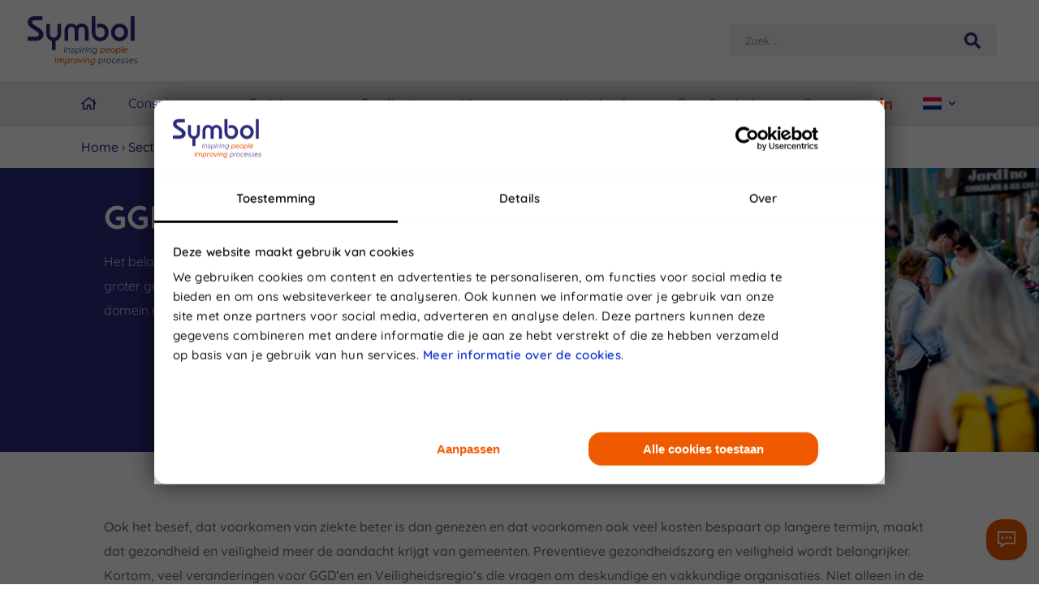

--- FILE ---
content_type: text/html; charset=UTF-8
request_url: https://www.symbol.nl/sectoren/ggd-veiligheidsregios/
body_size: 19081
content:
<!DOCTYPE html>
<html  lang="nl-NL">

<head>
    <meta charset="UTF-8" />

    <meta http-equiv="X-UA-Compatible" content="IE=edge">
    <link rel="pingback" href="https://www.symbol.nl/xmlrpc.php" />

    <script type="text/javascript">
        document.documentElement.className = 'js';
    </script>

    <meta name='robots' content='noindex, follow' />
<script type="text/javascript">
    (function() {
  var pvData = {"source":"Direct","referrer":"Direct","visitor_type":"logged out","visitor_login_status":"logged out","visitor_id":0,"page_title":"GGD &amp; Veiligheidsregio\u2019s sector | Symbol","post_type":"page","post_type_with_prefix":"single page","post_categories":"","post_tags":"","post_author":"GladiorDeveloper","post_full_date":"17 juli 2020","post_year":"2020","post_month":"07","post_day":"17","is_front_page":0,"is_home":1,"search_query":"","search_results_count":0};
  var body = {
    url: encodeURIComponent(window.location.href),
    referrer: encodeURIComponent(document.referrer)
  };

  function makePostRequest(e,t){var n=[];if(t.body){for(var o in t.body)n.push(encodeURIComponent(o)+"="+encodeURIComponent(t.body[o]));t.body=n.join("&")}return window.fetch?new Promise(n=>{var o={method:"POST",headers:{"Content-Type":"application/x-www-form-urlencoded"},redirect:"follow",body:{},...t};window.fetch(e,o).then(e=>{n(e.text())})}):new Promise(t=>{var o;"undefined"==typeof XMLHttpRequest&&t(null),(o=new XMLHttpRequest).open("POST",e,!0),o.onreadystatechange=function(){4==o.readyState&&200==o.status&&t(o.responseText)},o.setRequestHeader("Content-type","application/x-www-form-urlencoded"),o.send(n.join("&"))})}
  function observeAjaxCartActions(e){new PerformanceObserver(function(t){for(var n=t.getEntries(),r=0;r<n.length;r++)["xmlhttprequest","fetch"].includes(n[r].initiatorType)&&['=get_refreshed_fragments', 'add_to_cart'].some(p => n[r].name.includes(p))&&fetchCart(e)}).observe({entryTypes:["resource"]})};

  function fetchCart(adapter) {
    makePostRequest("//www.symbol.nl/index.php?plugin=optimonk&action=cartData", { body })
      .then((response) => {
        var data = JSON.parse(response);
        setCartData(data, adapter);
      })
  }

  function setCartData(cartData, adapter) {
    Object.keys(cartData.avs).forEach((key, value) => {
      adapter.attr(`wp_${key}`, cartData.avs[key]);
    })
  }

  function setAssocData(assocData, adapter) {
    Object.keys(assocData).forEach((key) => {
      adapter.attr(`wp_${key}`, assocData[key]);
    })
  }

  var RuleHandler = {
    hasVisitorCartRules: (campaignMeta) => {
      return !!(campaignMeta.rules.visitorCart || campaignMeta.rules.visitorCartRevamp || campaignMeta.rules.visitorCartV3);
    },
    hasVisitorAttributeRule: (campaignMeta) => {
      return !!campaignMeta.rules.visitorAttribute;
    }
  }

  document.querySelector('html').addEventListener('optimonk#embedded-campaigns-init', function(e) {
    var campaignsData = e.parameters;

    if (!campaignsData.length) {
      return;
    }

    var adapter = window.OptiMonkEmbedded.Visitor.createAdapter();
    var hasCartRule = false;
    var hasAttributeRule = false;

    campaignsData.forEach((campaignMetaData) => {
      hasCartRule = hasCartRule || RuleHandler.hasVisitorCartRules(campaignMetaData);
      hasAttributeRule = hasAttributeRule || RuleHandler.hasVisitorAttributeRule(campaignMetaData);
    });

    setAssocData(pvData, adapter);

    if (hasCartRule) {
      observeAjaxCartActions(adapter);
      fetchCart(adapter);
    }

    if (hasAttributeRule) {
      makePostRequest("//www.symbol.nl/index.php?plugin=optimonk&action=productData", { body })
        .then((response) => {
          var data = JSON.parse(response);
          setAssocData(data, adapter);
        })
    }
  });

  document.querySelector('html').addEventListener('optimonk#campaigns_initialized', function () {
    if (!OptiMonk.campaigns) {
      return;
    }

    var adapter = window.OptiMonk.Visitor.createAdapter();

    setAssocData(pvData, adapter);

    if (OptiMonk.campaigns.filter(campaign => campaign.hasVisitorAttributeRules()).length) {
      makePostRequest("//www.symbol.nl/index.php?plugin=optimonk&action=productData", { body })
        .then((response) => {
          var data = JSON.parse(response);
          setAssocData(data, adapter);
        });
    }
  });
}());

    window.WooDataForOM = {
    "shop": {
        "pluginVersion": "2.1.4",
        "platform": "wordpress"
    },
    "page": {
        "postId": 1367,
        "postType": "page"
    },
    "product": null,
    "order": null,
    "category": null
};

let hasCampaignsBeforeLoadTriggered = false;

document.querySelector('html').addEventListener('optimonk#campaigns-before-load', () => {

    if (hasCampaignsBeforeLoadTriggered) return;
    hasCampaignsBeforeLoadTriggered = true;

    function setAssocData(assocData, adapter) {
        Object.keys(assocData).forEach((key) => {
        adapter.attr(`wp_${key}`, assocData[key]);
        })
    }

   function triggerEvent(element, eventName, parameters) {
        let event;
        if (document.createEvent) {
            event = document.createEvent('HTMLEvents');
            event.initEvent(eventName, true, true);
        } else if (document.createEventObject) {
            event = document.createEventObject();
            event.eventType = eventName;
        }

        event.eventName = eventName;
        event.parameters = parameters || {};

        if (element.dispatchEvent) {
            element.dispatchEvent(event);
        } else if (element.fireEvent) {
            element.fireEvent(`on${event.eventType}`, event);
        } else if (element[eventName]) {
            element[eventName]();
        } else if (element[`on${eventName}`]) {
            element[`on${eventName}`]();
        }
    };
    
    var adapter = OptiMonkEmbedded.Visitor.createAdapter();

    var orderData = null;
    

    if (orderData) {
        setAssocData(orderData, adapter);
    }

    console.log('[OM-plugin] visitor attributes updated');

    console.log('[OM-plugin] triggered event: optimonk#wc-attributes-updated');
    triggerEvent(document.querySelector('html'), 'optimonk#wc-attributes-updated');

});

if (window.WooDataForOM) {
    console.log('[OM-plugin] varibles inserted (window.WooDataForOM)');
}


</script>
<script type="text/javascript" src="https://onsite.optimonk.com/script.js?account=212506" async></script><!-- Google tag (gtag.js) toestemmingsmodus dataLayer toegevoegd door Site Kit -->
<script type="text/javascript" id="google_gtagjs-js-consent-mode-data-layer">
/* <![CDATA[ */
window.dataLayer = window.dataLayer || [];function gtag(){dataLayer.push(arguments);}
gtag('consent', 'default', {"ad_personalization":"denied","ad_storage":"denied","ad_user_data":"denied","analytics_storage":"denied","functionality_storage":"denied","security_storage":"denied","personalization_storage":"denied","region":["AT","BE","BG","CH","CY","CZ","DE","DK","EE","ES","FI","FR","GB","GR","HR","HU","IE","IS","IT","LI","LT","LU","LV","MT","NL","NO","PL","PT","RO","SE","SI","SK"],"wait_for_update":500});
window._googlesitekitConsentCategoryMap = {"statistics":["analytics_storage"],"marketing":["ad_storage","ad_user_data","ad_personalization"],"functional":["functionality_storage","security_storage"],"preferences":["personalization_storage"]};
window._googlesitekitConsents = {"ad_personalization":"denied","ad_storage":"denied","ad_user_data":"denied","analytics_storage":"denied","functionality_storage":"denied","security_storage":"denied","personalization_storage":"denied","region":["AT","BE","BG","CH","CY","CZ","DE","DK","EE","ES","FI","FR","GB","GR","HR","HU","IE","IS","IT","LI","LT","LU","LV","MT","NL","NO","PL","PT","RO","SE","SI","SK"],"wait_for_update":500};
/* ]]> */
</script>
<!-- Einde Google tag (gtag.js) toestemmingsmodus dataLayer toegevoegd door Site Kit -->
<script type="text/javascript">
			let jqueryParams=[],jQuery=function(r){return jqueryParams=[...jqueryParams,r],jQuery},$=function(r){return jqueryParams=[...jqueryParams,r],$};window.jQuery=jQuery,window.$=jQuery;let customHeadScripts=!1;jQuery.fn=jQuery.prototype={},$.fn=jQuery.prototype={},jQuery.noConflict=function(r){if(window.jQuery)return jQuery=window.jQuery,$=window.jQuery,customHeadScripts=!0,jQuery.noConflict},jQuery.ready=function(r){jqueryParams=[...jqueryParams,r]},$.ready=function(r){jqueryParams=[...jqueryParams,r]},jQuery.load=function(r){jqueryParams=[...jqueryParams,r]},$.load=function(r){jqueryParams=[...jqueryParams,r]},jQuery.fn.ready=function(r){jqueryParams=[...jqueryParams,r]},$.fn.ready=function(r){jqueryParams=[...jqueryParams,r]};</script>
	<!-- This site is optimized with the Yoast SEO plugin v26.8 - https://yoast.com/product/yoast-seo-wordpress/ -->
	<title>GGD &amp; Veiligheidsregio’s sector | Symbol</title>
	<meta name="description" content="Het belang van goede gezondheid en veiligheid is in de afgelopen jaren steeds groter geworden. Benieuwd hoe wij je hier bij kunnen helpen? Neem contact op!" />
	<meta property="og:locale" content="nl_NL" />
	<meta property="og:type" content="article" />
	<meta property="og:title" content="GGD &amp; Veiligheidsregio’s sector | Symbol" />
	<meta property="og:description" content="Het belang van goede gezondheid en veiligheid is in de afgelopen jaren steeds groter geworden. Benieuwd hoe wij je hier bij kunnen helpen? Neem contact op!" />
	<meta property="og:url" content="https://www.symbol.nl/sectoren/ggd-veiligheidsregios/" />
	<meta property="og:site_name" content="Symbol" />
	<meta property="article:publisher" content="https://www.facebook.com/symbolbv/" />
	<meta property="article:modified_time" content="2024-10-09T10:26:59+00:00" />
	<meta property="og:image" content="https://www.symbol.nl/wp-content/uploads/2025/04/symbol_consultancy_en_academy_opengraph.jpg" />
	<meta property="og:image:width" content="1238" />
	<meta property="og:image:height" content="826" />
	<meta property="og:image:type" content="image/jpeg" />
	<meta name="twitter:card" content="summary_large_image" />
	<meta name="twitter:site" content="@SymbolBV" />
	<meta name="twitter:label1" content="Geschatte leestijd" />
	<meta name="twitter:data1" content="21 minuten" />
	<script type="application/ld+json" class="yoast-schema-graph">{"@context":"https://schema.org","@graph":[{"@type":"WebPage","@id":"https://www.symbol.nl/sectoren/ggd-veiligheidsregios/","url":"https://www.symbol.nl/sectoren/ggd-veiligheidsregios/","name":"GGD & Veiligheidsregio’s sector | Symbol","isPartOf":{"@id":"https://www.symbol.nl/#website"},"datePublished":"2020-07-17T08:50:15+00:00","dateModified":"2024-10-09T10:26:59+00:00","description":"Het belang van goede gezondheid en veiligheid is in de afgelopen jaren steeds groter geworden. Benieuwd hoe wij je hier bij kunnen helpen? Neem contact op!","breadcrumb":{"@id":"https://www.symbol.nl/sectoren/ggd-veiligheidsregios/#breadcrumb"},"inLanguage":"nl-NL","potentialAction":[{"@type":"ReadAction","target":["https://www.symbol.nl/sectoren/ggd-veiligheidsregios/"]}]},{"@type":"BreadcrumbList","@id":"https://www.symbol.nl/sectoren/ggd-veiligheidsregios/#breadcrumb","itemListElement":[{"@type":"ListItem","position":1,"name":"Home","item":"https://www.symbol.nl/"},{"@type":"ListItem","position":2,"name":"Sectoren","item":"https://www.symbol.nl/sectoren/"},{"@type":"ListItem","position":3,"name":"GGD &#038; Veiligheidsregio&#8217;s"}]},{"@type":"WebSite","@id":"https://www.symbol.nl/#website","url":"https://www.symbol.nl/","name":"Symbol","description":"Lean Six Sigma trainingen en specialisten","publisher":{"@id":"https://www.symbol.nl/#organization"},"potentialAction":[{"@type":"SearchAction","target":{"@type":"EntryPoint","urlTemplate":"https://www.symbol.nl/?s={search_term_string}"},"query-input":{"@type":"PropertyValueSpecification","valueRequired":true,"valueName":"search_term_string"}}],"inLanguage":"nl-NL"},{"@type":"Organization","@id":"https://www.symbol.nl/#organization","name":"Symbol","url":"https://www.symbol.nl/","logo":{"@type":"ImageObject","inLanguage":"nl-NL","@id":"https://www.symbol.nl/#/schema/logo/image/","url":"https://www.symbol.nl/wp-content/uploads/2020/05/Symbol-logo.svg","contentUrl":"https://www.symbol.nl/wp-content/uploads/2020/05/Symbol-logo.svg","width":"1024","height":"1024","caption":"Symbol"},"image":{"@id":"https://www.symbol.nl/#/schema/logo/image/"},"sameAs":["https://www.facebook.com/symbolbv/","https://x.com/SymbolBV","https://www.linkedin.com/school/symbol-bv"]}]}</script>
	<!-- / Yoast SEO plugin. -->


<link rel='dns-prefetch' href='//unpkg.com' />
<link rel='dns-prefetch' href='//app.boei.help' />
<link rel='dns-prefetch' href='//www.googletagmanager.com' />
<link rel='dns-prefetch' href='//use.fontawesome.com' />
<link rel="alternate" type="application/rss+xml" title="Symbol &raquo; feed" href="https://www.symbol.nl/feed/" />
<link rel="alternate" type="application/rss+xml" title="Symbol &raquo; reacties feed" href="https://www.symbol.nl/comments/feed/" />
<meta content="Symbol v.1.0.1" name="generator"/><link rel='stylesheet' id='your-swiper-css-slug-css' href='https://unpkg.com/swiper@7/swiper-bundle.min.css?ver=7.0.2' type='text/css' media='all' />
<style id='font-awesome-svg-styles-default-inline-css' type='text/css'>
.svg-inline--fa {
  display: inline-block;
  height: 1em;
  overflow: visible;
  vertical-align: -.125em;
}
</style>
<link rel='stylesheet' id='font-awesome-svg-styles-css' href='https://www.symbol.nl/wp-content/uploads/font-awesome/v6.6.0/css/svg-with-js.css' type='text/css' media='all' />
<style id='font-awesome-svg-styles-inline-css' type='text/css'>
   .wp-block-font-awesome-icon svg::before,
   .wp-rich-text-font-awesome-icon svg::before {content: unset;}
</style>
<link rel='stylesheet' id='wpml-menu-item-0-css' href='https://www.symbol.nl/wp-content/plugins/sitepress-multilingual-cms/templates/language-switchers/menu-item/style.min.css?ver=1' type='text/css' media='all' />
<link rel='stylesheet' id='divi-torque-lite-modules-style-css' href='https://www.symbol.nl/wp-content/plugins/addons-for-divi/assets/css/modules-style.css?ver=4.2.2' type='text/css' media='all' />
<link rel='stylesheet' id='divi-torque-lite-magnific-popup-css' href='https://www.symbol.nl/wp-content/plugins/addons-for-divi/assets/libs/magnific-popup/magnific-popup.css?ver=4.2.2' type='text/css' media='all' />
<link rel='stylesheet' id='divi-torque-lite-frontend-css' href='https://www.symbol.nl/wp-content/plugins/addons-for-divi/assets/css/frontend.css?ver=4.2.2' type='text/css' media='all' />
<link rel='stylesheet' id='et_monarch-css-css' href='https://www.symbol.nl/wp-content/plugins/monarch/css/style.css?ver=1.4.14' type='text/css' media='all' />
<link rel='stylesheet' id='font-awesome-official-css' href='https://use.fontawesome.com/releases/v6.6.0/css/all.css' type='text/css' media='all' integrity="sha384-h/hnnw1Bi4nbpD6kE7nYfCXzovi622sY5WBxww8ARKwpdLj5kUWjRuyiXaD1U2JT" crossorigin="anonymous" />
<link rel='stylesheet' id='tablepress-default-css' href='https://www.symbol.nl/wp-content/plugins/tablepress/css/build/default.css?ver=3.2.6' type='text/css' media='all' />
<link rel='stylesheet' id='divi-style-parent-css' href='https://www.symbol.nl/wp-content/themes/Divi/style-static.min.css?ver=4.27.4' type='text/css' media='all' />
<link rel='stylesheet' id='scanner-style-css' href='https://www.symbol.nl/wp-content/themes/Symbol/css/scanner.css?ver=6.8.3' type='text/css' media='all' />
<link rel='stylesheet' id='scanner-bt3-style-css' href='https://www.symbol.nl/wp-content/themes/Symbol/css/scanner-bt3.css?ver=6.8.3' type='text/css' media='all' />
<link rel='stylesheet' id='divi-style-css' href='https://www.symbol.nl/wp-content/themes/Symbol/style.css?ver=4.27.4' type='text/css' media='all' />
<link rel='stylesheet' id='font-awesome-official-v4shim-css' href='https://use.fontawesome.com/releases/v6.6.0/css/v4-shims.css' type='text/css' media='all' integrity="sha384-Heamg4F/EELwbmnBJapxaWTkcdX/DCrJpYgSshI5BkI7xghn3RvDcpG+1xUJt/7K" crossorigin="anonymous" />
<script type="text/javascript" id="wpml-cookie-js-extra">
/* <![CDATA[ */
var wpml_cookies = {"wp-wpml_current_language":{"value":"nl","expires":1,"path":"\/"}};
var wpml_cookies = {"wp-wpml_current_language":{"value":"nl","expires":1,"path":"\/"}};
/* ]]> */
</script>
<script type="text/javascript" src="https://www.symbol.nl/wp-content/plugins/sitepress-multilingual-cms/res/js/cookies/language-cookie.js?ver=486900" id="wpml-cookie-js" defer="defer" data-wp-strategy="defer"></script>
<script type="text/javascript" src="https://www.symbol.nl/wp-includes/js/jquery/jquery.js?ver=3.7.1" id="jquery-core-js"></script>
<script type="text/javascript" src="https://www.symbol.nl/wp-includes/js/jquery/jquery-migrate.js?ver=3.4.1" id="jquery-migrate-js"></script>
<script type="text/javascript" id="jquery-js-after">
/* <![CDATA[ */
jqueryParams.length&&$.each(jqueryParams,function(e,r){if("function"==typeof r){var n=String(r);n.replace("$","jQuery");var a=new Function("return "+n)();$(document).ready(a)}});
/* ]]> */
</script>

<!-- Google tag (gtag.js) snippet toegevoegd door Site Kit -->
<!-- Google Analytics snippet toegevoegd door Site Kit -->
<script type="text/javascript" src="https://www.googletagmanager.com/gtag/js?id=GT-KT5HSPJ" id="google_gtagjs-js" async></script>
<script type="text/javascript" id="google_gtagjs-js-after">
/* <![CDATA[ */
window.dataLayer = window.dataLayer || [];function gtag(){dataLayer.push(arguments);}
gtag("set","linker",{"domains":["www.symbol.nl"]});
gtag("js", new Date());
gtag("set", "developer_id.dZTNiMT", true);
gtag("config", "GT-KT5HSPJ");
/* ]]> */
</script>
<link rel="https://api.w.org/" href="https://www.symbol.nl/wp-json/" /><link rel="alternate" title="JSON" type="application/json" href="https://www.symbol.nl/wp-json/wp/v2/pages/1367" /><link rel="EditURI" type="application/rsd+xml" title="RSD" href="https://www.symbol.nl/xmlrpc.php?rsd" />
<meta name="generator" content="WordPress 6.8.3" />
<link rel='shortlink' href='https://www.symbol.nl/?p=1367' />
<link rel="alternate" title="oEmbed (JSON)" type="application/json+oembed" href="https://www.symbol.nl/wp-json/oembed/1.0/embed?url=https%3A%2F%2Fwww.symbol.nl%2Fsectoren%2Fggd-veiligheidsregios%2F" />
<link rel="alternate" title="oEmbed (XML)" type="text/xml+oembed" href="https://www.symbol.nl/wp-json/oembed/1.0/embed?url=https%3A%2F%2Fwww.symbol.nl%2Fsectoren%2Fggd-veiligheidsregios%2F&#038;format=xml" />
<meta name="generator" content="WPML ver:4.8.6 stt:37,1;" />
<meta name="generator" content="Site Kit by Google 1.171.0" /><style type="text/css" id="et-social-custom-css">
				 
			</style><meta name="viewport" content="width=device-width, initial-scale=1.0, maximum-scale=1.0, user-scalable=0" /><!-- Google Tag Manager -->
<script>(function(w,d,s,l,i){w[l]=w[l]||[];w[l].push({'gtm.start':
new Date().getTime(),event:'gtm.js'});var f=d.getElementsByTagName(s)[0],
j=d.createElement(s),dl=l!='dataLayer'?'&l='+l:'';j.async=true;j.src=
'https://www.googletagmanager.com/gtm.js?id='+i+dl;f.parentNode.insertBefore(j,f);
})(window,document,'script','dataLayer','GTM-MXDJK3Z');</script>
<!-- End Google Tag Manager -->
<!-- <link rel="preload" href="/wp-content/themes/Symbol/fonts/Quicksand-Bold.woff2" as="font" crossorigin="anonymous" />
<link rel="preload" href="/wp-content/themes/Symbol/fonts/Quicksand-Light.woff2" as="font" crossorigin="anonymous" />
<link rel="preload" href="/wp-content/themes/Symbol/fonts/Quicksand-Medium.woff2" as="font" crossorigin="anonymous" />
<link rel="preload" href="/wp-content/themes/Symbol/fonts/Quicksand-Regular.woff2" as="font" crossorigin="anonymous" />
<link rel="preload" href="/wp-content/themes/Symbol/fonts/Quicksand-SemiBold.woff2" as="font" crossorigin="anonymous" /> -->

<!-- <link rel="preload" href="/wp-content/themes/Divi/core/admin/fonts/modules.woff2" as="font" crossorigin="anonymous" /> -->
<!-- <link rel="preload" as="style" type="text/css" href="https://cdnjs.cloudflare.com/ajax/libs/slick-carousel/1.8.1/slick.min.css"/> -->
<!-- <meta name="google-site-verification" content="VGj_WwhtyNqbBiDSLwdpE_I0copjQtEfrItmMIXC9gg" />
<link rel="stylesheet" type="text/css" href="//cdn.jsdelivr.net/npm/slick-carousel@1.8.1/slick/slick.css"/>	 -->
<!-- Load Segment snippet -->
<!-- <script>
  !function(){var analytics=window.analytics=window.analytics||[];if(!analytics.initialize)if(analytics.invoked)window.console&&console.error&&console.error("Segment snippet included twice.");else{analytics.invoked=!0;analytics.methods=["trackSubmit","trackClick","trackLink","trackForm","pageview","identify","reset","group","track","ready","alias","debug","page","once","off","on","addSourceMiddleware","addIntegrationMiddleware","setAnonymousId","addDestinationMiddleware"];analytics.factory=function(e){return function(){var t=Array.prototype.slice.call(arguments);t.unshift(e);analytics.push(t);return analytics}};for(var e=0;e<analytics.methods.length;e++){var key=analytics.methods[e];analytics[key]=analytics.factory(key)}analytics.load=function(key,e){var t=document.createElement("script");t.type="text/javascript";t.async=!0;t.src="https://cdn.segment.com/analytics.js/v1/" + key + "/analytics.min.js";var n=document.getElementsByTagName("script")[0];n.parentNode.insertBefore(t,n);analytics._loadOptions=e};analytics._writeKey="FZ411MKVdLrsc4Hd05P1qnFVcZSqMACw";;analytics.SNIPPET_VERSION="4.15.3";
  analytics.load("FZ411MKVdLrsc4Hd05P1qnFVcZSqMACw");
  analytics.page();
  }}();
</script> -->

<!-- vertaling voor de countdown -->
<script>
jQuery(function($){
	
	setTimeout(function(){
	
		// Get the timers
		var timers = $('.et_pb_countdown_timer');
		
		timers.each(function(){
			
			var timer = $(this);
			
			// Get the label objects
			var days = timer.find('.days');
			var hours = timer.find('.hours');
			var mins = timer.find('.minutes');
			var secs = timer.find('.seconds');
			
			// Change labels on desktop
			days.data('full', 'dag(en)');
			hours.data('full', 'uren');
			mins.data('full', 'min.');
			secs.data('full', 'sec.');
			
			// Change labels on mobile
			days.data('short', 'dag(en)');
			hours.data('short', 'uren');
			mins.data('short', 'min.');
			secs.data('short', 'sec.');
			
			// Apply changes
			window.et_countdown_timer_labels(timer);
		});
		
	}, 0);
	
});
</script>

<!-- Keuzehulp (can) -->
<script>
  (function(d, params){
    var script = d.createElement('script');
    script.setAttribute('src', 'https://cdn.candu.ai/sdk/latest/candu.umd.js?token=' + params.clientToken);
    script.onload = function () {
        Candu.init(params);
    }
    d.head.appendChild(script);
  })(document, {
    clientToken: '39HwC4Qyav',
	      // OPTIONAL: Provide your userId
    // userId: 'YOUR_USER_ID',
   });
</script>

<!-- Custom Video Player - Hide video controls [Remove when not needed] -->
<script>
jQuery(document).ready(function() {
    if (jQuery('.custom-video-autoplay .et_pb_video_box').length !== 0) {
        jQuery('.custom-video-autoplay .et_pb_video_box').find('video').prop('muted', true);
        jQuery(".custom-video-autoplay .et_pb_video_box").find('video').attr('loop', 'loop');
        jQuery(".custom-video-autoplay .et_pb_video_box").find('video').attr('playsInline', '');
 
        jQuery(".custom-video-autoplay .et_pb_video_box").each(function() {
            jQuery(this).find('video').get(0).play();
        });
        jQuery('.custom-video-autoplay .et_pb_video_box').find('video').removeAttr('controls');
    }
});
</script>
<script type="text/javascript">
   (function($) {
	   $(document).ready(function() {
		   window.et_pb_circle_counter_init = function($the_counter, animate) {
			   if (0 === $the_counter.width()) {
				   return;
			   }
			   $the_counter.easyPieChart({
				   animate: {
					   duration: 1800,
					   enabled: true
				   },
				   size: 0 !== $the_counter.width() ? $the_counter.width() : 10,
				   barColor: $the_counter.data('bar-bg-color'),
				   trackColor: $the_counter.data('color') || '#E6E6E6',
				   trackAlpha: $the_counter.data('alpha') || '1',
				   scaleColor: false,
				   //Cirkel diagram
				   lineWidth: 15, // This controls the thickness
				   onStart: function() {
					   $(this.el).find('.percent p').css({
						   'visibility': 'visible'
					   });
				   },
				   onStep: function(from, to, percent) {
					   $(this.el).find('.percent-value').text(Math.round(parseInt(percent)));
				   },
				   onStop: function(from, to) {
					   $(this.el).find('.percent-value').text($(this.el).data('number-value'));
				   }
			   });
		   }
		   $et_pb_circle_counter = $('.et_pb_circle_counter .et_pb_circle_counter_inner');
		   if ($et_pb_circle_counter.length) {
			   $('.et_pb_circle_counter').each(function() {
				   window.et_pb_circle_counter_init($(this).find('.et_pb_circle_counter_inner'));
			   });
		   }
	   });
   })(jQuery);
   </script>





<link rel="icon" href="https://www.symbol.nl/wp-content/uploads/2020/06/cropped-Favicon_symbol-32x32.png" sizes="32x32" />
<link rel="icon" href="https://www.symbol.nl/wp-content/uploads/2020/06/cropped-Favicon_symbol-192x192.png" sizes="192x192" />
<link rel="apple-touch-icon" href="https://www.symbol.nl/wp-content/uploads/2020/06/cropped-Favicon_symbol-180x180.png" />
<meta name="msapplication-TileImage" content="https://www.symbol.nl/wp-content/uploads/2020/06/cropped-Favicon_symbol-270x270.png" />
<link rel="stylesheet" id="et-core-unified-1367-cached-inline-styles" href="https://www.symbol.nl/wp-content/et-cache/1367/et-core-unified-1367.min.css?ver=1758208459" />    <style>
        a.smallblue {
            color: white !overwrite;
            transition: 0.3s !important;
        }

        a.smallblue:hover {
            background: #2b2a7f !important;
            border-color: #2b2a7f !important;
        }
    </style>

    <script>
        document.addEventListener("DOMContentLoaded", (event) => {
            function getURLParameter(name) {
                const urlParams = new URLSearchParams(window.location.search);
                return urlParams.get(name);
            }

            function addClassIfDateMatches() {
                const entries = document.querySelectorAll('.date-div');
                const urlDate = getURLParameter('date');
                let scrolled = false;

                entries.forEach(entry => {
                    const dataDate = entry.getAttribute('data-date');
                    if (dataDate == urlDate) {
                        entry.classList.add('highlight');
                        if (!scrolled) {
                            entry.scrollIntoView({
                                behavior: 'smooth',
                                block: 'center'
                            });
                            scrolled = true;

                            setTimeout(() => {
                                entry.classList.add('animated');
                            }, 500);
                        }
                    }
                });
            }
            setTimeout(addClassIfDateMatches, 6000);
        });
    </script>

</head>

<body class="wp-singular page-template-default page page-id-1367 page-child parent-pageid-1273 wp-theme-Divi wp-child-theme-Symbol et-tb-has-template has-dashicons et_monarch et_pb_button_helper_class et_fullwidth_nav et_non_fixed_nav et_show_nav et_primary_nav_dropdown_animation_fade et_secondary_nav_dropdown_animation_fade et_header_style_left et_pb_svg_logo et_pb_footer_columns4 et_cover_background et_pb_gutter osx et_pb_gutters3 et_pb_pagebuilder_layout et_no_sidebar et_divi_theme et-db">
        <div id="page-container" >
        
        
        
                <header id="main-header" data-height-onload="66">
            <div class="container  et_menu_container">
                                <div class="logo_container">
                    <span class="logo_helper"></span>
                    <a href="https://www.symbol.nl/">
                        <img src="/wp-content/uploads/2023/05/Symbol_Logo_Payoff.svg" alt="Symbol" id="logo" data-height-percentage="54" />
                    </a>
                </div>

                <div class="CustomContact flex">
                    <div class="CustomerOptions">
                        <a href="/contact/" title="Neem contact op" class="telAfter">Neem contact op</a>
                        <a href="/inschrijven/" title="Inschrijven nieuwsbrief" class="mailAfter">Inschrijven nieuwsbrief</a>
                        <!-- 						<a href="#" title="Inloggen Symbol" class="userAfter">Inloggen</a> -->
                    </div>
                    <!--<div class="CustomSocial flex">
						<a href="https://www.facebook.com/symbolbv/" title="Symbol's Facebook" target="_blank"><img src="/wp-content/uploads/2020/05/symbol-facebookicon.svg" alt="Facebook"/></a>
						<a href="https://www.linkedin.com/company/symbol-bv/" title="Symbol's Linkedin" target="_blank" ><img src="/wp-content/uploads/2020/05/symbol-linkedinIcon.svg" alt="Linkedin"/></a>
						<a href="https://twitter.com/SymbolBV" title="Symbols's Twitter" target="_blank"><img src="/wp-content/uploads/2020/05/symbol-twitterIcon.svg" alt="Twitter"/></a>
					</div>-->
                </div>

                <div class="MobileCustomHeader flex">
                    <a href="/inschrijven/" title="Inschrijven nieuwsbrief" class="newsletter"></a>
                    <a href="/contact/" title="Neem contact op" class="contactus"></a>
                </div>


                                <form role="search" method="get" class="et-search-form" action="https://www.symbol.nl/">
                    <input type="search" class="et-search-field" placeholder="Zoek &hellip;" value="" name="s" title="Zoek naar:" /><input type='hidden' name='lang' value='nl' />
                    <button type="submit" id="searchsubmit_header"></button>
                </form>

                <!-- #et-top-navigation -->
            </div>

            <div id="et-top-navigation" data-height="66" data-fixed-height="40">
                                    <nav id="top-menu-nav">
                        <ul id="top-menu" class="nav"><li id="menu-item-33979" class="menu-item menu-item-type-custom menu-item-object-custom menu-item-33979"><a href="/"><img src="/wp-content/uploads/2020/05/symbol-homeicon.svg" alt="home button" height="15" width="auto" /></a></li>
<li id="menu-item-33981" class="menu-item menu-item-type-custom menu-item-object-custom menu-item-has-children menu-item-33981"><a href="/consultancy/">Consultancy</a>
<ul class="sub-menu">
	<li id="menu-item-46856" class="menu-item menu-item-type-post_type menu-item-object-page menu-item-46856"><a href="https://www.symbol.nl/consultancy/operational-excellence/">Operational Excellence</a></li>
	<li id="menu-item-35875" class="menu-item menu-item-type-post_type menu-item-object-page menu-item-35875"><a href="https://www.symbol.nl/consultancy/kwaliteitsmanagement/">Kwaliteitsmanagement</a></li>
	<li id="menu-item-35063" class="menu-item menu-item-type-post_type menu-item-object-page menu-item-35063"><a href="https://www.symbol.nl/consultancy/lean-management/">Lean Management</a></li>
	<li id="menu-item-46855" class="menu-item menu-item-type-post_type menu-item-object-page menu-item-46855"><a href="https://www.symbol.nl/consultancy/problem-solving/">Problem Solving</a></li>
	<li id="menu-item-37296" class="menu-item menu-item-type-post_type menu-item-object-page menu-item-37296"><a href="https://www.symbol.nl/consultancy/digitale-transformatie/">Digitale transformatie</a></li>
	<li id="menu-item-38079" class="menu-item menu-item-type-post_type menu-item-object-page menu-item-38079"><a href="https://www.symbol.nl/consultancy/interim-management/">Interim Management</a></li>
</ul>
</li>
<li id="menu-item-33987" class="menu-item menu-item-type-post_type menu-item-object-page menu-item-has-children menu-item-33987"><a href="https://www.symbol.nl/trainingen/alle-trainingen/">Trainingen</a>
<ul class="sub-menu">
	<li id="menu-item-33997" class="menu-item menu-item-type-post_type menu-item-object-page menu-item-33997"><a href="https://www.symbol.nl/trainingen/alle-trainingen/">Bekijk alle trainingen</a></li>
	<li id="menu-item-33988" class="menu-item menu-item-type-post_type menu-item-object-page menu-item-33988"><a href="https://www.symbol.nl/trainingen/yellow-belt/">Yellow Belt training</a></li>
	<li id="menu-item-56039" class="menu-item menu-item-type-post_type menu-item-object-trainingen menu-item-56039"><a href="https://www.symbol.nl/trainingen/lean-six-sigma-orange-belt/">Orange Belt training</a></li>
	<li id="menu-item-33990" class="menu-item menu-item-type-post_type menu-item-object-page menu-item-33990"><a href="https://www.symbol.nl/trainingen/green-belt/">Green Belt training</a></li>
	<li id="menu-item-33991" class="menu-item menu-item-type-post_type menu-item-object-page menu-item-33991"><a href="https://www.symbol.nl/trainingen/black-belt/">Black Belt training</a></li>
	<li id="menu-item-60116" class="menu-item menu-item-type-post_type menu-item-object-trainingen menu-item-60116"><a href="https://www.symbol.nl/trainingen/lean-six-sigma-master-black-belt/">Master Black Belt training</a></li>
	<li id="menu-item-33993" class="menu-item menu-item-type-taxonomy menu-item-object-trainingcategorieen menu-item-33993"><a href="https://www.symbol.nl/training/automotive/">Automotive training</a></li>
	<li id="menu-item-52319" class="menu-item menu-item-type-taxonomy menu-item-object-trainingcategorieen menu-item-52319"><a href="https://www.symbol.nl/training/data-science-digitalisering/">Data Science &amp; Digitalisering</a></li>
	<li id="menu-item-33994" class="menu-item menu-item-type-taxonomy menu-item-object-trainingcategorieen menu-item-33994"><a href="https://www.symbol.nl/training/workshops-masterclasses/">Workshops &amp; Masterclasses</a></li>
	<li id="menu-item-65222" class="menu-item menu-item-type-post_type menu-item-object-page menu-item-65222"><a href="https://www.symbol.nl/studiereis-japan-2026/">Studiereis Japan 2026</a></li>
</ul>
</li>
<li id="menu-item-40584" class="menu-item menu-item-type-post_type menu-item-object-page menu-item-40584"><a href="https://www.symbol.nl/certificering/">Certificering</a></li>
<li id="menu-item-40585" class="menu-item menu-item-type-post_type menu-item-object-page menu-item-40585"><a href="https://www.symbol.nl/referenties/">Klantcases</a></li>
<li id="menu-item-34004" class="menu-item menu-item-type-post_type menu-item-object-page menu-item-has-children menu-item-34004"><a href="https://www.symbol.nl/kennisbank/">Kennisbank</a>
<ul class="sub-menu">
	<li id="menu-item-34050" class="menu-item menu-item-type-post_type menu-item-object-page menu-item-34050"><a href="https://www.symbol.nl/downloads/">Downloads</a></li>
	<li id="menu-item-49621" class="menu-item menu-item-type-post_type menu-item-object-page menu-item-49621"><a href="https://www.symbol.nl/nieuws-blogs/">Nieuws &#038; Blogs</a></li>
	<li id="menu-item-34047" class="menu-item menu-item-type-post_type menu-item-object-page menu-item-34047"><a href="https://www.symbol.nl/alle-events/">Events</a></li>
	<li id="menu-item-34057" class="menu-item menu-item-type-post_type menu-item-object-page menu-item-34057"><a href="https://www.symbol.nl/veelgestelde-vragen/">Veelgestelde vragen (FAQ)</a></li>
	<li id="menu-item-59528" class="menu-item menu-item-type-post_type menu-item-object-page menu-item-59528"><a href="https://www.symbol.nl/kennisbank/climbing-the-mountain/">Boeken &#8216;Climbing the Mountain&#8217;</a></li>
	<li id="menu-item-34049" class="menu-item menu-item-type-custom menu-item-object-custom menu-item-34049"><a href="/downloads/#bodyofknowledge">Lean Six Sigma Body of Knowledge</a></li>
</ul>
</li>
<li id="menu-item-40591" class="menu-item menu-item-type-post_type menu-item-object-page menu-item-has-children menu-item-40591"><a href="https://www.symbol.nl/over-symbol/">Over Symbol</a>
<ul class="sub-menu">
	<li id="menu-item-34052" class="menu-item menu-item-type-post_type menu-item-object-page menu-item-34052"><a href="https://www.symbol.nl/over-symbol/visie-kernwaarden/">Visie &#038; Kernwaarden</a></li>
	<li id="menu-item-34054" class="menu-item menu-item-type-post_type menu-item-object-page menu-item-34054"><a href="https://www.symbol.nl/over-symbol/onze-mensen/">Team</a></li>
	<li id="menu-item-34055" class="menu-item menu-item-type-post_type menu-item-object-page menu-item-34055"><a href="https://www.symbol.nl/over-symbol/werken-bij-symbol/">Werken bij Symbol</a></li>
	<li id="menu-item-34056" class="menu-item menu-item-type-post_type menu-item-object-page menu-item-34056"><a href="https://www.symbol.nl/over-symbol/onze-partners/">Onze partners</a></li>
	<li id="menu-item-49890" class="menu-item menu-item-type-post_type menu-item-object-page menu-item-49890"><a href="https://www.symbol.nl/minitab-gold-partner/">Minitab Gold Partner</a></li>
</ul>
</li>
<li id="menu-item-49622" class="menu-item menu-item-type-post_type menu-item-object-page menu-item-49622"><a href="https://www.symbol.nl/contact/">Contact</a></li>
<li id="menu-item-34008" class="menu-item menu-item-type-custom menu-item-object-custom menu-item-34008"><a href="https://www.linkedin.com/company/symbol-bv/"><img alt=”Linkedin” src="/wp-content/uploads/2020/05/symbol-linkedinIcon.svg"></img></a></li>
<li id="menu-item-wpml-ls-92-nl" class="menu-item wpml-ls-slot-92 wpml-ls-item wpml-ls-item-nl wpml-ls-current-language wpml-ls-menu-item wpml-ls-first-item menu-item-type-wpml_ls_menu_item menu-item-object-wpml_ls_menu_item menu-item-has-children menu-item-wpml-ls-92-nl"><a href="https://www.symbol.nl/sectoren/ggd-veiligheidsregios/" role="menuitem"><img
            class="wpml-ls-flag"
            src="https://www.symbol.nl/wp-content/plugins/sitepress-multilingual-cms/res/flags/nl.png"
            alt="Nederlands"
            
            
    /></a>
<ul class="sub-menu">
	<li id="menu-item-wpml-ls-92-en" class="menu-item wpml-ls-slot-92 wpml-ls-item wpml-ls-item-en wpml-ls-menu-item wpml-ls-last-item menu-item-type-wpml_ls_menu_item menu-item-object-wpml_ls_menu_item menu-item-wpml-ls-92-en"><a href="https://www.symbol.nl/en/sectors/ggd-safety-regions/" title="Overschakelen naar Engels" aria-label="Overschakelen naar Engels" role="menuitem"><img
            class="wpml-ls-flag"
            src="https://www.symbol.nl/wp-content/plugins/sitepress-multilingual-cms/res/flags/en.png"
            alt="Engels"
            
            
    /></a></li>
</ul>
</li>
</ul>                    </nav>
                
                
                
                <form role="search" method="get" class="et-search-form mobile-search" action="https://www.symbol.nl/">
                    <input type="search" class="et-search-field" placeholder="Zoek &hellip;" value="" name="s" title="Zoek naar:" /><input type='hidden' name='lang' value='nl' />                    <button type="submit" id="searchsubmit_header"></button>
                </form>

                                    <div id="et_top_search">
                        <span id="et_search_icon"></span>
                    </div>
                
                <div id="et_mobile_nav_menu">
				<div class="mobile_nav closed">
					<span class="select_page">Selecteer een pagina</span>
					<span class="mobile_menu_bar mobile_menu_bar_toggle"></span>
				</div>
			</div>            </div><!-- .container -->
            <div class="et_search_outer">
                <div class="container et_search_form_container">
                    <form role="search" method="get" class="et-search-form" action="https://www.symbol.nl/">
                        <input type="search" class="et-search-field" placeholder="Zoek &hellip;" value="" name="s" title="Zoek naar:" /><input type='hidden' name='lang' value='nl' />                    </form>
                    <span class="et_close_search_field"></span>
                </div>
            </div>

        </header> <!-- #main-header -->


        
        
            <div id="et-main-area">
            <p id="breadcrumbs"><span><span><a href="https://www.symbol.nl/">Home</a></span> › <span><a href="https://www.symbol.nl/sectoren/">Sectoren</a></span> › <span class="breadcrumb_last" aria-current="page">GGD &#038; Veiligheidsregio&#8217;s</span></span></p>            
<div id="main-content">


			
				<article id="post-1367" class="post-1367 page type-page status-publish hentry">

				
					<div class="entry-content">
					<div class="et-l et-l--post">
			<div class="et_builder_inner_content et_pb_gutters3">
		<div id="headerbackground" class="et_pb_section et_pb_section_0 training-closed-accordion et_pb_with_background et_section_regular" >
				
				
				
				
				
				
				<div class="et_pb_row et_pb_row_0">
				<div class="et_pb_column et_pb_column_3_5 et_pb_column_0  et_pb_css_mix_blend_mode_passthrough" id="headerblock">
				
				
				
				
				<div class="et_pb_module et_pb_post_title et_pb_post_title_0 et_pb_bg_layout_dark  et_pb_text_align_left"   >
				
				
				
				
				
				<div class="et_pb_title_container">
					<h1 class="entry-title">GGD &#038; Veiligheidsregio&#8217;s</h1>
				</div>
				
			</div><div class="et_pb_module et_pb_text et_pb_text_0  et_pb_text_align_left et_pb_bg_layout_dark">
				
				
				
				
				<div class="et_pb_text_inner"><p>Het belang van goede gezondheid en veiligheid is in de afgelopen jaren steeds groter geworden. Gemeenten krijgen bijvoorbeeld door de transities in het sociaal domein een grotere verantwoording in het systeem van de gezondheidszorg.</p></div>
			</div>
			</div><div class="et_pb_column et_pb_column_2_5 et_pb_column_1  et_pb_css_mix_blend_mode_passthrough et-last-child et_pb_column_empty">
				
				
				
				
				
			</div>
				
				
				
				
			</div>
				
				
			</div><div class="et_pb_section et_pb_section_1 training-closed-accordion et_section_regular" >
				
				
				
				
				
				
				<div class="et_pb_row et_pb_row_1">
				<div class="et_pb_column et_pb_column_4_4 et_pb_column_2  et_pb_css_mix_blend_mode_passthrough et-last-child">
				
				
				
				
				<div class="et_pb_module et_pb_text et_pb_text_1  et_pb_text_align_left et_pb_bg_layout_light">
				
				
				
				
				<div class="et_pb_text_inner"><p>Ook het besef, dat voorkomen van ziekte beter is dan genezen en dat voorkomen ook veel kosten bespaart op langere termijn, maakt dat gezondheid en veiligheid meer de aandacht krijgt van gemeenten. Preventieve gezondheidszorg en veiligheid wordt belangrijker. Kortom, veel veranderingen voor GGD’en en Veiligheidsregio’s die vragen om deskundige en vakkundige organisaties. Niet alleen in de primaire functies, maar zeker ook in de ondersteunende afdelingen.</p>
<p>Hoe richt een GGD en/of Veiligheidsregio de organisatie hierop in? En hoe gaat een GGD en/of Veiligheidsregio om met deze veranderingen? Hoe wordt invulling gegeven aan die meer preventieve rol, samen met belangrijke partners als gemeenten? En hoe vindt die samenwerking plaats? En hoe spelen GGD’en en/of Veiligheidsregio’s in op de steeds veranderende vragen van inwoners en gemeenten? Met tastbaar resultaten. Niet alleen nu, maar ook in de toekomst.</p></div>
			</div><div class="et_pb_module et_pb_text et_pb_text_2  et_pb_text_align_left et_pb_bg_layout_light">
				
				
				
				
				<div class="et_pb_text_inner"><p>Deze vraagstukken pakken de consultants/trainers van Symbol graag met uw GGD en/of Veiligheidsregio op. Vanwege een combinatie van jarenlange ervaring en brede kennis van de ontwikkelingen binnen GGD’en en Veiligheidsregio’s is Symbol leidend op het gebied van Continu Verbeteren. Middels een combinatie van coaching, begeleiding en training ondersteunen wij GGD’en en Veiligheidsregio’s met het optimaliseren van processen. Juist door het inspireren van management en medewerkers zetten wij de organisatie samen met opdrachtgevers in beweging.</p></div>
			</div>
			</div>
				
				
				
				
			</div>
				
				
			</div><div id="newsformbanner" class="et_pb_section et_pb_section_3 training-closed-accordion et_pb_with_background et_section_regular" >
				
				
				
				
				
				
				<div class="et_pb_row et_pb_row_2 et_pb_gutters1">
				<div class="et_pb_column et_pb_column_1_2 et_pb_column_3  et_pb_css_mix_blend_mode_passthrough">
				
				
				
				
				<div class="et_pb_module et_pb_text et_pb_text_3 nieuwsbriefleft  et_pb_text_align_left et_pb_text_align_center-phone et_pb_bg_layout_light">
				
				
				
				
				<div class="et_pb_text_inner"><span style="color: #2a2a7f;">Schrijf je in voor onze</span> <span style="color: #ef5a00;">nieuwsbrief</span></div>
			</div>
			</div><div class="et_pb_column et_pb_column_1_2 et_pb_column_4  et_pb_css_mix_blend_mode_passthrough et-last-child">
				
				
				
				
				<div class="et_pb_module et_pb_text et_pb_text_4  et_pb_text_align_left et_pb_text_align_center-phone et_pb_bg_layout_light">
				
				
				
				
				<div class="et_pb_text_inner"><p>Blijf op de hoogte van de nieuwste trainingen en inzichten uit het vakgebied. Onze ervaren consultants delen praktische kennis én verrassende inzichten die je niet wilt missen. Schrijf je in en ontvang elke update met een frisse, slimme blik.</p></div>
			</div>
			</div>
				
				
				
				
			</div><div class="et_pb_row et_pb_row_3">
				<div class="et_pb_column et_pb_column_4_4 et_pb_column_5  et_pb_css_mix_blend_mode_passthrough et-last-child">
				
				
				
				
				<div id="nieuwsbrief" class="et_pb_module et_pb_text et_pb_text_5  et_pb_text_align_left et_pb_bg_layout_light">
				
				
				
				
				<div class="et_pb_text_inner"><p>
<script>(function() {
	window.mc4wp = window.mc4wp || {
		listeners: [],
		forms: {
			on: function(evt, cb) {
				window.mc4wp.listeners.push(
					{
						event   : evt,
						callback: cb
					}
				);
			}
		}
	}
})();
</script><!-- Mailchimp for WordPress v4.11.1 - https://wordpress.org/plugins/mailchimp-for-wp/ --><form id="mc4wp-form-1" class="mc4wp-form mc4wp-form-478" method="post" data-id="478" data-name="Nieuwsbrief" ><div class="mc4wp-form-fields"><div class="mailform"><input type="email" name="EMAIL" placeholder="Uw email adres" required /></div>
<div class="mailsend"><input type="submit" value="Verstuur" /></div></div><label style="display: none !important;">Laat dit veld leeg als je een mens bent: <input type="text" name="_mc4wp_honeypot" value="" tabindex="-1" autocomplete="off" /></label><input type="hidden" name="_mc4wp_timestamp" value="1769752907" /><input type="hidden" name="_mc4wp_form_id" value="478" /><input type="hidden" name="_mc4wp_form_element_id" value="mc4wp-form-1" /><div class="mc4wp-response"></div></form><!-- / Mailchimp for WordPress Plugin --></p></div>
			</div>
			</div>
				
				
				
				
			</div>
				
				
			</div><div class="et_pb_section et_pb_section_4 training-closed-accordion et_section_regular" >
				
				
				
				
				
				
				<div class="et_pb_row et_pb_row_4">
				<div class="et_pb_column et_pb_column_4_4 et_pb_column_6  et_pb_css_mix_blend_mode_passthrough et-last-child">
				
				
				
				
				<div class="et_pb_module et_pb_divider_0 et_pb_space et_pb_divider_hidden"><div class="et_pb_divider_internal"></div></div>
			</div>
				
				
				
				
			</div>
				
				
			</div><div class="et_pb_section et_pb_section_5 training-closed-accordion et_section_regular" >
				
				
				
				
				
				
				<div class="et_pb_row et_pb_row_5">
				<div class="et_pb_column et_pb_column_4_4 et_pb_column_7  et_pb_css_mix_blend_mode_passthrough et-last-child">
				
				
				
				
				<div class="et_pb_module et_pb_text et_pb_text_6  et_pb_text_align_left et_pb_bg_layout_light">
				
				
				
				
				<div class="et_pb_text_inner"><h2><strong>Laatste nieuws/blogs</strong></h2></div>
			</div><div class="et_pb_module et_pb_blog_0 et_pb_blog_grid_wrapper et_pb_bg_layout_light">
					<div class="et_pb_blog_grid clearfix ">
					
					
					
					
					<div class="et_pb_ajax_pagination_container">
						<div class="et_pb_salvattore_content" data-columns>
			<article id="post-64211" class="et_pb_post clearfix et_pb_blog_item_0_0 post-64211 post type-post status-publish format-standard has-post-thumbnail hentry category-lean-six-sigma category-nieuws-blogs">

				<div class="et_pb_image_container"><a href="https://www.symbol.nl/nieuws-blogs/slimme-technologie-en-ai-de-motor-voor-productieve-processen/" class="entry-featured-image-url"><img fetchpriority="high" decoding="async" src="https://www.symbol.nl/wp-content/uploads/2025/10/Machine_vision_1024_2-400x250.jpeg" alt="Slimme technologie en AI: de motor voor productieve processen" class="" srcset="https://www.symbol.nl/wp-content/uploads/2025/10/Machine_vision_1024_2.jpeg 479w, https://www.symbol.nl/wp-content/uploads/2025/10/Machine_vision_1024_2-400x250.jpeg 480w " sizes="(max-width:479px) 479px, 100vw "  width="400" height="250" /></a></div>
														<h2 class="entry-title">
													<a href="https://www.symbol.nl/nieuws-blogs/slimme-technologie-en-ai-de-motor-voor-productieve-processen/">Slimme technologie en AI: de motor voor productieve processen</a>
											</h2>
				
					<div class="post-content"><div class="post-content-inner"><p>Slimme technologie en AI: de motor voor productieve processenOrganisaties staan...</p>
</div><a href="https://www.symbol.nl/nieuws-blogs/slimme-technologie-en-ai-de-motor-voor-productieve-processen/" class="more-link">Lees meer</a></div>			
			</article>
				
			<article id="post-62660" class="et_pb_post clearfix et_pb_blog_item_0_1 post-62660 post type-post status-publish format-standard has-post-thumbnail hentry category-nieuws-blogs category-tips">

				<div class="et_pb_image_container"><a href="https://www.symbol.nl/nieuws-blogs/ai-in-operations-het-begint-met-grip-op-je-data/" class="entry-featured-image-url"><img loading="lazy" decoding="async" src="https://www.symbol.nl/wp-content/uploads/2025/09/ai_in_operations-400x250.jpeg" alt="AI in Operations: het begint met grip op je data" class="" srcset="https://www.symbol.nl/wp-content/uploads/2025/09/ai_in_operations.jpeg 479w, https://www.symbol.nl/wp-content/uploads/2025/09/ai_in_operations-400x250.jpeg 480w " sizes="(max-width:479px) 479px, 100vw "  width="400" height="250" /></a></div>
														<h2 class="entry-title">
													<a href="https://www.symbol.nl/nieuws-blogs/ai-in-operations-het-begint-met-grip-op-je-data/">AI in Operations: het begint met grip op je data</a>
											</h2>
				
					<div class="post-content"><div class="post-content-inner"><p>AI in Operations: Het begint met grip op je data Data is power. Veel bedrijven...</p>
</div><a href="https://www.symbol.nl/nieuws-blogs/ai-in-operations-het-begint-met-grip-op-je-data/" class="more-link">Lees meer</a></div>			
			</article>
				
			<article id="post-59981" class="et_pb_post clearfix et_pb_blog_item_0_2 post-59981 post type-post status-publish format-standard has-post-thumbnail hentry category-nieuws-blogs category-tips">

				<div class="et_pb_image_container"><a href="https://www.symbol.nl/nieuws-blogs/ai-bespaarde-40-miljoen-maar-wat-gebeurde-er-met-het-vertrouwen/" class="entry-featured-image-url"><img loading="lazy" decoding="async" src="https://www.symbol.nl/wp-content/uploads/2025/06/customer_service_chat-400x250.png" alt="AI bespaarde 40 miljoen Maar wat gebeurde er met het vertrouwen?" class="" srcset="https://www.symbol.nl/wp-content/uploads/2025/06/customer_service_chat.png 479w, https://www.symbol.nl/wp-content/uploads/2025/06/customer_service_chat-400x250.png 480w " sizes="(max-width:479px) 479px, 100vw "  width="400" height="250" /></a></div>
														<h2 class="entry-title">
													<a href="https://www.symbol.nl/nieuws-blogs/ai-bespaarde-40-miljoen-maar-wat-gebeurde-er-met-het-vertrouwen/">AI bespaarde 40 miljoen Maar wat gebeurde er met het vertrouwen?</a>
											</h2>
				
					<div class="post-content"><div class="post-content-inner"><p>AI bespaarde 40 miljoen Maar wat gebeurde er met het vertrouwen?AI kan sneller,...</p>
</div><a href="https://www.symbol.nl/nieuws-blogs/ai-bespaarde-40-miljoen-maar-wat-gebeurde-er-met-het-vertrouwen/" class="more-link">Lees meer</a></div>			
			</article>
				</div>
					</div>
					</div> 
				</div>
			</div>
				
				
				
				
			</div>
				
				
			</div>		</div>
	</div>
						</div>

				
				</article>

			

</div>


    <footer id="main-footer">
        
<div class="footer-container">
    <div id="footer-widgets" class="clearfix">
		<div class="footer-widget"><div id="text-2" class="fwidget et_pb_widget widget_text">			<div class="textwidget"><p><img loading="lazy" decoding="async" class="alignnone size-medium wp-image-36" src="/wp-content/uploads/2020/05/Symbol-logo-wit.svg" alt="Symbol logo wit" width="300" height="300" /></p>
<h4 class="Orange">Contact</h4>
<p style="color: #fff; margin-bottom: 20px;">
  Heb je een vraag? <a href="https://www.symbol.nl/contact/" style="color: #fff;">Neem gerust contact op</a> of bel ons op <a href="tel:+31532030240" style="color: #fff;">+31 53 203 0240</a>.<br />
  Ook op <a href="https://www.linkedin.com/school/symbol-bv/" target="_blank" rel="noopener" style="color: #fff;">LinkedIn</a> delen we regelmatig inzichten en updates.
</p>
<div class="FooterCustomSocial flex">
  <a title="Bekijk ons op LinkedIn" href="https://www.linkedin.com/school/symbol-bv/" target="_blank" rel="noopener"><br />
    <img decoding="async" src="/wp-content/uploads/2020/05/symbol-linkedinIcon.svg" alt="LinkedIn-logo" /><br />
  </a><br />
  <img decoding="async" src="https://www.symbol.nl/wp-content/uploads/2024/01/ISO-9001_60x65.png" alt="ISO 9001 certificering" />
</div>
</div>
		</div></div> <!-- end .footer-widget --><div class="footer-widget"><div id="text-3" class="fwidget et_pb_widget widget_text"><h4 class="title">Over Symbol</h4>			<div class="textwidget"><div class="footer-links"><a href="/over-symbol/">Over Symbol</a><br />
<a href="/veelgestelde-vragen/">Veelgestelde vragen (FAQ)</a><br />
<a href="/over-symbol/werken-bij-symbol/">Werken bij Symbol</a></div>
</div>
		</div></div> <!-- end .footer-widget --><div class="footer-widget"><div id="text-4" class="fwidget et_pb_widget widget_text"><h4 class="title">Populaire pagina&#8217;s</h4>			<div class="textwidget"><div class="footer-links"><a href="https://www.symbol.nl/trainingen/alle-trainingen/">Alle trainingen</a></div>
<div class="footer-links"><a href="https://www.symbol.nl/trainingen/yellow-belt/">Yellow Belt trainingen</a></div>
<div class="footer-links"><a href="https://www.symbol.nl/trainingen/lean-six-sigma-orange-belt/">Orange Belt trainingen</a></div>
<div class="footer-links"><a href="https://www.symbol.nl/trainingen/green-belt/">Green Belt trainingen</a></div>
<div class="footer-links"><a href="https://www.symbol.nl/trainingen/black-belt/">Black Belt trainingen</a></div>
<div class="footer-links"><a href="/consultancy/">Lean Six Sigma Consultancy</a></div>
<div></div>
</div>
		</div></div> <!-- end .footer-widget --><div class="footer-widget"></div> <!-- end .footer-widget -->    </div> <!-- #footer-widgets -->
</div>    <!-- .container -->

        

    </footer> <!-- #main-footer -->
    </div> <!-- #et-main-area -->


</div> <!-- #page-container -->

<script type="speculationrules">
{"prefetch":[{"source":"document","where":{"and":[{"href_matches":"\/*"},{"not":{"href_matches":["\/wp-*.php","\/wp-admin\/*","\/wp-content\/uploads\/*","\/wp-content\/*","\/wp-content\/plugins\/*","\/wp-content\/themes\/Symbol\/*","\/wp-content\/themes\/Divi\/*","\/*\\?(.+)"]}},{"not":{"selector_matches":"a[rel~=\"nofollow\"]"}},{"not":{"selector_matches":".no-prefetch, .no-prefetch a"}}]},"eagerness":"conservative"}]}
</script>
<script>(function() {function maybePrefixUrlField () {
  const value = this.value.trim()
  if (value !== '' && value.indexOf('http') !== 0) {
    this.value = 'http://' + value
  }
}

const urlFields = document.querySelectorAll('.mc4wp-form input[type="url"]')
for (let j = 0; j < urlFields.length; j++) {
  urlFields[j].addEventListener('blur', maybePrefixUrlField)
}
})();</script>
	 <script>
jQuery(function($){
	$(".et_pb_tab_2_tb_body").click(function(){
    var iframe = $("#inschrijven");
    iframe.attr("src", iframe.data("src")); 
});
 });
</script>

    <script>
    jQuery(function($){
  $("#tabbladen .et_pb_tabs_controls .et_pb_tab_0_tb_body ul a").text("Omschrijving");
			$("#tabbladen .et_pb_tabs_controls .et_pb_tab_1_tb_body ul a").text("Prijs");
			$("#tabbladen .et_pb_tabs_controls .et_pb_tab_2_tb_body ul a").text("Data &amp; inschrijven".replace("&amp;","&"));
			$("#tabbladen .et_pb_tabs_controls .et_pb_tab_3_tb_body ul a").text("Certificering");
			$("#tabbladen .et_pb_tabs_controls .et_pb_tab_4_tb_body ul a").text("Download brochure");
    });
    </script>
<script type="text/javascript">
  (function(){
    window.addEventListener('DOMContentLoaded', function(){
        let sliders = document.querySelectorAll('.dp-carousel');
        sliders.forEach(function(slider) {
            swiper_init(slider);
        });
    });
      
    function swiper_init(slider){
         if (slider === null) return;

         let extraControls = '';
         extraControls += '<div class="swiper-pagination"></div>';
         extraControls += '<div class="swiper-button-prev"></div><div class="swiper-button-next"></div>';
         slider.innerHTML = '<div class="swiper-container" style="overflow:hidden">' + slider.innerHTML + '</div>' + extraControls;

         var waitForSwiper = setInterval(function () {
            if (typeof Swiper != "undefined") { 
                clearInterval(waitForSwiper);
                let carousel_container = slider.querySelector('.swiper-container');
                const swiper = new Swiper(carousel_container, {
                    slidesPerView: 3,
                    loop: false,
                    slidesPerGroup: 1,
                    watchOverflow: true,
                    spaceBetween: 30,
                    pagination: {
                        el: '.swiper-pagination',
                        clickable: true,
                        dynamicBullets: true
                    },
                    navigation: {
                        nextEl: '.swiper-button-next',
                        prevEl: '.swiper-button-prev',
                    },
                    breakpoints: {
                        480: { // Mobiel
                            slidesPerView: 1,
                            spaceBetween: 10,
                        },
                        768: { // Tablet
                            slidesPerView: 2,
                            spaceBetween: 20,
                        },
                        981: { // Desktop
                            slidesPerView: 3,
                            spaceBetween: 30,
                        }
                    }
                });
            }
        }, 20);
    }
})();
</script>
    <script>
    jQuery(function($) {
        $(document).ready(function() {
            // Functie om standaard alle accordeonitems te sluiten
            function closeAllAccordions() {
                $('.et_pb_accordion .et_pb_toggle').removeClass('et_pb_toggle_open').addClass('et_pb_toggle_close');
                $('.et_pb_accordion .et_pb_toggle_content').hide();
            }

            // Functie om URL hash en queryparameters op te halen
            function getHashAndQueryParams() {
                var hash = window.location.hash.split('?')[0]; // Alleen de hash zonder query
                var query = new URLSearchParams(window.location.search || window.location.hash.split('?')[1]);
                return { hash: hash, query: query };
            }

            // Open specifieke tab op basis van hash
            function openTabFromHash(hash) {
                if (hash) {
                    var $targetTab = $('[href="' + hash + '"]');
                    if ($targetTab.length) {
                        $targetTab.click(); // Open de tab
                    }
                }
            }

            // Open specifiek accordeonitem
            function openAccordionFromQuery(query) {
                var toggle_id = query.get('ai'); //accordeon item 
                if (toggle_id && /^\d+$/.test(toggle_id)) {
                    var $accordion = $('.et_pb_accordion:visible'); // Alleen zichtbare accordeons
                    var $targetItem = $accordion.find('.et_pb_toggle:nth-of-type(' + toggle_id + ')');

                    if ($targetItem.length) {
                        $targetItem.removeClass('et_pb_toggle_close').addClass('et_pb_toggle_open');
                        $targetItem.find('.et_pb_toggle_content').slideDown();
                    } else {
                        console.warn('Accordeon item niet gevonden voor ID:', toggle_id);
                    }
                }
            }

            // Voeg klikfunctionaliteit toe om accordeons te togglen
            $('.et_pb_accordion .et_pb_toggle_title').on('click', function() {
                var $parentToggle = $(this).closest('.et_pb_toggle');

                if ($parentToggle.hasClass('et_pb_toggle_open')) {
                    $parentToggle.removeClass('et_pb_toggle_open').addClass('et_pb_toggle_close');
                    $parentToggle.find('.et_pb_toggle_content').slideUp();
                } else {
                    $parentToggle.removeClass('et_pb_toggle_close').addClass('et_pb_toggle_open');
                    $parentToggle.find('.et_pb_toggle_content').slideDown();
                }
            });

            // Verwerk URL-veranderingen
            function processURLChanges() {
                closeAllAccordions(); // Sluit alles bij URL verandering
                var { hash, query } = getHashAndQueryParams();
                openTabFromHash(hash);
                setTimeout(function() {
                    openAccordionFromQuery(query);
                }, 300);
            }

            // Initiele verwerking bij paginalading
            processURLChanges();

            // Monitor URL-veranderingen
            window.addEventListener('hashchange', processURLChanges);
            window.addEventListener('popstate', processURLChanges);
        });
    });
    </script>
    <link rel='stylesheet' id='mediaelement-css' href='https://www.symbol.nl/wp-includes/js/mediaelement/mediaelementplayer-legacy.min.css?ver=4.2.17' type='text/css' media='all' />
<link rel='stylesheet' id='wp-mediaelement-css' href='https://www.symbol.nl/wp-includes/js/mediaelement/wp-mediaelement.css?ver=6.8.3' type='text/css' media='all' />
<style id='core-block-supports-inline-css' type='text/css'>
/**
 * Core styles: block-supports
 */

</style>
<script type="text/javascript" src="https://unpkg.com/swiper@7/swiper-bundle.min.js?ver=7.0.2" id="your-swiper-js-slug-js"></script>
<script type="text/javascript" src="https://app.boei.help/embed/k/1ec4437d-380a-460d-846e-4032f78880f1?ver=1.0" id="boei-js"></script>
<script type="text/javascript" src="https://www.symbol.nl/wp-content/plugins/addons-for-divi/assets/libs/magnific-popup/magnific-popup.js?ver=4.2.2" id="divi-torque-lite-magnific-popup-js"></script>
<script type="text/javascript" src="https://www.symbol.nl/wp-content/plugins/addons-for-divi/assets/libs/slick/slick.min.js?ver=4.2.2" id="divi-torque-lite-slick-js"></script>
<script type="text/javascript" src="https://www.symbol.nl/wp-content/plugins/addons-for-divi/assets/libs/counter-up/counter-up.min.js?ver=4.2.2" id="divi-torque-lite-counter-up-js"></script>
<script type="text/javascript" id="divi-torque-lite-frontend-js-extra">
/* <![CDATA[ */
var diviTorqueLiteFrontend = {"ajaxurl":"https:\/\/www.symbol.nl\/wp-admin\/admin-ajax.php"};
/* ]]> */
</script>
<script type="text/javascript" src="https://www.symbol.nl/wp-content/plugins/addons-for-divi/assets/js/frontend.js?ver=4.2.2" id="divi-torque-lite-frontend-js"></script>
<script type="text/javascript" src="https://www.symbol.nl/wp-content/plugins/monarch/js/idle-timer.min.js?ver=1.4.14" id="et_monarch-idle-js"></script>
<script type="text/javascript" id="et_monarch-custom-js-js-extra">
/* <![CDATA[ */
var monarchSettings = {"ajaxurl":"https:\/\/www.symbol.nl\/wp-admin\/admin-ajax.php","pageurl":"https:\/\/www.symbol.nl\/sectoren\/ggd-veiligheidsregios\/","stats_nonce":"4b41a7481e","share_counts":"9977f5342c","follow_counts":"2457500792","total_counts":"c699e8b689","media_single":"af78600226","media_total":"f3e7958826","generate_all_window_nonce":"e8151e8c5d","no_img_message":"No images available for sharing on this page"};
/* ]]> */
</script>
<script type="text/javascript" src="https://www.symbol.nl/wp-content/plugins/monarch/js/custom.js?ver=1.4.14" id="et_monarch-custom-js-js"></script>
<script type="text/javascript" id="divi-custom-script-js-extra">
/* <![CDATA[ */
var DIVI = {"item_count":"%d Item","items_count":"%d Items"};
var et_builder_utils_params = {"condition":{"diviTheme":true,"extraTheme":false},"scrollLocations":["app","top"],"builderScrollLocations":{"desktop":"app","tablet":"app","phone":"app"},"onloadScrollLocation":"app","builderType":"fe"};
var et_frontend_scripts = {"builderCssContainerPrefix":"#et-boc","builderCssLayoutPrefix":"#et-boc .et-l"};
var et_pb_custom = {"ajaxurl":"https:\/\/www.symbol.nl\/wp-admin\/admin-ajax.php","images_uri":"https:\/\/www.symbol.nl\/wp-content\/themes\/Divi\/images","builder_images_uri":"https:\/\/www.symbol.nl\/wp-content\/themes\/Divi\/includes\/builder\/images","et_frontend_nonce":"58bf6b9884","subscription_failed":"Kijk dan de onderstaande velden in om ervoor te zorgen u de juiste informatie.","et_ab_log_nonce":"e299c2c587","fill_message":"Alsjeblieft, vul op de volgende gebieden:","contact_error_message":"Gelieve de volgende fouten te verbeteren:","invalid":"Ongeldig e-mail","captcha":"Captcha","prev":"Vorig","previous":"Vorige","next":"Volgende","wrong_captcha":"U heeft het verkeerde nummer in de captcha ingevoerd.","wrong_checkbox":"Selectievakje","ignore_waypoints":"no","is_divi_theme_used":"1","widget_search_selector":".widget_search","ab_tests":[],"is_ab_testing_active":"","page_id":"1367","unique_test_id":"","ab_bounce_rate":"5","is_cache_plugin_active":"no","is_shortcode_tracking":"","tinymce_uri":"https:\/\/www.symbol.nl\/wp-content\/themes\/Divi\/includes\/builder\/frontend-builder\/assets\/vendors","accent_color":"false","waypoints_options":[]};
var et_pb_box_shadow_elements = [];
/* ]]> */
</script>
<script type="text/javascript" src="https://www.symbol.nl/wp-content/themes/Divi/js/scripts.min.js?ver=4.27.4" id="divi-custom-script-js"></script>
<script type="text/javascript" src="https://www.symbol.nl/wp-content/plugins/google-site-kit/dist/assets/js/googlesitekit-consent-mode-bc2e26cfa69fcd4a8261.js" id="googlesitekit-consent-mode-js"></script>
<script type="text/javascript" src="https://www.symbol.nl/wp-content/themes/Divi/core/admin/js/common.js?ver=4.27.4" id="et-core-common-js"></script>
<script type="text/javascript" src="https://www.google.com/recaptcha/api.js?render=6LelUhwoAAAAAEFuRsLXUyP5PCMIi8D4byXN09Dj&amp;ver=3.0" id="google-recaptcha-js"></script>
<script type="text/javascript" src="https://www.symbol.nl/wp-includes/js/dist/vendor/wp-polyfill.js?ver=3.15.0" id="wp-polyfill-js"></script>
<script type="text/javascript" id="wpcf7-recaptcha-js-before">
/* <![CDATA[ */
var wpcf7_recaptcha = {
    "sitekey": "6LelUhwoAAAAAEFuRsLXUyP5PCMIi8D4byXN09Dj",
    "actions": {
        "homepage": "homepage",
        "contactform": "contactform"
    }
};
/* ]]> */
</script>
<script type="text/javascript" src="https://www.symbol.nl/wp-content/plugins/contact-form-7/modules/recaptcha/index.js?ver=6.1.4" id="wpcf7-recaptcha-js"></script>
<script type="text/javascript" id="mediaelement-core-js-before">
/* <![CDATA[ */
var mejsL10n = {"language":"nl","strings":{"mejs.download-file":"Bestand downloaden","mejs.install-flash":"Je gebruikt een browser die geen Flash Player heeft ingeschakeld of ge\u00efnstalleerd. Zet de Flash Player plugin aan of download de nieuwste versie van https:\/\/get.adobe.com\/flashplayer\/","mejs.fullscreen":"Volledig scherm","mejs.play":"Afspelen","mejs.pause":"Pauzeren","mejs.time-slider":"Tijdschuifbalk","mejs.time-help-text":"Gebruik Links\/Rechts pijltoetsen om \u00e9\u00e9n seconde vooruit te spoelen, Omhoog\/Omlaag pijltoetsen om tien seconden vooruit te spoelen.","mejs.live-broadcast":"Live uitzending","mejs.volume-help-text":"Gebruik Omhoog\/Omlaag pijltoetsen om het volume te verhogen of te verlagen.","mejs.unmute":"Geluid aan","mejs.mute":"Dempen","mejs.volume-slider":"Volumeschuifbalk","mejs.video-player":"Videospeler","mejs.audio-player":"Audiospeler","mejs.captions-subtitles":"Bijschriften\/ondertitels","mejs.captions-chapters":"Hoofdstukken","mejs.none":"Geen","mejs.afrikaans":"Afrikaans","mejs.albanian":"Albanees","mejs.arabic":"Arabisch","mejs.belarusian":"Wit-Russisch","mejs.bulgarian":"Bulgaars","mejs.catalan":"Catalaans","mejs.chinese":"Chinees","mejs.chinese-simplified":"Chinees (Versimpeld)","mejs.chinese-traditional":"Chinees (Traditioneel)","mejs.croatian":"Kroatisch","mejs.czech":"Tsjechisch","mejs.danish":"Deens","mejs.dutch":"Nederlands","mejs.english":"Engels","mejs.estonian":"Estlands","mejs.filipino":"Filipijns","mejs.finnish":"Fins","mejs.french":"Frans","mejs.galician":"Galicisch","mejs.german":"Duits","mejs.greek":"Grieks","mejs.haitian-creole":"Ha\u00eftiaans Creools","mejs.hebrew":"Hebreeuws","mejs.hindi":"Hindi","mejs.hungarian":"Hongaars","mejs.icelandic":"IJslands","mejs.indonesian":"Indonesisch","mejs.irish":"Iers","mejs.italian":"Italiaans","mejs.japanese":"Japans","mejs.korean":"Koreaans","mejs.latvian":"Lets","mejs.lithuanian":"Litouws","mejs.macedonian":"Macedonisch","mejs.malay":"Maleis","mejs.maltese":"Maltees","mejs.norwegian":"Noors","mejs.persian":"Perzisch","mejs.polish":"Pools","mejs.portuguese":"Portugees","mejs.romanian":"Roemeens","mejs.russian":"Russisch","mejs.serbian":"Servisch","mejs.slovak":"Slovaaks","mejs.slovenian":"Sloveens","mejs.spanish":"Spaans","mejs.swahili":"Swahili","mejs.swedish":"Zweeds","mejs.tagalog":"Tagalog","mejs.thai":"Thais","mejs.turkish":"Turks","mejs.ukrainian":"Oekra\u00efens","mejs.vietnamese":"Vietnamees","mejs.welsh":"Wels","mejs.yiddish":"Jiddisch"}};
/* ]]> */
</script>
<script type="text/javascript" src="https://www.symbol.nl/wp-includes/js/mediaelement/mediaelement-and-player.js?ver=4.2.17" id="mediaelement-core-js"></script>
<script type="text/javascript" src="https://www.symbol.nl/wp-includes/js/mediaelement/mediaelement-migrate.js?ver=6.8.3" id="mediaelement-migrate-js"></script>
<script type="text/javascript" id="mediaelement-js-extra">
/* <![CDATA[ */
var _wpmejsSettings = {"pluginPath":"\/wp-includes\/js\/mediaelement\/","classPrefix":"mejs-","stretching":"responsive","audioShortcodeLibrary":"mediaelement","videoShortcodeLibrary":"mediaelement"};
/* ]]> */
</script>
<script type="text/javascript" src="https://www.symbol.nl/wp-includes/js/mediaelement/wp-mediaelement.js?ver=6.8.3" id="wp-mediaelement-js"></script>
<script type="text/javascript" src="https://www.symbol.nl/wp-content/themes/Divi/includes/builder/feature/dynamic-assets/assets/js/salvattore.js?ver=4.27.4" id="salvattore-js"></script>
<script type="text/javascript" defer src="https://www.symbol.nl/wp-content/plugins/mailchimp-for-wp/assets/js/forms.js?ver=4.11.1" id="mc4wp-forms-api-js"></script>
<script type="text/javascript" src="https://www.symbol.nl/wp-content/themes/Divi/includes/builder/feature/dynamic-assets/assets/js/jquery.fitvids.js?ver=4.27.4" id="fitvids-js"></script>
<script type="text/javascript" src="https://www.symbol.nl/wp-content/themes/Divi/includes/builder/feature/dynamic-assets/assets/js/easypiechart.js?ver=4.27.4" id="easypiechart-js"></script>
<script type="text/javascript" id="et-builder-modules-script-sticky-js-extra">
/* <![CDATA[ */
var et_pb_sticky_elements = [];
/* ]]> */
</script>
<script type="text/javascript" src="https://www.symbol.nl/wp-content/themes/Divi/includes/builder/feature/dynamic-assets/assets/js/sticky-elements.js?ver=4.27.4" id="et-builder-modules-script-sticky-js"></script>
<div class="policy-footer"><a href="/over-symbol/algemene-voorwaarden/">Algemene voorwaarden </a> - <a href="/privacy-statement/">Privacy statement</a></div>
</div>

<script type="text/javascript">
    _linkedin_partner_id = "5120802";
    window._linkedin_data_partner_ids = window._linkedin_data_partner_ids || [];
    window._linkedin_data_partner_ids.push(_linkedin_partner_id);
</script>
<script type="text/javascript">
    (function(l) {
        if (!l) {
            window.lintrk = function(a, b) {
                window.lintrk.q.push([a, b])
            };
            window.lintrk.q = []
        }
        var s = document.getElementsByTagName("script")[0];
        var b = document.createElement("script");
        b.type = "text/javascript";
        b.async = true;
        b.src = "https://snap.licdn.com/li.lms-analytics/insight.min.js";
        s.parentNode.insertBefore(b, s);
    })(window.lintrk);
</script>
<script type="text/javascript">
(function(e,t,o,n,p,r,i){e.visitorGlobalObjectAlias=n;e[e.visitorGlobalObjectAlias]=e[e.visitorGlobalObjectAlias]||function(){(e[e.visitorGlobalObjectAlias].q=e[e.visitorGlobalObjectAlias].q||[]).push(arguments)};e[e.visitorGlobalObjectAlias].l=(new Date).getTime();r=t.createElement("script");r.src=o;r.async=true;i=t.getElementsByTagName("script")[0];i.parentNode.insertBefore(r,i)})(window,document,"https://diffuser-cdn.app-us1.com/diffuser/diffuser.js","vgo");
vgo('setAccount', '69128322');
vgo('setTrackByDefault', true);

vgo('process');
</script>
<noscript>
    <img height="1" width="1" style="display:none;" alt="" src="https://px.ads.linkedin.com/collect/?pid=5120802&fmt=gif" />
</noscript>

</body>

</html>

--- FILE ---
content_type: text/html; charset=utf-8
request_url: https://www.google.com/recaptcha/api2/anchor?ar=1&k=6LelUhwoAAAAAEFuRsLXUyP5PCMIi8D4byXN09Dj&co=aHR0cHM6Ly93d3cuc3ltYm9sLm5sOjQ0Mw..&hl=en&v=N67nZn4AqZkNcbeMu4prBgzg&size=invisible&anchor-ms=20000&execute-ms=30000&cb=nqb7zjaufidt
body_size: 48275
content:
<!DOCTYPE HTML><html dir="ltr" lang="en"><head><meta http-equiv="Content-Type" content="text/html; charset=UTF-8">
<meta http-equiv="X-UA-Compatible" content="IE=edge">
<title>reCAPTCHA</title>
<style type="text/css">
/* cyrillic-ext */
@font-face {
  font-family: 'Roboto';
  font-style: normal;
  font-weight: 400;
  font-stretch: 100%;
  src: url(//fonts.gstatic.com/s/roboto/v48/KFO7CnqEu92Fr1ME7kSn66aGLdTylUAMa3GUBHMdazTgWw.woff2) format('woff2');
  unicode-range: U+0460-052F, U+1C80-1C8A, U+20B4, U+2DE0-2DFF, U+A640-A69F, U+FE2E-FE2F;
}
/* cyrillic */
@font-face {
  font-family: 'Roboto';
  font-style: normal;
  font-weight: 400;
  font-stretch: 100%;
  src: url(//fonts.gstatic.com/s/roboto/v48/KFO7CnqEu92Fr1ME7kSn66aGLdTylUAMa3iUBHMdazTgWw.woff2) format('woff2');
  unicode-range: U+0301, U+0400-045F, U+0490-0491, U+04B0-04B1, U+2116;
}
/* greek-ext */
@font-face {
  font-family: 'Roboto';
  font-style: normal;
  font-weight: 400;
  font-stretch: 100%;
  src: url(//fonts.gstatic.com/s/roboto/v48/KFO7CnqEu92Fr1ME7kSn66aGLdTylUAMa3CUBHMdazTgWw.woff2) format('woff2');
  unicode-range: U+1F00-1FFF;
}
/* greek */
@font-face {
  font-family: 'Roboto';
  font-style: normal;
  font-weight: 400;
  font-stretch: 100%;
  src: url(//fonts.gstatic.com/s/roboto/v48/KFO7CnqEu92Fr1ME7kSn66aGLdTylUAMa3-UBHMdazTgWw.woff2) format('woff2');
  unicode-range: U+0370-0377, U+037A-037F, U+0384-038A, U+038C, U+038E-03A1, U+03A3-03FF;
}
/* math */
@font-face {
  font-family: 'Roboto';
  font-style: normal;
  font-weight: 400;
  font-stretch: 100%;
  src: url(//fonts.gstatic.com/s/roboto/v48/KFO7CnqEu92Fr1ME7kSn66aGLdTylUAMawCUBHMdazTgWw.woff2) format('woff2');
  unicode-range: U+0302-0303, U+0305, U+0307-0308, U+0310, U+0312, U+0315, U+031A, U+0326-0327, U+032C, U+032F-0330, U+0332-0333, U+0338, U+033A, U+0346, U+034D, U+0391-03A1, U+03A3-03A9, U+03B1-03C9, U+03D1, U+03D5-03D6, U+03F0-03F1, U+03F4-03F5, U+2016-2017, U+2034-2038, U+203C, U+2040, U+2043, U+2047, U+2050, U+2057, U+205F, U+2070-2071, U+2074-208E, U+2090-209C, U+20D0-20DC, U+20E1, U+20E5-20EF, U+2100-2112, U+2114-2115, U+2117-2121, U+2123-214F, U+2190, U+2192, U+2194-21AE, U+21B0-21E5, U+21F1-21F2, U+21F4-2211, U+2213-2214, U+2216-22FF, U+2308-230B, U+2310, U+2319, U+231C-2321, U+2336-237A, U+237C, U+2395, U+239B-23B7, U+23D0, U+23DC-23E1, U+2474-2475, U+25AF, U+25B3, U+25B7, U+25BD, U+25C1, U+25CA, U+25CC, U+25FB, U+266D-266F, U+27C0-27FF, U+2900-2AFF, U+2B0E-2B11, U+2B30-2B4C, U+2BFE, U+3030, U+FF5B, U+FF5D, U+1D400-1D7FF, U+1EE00-1EEFF;
}
/* symbols */
@font-face {
  font-family: 'Roboto';
  font-style: normal;
  font-weight: 400;
  font-stretch: 100%;
  src: url(//fonts.gstatic.com/s/roboto/v48/KFO7CnqEu92Fr1ME7kSn66aGLdTylUAMaxKUBHMdazTgWw.woff2) format('woff2');
  unicode-range: U+0001-000C, U+000E-001F, U+007F-009F, U+20DD-20E0, U+20E2-20E4, U+2150-218F, U+2190, U+2192, U+2194-2199, U+21AF, U+21E6-21F0, U+21F3, U+2218-2219, U+2299, U+22C4-22C6, U+2300-243F, U+2440-244A, U+2460-24FF, U+25A0-27BF, U+2800-28FF, U+2921-2922, U+2981, U+29BF, U+29EB, U+2B00-2BFF, U+4DC0-4DFF, U+FFF9-FFFB, U+10140-1018E, U+10190-1019C, U+101A0, U+101D0-101FD, U+102E0-102FB, U+10E60-10E7E, U+1D2C0-1D2D3, U+1D2E0-1D37F, U+1F000-1F0FF, U+1F100-1F1AD, U+1F1E6-1F1FF, U+1F30D-1F30F, U+1F315, U+1F31C, U+1F31E, U+1F320-1F32C, U+1F336, U+1F378, U+1F37D, U+1F382, U+1F393-1F39F, U+1F3A7-1F3A8, U+1F3AC-1F3AF, U+1F3C2, U+1F3C4-1F3C6, U+1F3CA-1F3CE, U+1F3D4-1F3E0, U+1F3ED, U+1F3F1-1F3F3, U+1F3F5-1F3F7, U+1F408, U+1F415, U+1F41F, U+1F426, U+1F43F, U+1F441-1F442, U+1F444, U+1F446-1F449, U+1F44C-1F44E, U+1F453, U+1F46A, U+1F47D, U+1F4A3, U+1F4B0, U+1F4B3, U+1F4B9, U+1F4BB, U+1F4BF, U+1F4C8-1F4CB, U+1F4D6, U+1F4DA, U+1F4DF, U+1F4E3-1F4E6, U+1F4EA-1F4ED, U+1F4F7, U+1F4F9-1F4FB, U+1F4FD-1F4FE, U+1F503, U+1F507-1F50B, U+1F50D, U+1F512-1F513, U+1F53E-1F54A, U+1F54F-1F5FA, U+1F610, U+1F650-1F67F, U+1F687, U+1F68D, U+1F691, U+1F694, U+1F698, U+1F6AD, U+1F6B2, U+1F6B9-1F6BA, U+1F6BC, U+1F6C6-1F6CF, U+1F6D3-1F6D7, U+1F6E0-1F6EA, U+1F6F0-1F6F3, U+1F6F7-1F6FC, U+1F700-1F7FF, U+1F800-1F80B, U+1F810-1F847, U+1F850-1F859, U+1F860-1F887, U+1F890-1F8AD, U+1F8B0-1F8BB, U+1F8C0-1F8C1, U+1F900-1F90B, U+1F93B, U+1F946, U+1F984, U+1F996, U+1F9E9, U+1FA00-1FA6F, U+1FA70-1FA7C, U+1FA80-1FA89, U+1FA8F-1FAC6, U+1FACE-1FADC, U+1FADF-1FAE9, U+1FAF0-1FAF8, U+1FB00-1FBFF;
}
/* vietnamese */
@font-face {
  font-family: 'Roboto';
  font-style: normal;
  font-weight: 400;
  font-stretch: 100%;
  src: url(//fonts.gstatic.com/s/roboto/v48/KFO7CnqEu92Fr1ME7kSn66aGLdTylUAMa3OUBHMdazTgWw.woff2) format('woff2');
  unicode-range: U+0102-0103, U+0110-0111, U+0128-0129, U+0168-0169, U+01A0-01A1, U+01AF-01B0, U+0300-0301, U+0303-0304, U+0308-0309, U+0323, U+0329, U+1EA0-1EF9, U+20AB;
}
/* latin-ext */
@font-face {
  font-family: 'Roboto';
  font-style: normal;
  font-weight: 400;
  font-stretch: 100%;
  src: url(//fonts.gstatic.com/s/roboto/v48/KFO7CnqEu92Fr1ME7kSn66aGLdTylUAMa3KUBHMdazTgWw.woff2) format('woff2');
  unicode-range: U+0100-02BA, U+02BD-02C5, U+02C7-02CC, U+02CE-02D7, U+02DD-02FF, U+0304, U+0308, U+0329, U+1D00-1DBF, U+1E00-1E9F, U+1EF2-1EFF, U+2020, U+20A0-20AB, U+20AD-20C0, U+2113, U+2C60-2C7F, U+A720-A7FF;
}
/* latin */
@font-face {
  font-family: 'Roboto';
  font-style: normal;
  font-weight: 400;
  font-stretch: 100%;
  src: url(//fonts.gstatic.com/s/roboto/v48/KFO7CnqEu92Fr1ME7kSn66aGLdTylUAMa3yUBHMdazQ.woff2) format('woff2');
  unicode-range: U+0000-00FF, U+0131, U+0152-0153, U+02BB-02BC, U+02C6, U+02DA, U+02DC, U+0304, U+0308, U+0329, U+2000-206F, U+20AC, U+2122, U+2191, U+2193, U+2212, U+2215, U+FEFF, U+FFFD;
}
/* cyrillic-ext */
@font-face {
  font-family: 'Roboto';
  font-style: normal;
  font-weight: 500;
  font-stretch: 100%;
  src: url(//fonts.gstatic.com/s/roboto/v48/KFO7CnqEu92Fr1ME7kSn66aGLdTylUAMa3GUBHMdazTgWw.woff2) format('woff2');
  unicode-range: U+0460-052F, U+1C80-1C8A, U+20B4, U+2DE0-2DFF, U+A640-A69F, U+FE2E-FE2F;
}
/* cyrillic */
@font-face {
  font-family: 'Roboto';
  font-style: normal;
  font-weight: 500;
  font-stretch: 100%;
  src: url(//fonts.gstatic.com/s/roboto/v48/KFO7CnqEu92Fr1ME7kSn66aGLdTylUAMa3iUBHMdazTgWw.woff2) format('woff2');
  unicode-range: U+0301, U+0400-045F, U+0490-0491, U+04B0-04B1, U+2116;
}
/* greek-ext */
@font-face {
  font-family: 'Roboto';
  font-style: normal;
  font-weight: 500;
  font-stretch: 100%;
  src: url(//fonts.gstatic.com/s/roboto/v48/KFO7CnqEu92Fr1ME7kSn66aGLdTylUAMa3CUBHMdazTgWw.woff2) format('woff2');
  unicode-range: U+1F00-1FFF;
}
/* greek */
@font-face {
  font-family: 'Roboto';
  font-style: normal;
  font-weight: 500;
  font-stretch: 100%;
  src: url(//fonts.gstatic.com/s/roboto/v48/KFO7CnqEu92Fr1ME7kSn66aGLdTylUAMa3-UBHMdazTgWw.woff2) format('woff2');
  unicode-range: U+0370-0377, U+037A-037F, U+0384-038A, U+038C, U+038E-03A1, U+03A3-03FF;
}
/* math */
@font-face {
  font-family: 'Roboto';
  font-style: normal;
  font-weight: 500;
  font-stretch: 100%;
  src: url(//fonts.gstatic.com/s/roboto/v48/KFO7CnqEu92Fr1ME7kSn66aGLdTylUAMawCUBHMdazTgWw.woff2) format('woff2');
  unicode-range: U+0302-0303, U+0305, U+0307-0308, U+0310, U+0312, U+0315, U+031A, U+0326-0327, U+032C, U+032F-0330, U+0332-0333, U+0338, U+033A, U+0346, U+034D, U+0391-03A1, U+03A3-03A9, U+03B1-03C9, U+03D1, U+03D5-03D6, U+03F0-03F1, U+03F4-03F5, U+2016-2017, U+2034-2038, U+203C, U+2040, U+2043, U+2047, U+2050, U+2057, U+205F, U+2070-2071, U+2074-208E, U+2090-209C, U+20D0-20DC, U+20E1, U+20E5-20EF, U+2100-2112, U+2114-2115, U+2117-2121, U+2123-214F, U+2190, U+2192, U+2194-21AE, U+21B0-21E5, U+21F1-21F2, U+21F4-2211, U+2213-2214, U+2216-22FF, U+2308-230B, U+2310, U+2319, U+231C-2321, U+2336-237A, U+237C, U+2395, U+239B-23B7, U+23D0, U+23DC-23E1, U+2474-2475, U+25AF, U+25B3, U+25B7, U+25BD, U+25C1, U+25CA, U+25CC, U+25FB, U+266D-266F, U+27C0-27FF, U+2900-2AFF, U+2B0E-2B11, U+2B30-2B4C, U+2BFE, U+3030, U+FF5B, U+FF5D, U+1D400-1D7FF, U+1EE00-1EEFF;
}
/* symbols */
@font-face {
  font-family: 'Roboto';
  font-style: normal;
  font-weight: 500;
  font-stretch: 100%;
  src: url(//fonts.gstatic.com/s/roboto/v48/KFO7CnqEu92Fr1ME7kSn66aGLdTylUAMaxKUBHMdazTgWw.woff2) format('woff2');
  unicode-range: U+0001-000C, U+000E-001F, U+007F-009F, U+20DD-20E0, U+20E2-20E4, U+2150-218F, U+2190, U+2192, U+2194-2199, U+21AF, U+21E6-21F0, U+21F3, U+2218-2219, U+2299, U+22C4-22C6, U+2300-243F, U+2440-244A, U+2460-24FF, U+25A0-27BF, U+2800-28FF, U+2921-2922, U+2981, U+29BF, U+29EB, U+2B00-2BFF, U+4DC0-4DFF, U+FFF9-FFFB, U+10140-1018E, U+10190-1019C, U+101A0, U+101D0-101FD, U+102E0-102FB, U+10E60-10E7E, U+1D2C0-1D2D3, U+1D2E0-1D37F, U+1F000-1F0FF, U+1F100-1F1AD, U+1F1E6-1F1FF, U+1F30D-1F30F, U+1F315, U+1F31C, U+1F31E, U+1F320-1F32C, U+1F336, U+1F378, U+1F37D, U+1F382, U+1F393-1F39F, U+1F3A7-1F3A8, U+1F3AC-1F3AF, U+1F3C2, U+1F3C4-1F3C6, U+1F3CA-1F3CE, U+1F3D4-1F3E0, U+1F3ED, U+1F3F1-1F3F3, U+1F3F5-1F3F7, U+1F408, U+1F415, U+1F41F, U+1F426, U+1F43F, U+1F441-1F442, U+1F444, U+1F446-1F449, U+1F44C-1F44E, U+1F453, U+1F46A, U+1F47D, U+1F4A3, U+1F4B0, U+1F4B3, U+1F4B9, U+1F4BB, U+1F4BF, U+1F4C8-1F4CB, U+1F4D6, U+1F4DA, U+1F4DF, U+1F4E3-1F4E6, U+1F4EA-1F4ED, U+1F4F7, U+1F4F9-1F4FB, U+1F4FD-1F4FE, U+1F503, U+1F507-1F50B, U+1F50D, U+1F512-1F513, U+1F53E-1F54A, U+1F54F-1F5FA, U+1F610, U+1F650-1F67F, U+1F687, U+1F68D, U+1F691, U+1F694, U+1F698, U+1F6AD, U+1F6B2, U+1F6B9-1F6BA, U+1F6BC, U+1F6C6-1F6CF, U+1F6D3-1F6D7, U+1F6E0-1F6EA, U+1F6F0-1F6F3, U+1F6F7-1F6FC, U+1F700-1F7FF, U+1F800-1F80B, U+1F810-1F847, U+1F850-1F859, U+1F860-1F887, U+1F890-1F8AD, U+1F8B0-1F8BB, U+1F8C0-1F8C1, U+1F900-1F90B, U+1F93B, U+1F946, U+1F984, U+1F996, U+1F9E9, U+1FA00-1FA6F, U+1FA70-1FA7C, U+1FA80-1FA89, U+1FA8F-1FAC6, U+1FACE-1FADC, U+1FADF-1FAE9, U+1FAF0-1FAF8, U+1FB00-1FBFF;
}
/* vietnamese */
@font-face {
  font-family: 'Roboto';
  font-style: normal;
  font-weight: 500;
  font-stretch: 100%;
  src: url(//fonts.gstatic.com/s/roboto/v48/KFO7CnqEu92Fr1ME7kSn66aGLdTylUAMa3OUBHMdazTgWw.woff2) format('woff2');
  unicode-range: U+0102-0103, U+0110-0111, U+0128-0129, U+0168-0169, U+01A0-01A1, U+01AF-01B0, U+0300-0301, U+0303-0304, U+0308-0309, U+0323, U+0329, U+1EA0-1EF9, U+20AB;
}
/* latin-ext */
@font-face {
  font-family: 'Roboto';
  font-style: normal;
  font-weight: 500;
  font-stretch: 100%;
  src: url(//fonts.gstatic.com/s/roboto/v48/KFO7CnqEu92Fr1ME7kSn66aGLdTylUAMa3KUBHMdazTgWw.woff2) format('woff2');
  unicode-range: U+0100-02BA, U+02BD-02C5, U+02C7-02CC, U+02CE-02D7, U+02DD-02FF, U+0304, U+0308, U+0329, U+1D00-1DBF, U+1E00-1E9F, U+1EF2-1EFF, U+2020, U+20A0-20AB, U+20AD-20C0, U+2113, U+2C60-2C7F, U+A720-A7FF;
}
/* latin */
@font-face {
  font-family: 'Roboto';
  font-style: normal;
  font-weight: 500;
  font-stretch: 100%;
  src: url(//fonts.gstatic.com/s/roboto/v48/KFO7CnqEu92Fr1ME7kSn66aGLdTylUAMa3yUBHMdazQ.woff2) format('woff2');
  unicode-range: U+0000-00FF, U+0131, U+0152-0153, U+02BB-02BC, U+02C6, U+02DA, U+02DC, U+0304, U+0308, U+0329, U+2000-206F, U+20AC, U+2122, U+2191, U+2193, U+2212, U+2215, U+FEFF, U+FFFD;
}
/* cyrillic-ext */
@font-face {
  font-family: 'Roboto';
  font-style: normal;
  font-weight: 900;
  font-stretch: 100%;
  src: url(//fonts.gstatic.com/s/roboto/v48/KFO7CnqEu92Fr1ME7kSn66aGLdTylUAMa3GUBHMdazTgWw.woff2) format('woff2');
  unicode-range: U+0460-052F, U+1C80-1C8A, U+20B4, U+2DE0-2DFF, U+A640-A69F, U+FE2E-FE2F;
}
/* cyrillic */
@font-face {
  font-family: 'Roboto';
  font-style: normal;
  font-weight: 900;
  font-stretch: 100%;
  src: url(//fonts.gstatic.com/s/roboto/v48/KFO7CnqEu92Fr1ME7kSn66aGLdTylUAMa3iUBHMdazTgWw.woff2) format('woff2');
  unicode-range: U+0301, U+0400-045F, U+0490-0491, U+04B0-04B1, U+2116;
}
/* greek-ext */
@font-face {
  font-family: 'Roboto';
  font-style: normal;
  font-weight: 900;
  font-stretch: 100%;
  src: url(//fonts.gstatic.com/s/roboto/v48/KFO7CnqEu92Fr1ME7kSn66aGLdTylUAMa3CUBHMdazTgWw.woff2) format('woff2');
  unicode-range: U+1F00-1FFF;
}
/* greek */
@font-face {
  font-family: 'Roboto';
  font-style: normal;
  font-weight: 900;
  font-stretch: 100%;
  src: url(//fonts.gstatic.com/s/roboto/v48/KFO7CnqEu92Fr1ME7kSn66aGLdTylUAMa3-UBHMdazTgWw.woff2) format('woff2');
  unicode-range: U+0370-0377, U+037A-037F, U+0384-038A, U+038C, U+038E-03A1, U+03A3-03FF;
}
/* math */
@font-face {
  font-family: 'Roboto';
  font-style: normal;
  font-weight: 900;
  font-stretch: 100%;
  src: url(//fonts.gstatic.com/s/roboto/v48/KFO7CnqEu92Fr1ME7kSn66aGLdTylUAMawCUBHMdazTgWw.woff2) format('woff2');
  unicode-range: U+0302-0303, U+0305, U+0307-0308, U+0310, U+0312, U+0315, U+031A, U+0326-0327, U+032C, U+032F-0330, U+0332-0333, U+0338, U+033A, U+0346, U+034D, U+0391-03A1, U+03A3-03A9, U+03B1-03C9, U+03D1, U+03D5-03D6, U+03F0-03F1, U+03F4-03F5, U+2016-2017, U+2034-2038, U+203C, U+2040, U+2043, U+2047, U+2050, U+2057, U+205F, U+2070-2071, U+2074-208E, U+2090-209C, U+20D0-20DC, U+20E1, U+20E5-20EF, U+2100-2112, U+2114-2115, U+2117-2121, U+2123-214F, U+2190, U+2192, U+2194-21AE, U+21B0-21E5, U+21F1-21F2, U+21F4-2211, U+2213-2214, U+2216-22FF, U+2308-230B, U+2310, U+2319, U+231C-2321, U+2336-237A, U+237C, U+2395, U+239B-23B7, U+23D0, U+23DC-23E1, U+2474-2475, U+25AF, U+25B3, U+25B7, U+25BD, U+25C1, U+25CA, U+25CC, U+25FB, U+266D-266F, U+27C0-27FF, U+2900-2AFF, U+2B0E-2B11, U+2B30-2B4C, U+2BFE, U+3030, U+FF5B, U+FF5D, U+1D400-1D7FF, U+1EE00-1EEFF;
}
/* symbols */
@font-face {
  font-family: 'Roboto';
  font-style: normal;
  font-weight: 900;
  font-stretch: 100%;
  src: url(//fonts.gstatic.com/s/roboto/v48/KFO7CnqEu92Fr1ME7kSn66aGLdTylUAMaxKUBHMdazTgWw.woff2) format('woff2');
  unicode-range: U+0001-000C, U+000E-001F, U+007F-009F, U+20DD-20E0, U+20E2-20E4, U+2150-218F, U+2190, U+2192, U+2194-2199, U+21AF, U+21E6-21F0, U+21F3, U+2218-2219, U+2299, U+22C4-22C6, U+2300-243F, U+2440-244A, U+2460-24FF, U+25A0-27BF, U+2800-28FF, U+2921-2922, U+2981, U+29BF, U+29EB, U+2B00-2BFF, U+4DC0-4DFF, U+FFF9-FFFB, U+10140-1018E, U+10190-1019C, U+101A0, U+101D0-101FD, U+102E0-102FB, U+10E60-10E7E, U+1D2C0-1D2D3, U+1D2E0-1D37F, U+1F000-1F0FF, U+1F100-1F1AD, U+1F1E6-1F1FF, U+1F30D-1F30F, U+1F315, U+1F31C, U+1F31E, U+1F320-1F32C, U+1F336, U+1F378, U+1F37D, U+1F382, U+1F393-1F39F, U+1F3A7-1F3A8, U+1F3AC-1F3AF, U+1F3C2, U+1F3C4-1F3C6, U+1F3CA-1F3CE, U+1F3D4-1F3E0, U+1F3ED, U+1F3F1-1F3F3, U+1F3F5-1F3F7, U+1F408, U+1F415, U+1F41F, U+1F426, U+1F43F, U+1F441-1F442, U+1F444, U+1F446-1F449, U+1F44C-1F44E, U+1F453, U+1F46A, U+1F47D, U+1F4A3, U+1F4B0, U+1F4B3, U+1F4B9, U+1F4BB, U+1F4BF, U+1F4C8-1F4CB, U+1F4D6, U+1F4DA, U+1F4DF, U+1F4E3-1F4E6, U+1F4EA-1F4ED, U+1F4F7, U+1F4F9-1F4FB, U+1F4FD-1F4FE, U+1F503, U+1F507-1F50B, U+1F50D, U+1F512-1F513, U+1F53E-1F54A, U+1F54F-1F5FA, U+1F610, U+1F650-1F67F, U+1F687, U+1F68D, U+1F691, U+1F694, U+1F698, U+1F6AD, U+1F6B2, U+1F6B9-1F6BA, U+1F6BC, U+1F6C6-1F6CF, U+1F6D3-1F6D7, U+1F6E0-1F6EA, U+1F6F0-1F6F3, U+1F6F7-1F6FC, U+1F700-1F7FF, U+1F800-1F80B, U+1F810-1F847, U+1F850-1F859, U+1F860-1F887, U+1F890-1F8AD, U+1F8B0-1F8BB, U+1F8C0-1F8C1, U+1F900-1F90B, U+1F93B, U+1F946, U+1F984, U+1F996, U+1F9E9, U+1FA00-1FA6F, U+1FA70-1FA7C, U+1FA80-1FA89, U+1FA8F-1FAC6, U+1FACE-1FADC, U+1FADF-1FAE9, U+1FAF0-1FAF8, U+1FB00-1FBFF;
}
/* vietnamese */
@font-face {
  font-family: 'Roboto';
  font-style: normal;
  font-weight: 900;
  font-stretch: 100%;
  src: url(//fonts.gstatic.com/s/roboto/v48/KFO7CnqEu92Fr1ME7kSn66aGLdTylUAMa3OUBHMdazTgWw.woff2) format('woff2');
  unicode-range: U+0102-0103, U+0110-0111, U+0128-0129, U+0168-0169, U+01A0-01A1, U+01AF-01B0, U+0300-0301, U+0303-0304, U+0308-0309, U+0323, U+0329, U+1EA0-1EF9, U+20AB;
}
/* latin-ext */
@font-face {
  font-family: 'Roboto';
  font-style: normal;
  font-weight: 900;
  font-stretch: 100%;
  src: url(//fonts.gstatic.com/s/roboto/v48/KFO7CnqEu92Fr1ME7kSn66aGLdTylUAMa3KUBHMdazTgWw.woff2) format('woff2');
  unicode-range: U+0100-02BA, U+02BD-02C5, U+02C7-02CC, U+02CE-02D7, U+02DD-02FF, U+0304, U+0308, U+0329, U+1D00-1DBF, U+1E00-1E9F, U+1EF2-1EFF, U+2020, U+20A0-20AB, U+20AD-20C0, U+2113, U+2C60-2C7F, U+A720-A7FF;
}
/* latin */
@font-face {
  font-family: 'Roboto';
  font-style: normal;
  font-weight: 900;
  font-stretch: 100%;
  src: url(//fonts.gstatic.com/s/roboto/v48/KFO7CnqEu92Fr1ME7kSn66aGLdTylUAMa3yUBHMdazQ.woff2) format('woff2');
  unicode-range: U+0000-00FF, U+0131, U+0152-0153, U+02BB-02BC, U+02C6, U+02DA, U+02DC, U+0304, U+0308, U+0329, U+2000-206F, U+20AC, U+2122, U+2191, U+2193, U+2212, U+2215, U+FEFF, U+FFFD;
}

</style>
<link rel="stylesheet" type="text/css" href="https://www.gstatic.com/recaptcha/releases/N67nZn4AqZkNcbeMu4prBgzg/styles__ltr.css">
<script nonce="utOFU08wZUWZAnwjN-qKNg" type="text/javascript">window['__recaptcha_api'] = 'https://www.google.com/recaptcha/api2/';</script>
<script type="text/javascript" src="https://www.gstatic.com/recaptcha/releases/N67nZn4AqZkNcbeMu4prBgzg/recaptcha__en.js" nonce="utOFU08wZUWZAnwjN-qKNg">
      
    </script></head>
<body><div id="rc-anchor-alert" class="rc-anchor-alert"></div>
<input type="hidden" id="recaptcha-token" value="[base64]">
<script type="text/javascript" nonce="utOFU08wZUWZAnwjN-qKNg">
      recaptcha.anchor.Main.init("[\x22ainput\x22,[\x22bgdata\x22,\x22\x22,\[base64]/[base64]/[base64]/bmV3IHJbeF0oY1swXSk6RT09Mj9uZXcgclt4XShjWzBdLGNbMV0pOkU9PTM/bmV3IHJbeF0oY1swXSxjWzFdLGNbMl0pOkU9PTQ/[base64]/[base64]/[base64]/[base64]/[base64]/[base64]/[base64]/[base64]\x22,\[base64]\\u003d\\u003d\x22,\x22E8K0Z8Kjw4MRbcOmwq7Dp8Oew7w2csK2w4XDuzx4TMKgwoTCil7CoMKkSXNwU8OBIsKaw4VrCsKvwpQzUV88w6sjwowPw5/ChTbDiMKHOHgmwpUTw7kRwpgRw5RhJsKkdcKgVcORwoUgw4o3wr/Dun96woRlw6nCuCrCuCYLbD9+w4tMGsKVwrDChMOewo7DrsKfw5EnwoxMw6Zuw4Efw4zCkFTCo8K+NsK+Wmd/e8KQwqJ/T8OpBhpWb8OmcQvCqAIUwq9qXsK9JGvCvzfCosKYH8O/w6/DimjDqiHDkxNnOsOVw7LCnUlmRkPCkMKkHMK7w68Tw4Fhw7HCucKeDnQ9J3l6DMKyRsOSLsOCV8OydBl/AjJqwpkLAsKUfcKHXMOEwovDl8Oiw4U0wqvCjSwiw4gSw4vCjcKKVcKZDE8FwqzCpRQ4e1FMQhwgw4tLesO3w4HDkznDhFnCgns4IcOnJcKRw6nDosKnRh7Dg8KuQnXDicOBBMOHKBovN8Ohwo7DssK9wp3CimDDv8ObOcKXw6rDisKNf8KMKMKow7VeHEcGw4DCvV/[base64]/wpTCqUUAw6tUccOSwpwNwrA0WQFPwpYdJzMfAwrCmsO1w5A9w5XCjlRYLMK6acKkwoNVDj3CuSYMw4IrBcOnwpB9BE/DhcOPwoEuaForwrvCpEYpB3MHwqBqbMKnS8OcC0ZFSMOZNzzDjEnCsSckLw5FW8O1w4bCtUdbw4w4CnEqwr13W0HCvAXCpMOkdFFnaMOQDcOOwqkiwqbCgsK+ZGBvw4LCnFxXwoMdKMOXTAwwZAg6UcKIw7/DhcO3wr3CrsO6w4dmwqBCRCXDkMKDZUPCqy5Pwpl1bcKNwo3Cu8Kbw5LDvsOyw5AiwqkBw6nDiMKgE8K8wpbDlUJ6REnCgMOew4RVw4cmwpo7wrHCqDEyegRNP1JTSsO2D8OYW8KZwpXCr8KHTMOmw4hMwqlTw604Oz/[base64]/ClgPDgSXDvcOew73CkG4fcUd5wq55Iz/Di3HCs0dEeUowSsKyWcKNwrLCkXATIBfCtMKEw6bDhwDCpsKbw67CpjJ/w6IYV8OJDC5+S8OOXMKhw5/CqSTCkGkMNEXCl8KgKnx6X0g9w7fDtsOkOMO1w6Mrw6swHlZXW8KVAsKtw7PDn8OZBcK9wociwpjDpwTDjsOcw63DmEY9w4Idw4zDhMKSFTceScOcC8KIScOzwqkjw4khIQzDn3QtQcKhwoFhwrbDpwfCjCDDjjLCksO7wpLCmsOVRwoPWsKQw53CscOlwozClcO2cD/CshPDmMOiJsKMw55nwp/CksOAwoBVw4NSYAAWw7bCjcKPLMO2w4Nawq7Dm2HClTvChsO+w7PDgcOOZ8OYwpYqwqnDscOQwqpywrnDhHXDuRPDmm0Yw7bCm2vCq2VJV8K3RsOKw55Mw6PDrsOgVMOhG151csOuw6TDr8OCw4PDtsKGw6PCmsOtJsObTD/[base64]/YcO8wr0Cw64AR2/[base64]/wo8owqfDoFMdwp0awp7CrMOtdRvDqWjCvgPCgyshw5bDomLDsRzDhmfCt8Kfw5rCi2A5ScOzwo/[base64]/CiBtAPTZxcMKlw7TCoQpTwqsUaxXDsTTDucOjw7PChTHDiR7CmcKDw6LDkMKvworDlw0IesOKY8KSFRbDvCXDrj/Dk8KZVmnCqA1Kw79gwoHDvMOsEUtYw7kbw6vChj3DnW/DmE3DrsO9f13Cj0URZ0Mpwro5w4TCn8KzVih0w7g9QVgsSHkxOWbDqMK8w6HCrA7DlEpNb0tGwrLCsnDDsR3CscKRLHHDicKDXzbCi8KcahMGADhqAkJiOE7CpTNKwoFOwq4NT8OPUcKDwpLDthdObsKERWXDrsKVwo3CgsKowqHDn8Ovw6DDlADDt8K+G8Kcwq56wp/CgHLDjlDDpUwgw5JtSMOdPFfDgMKjw4RpRcOhOm3CuSsmw4jCtsOzVcO+wqpWKMOcwpVceMOKw489EMKhM8O7TgJrwpLDpSHDs8OsMcKtwrDCgsOxwqRrw5/Cn2nChMOiw6DDhlbCvMKKwqdzw4rDphJCw6xSK1bDlsKGwqvCjQcyXcK5RsKHckVxMWzCksKCwrnCm8Kiwqp4wo7DmMOPHxMewpnCnWnCqcKrwrJ7McKjwoLDvsKedwfDp8KZFV/CgDwCw7nDpzgMw5pFwolow7wsw47Dp8OhCMKzw49wTwkwfMOvw4xQwqVKYydpRQLDq3jClzJtw4PDmWFvOyNiw5l7w7bCqsO/IMKRw53Cm8KUBcOmBMO3wpAHw7vCvmZywrt3wrlHEMOjw47Cv8O5QVTCv8Oowq1bJMOjw7zCpsOCEsOFwoc4YxDDlxotw5PDkyTCicONOcOHbw1xw6DDgA0ZwrRtZsO/NHXDhcKMw5EAw5DCjcK0VsOZw7EiOMK9e8O1wr0zw51Gw6vCgcOjwqRlw4TCosKcw77DpcOeRsOfw4AmEkhUTcO6eybCkz/CsQjDscOjcGoPwrQgw6oMw7TCjRxAw6/[base64]/[base64]/[base64]/asO+HcKGwoM1wrbCusOTciTDgcKnw5hqwrRFw6TCqVsWw6lAdgQ0w4fCpXktcEUpw6/Drm8kY0XDk8OnSATDpsOtwpIaw7tDcMOdXgtafMOqRV5bw4FTwqVow4LClsOzwpAHLSR+wo0gNcKMwrXCh2VsfgpPw4I5IljClMONwqlqwqQfwo/Dl8Ksw5cqwo5Jw4XDrMObwqHCiUXDocKVaARDO3d+wqV1wrxOfcODw7fDjV8gFRPDg8KpwrtCwqkOQcKzw75Pd1vCtTh/wpADwpDCoC/DuGEZw4XDvXvCvx3Co8O4w4QRNCEow6JlPcKGJcOaw4jChlPDoAzCtSDCjcOrw7nDs8OJSMOXD8Ksw4Fywr5FHEJpOMOfL8OTwr0rVWhFIVAqRMKqMndjcAfDmcKOwog/wrYfLT3DpMOBdsOzUcKpw4LDicKZCiZKw6fCri94w4NdF8KGVMKGwrnCikXCrMO2T8KswoB+bTzDrMOOw7lgw5Q/w5bCnMONE8KSXjMVYMKnw6fCtsOTwpYSaMO5w4XCjsKRaHVrRsKyw6k0wq4DVsK4w40aw7BpVMO0w5NewqhpJcKYwpJuw7nCr3PDnXnDpcKZw6wEw6fDoSLDvnxIY8KMw4h/woXCr8KUw5nCtW3DkcKHwr97RifCuMOJw6fDn1TDu8O5wovDqw/Cl8OzVMObd00PGV3DiD3CgsKbU8KjB8KabWFXEi09w4Y2w4PCh8KyL8OnNcKIw4t/fwYowpBYMmLClTl4N0PCsALDl8KCwrnDh8OTw6N/ElnDjcK2w6fDh3cpwoRlCsKYw4/[base64]/[base64]/CiMOuwocjYsKXZHRVHkguwovCvMOMfsKew7PDmX1/[base64]/DiR1WCDhNOcKmw5dywpoBTmEwFsOPwqcSX8O9wo1VYMOgw5IFw7DCiGXCnEBWC8KOwqfCkcKRw6bDr8OHw4rDjMKCwoPCmsKww5cVw7hhNMKTXMKYw44aw4DClDIKGkcydsOYFycrQcKRMn3Dmyh/C3dzw53DgsOCw77Cj8O4SsOKcsOfS1hNwpZjwpbDlg8PPsOUe2fDqkzDmsKiN2bCj8KaDsOyIQp5K8KyJcO3DiXDvS99wpsLwqAbHcO8w4fCl8KywpLCh8Owwo8iwpdfwoTChWjCjcKYwoPDiB/Do8O3wrElJsKwDxfDksO0EsKgMMKRwrrCmBjCksKQUsKqBF1yw4bDjcK9w4E0DMKyw7fCtQzDvMOZOsKLw7Qvw73DrsO+wqHCgjM+w6UmwpLDk8O7PMK0w5LCpsK/UsOxBg87w4h0wot/[base64]/[base64]/DiMOHw4vCgSXCtsOVw5nCpcO6eMO+JXnCl8Khw6XCmSgGfnzDmm7DmjbDrsK4eAR5dMK/B8O8O14nMjEFw5JnZQrCmUhzAFthPMONQQvDi8OAw5vDrigeEsOxZiPChDjDk8KZG0Rnwq5qMSXClXkCw7vDiTPDtMKPXT7Ck8ODw4MMO8OwAMKjZWzClDU/woTDmETCvMKxw67CksKQNF5Bwpldw6kGIMKcFsOlwq7Co2VzwqfDqStAw4HDmFnDuFIewpQbT8KPRcO0woA/NjHDtBUZCMK1GXXCnMK/[base64]/DmMK1w7vCtyvDnC3DlMKwRnktXmLCkMO+wpvClHfCoB5aX3XDisOpYsKvw6diY8Odw63DrsK4c8KXIcKDwpgQw656w7F5wqvCmmvChlMaSMKvw4J5w7Y3HFVcwqB/woDDisKbw4DDhGpPZMKdw6fCtzVNwo3Du8OWVMOTEVbCpy3DsnvCpsKRDGzDu8OpK8Opw4JcDS0zdT/DmMOEQ2zCjkU8AT5eIHHClm/DosKfMMOee8KFUWDCoT7CijXCsWZ7w7c+XsOWbcO9wonCvVI+YnDChsKOODRbw6hrwpInw7Yldi00w68kAlTClAXChm90wrDCscKuwqZnw7TCscO8dF5pYsKlLcKjwrlWS8K/w4JEUSIJw6TClnEKAsO5BsK/[base64]/DrcO0O8OBwpPDt8KTwrR4wq3DtcOtKm06w5PDs0QlfV/CrsO8ZsO/[base64]/[base64]/Dt8K4w4LCh8OywpUOw7LDr8OGw4tWfcKdw5TDpMKawo3ChVB+w43ChcKAc8K/[base64]/w6diw5/ChlbDsyvDtMOrwq1QNMOowrXCrAF1Z8Ouw4IQwqVwf8KREsKMw5RuaR5cwqY1woU7NTYjw6QFw5BzwpQmw4UHJgkDYhF7w7RFJEljfMOfa3PCg3hhAV1tw6tARcKTX1zCul/Dq0J6WlrDmcK4wohLcWrCvVbDk2PDosOHJcO/[base64]/ChcKFw6/[base64]/CmljDp8KrwqnDiMOFBMOVwqQEF8OIc8K2S8OPDcKrw6oTw4kkw4rDtMKUwp9cFcKzwrjDmztreMKuw7lkw5Y6w5VkwrZEEsKOLsObBcOxCTw+aSNQUwzDkgrDusKpEsKSwodydzYRfMOBw6/[base64]/[base64]/Cug89wrw/[base64]/Dl1TCoBIZwqDDh8KtwoMMUcKRw43Dlj/DgTPCnlRwOMKOw4XCizfCt8K0JcKKG8KRw6khw6JhCGwbHF3DrMOhPCnDhMO8wqbCr8OFH0EOZ8K8w4UFwqTDvGpLZSFjwqU1w5AmAjlZS8O8w79LAH/Cj2PCjCoBwq7DssOfw4ksw5zCmSdzw4LCocKDZMOREGQid1c0w4LDpi/DgWtFcQ/Dm8OHFMKQw6QCw4NDIcK+wr/DjA3DgRQlw4VwcMKWR8KUw6/Dl0tDwqlgYgDDtMKGw4/DsR/Dm8OSwqBtw40TOFHCil0Qc1rCoFbCmsKUGcO/NMKdwoDCicOSwoFsPsKewrRqTXLDucKcYQXCgz9gJx3DqsKBw7rDksOPwpsjwoTCvMKpwqNbwqFxwrEGwpXCmiRXw6kYwpAKw7wzXsKxesKhbMK6w7ATQsK6wpdXesOZw55FwqZnwpRDw7rCtsKGE8ONw6/ChEs0w71/w48qGSlawqLDt8KOwpLDhgfCq8O1McK2w70eGMKCwrx9Rj/CuMKYwobCtALCq8KcM8Kaw6HDr17Cu8K4wqM2wpLDtD9hSDoLcMOgwqEwwqTCi8KTW8OrwrHCp8KAwpnCt8OqKz8oMcK2DMO4XV4HLGPCiCNKwrcXVRDDt8K/EcOkecKuwpUiwrLClxBRwoLCjcKTQMOLcwDDkMKFwpR+VSnCmsKpSUJgwq0GWsOqw5UZw5TCrinCizbChCHChMOCIMKFwp3DjDrDnsKpwpzDolN3HcKLPMK+w4fDnxbDvMKfY8OGw7nDkcK1f35hwpXCgD3DkATDskxNBMOib0tPZsKRw7PClMO7YWDCkF/Dkm7CoMOjw5tswpphTcKYw6fCr8Oaw6EWwp41MsOKMmNDwqgsKFnDgsOSWcO2w5jCl3sXEh7ClSfDh8K8w6XCk8OvwofDjS8Rw77DjnXCicO3wqxMwqbCrQdFVMKdMsK5w6nCv8K+NAzCtzREw4rCpMO5woRaw5vDinXDpMKGZAQiBjQGcBU8UsK4w4/CkUxacMOmw4QwGsOHQ0nCqsOmwrHCgcOIwqpjEmYEInQxSUxrTcOFw6ogEwzCrsOeE8Osw4kne3HDtgHCkkHCucKowpfDh3VKdnc3w7JJKhbDkylbwq1/[base64]/DqD7DnEnCuSXCjH/DgETDvMKqKAwMw4lWw7UGFsKBRsK8IGd+PRzCiR3DjRLDgHHDo2jClsOzwp9VwqHCkcK9Cg3Dih/CvcKlDiXCvX/DsMKIw5cTIMKfBlQIw5zCikfDoRzDvsKOSsO8wqfDmzgWWWDCngbDrUPCoywlQTbCpMOIwoAow4rDocKXSxDCuWdzNG/DrcKNwp3DqH/Dr8ObAA/DlsOGBWMUw6Rkw6zDk8KqM2rCgMOhEhEgBsO5GifDnEbDs8OmLD7ChXc5UsKiwq/ClsOnbMOqw4DDqSRzwp0zwoctHHjCjsKjfMOywqhMA1RoG29+ZsKhLiFlcA7Dv319HBRZwqjCoy3CqsKwwojDmcKOw7pZOHHCosKAw5sraBbDuMO7DTxawo8ueklYPMOywovDkMKRw6ITw78XX3/CngF5R8Kgw5NQTcKUw5Ymw79ZQsKYwoAHMz9nw4skYsO+w5F4wpnDv8KOPVHCiMK9TyUiw78vw5NZfwPCjsObFn/DiBwuOhkcQTw9wqJsdDrDlTfDkcK2UA1lFMOuGcOIwoRpQjnDgG3DtyIww65xd3zDg8KJwrvDoDTDncOXQsOhw4sJSSFzFknDjTFywpnDv8OYKw/Do8KdHiFUBMOUw5TDhMKjw43ChjzDtMObJ0jCn8Kpw4IXwqnCmxLCkMKfPsOmw5QaGG8ZwpDCqhZKTwXDpSoAYUA9w5sBw5DDv8OTw50LCh8LNzc/woPDgkHCi2M1LsOPESvDhsKoYCHDjCLDg8OJbyF/XcKmw5DDkUQxw67DgsOdbsOCw5zCu8O4w51/[base64]/[base64]/DsTnChMOOOAhXdcOBw6bCpDjClMORwoTDmGdzcGDCs8Obw6vCs8OTw4fCvx1kwpTDjcO9woN2w7ltw6oaARUBw6/[base64]/DosKwERTDo1YkWEfCtkQDCApHRyvCqGhLw4ADwrwfMSkGwqosGsK8eMOKA8O1wrTCg8KDworCiEDCmB5Bw7Vhw7I+DAXCuk3CqWMLFsKow49wWlvCvMO1e8KuBsOVXsKsPMKjw53Dp0zCn0nDmk0zAsKmSMO7LMO2w6l+IF1bw6xZQRZWRMOxSBs/DsKWVG8Dw5jCgzIYGFNQdMOewqYYRFLCqsOqTMOwwrfDtx8qTcOKw4oTL8OmHjYJwpQIRmvDncKSS8OowqjDqnrDvBctw4tYUsKXw6PCr0NebcODwqdMTcKTw49Tw6XCrMOdJD/CgsO9dnvDqHEcw6EPE8KdXsO6SMKNwqILw7rCiwptw4AqwpoIw54RwqZAXcKyAl9XwqplwqhSFwXCjMOtwqjCmgwaw4YUf8O5w4/CvcKtQTt5w7fCtxjCgSzDqsKmQB4VwrzCjG4EwrjCsAVNWEfDgsOCw4A7wr/CkcOPwrB5woBeLsOHw53Csm7CicOjwoLCgsKrwqZZw6cQGHvDvjBlwqhKw6FtGyjChCkXLcKsSjIbVyHDl8KhwrjCvjvClsOww718OMKVOMKvwpBPwq7DjMK6asOUw5Ysw7ZFw7MDLCfDkAN+w40Xw7cow6zDrcO+KsK/wqzDpml+w6g/dMKmcVrClQhTw6oyO3VLw5XCqEVzX8K+ccOoW8KwE8KlS07DrCjDgcOCEcKkIA/CiVzDkcK2UcOVw7dWU8KgT8Kdw7/CmMO2wpcNS8Olwr3DqQXChcK/wq/[base64]/DtsOhw5wAw6zCnhrDrsO2wol2PjXClcKffUrDqV91REnCtMO4BcK5QsO/w7dVGcKUw75vWWVTJyjDqyIPAjB0w4xfdHtATichI2g3w7F2w7QTwqg3wq7Cshciw5M/w49uQsOTw71eAsK/[base64]/CucKgUMKaRsOlHcKvTTfDtVNkwoXDmT9edznCtcOzeDtTIcOYJcKsw7MwYnXDjsKqOsOYcxfDgFvClMOPw6XCumBnwqYswoICw7/DjQXCkcK1LjslwqokwoLDlMKlwqbCksK5wqN4wq/CiMKhw7XDlcOswpvDnB7ClVAUOSoTw7bDh8OJw5lBVHI+dzTDoT04FcK/woQ8w7fDusKow5LDqcOww45Hw5ZFLMKrwo1cw6dHIMO0wr7Cr1XCtMOCw73DhsOAIMKLXcO3wrthLsKYXMOIDEjDkMOswrbDkT7ClcONwr4pwp/DvsKmwpbCiil8w7bDnMOvIsO0fsO2H8O4FcOEw690wrnDmcObwprCu8Kdw73Dk8KzNMK/wpV4wot2PsKpwrYNwqzCklkYSWRUw6ZVw7ovFx9qHsOJwrrCscO+w5bCi3DCnCA+KMOIYcKCQMOvw4DCg8KBDhzCok4IMCnDgMKxE8K0Jj0ddsO3Rk/Dt8OyWMK1wprCvcKxEMKgwrLCukbDtjPDq2fCrsOzwpTDjcOlZzQLIVRkIT7CosOGw4PDs8KCwozDpcO1Y8OqDBF9XngKwrl6XMOnMjXDlcKzwr8tw5/CqlY1wp/CicKSw4rCqCXDv8K4w7TDlcOLw6FXwpFnHsK5wrzDrsKiFcOnPsOUwo/CnMO1Z0vCgD3Cq0/CssOTwr9lNURZCcOEwpIwCMK+wqHDlsOgQC7DvcOJccOfwr/CqsK2FsKlcxgvUzTCq8O4QcKrSWl7w7HCuw03PsKsFikMwrfDvsOWD13Co8KrwpBJPMKRKMOHwqVKw5ZLfcOFw4s/IgJgQSh2SHHCgcKtSMKsdV3DvsK0IsOcXV4fw4HCrsOkQMKBYy/CscKew4UWEMOiw753w6sLahBrHcOhCEnCgwPDosOVHMOUMyjCvcOXw7JiwpwTwq7Du8OAwrHDhWwGw5ECwooiVMKHCMOETxoOJ8Kyw4fCqT1tVF/Do8O0XR1RBMKcfzE2wo1Ye0bDs8KqL8KdeSLDpFDCnVIfFcO8wo4ZWyUkIHrDksK+HVnCvcO9wpR9OcKDwqLDscOrTcOqfcKzwqbCosK9wr7CmxYow5XCpcKIYsKTA8K3WcKNBX3Dk0XCtcOMMcOhOj4fwq5hwqjDpWLDvGsNKMKSFEfCr0lawqI4Jm7DnA3CtX/CjmfDjcOiw7rDs8OpwpXDuXjDkmjDgcO0wqdHH8KHw50wwrbCjExWwolsLh7DhXDDlsKhwqYtK0bCoDTDm8KBSWfDvk48EGAiw40oBsKAw73CjMOBTsKhOxB0YDY/[base64]/CpsKowqzCnsKCAMORFyRmYSASWTh2VsOGV8K3wofCk8KIwqMow4/Ct8O8w7lKYsOLScO/TsOUw4oKw6vCj8OCwp7DpMOnw7shK0/CgnTCt8OGcVPCpcKmwpHDrx3DpVbCv8Kgwp4oP8O0D8Okw4XCmXHCsRRMwqnDoMK7E8Obw5vDuMOiw5p5O8Ozw4/CoMOhKcKswoFha8KMeDjDjMKhw4vCvgIEwr/DhMKIYW3DnVDDkcK8w4dEw6onGMKPw71kVMO4ehnCpMKbGRnCnjLDnSRNQsKZSg3DinrCkRnCs2LCoVjChUEdbcKQEcKDw4fDg8O2wrPDuCTCmUfDphDDhcKgw61fbwvDkQfDnybDrMKqFMO6w4l6wp0xfsKSdElTw4xeFHhEwq/CosOULMKCTi7Dj2nDrcOvwpLCjwwbwrzCrmzDvVkBIibDsXcKTBHDmsO4L8OgwpkNw6MNwqIyKSgFBV3CjsKNwrPCoWNGw5nCrz/[base64]/[base64]/wqVtWCMkwp/DvkDCpQtJScKwIcKdwprCs8Kbw5EMwpLDhcKbwocFVC1CDy4OwolMw4fDnsO1YsKQQzXCuMKjwqLDs8OlCsO6WcOmOsKiacKjfgDDgwfCogvDplPChcOCKhzDkA/DucKIw6cXwr/DtSZxwrbDpcO5YsKCYF9pQVMxw51ITMKCwpTDi3tED8KGwqMtwrQMNWnCh3MbaH4VNDHCjFltfCLDtRLDgh5swoXDk2VRwobCtMKyfSRUwqDCnMKJwoJ/w6V4wqd9SMK9w7/[base64]/[base64]/CtGlhXsO/[base64]/DtBEhwp43fsK0wqPCuMK9wowpwoFxD3bCu1DDnD/DvkfCkhFswpsIHmUIPmZEw5cVXMKUwpfDq1nDpsOCDnnDnwnCphbDg0p9RHoXfRouw6hHLcKwQcOlw4JrSXHCrcOnw4rDjx/DqMOBTgZtMDbDr8KXw4c/[base64]/bgjCkk3Cu8KdwpAKE086woxmw5VaDsOqN8ODwqsVJ284RxPCr8KJccOkJMOxDcOYw6FjwoYpwpnDicKDw7YqeTXClMKQw4kkfWLDvMOYw6XCl8O0wrFjwpBlYXvDrSPCqD3CrsO5w5/[base64]/DnHLDksKZeHdSwrVjLQRnasK/WcK/NnPCilfDsMOaw5R7wphqf39ew4Y0wr/[base64]/eHknwocAw7haFl3CpXXCmSXCg8O9w4AYTMOPVWw6woEeJ8OrPgwaw6rCrMKsw4HCnMK8w7MKRcOnwrPDqSDDpsORVMOqNWrCmMOeWWfCmsKOw6IHwrbCvsO8w4E8KBnDjMKeChVrw63Cmx8fw5/DvRsGQTUuwpZxwrZKN8OyAXvDmkjDv8OFw4/CnApFw6LDt8K0w4bCpMO6VcO/RE7ChsKUwp7CvsOww5ZXwprCsigHMW0iw5jDv8KeLQI2OMK9w6UBWEnCqsOLPkXCq05rwqMtwpVIw7tBMCcqw77CuMKuFWDDt0ktw7zCt1dWDcKIw5rCvMOyw6d9w6gvDMO8KW/CmDXDglZlE8KBwrAzw6PDmyk9w5ltScKJw6fCrsKTAz/DrGgFwrbCiUNgwpxCRn/DpgzCs8KNw7XCnU3DhB7CjwhcVsK4wprCmMKzw63CmQcEwr3DucOOWHnCm8Omw4TCh8O2cBIlwqLClDQOH00xw7jCmMOjwpfCsl0UAXbDlzvDgMKcD8KwRX9gwrPDqsK6DcONwoZpw694w6zCj0/[base64]/CmgTDrl0/wp9Hw4LDnMKXw5w3w6XCv8KjXCI9w5ghQcKPYiLDmMKhJMK+YD9uw6nDnCrDm8K7VicfRsOUwo7DpyUJw5jDmMKgw4VKw4TCnwFZOcKgTsOLMlLDjMKgdUpew4cyfsOsGxrDm1NMwpEFw7s5w5JQYRLCkCvDkELDgRrCgVvDnMO8CGNfdD54wo/[base64]/DrcOxw7xPUMO1w7hPw4fCpzMaw4lIV0tLasODwpN7wr/CusK4w7plccKDBcOfecOtEihdw5MzwoXDj8Oaw5PChx3CrF5mO3g+wp7DjiwfwqUIC8KJwowtV8O0D0RRYlR2cMKcwpnDlzoXLMONwqxLRcOUIcKowo/Dmicvw6jCs8OZwqNAw4sXccORwovCgybCqMK7wqrDrMO+csKdVinDqS3Crj/DkMKZwr3Cj8Oiw5tqwok0wrbDmx/CvsO8worCrVfDhMKIJ1h4wrMWw4VnecKnwqEPUMK/w4bDsBrDsFfDjQ4nw612wrLDuxHDicKtc8OVwo/Cv8KXw60JFCbDlhJ+woJ0w4BCw5s3w5cqG8O0FTHClcKPw5/CrsO5FX9vwoFDZD5Ww5PDkFnCt1AObcKIIFzDonPDrcKUwpvDtghSw7/CmsKNwrUIacK7wq3Doh7DmHbDrBE5wqbDmVvDk30gE8OkNsKXw4vDpi/[base64]/[base64]/CvsKoccKENzoNXsKQwqg3w6UHUsOadsOEHXXDnMK3RDEpwrTDnUBaM8Oaw4vChsOdw63DocKiw61Iw7xJwpZpw4tSw4/Cqn5mwohfEhrDrMOVeMOQw4xDw5rDtydbw7xlw6bDvnTDjSXCmcKtw4VGPMOLBcKOOCbDtcKLScKawrtpw4rClw5iwqotMH/[base64]/DncKla8OqwpPDjcKzwqZ2GhTDlVzDqWhbfy/Dl8OMa8KfwoN2DcKDN8K9GMKBwoUBCj8RVzXCtcKzw40ywpPCu8KYwq8/wotawplcFMOqw5weQMK8w5UwPkLDsT9gNCnCq3fCpSgAw5HCrj7DiMKsw5TCvCcycMKxSkM0d8OedcOCwpXDkMO/[base64]/DrTTCmRDCncKIwq3Dh8O7LGfDjiPCl8OjCwRdw4zCr3BGw6k3ScKlE8OYRQphwoZCcsKDD1EBwqsGwr3DjcOvNMK/[base64]/Du8KnZ3DCtAXCo8KXO2A3wrpKw5RZacKUBik0wrTDucOjwq48cDUJZsO3YMK4dMOabBAawqF1w5F8NMKxasOIesOvJcO5w7VTw7LCvcK4wrnChVMjeMO/[base64]/wrrDt8Oewq5pWMODc8KVw6TDicOjwrbCsxwLB8KSHDYaHsKzwqgAIcK6C8KKw73CosOjTyVsa27DuMK+JsKQLFVoU3fDmsOsDHpXJjsJwo12w4Y/BMOTw5hVw6XDqC9Ha2TChMO8w7gJwoMoHBEEw4XDpMKYLMKeT2bCi8Ohw7nDmsKkw6XDlcOvwr/Cq37CgsKmw4QHw7/CkMKfLCPCjXp0KcK5wr7DrcKIwpwew44+ScKkw6QMOcOwQMK5wr/[base64]/DtcO6Nn7CgsKseBbCtsO9USPDu8OBV1bDglYSbcKgXMOWwp/Ck8KywrvCuk3Ch8KiwrlfH8ORw5B3wp/[base64]/Dm8KVwo15NMKKw7lpGMOrwooDGwUFwp5sw5HCu8O4CsOiwqvDv8O1w4LDjsOvdW8nDTzCpT9jLsO9wr3DkjnDoyDDkjzCl8KzwqIMD3LDpH/[base64]/w4N1CxA2e8OPb37DlMOlFcKrw4Btw74dw78NYgsfw6XCp8OCw73CsmQUwoshwqo/w6pzwovCiHvDvwLDs8KXEQPDhsKQI3jCr8KkaDfDiMOsdFlaK3JuwqrDl04EwpYkwrE1w7UNw6UVSijCk38RE8OYw5fCqcOPbsKHcxDDuEQOw7g9wp/Cj8OQdFlzw4jDn8O2EWnDnMKVw4rDonLCj8KpwocJc8K2wptEWwzDt8KQwoXDtgHCkGjDucOVHV3CqcOOQmTDgMKgw4ghwqXCjHFowrnCtlrDngfDosOXw7DDp2M7wqHDi8K7wqnDkl7Cl8KHw4bDvsOuWcKSHQ01PMOrd0t9Gmoiw6ZRw6zDtTvCv3/DnsOZNwXDpAjCssKeCsOnwrjDpMOqwqsiw7LDplrCiG4rbDwzwqLDqBbDtMOLw6/CnMKwasOIw50YFBZswqh1PkkEUzNbGcKtMUjDpMOKNSQJwp5OwovDg8KOYMK3bDnCkgRBw7crI0PCsVYxc8O4wozDkFDCullTWsOUbiZPwofDkUwvw54SYsKDwqXCp8OEJ8OEw47Ct2/DunJww5ZowrTDpMOvwqwgMsKTw4rDk8Kjw5MyAMKFf8OmA3PClRPCi8KYw5NHSMO0M8KTw40HIMKHw7XCoAgzw73DtB/[base64]/Cl1jDp8K9KcKlw6k4OAIFU8OLw6VSAA3DlcOUE8K4w6zCp2obcAvCgh4Hwodqw7PDhQjCqjsawqfDksKdw6knwq3Drko1ecOteVJEwpBbDsKQRgnCpsOQSljDs3I/wrdYG8KvOMOcwphRTMK2DS7Dgw0Nw6cSwrNzCDlNXMKKbMKQwotqUsKva8OeS2UGwrvDlC/DrcKQwp9ONm0wbBAqw7PDo8O3w6/CtMK2VCbDkXB0b8K+wpANWMOlwrXCo1MAwqLCt8KkMgtxwowWeMOYMcK/wrN0KWTDnD1nd8O0EgHCmsKuCMOdeVXDmELDm8OufT44w5RfwqvCqTrCiFLCp2jCg8OJwqzCrcKEI8OBw4odEcOvw4JIwpVCbMKyCQXChV06woTCu8ODw6vDtW7Dnk/[base64]/ClcKDwrA6IcKlw6vDpBMYO8KAwrE/cDREaMKFwqd1CTZCw4o8wrpDwo7Dv8KPw6lFw7Vxw7rChzkGXMOnw5PCqcKnw6TCizLClcKnCWAEw6diLcK8wrIJN1fCshDCiF4Lw6bDjCbDhA/ClMKYe8KLwrRPwp/DkEzCpmXCuMK5fxfCvsOeVsKjw5nClFloe0LDu8O5PnzCiSo/[base64]/FsKQfHbDhsKYPgTCkcOta0HCssKMMcOfRMOOwpQEw5oywp8zwrbCpRXCpsOJcMKcwqnDoi/DrCU5BSnCvEMMWXXDojTCuhbDsS/DssK7w7Zxw7TCo8O2wqAEw4sLXFg9wqlvOsO7aMKsE8Ofwowkw4Uqw6TDkz/[base64]/DkXTDlkcvworCtmPDrV1BwopVwp/CvwHDqcKXw6kSG1BGGcKmw7PDvMOgw6TDqsOawp7Cnks6ccOCw4pWw4PDosK0LxZ0wrPDvxMGYcKPwqHCicOKKcKiwqYJE8KOFMOtZTRGw4YWX8O5wp7Dj1TClMOef2c9QA1Gw5TCkQ4Kwp/[base64]/DucK2eU7CgMOywpJFZTPCqsKaccOXJ8KEwqDCksKpekjCqVjCs8Kfw48EwpRww5NKVW0eDwBawovClC/DlARVTi5Xw6csZAUOHsOmGmJWw693ISECw7QZdcKbdsKPfzzDkWPDv8Klw5jDml7CksO8JDgIH0LCvcK/wrTDgsK8WsKND8O9w7HCpWvDksKZDmHDosKsHcORwovDh8O1bFPCgDfDkyfDoMO6ccKob8O3ecOawpA3N8Okwr7Cn8OTZDbCtAAewqnDlnMMwpR8w7HDjsKGwqgFa8O0woPDuVLDsmzDsMKXNFlTJsO0w6bDkMKZDzcTw43Cl8ONwrZmM8Oew5XDln5pw5/DgSQlwrHDrBQ2woVXGsKYwoMqw5pte8OgZFbChCpYcsKiwoXCjsKSw5bCv8ODw5BNVxvCk8OXwo3CvTRnesOfw65vTcOGwoRmc8Odw4DDtC55w59Nwo3CjnFfKcOgwovDgcOAc8K/wrjDnMKbWsOXwqrDhCdbcTRfcSjCvsO9w7ZkKcOZMhxUwrDCr2TDuzLDiF4eNMODw5kEWMKPwoEow4/Ds8OzLmTDssKiYn7CmW/ClsOkP8OBw4rCg2wXwo7CmcOWw5fDnsOowoLChFg7QcO+J092w7HCqcOlwq3DgsOGw5TDiMOXw4Yrw7oeFsKXw7LCk0ASZml7w6oQacOCwr7CrcK5w7ptwp/CvcOMK8Oswq7CtcOSZ1XDn8KYwokXw7wQw5Z7VHBPwqlPeVN0PcKzRXXDslYLW2UWwonDkMKcVsOhdMKLw5BZw6w7w7fDosKHw67Cr8KoDFPDtFzDu3ZVfSHDpcOswrUiFTtcw6PDmXwbwpbDkMK0MsOSw7M3wpddwpRrwrhLwrHDjU/[base64]/Cp0/DmHokMAAiwrlmTS8Rwq3CpcOSwr4dw5NXw4zDuMKCw7oowpQUwozDpzXCkmPCiMOCwpbCuR3CnDTChcOdwrgswoAbwqJXKsOCw47DhQcxdsK/w6YPdcOdGMOqScKJbUtfO8KoTsOhZVJgamtKw55IwprDlFEfN8K1JkQiwpRLFQPCjwjDs8O5wo0WwpvCusKHwo3Dn0HDpVgRwo0zMMO3wpwSw6LDvMOiSsKuw4HCgmEhw704acKKw40NO1xXw5DCucKBDsOhwocBUDjDhMO/YMKQwovCusO1wq8iO8OvwovCrsKpasKEQSTDisOiwqjCuBbDkxbDtsKKwrzCvcOVe8KCwpLDg8O/LXXCqkXDhSrDoMO8wp0dwobDiS9/w6F/[base64]/DtWNlw4kLw6ZLNjnCvDsgwoHDk8Kywp0qIcKzw4ZXUB/DgXdGL1sBwoLClsKIF2Z2w5DCq8KQwpPCm8OpA8KUw4jDh8OGw7Fcw7TCl8Oewp4pwozCm8OCw7rDuDJYw6zDtj3CmsKAdmzDqxnDiTzCjz1KJcKIM3PDkw51woVCwp1+w5vDtD5OwrF0w6/CmcKUw6UBw57Ds8KRK2pDHcOzKsOdPsKRw4bChkzCl3XClH4Rw6rCtBPDi1xPV8KFw7jCpcKIw6zChMOPw4nCtMKdbMKGwqXDkHHDpz/DrMKSYsK0MMKSBCx0w5/[base64]/Dk1MfW1JvHcKAwqhTdzpLVwZywopnwogwDmlXEMKgwptSwqURXnpjKgxfLzjCgsOUKVoKwrDCq8KNc8K4FR7Dr1zCqVAycR7DqsKsZMKPXMO8wonDlkzDpBd/[base64]/CuzNTw7VnwpUAw7Uxw5rDgMOsDcOvwqM3wpIITw\\u003d\\u003d\x22],null,[\x22conf\x22,null,\x226LelUhwoAAAAAEFuRsLXUyP5PCMIi8D4byXN09Dj\x22,0,null,null,null,1,[21,125,63,73,95,87,41,43,42,83,102,105,109,121],[7059694,591],0,null,null,null,null,0,null,0,null,700,1,null,0,\[base64]/76lBhnEnQkZnOKMAhmv8xEZ\x22,0,0,null,null,1,null,0,0,null,null,null,0],\x22https://www.symbol.nl:443\x22,null,[3,1,1],null,null,null,1,3600,[\x22https://www.google.com/intl/en/policies/privacy/\x22,\x22https://www.google.com/intl/en/policies/terms/\x22],\x22QTSNMt6gbPdve8/u9ky9J8h2PwOQhD5oWshzzrFSM/M\\u003d\x22,1,0,null,1,1769756512100,0,0,[18,165],null,[153,191,126,67],\x22RC-W-mNSporDeesng\x22,null,null,null,null,null,\x220dAFcWeA4vdz1TUCuDuJHLQXrpzEiZAcsHrApJOklkR4vgZxmi2XyNKFqX1Fb5EULAa7UVjgna5XH6nBkXwVzdeWf7GS482wWSPA\x22,1769839311902]");
    </script></body></html>

--- FILE ---
content_type: text/css
request_url: https://www.symbol.nl/wp-content/themes/Symbol/css/scanner-bt3.css?ver=6.8.3
body_size: -134
content:
/*** Fixes for the bootstrap 3 version ***/

/* Collapse icons (bootstrap 3 uses fontawesome) */
h2.scanner-group-heading:before {
	font-family: 'FontAwesome';
	content: "\f105";
	margin-right: 20px;
}

h2.scanner-group-heading.hid:before{
	content: "\f107";
}


/* Fix radio buttons in the scanner */
.form-group.row, .form-group.row.radio{  
	display: -webkit-box;
	display: -moz-box;
	display: -ms-flexbox;
	display: -webkit-flex;
	display: flex;
	flex-wrap: nowrap;
}

.form-group.row > .col-form-label{
	flex-grow: 1;
	padding-left:20px;
}

.form-group.row > .col-sm-auto{
	width: 225px;
	min-width: 225px;
}

.radio .radio-group input[type="radio"]{
	position: relative;
}


/* Button styling */
.btn.btn-primary.btn--sm.btn--primary.type--uppercase{
	padding-left: 1.85714286em;
	padding-right: 1.85714286em;
}


--- FILE ---
content_type: text/css
request_url: https://www.symbol.nl/wp-content/et-cache/1367/et-core-unified-1367.min.css?ver=1758208459
body_size: 2808
content:
body,.et_pb_column_1_2 .et_quote_content blockquote cite,.et_pb_column_1_2 .et_link_content a.et_link_main_url,.et_pb_column_1_3 .et_quote_content blockquote cite,.et_pb_column_3_8 .et_quote_content blockquote cite,.et_pb_column_1_4 .et_quote_content blockquote cite,.et_pb_blog_grid .et_quote_content blockquote cite,.et_pb_column_1_3 .et_link_content a.et_link_main_url,.et_pb_column_3_8 .et_link_content a.et_link_main_url,.et_pb_column_1_4 .et_link_content a.et_link_main_url,.et_pb_blog_grid .et_link_content a.et_link_main_url,body .et_pb_bg_layout_light .et_pb_post p,body .et_pb_bg_layout_dark .et_pb_post p{font-size:16px}.et_pb_slide_content,.et_pb_best_value{font-size:18px}h1,h2,h3,h4,h5,h6{color:#2b2a7f}#et_search_icon:hover,.mobile_menu_bar:before,.mobile_menu_bar:after,.et_toggle_slide_menu:after,.et-social-icon a:hover,.et_pb_sum,.et_pb_pricing li a,.et_pb_pricing_table_button,.et_overlay:before,.entry-summary p.price ins,.et_pb_member_social_links a:hover,.et_pb_widget li a:hover,.et_pb_filterable_portfolio .et_pb_portfolio_filters li a.active,.et_pb_filterable_portfolio .et_pb_portofolio_pagination ul li a.active,.et_pb_gallery .et_pb_gallery_pagination ul li a.active,.wp-pagenavi span.current,.wp-pagenavi a:hover,.nav-single a,.tagged_as a,.posted_in a{color:false}.et_pb_contact_submit,.et_password_protected_form .et_submit_button,.et_pb_bg_layout_light .et_pb_newsletter_button,.comment-reply-link,.form-submit .et_pb_button,.et_pb_bg_layout_light .et_pb_promo_button,.et_pb_bg_layout_light .et_pb_more_button,.et_pb_contact p input[type="checkbox"]:checked+label i:before,.et_pb_bg_layout_light.et_pb_module.et_pb_button{color:false}.footer-widget h4{color:false}.et-search-form,.nav li ul,.et_mobile_menu,.footer-widget li:before,.et_pb_pricing li:before,blockquote{border-color:false}.et_pb_counter_amount,.et_pb_featured_table .et_pb_pricing_heading,.et_quote_content,.et_link_content,.et_audio_content,.et_pb_post_slider.et_pb_bg_layout_dark,.et_slide_in_menu_container,.et_pb_contact p input[type="radio"]:checked+label i:before{background-color:false}a{color:#2b2a7f}.nav li ul{border-color:#2b2a7f}.et_secondary_nav_enabled #page-container #top-header{background-color:false!important}#et-secondary-nav li ul{background-color:false}.et_header_style_centered .mobile_nav .select_page,.et_header_style_split .mobile_nav .select_page,.et_nav_text_color_light #top-menu>li>a,.et_nav_text_color_dark #top-menu>li>a,#top-menu a,.et_mobile_menu li a,.et_nav_text_color_light .et_mobile_menu li a,.et_nav_text_color_dark .et_mobile_menu li a,#et_search_icon:before,.et_search_form_container input,span.et_close_search_field:after,#et-top-navigation .et-cart-info{color:#2b2a7f}.et_search_form_container input::-moz-placeholder{color:#2b2a7f}.et_search_form_container input::-webkit-input-placeholder{color:#2b2a7f}.et_search_form_container input:-ms-input-placeholder{color:#2b2a7f}#top-menu li a{font-size:16px}body.et_vertical_nav .container.et_search_form_container .et-search-form input{font-size:16px!important}#top-menu li.current-menu-ancestor>a,#top-menu li.current-menu-item>a,#top-menu li.current_page_item>a{color:#2b2a7f}#main-footer{background-color:#f5f5ff}.footer-widget{color:#000000}#main-footer .footer-widget h4,#main-footer .widget_block h1,#main-footer .widget_block h2,#main-footer .widget_block h3,#main-footer .widget_block h4,#main-footer .widget_block h5,#main-footer .widget_block h6{color:#2a2a7f}.footer-widget li:before{border-color:false}.footer-widget,.footer-widget li,.footer-widget li a,#footer-info{font-size:15px}#main-footer .footer-widget h4,#main-footer .widget_block h1,#main-footer .widget_block h2,#main-footer .widget_block h3,#main-footer .widget_block h4,#main-footer .widget_block h5,#main-footer .widget_block h6{font-weight:bold;font-style:normal;text-transform:none;text-decoration:none}#footer-widgets .footer-widget li:before{top:9.75px}@media only screen and (min-width:981px){#main-footer .footer-widget h4,#main-footer .widget_block h1,#main-footer .widget_block h2,#main-footer .widget_block h3,#main-footer .widget_block h4,#main-footer .widget_block h5,#main-footer .widget_block h6{font-size:22px}.et_fixed_nav #page-container .et-fixed-header#top-header{background-color:false!important}.et_fixed_nav #page-container .et-fixed-header#top-header #et-secondary-nav li ul{background-color:false}.et-fixed-header #top-menu a,.et-fixed-header #et_search_icon:before,.et-fixed-header #et_top_search .et-search-form input,.et-fixed-header .et_search_form_container input,.et-fixed-header .et_close_search_field:after,.et-fixed-header #et-top-navigation .et-cart-info{color:#2b2a7f!important}.et-fixed-header .et_search_form_container input::-moz-placeholder{color:#2b2a7f!important}.et-fixed-header .et_search_form_container input::-webkit-input-placeholder{color:#2b2a7f!important}.et-fixed-header .et_search_form_container input:-ms-input-placeholder{color:#2b2a7f!important}.et-fixed-header #top-menu li.current-menu-ancestor>a,.et-fixed-header #top-menu li.current-menu-item>a,.et-fixed-header #top-menu li.current_page_item>a{color:#2b2a7f!important}}@media only screen and (min-width:1350px){.et_pb_row{padding:27px 0}.et_pb_section{padding:54px 0}.single.et_pb_pagebuilder_layout.et_full_width_page .et_post_meta_wrapper{padding-top:81px}.et_pb_fullwidth_section{padding:0}}img.no-delay.ic-fade-in{display:none!important}#et-top-navigation{display:flex}nav#top-menu-nav{width:100%}#et-top-navigation nav>ul>li>a{padding-bottom:0!important}#main-header .logo_container{position:relative!important}#main-footer .footer-container .footer-widget:nth-child(1){margin-bottom:0}#main-footer .footer-container .footer-widget:nth-child(2){margin-right:0}#main-footer .footer-container .footer-widget:nth-child(3){margin-right:0}ul#top-menu{width:100%}.nav li ul{width:320px}#top-menu li li{padding:0}#top-menu li li a{padding:10px 20px}.footer-widget a{color:#fff}.nav li li ul{left:320px;top:-25px}.fluid-width-video-wrapper{padding:0;height:400px}a.smallblue{background:#EF5A00!important;color:#FFFFFF!important;border:1px solid #EF5A00!important;text-align:center}.grecaptcha-badge{visibility:hidden;opacity:0}div#eventformulier form{display:-webkit-box;display:-ms-flexbox;display:flex;-webkit-box-orient:vertical;-webkit-box-direction:normal;-ms-flex-direction:column;flex-direction:column}div#eventformulier form input.wpcf7-form-control.wpcf7-text,div#eventformulier form textarea.wpcf7-form-control.wpcf7-textarea{width:100%;padding:16px 20px;margin-bottom:10px;background:#F0F0F6;border:0px;font-size:16px}div#eventformulier input.wpcf7-form-control.wpcf7-submit{padding:12px 70px;border:0px;border-radius:3px;background:#EF5A00;color:#fff;position:relative!important;font-weight:bold;border-radius:3px}div#eventformulier input.wpcf7-form-control.wpcf7-submit:hover{background:#6EBDC6}div#eventformulier form input.wpcf7-form-control.wpcf7-text.formshorterinput{width:50%;padding:16px 20px;margin-bottom:10px;background:#F0F0F6;border:0px;font-size:16px}.ontbijtsessie.et_pb_text_0 h1{font-family:'Quicksand',sans-serif}.ontbijtsessie.et_pb_text_1 h1{font-family:'Quicksand',sans-serif}.ontbijtsessie.et_pb_text_3 h1{font-family:'Quicksand',sans-serif}.ontbijtsessie.et_pb_blurb_0.et_pb_blurb.et_pb_module_header,.ontbijtsessie.et_pb_blurb_0.et_pb_blurb,.ontbijtsessie.et_pb_module_header,.et_pb_blurb_0.et_pb_blurb .et_pb_module_header,.et_pb_blurb_0.et_pb_blurb .et_pb_module_header a,.et_pb_blurb_1.et_pb_blurb .et_pb_module_header,.et_pb_blurb_1.et_pb_blurb .et_pb_module_header a,.et_pb_blurb_2.et_pb_blurb .et_pb_module_header,.et_pb_blurb_2.et_pb_blurb .et_pb_module_header a,.et_pb_blurb_1.et_pb_blurb p,.et_pb_blurb_2.et_pb_blurb p{font-family:'Quicksand',sans-serif}.tabelontbijtsessie.et_pb_text_4{font-family:'Quicksand',sans-serif}.placesbreakfast.et_pb_column{margin-bottom:40px!important}.ontbijtsessie.et_pb_text_5 h2{font-family:'Quicksand',sans-serif}.ontbijtsessie.et_pb_text_6{font-family:'Quicksand',sans-serif}.tabelontbijtsessie tr:first-child{font-weight:500!important}.et_pb_text_4 h2,.et_pb_text_5{font-family:'Quicksand',sans-serif!important}.et_pb_blurb_0.et_pb_blurb{font-family:'Quicksand',sans-serif!important}.kwaliteitsmanagement_verschil.et_pb_blurb_3.et_pb_blurb,.kwaliteitsmanagement_verschil.et_pb_module_header,.et_pb_blurb_3.et_pb_blurb,.et_pb_module_header,.et_pb_blurb_4.et_pb_blurb,.et_pb_blurb_5.et_pb_blurb,.et_pb_blurb_6.et_pb_blurb,.et_pb_blurb_7.et_pb_blurb,.et_pb_blurb_8.et_pb_blurb,.et_pb_text_3 h2,.et_pb_text_4{font-family:'Quicksand',sans-serif!important}.et_pb_button_japan,.et_pb_button_japan:hover{color:#FFF;background-color:#f05a00;border-width:0px}.et-pb-icon{color:#f05a00!important}.et_pb_text_22 h2,.et_pb_text_23{font-family:inherit!important}.et_pb_text_12 h2,#h2youngprofessional.et_pb_text_10 h2{font-family:inherit!important;font-weight:400!important;font-size:35px!important;line-height:40px!important;color:#2b2a7f!important}#klantcasetext.et_pb_blurb_12.et_pb_blurb .et_pb_module_header a,#referenties-section{color:#FFF!important}.et_pb_text_4 h3,.et_pb_text_7 h4,.et_pb_text_8 h4,.et_pb_text_5 h4,.et_pb_text_6 h4,.et_pb_text_10 h2,.et_pb_text_11,.et_pb_text_9 h4{font-family:inherit!important}.et_pb_text_25 h2,.et_pb_text_26,.et_pb_text_16 h4,.et_pb_text_18 h4,.et_pb_text_14 h4,.et_pb_text_12 h4,.et_pb_text_10 h4,.et_pb_text_20 h4,.et_pb_text_22 h4,.et_pb_text_6 h4,.et_pb_text_8 h4,.et_pb_text_4 h4,.et_pb_text_8 h2{font-family:inherit!important}.et_pb_text_9 h2,.et_pb_text_11 h2,.et_pb_text_19,.et_pb_text_18 h2,.et_pb_text_3 h3,.et_pb_text_5 h3,.et_pb_text_7 h2,.et_pb_text_16 h2{font-family:inherit!important;font-weight:inherit!important}.wpml-ls-item ul.sub-menu{margin-top:0px!important}#page-container a.smallblue,#page-container a.bigblue{color:#fff!important}.gt-center-icon .et_pb_blurb .et_pb_blurb_content{display:flex!important}.gt-center-icon .et_pb_blurb .et_pb_main_blurb_image{align-self:center!important;margin-bottom:0px!important}.et_pb_blurb_13.et_pb_blurb,.et_pb_blurb_15.et_pb_blurb,.et_pb_blurb_11.et_pb_blurb,.et_pb_blurb_9.et_pb_blurb{font-family:inherit!important}.et_pb_text_2,.et_pb_text_5 h1,.et_pb_text_10 h5,.et_pb_text_6 h5,.et_pb_text_8 h5,.et_pb_text_13 h2,.et_pb_text_14{line-height:1.8em;font-family:inherit!important}.tablepress-id-1 .column-1,.tablepress-id-1 .column-2,.tablepress-id-1 .column-3{width:33.33%}.tablepress-id-1 td,.tablepress-id-1 th{word-break:break-word}.et_pb_text_6 h2,.et_pb_text_7{font-family:inherit!important}.colorbuttonexcerpt .et_pb_post .et_pb_button{color:#2b2a7f!important}.et-db #et-boc .et-l .et_pb_section_0_tb_body.et_pb_section{background-color:#2a2a7f!important}.et_pb_text_22 h2{font-weight:inherit!important}.dp-carousel{position:relative;padding:0 60px}.dp-carousel .swiper-button-prev{position:absolute;left:-40px;top:50%;transform:translateY(-50%);z-index:10;background-color:#2a2a7f;padding:25px}.dp-carousel .swiper-button-next{position:absolute;right:-40px;top:50%;transform:translateY(-50%);z-index:10;background-color:#2a2a7f;padding:25px}.swiper-button-next:after,.swiper-button-prev:after{font-size:20px;color:#aed4e4}.dp-carousel .swiper-pagination-bullet-active{background-color:#2a2a7f}.dp-carousel .swiper-pagination-bullet{background-color:#fa0500;top:15px}.dummy-slide{visibility:hidden}@media (max-width:480px){.swiper-slide{width:100%!important;max-width:100%}}@media (max-width:480px){.swiper-button-prev,.swiper-button-next{top:50%;transform:translateY(-50%);width:30px;height:30px}.swiper-button-prev{left:25px!important}.swiper-button-next{right:5px!important}}.training-accordeon .et_pb_toggle{display:block}.training-accordeon .et_pb_toggle_content{display:none}.training-accordeon .et_pb_toggle.et_pb_toggle_open .et_pb_toggle_content{display:block!important}.sidebar{border-radius:3px!important}.extra-info-textblock-wrapper .big-block,.extra-info-textblock-wrapper .small-block-wrapper{border-radius:3px!important}.extra-info-textblock-wrapper .small-block-wrapper{border-radius:3px!important}#top-menu .wpml-ls-item ul.sub-menu,#top-menu .wpml-ls-item ul.sub-menu *{min-width:initial;max-width:60px}div.et_pb_section.et_pb_section_0{background-size:contain;background-position:right 0px top;background-image:url(https://www.symbol.nl/wp-content/uploads/2020/08/200812-GGD-mensen-banner.jpg)!important}.et_pb_section_0.et_pb_section{padding-top:0px;padding-bottom:0px;margin-top:0px;margin-bottom:0px;background-color:#6EBCC6!important}.et_pb_row_0.et_pb_row{padding-top:0px!important;padding-bottom:0px!important;margin-top:0px!important;margin-bottom:0px!important;padding-top:0px;padding-bottom:0px}.et_pb_section .et_pb_post_title_0.et_pb_post_title{margin-bottom:10px!important}.et_pb_text_0{font-weight:300;padding-bottom:0px!important;margin-bottom:0px!important}.et_pb_section_2.et_pb_section{padding-top:0px;padding-bottom:0px;margin-bottom:-46px}.et_pb_section_3.et_pb_section{padding-top:0px;padding-bottom:0px;margin-bottom:-46px;background-color:#EEEEF5!important}.et_pb_row_2.et_pb_row{padding-top:70px!important;padding-top:70px}.et_pb_text_3.et_pb_text{color:#ffffff!important}.et_pb_text_3{line-height:1.2em;font-weight:600;font-size:44px;line-height:1.2em;padding-right:45px!important;padding-left:100px!important}.et_pb_text_4{padding-left:140px!important}.et_pb_row_3.et_pb_row{padding-bottom:80px!important;padding-bottom:80px}.et_pb_text_5{margin-left:100px!important}.et_pb_section_4.et_pb_section{padding-top:0px;padding-bottom:0px}.et_pb_text_6{margin-bottom:30px!important}.ba_logo_grid_child_0 .dtq-logo-grid__item,.ba_logo_grid_child_1 .dtq-logo-grid__item,.ba_logo_grid_child_2 .dtq-logo-grid__item,.ba_logo_grid_child_3 .dtq-logo-grid__item,.ba_logo_grid_child_4 .dtq-logo-grid__item,.ba_logo_grid_child_5 .dtq-logo-grid__item,.ba_logo_grid_child_6 .dtq-logo-grid__item,.ba_logo_grid_child_7 .dtq-logo-grid__item,.ba_logo_grid_child_8 .dtq-logo-grid__item{background-color:#e2e5ed!important;padding-top:50px!important;padding-right:50px!important;padding-bottom:50px!important;padding-left:50px!important}.et_pb_column_0{background-color:#6EBCC6;padding-top:40px;padding-bottom:40px}@media only screen and (max-width:980px){.et_pb_text_3{padding-right:45px!important;padding-left:0px!important;width:80%}.et_pb_text_4.et_pb_text{color:#ffffff!important}.et_pb_text_4{padding-top:20px!important;padding-left:0px!important;width:80%}.et_pb_row_3.et_pb_row{padding-top:0px!important;padding-bottom:80px!important;padding-top:0px!important;padding-bottom:80px!important}.et_pb_text_5{margin-left:0px!important;width:80%}.et_pb_text_3.et_pb_module,.et_pb_text_4.et_pb_module,.et_pb_text_5.et_pb_module{margin-left:0px!important;margin-right:auto!important}}@media only screen and (max-width:767px){.et_pb_text_3,.et_pb_text_4,.et_pb_text_5{width:100%}.et_pb_text_4.et_pb_text{color:#ffffff!important}.et_pb_text_3.et_pb_module,.et_pb_text_4.et_pb_module,.et_pb_text_5.et_pb_module{margin-left:auto!important;margin-right:auto!important}}

--- FILE ---
content_type: text/javascript
request_url: https://cdn.candu.ai/sdk/latest/candu.umd.js?token=39HwC4Qyav
body_size: 47794
content:
!function(e){"function"==typeof define&&define.amd?define(e):e()}((function(){"use strict";function e(){return"undefined"!=typeof crypto&&crypto.randomUUID?crypto.randomUUID():"xxxxxxxx-xxxx-4xxx-yxxx-xxxxxxxxxxxx".replace(/[xy]/g,(e=>{const t=16*Math.random()|0;return("x"===e?t:3&t|8).toString(16)}))}class t{constructor(){this.subscribers=[]}subscribe(e){return this.subscribers.push(e),()=>{this.subscribers[this.subscribers.indexOf(e)]=()=>{}}}notify(e){this.subscribers.forEach((t=>t(e)))}clear(){this.subscribers=[]}}class n{constructor(e){this.count=0,this.reset=H((()=>{this.count=0}),e)}incr(){this.count+=1,this.reset()}}class o{constructor(e,t){this.wait=e,this.maxCalls=t,this.counters=new Map}getCounter(e){let t=this.counters.get(e);return t||(t=new n(this.wait),this.counters.set(e,t)),t}invoke(e,t,n){const o=this.getCounter(e);o.count>=this.maxCalls?n():(t(),o.incr())}}const s=({className:e},t)=>e?`${e} ${t}`:t,i=e=>{const t=document.createElement("textarea");t.value=e,document.body.appendChild(t),t.select(),document.execCommand("copy"),document.body.removeChild(t)},r=(e,t)=>{const n=function(...o){const s=t?t.apply(this,o):o[0],{cache:i}=n;if(i.has(s))return i.get(s);const r=e.apply(this,o);return n.cache=i.set(s,r)||i,r};return n.cache=new Map,n},a=r(((e,t)=>Object.entries(t.nodes).find((([t,n])=>{var o;return null===(o=n.nodes)||void 0===o?void 0:o.includes(e)}))),((e,t)=>`${e}-${t.rootNodeId}`)),c=(e,t,n)=>{const{rootNodeId:o}=t;let s=a(e,t);for(;s;){const[e,i]=s;if(i.type===n)return[e,i];if(e===o)return[void 0,void 0];s=a(e,t)}return[void 0,void 0]},l=(e,t)=>`cu-${e}-${t}`,d=(e,t,n)=>{var o;return e&&t&&n?null===(o=e.mountInfo)||void 0===o?void 0:o.shadowChild.getElementById(l(n,t)):null},u=(e,t)=>{var n;try{const[o,s]=(e=>{const t=/:contains\((?:'([^']*)'|"([^"]*)")\)$/,n=e.match(t);if(n)return[e.replace(t,""),void 0!==n[1]?n[1]:n[2]];return[e,null]})(e);let i=Array.from(document.querySelectorAll(o));return t&&(i=Array.from(i).filter((e=>(e=>{var t;const{top:n,height:o,width:s}=(null==e?void 0:e.getBoundingClientRect())||{},i=n>=0&&(!!o||!!s);return(null===(t=e.checkVisibility)||void 0===t?void 0:t.call(e))||i})(e)))),i.length?s?null!==(n=i.find((e=>{var t;return null===(t=e.textContent)||void 0===t?void 0:t.includes(s)})))&&void 0!==n?n:null:i[0]:null}catch(e){return null}},p=(e,t)=>{if(!e)throw new Error(t)};const h=function e(t,n){if(t===n)return!0;if(t&&n&&"object"==typeof t&&"object"==typeof n){if(t.constructor!==n.constructor)return!1;var o,s,i;if(Array.isArray(t)){if((o=t.length)!=n.length)return!1;for(s=o;0!=s--;)if(!e(t[s],n[s]))return!1;return!0}if(t.constructor===RegExp)return t.source===n.source&&t.flags===n.flags;if(t.valueOf!==Object.prototype.valueOf)return t.valueOf()===n.valueOf();if(t.toString!==Object.prototype.toString)return t.toString()===n.toString();if((o=(i=Object.keys(t)).length)!==Object.keys(n).length)return!1;for(s=o;0!=s--;)if(!Object.prototype.hasOwnProperty.call(n,i[s]))return!1;for(s=o;0!=s--;){var r=i[s];if(!e(t[r],n[r]))return!1}return!0}return t!=t&&n!=n},m=(...e)=>console.error(...e),v=(...e)=>console.warn(...e),g=(e,t)=>{const n={};return Object.keys(e).forEach((o=>{n[o]=t(e[o],o,e)})),n},f=(e,t)=>Object.keys(t).find((n=>{var o;return null===(o=t[n].nodes)||void 0===o?void 0:o.includes(e)})),b=(e,t,n)=>{let o=e;for(;o;){if(n(t[o]))return t[o];o=f(o,t)}return null},I=(e,t)=>Object.values(e).find((e=>{var n;return null===(n=e.nodes)||void 0===n?void 0:n.includes(t)})),_=e=>{const t={};return e.forEach((e=>{t[e]=!0})),Object.keys(t)},O=/^[\w\_\-\.\+]+@([\w-]+\.)+[\w-]{2,4}$/;var y={email:e=>!O.test(e),required:e=>!e};const S={document:null,indexedDB:null,performance:{now:()=>0},fetch:()=>new Promise((e=>{e({status:400,ok:!1,json:()=>new Promise((e=>e({})))})})),MutationObserver:class{observe(){}disconnect(){}takeRecords(){}}},T=()=>"undefined"!=typeof window?window:S;function k(e,t){var n={};for(var o in e)Object.prototype.hasOwnProperty.call(e,o)&&t.indexOf(o)<0&&(n[o]=e[o]);if(null!=e&&"function"==typeof Object.getOwnPropertySymbols){var s=0;for(o=Object.getOwnPropertySymbols(e);s<o.length;s++)t.indexOf(o[s])<0&&Object.prototype.propertyIsEnumerable.call(e,o[s])&&(n[o[s]]=e[o[s]])}return n}function C(e,t,n,o){return new(n||(n=Promise))((function(s,i){function r(e){try{c(o.next(e))}catch(e){i(e)}}function a(e){try{c(o.throw(e))}catch(e){i(e)}}function c(e){var t;e.done?s(e.value):(t=e.value,t instanceof n?t:new n((function(e){e(t)}))).then(r,a)}c((o=o.apply(e,t||[])).next())}))}function j(e){var{name:t,actions:n,selectors:o}=e,s=k(e,["name","actions","selectors"]);return Object.assign(Object.assign({},s),{actions:g(n||{},((e,n)=>(...o)=>{const s=e(...o);return"function"==typeof s?(...e)=>{const o=s(...e);return o?Object.assign({type:n,storeName:t},o):null}:Object.assign({type:n,storeName:t},s)})),selectors:g(o||{},(e=>{function n(...n){return{storeName:t,selector:e(...n)}}return n.storeName=t,n.selector=e,n})),name:t})}function w(...e){const t=Object.fromEntries(e.map((e=>[e.name,e])));return{name:"root",getFluxState(e){const t=this.getStore(e);if(!t)throw new Error(`rootState.getFluxState: the flux store ${e.name} does not exist`);return t.getState()},getState:()=>g(t,(e=>e.getState())),getStore(e){const n="string"==typeof e?e:e.name;return t[n]},registerFlux(...e){return e.filter((({name:e})=>!t[e])).forEach((e=>this.register(function({name:e,initialValue:t,reducer:n}){let o=t,s=[];return{name:e,getState:()=>o,subscribe:e=>(s.push(e),()=>{s=s.filter((t=>t!==e))}),dispatch(e){const t=o;return e?(o=n(e,o),s.forEach((n=>n(o,t,e))),this):this}}}(e)))),this},register(e){return t[e.name]=e,this},dispatch(e){if("function"!=typeof e)e.storeName?t[e.storeName].dispatch(e,(e=>this.dispatch(e)),(()=>this.getState())):Object.values(t).forEach((t=>t.dispatch(e,(e=>this.dispatch(e)),(()=>this.getState()))));else{const t=e(this.dispatch,(()=>this.getState()));(null==t?void 0:t.type)&&this.dispatch(t)}},remove(e){return delete t[e.name],this},select(e){var n;return e.selector(null===(n=t[e.storeName])||void 0===n?void 0:n.getState())}}}"function"==typeof SuppressedError&&SuppressedError;const E=e=>({loading:!1,result:e,error:void 0,loadTime:0}),N=j({name:"config",initialValue:{clientToken:"",options:{},overrides:{},clientConfig:{}},actions:{set:e=>({payload:e})},selectors:{overrides:e=>({overrides:t})=>t[e],clientToken:({clientToken:e})=>e,getContentDocumentForSlug:e=>({clientConfig:t})=>{var n;return(null!==(n=null==t?void 0:t.contentWithOnlyEveryoneSegment)&&void 0!==n?n:{})[e||""]},stylesheetSource:({options:e})=>(null==e?void 0:e.stylesheetSource)?e.stylesheetSource:null,shouldDisableRenderLocations:({options:e})=>!0===(null==e?void 0:e.disableRenderLocations),additionalStylesheets:({options:e})=>(null==e?void 0:e.additionalStylesheets)?e.additionalStylesheets:[],getClientConfigPlacement:e=>({clientConfig:t})=>{var n;return null===(n=t.placements)||void 0===n?void 0:n.find((t=>t.id===e))}},reducer:({type:e,payload:t},n)=>"set"===e?Object.assign(Object.assign({},n),null!=t?t:{}):n}),P=(e,t)=>{if(t)return t.find((t=>t.providerId===e))},x=(e,t,n)=>{const[o,...s]=t.split(".");return 0===s.length?!(!e||!e[o])&&("function"==typeof n&&(n=n(e[o])),e[o]=n,!0):x(e?e[o]:void 0,s.join("."),n)},D=({target:e,path:t,variables:n,variableInstances:o,checkIfValid:s=(()=>!0)})=>{if(!n||!e)return e;const i=JSON.parse(JSON.stringify(e));return Object.entries(n).forEach((([e,n])=>{var r,a;const c="function"==typeof t?t(n):t,l=P(n.providerId,o);if(!l||!s(n,i))return;const d=null===(a=null===(r=l.getResolvedState())||void 0===r?void 0:r.state)||void 0===a?void 0:a.value;x(i,c,(t=>"string"!=typeof t?t:d?t.replace(`{{${e}}}`,d):t.replace(`{{${e}}}`,n.fallback||"")))})),i},M="canduTour",R="canduModal",A="canduHotspot",F=e=>{const{hash:t,search:n}=window.location;if(t&&t.includes(e))return t.split("=")[1];const o=new URLSearchParams(n);return o.has(e)?o.get(e):null},$=e=>"number"==typeof e&&!Number.isNaN(e),L=e=>"string"==typeof e,U=e=>null!==e&&"object"==typeof e&&!Array.isArray(e);function H(e,t){let n;return function(...o){void 0!==n&&clearTimeout(n),n=setTimeout((()=>{e(...o)}),t)}}function G(e,t,n={}){let o,s,i;const{leading:r=!0,trailing:a=!0}=n;return function(...n){const c=Date.now();void 0!==s||r||(s=c);const l=t-(c-(s||0));if(i=n,l<=0||l>t)return void 0!==o&&(clearTimeout(o),o=void 0),s=c,e(...n);void 0===o&&a&&(o=setTimeout((()=>{s=r?Date.now():void 0,o=void 0,i&&e(...i)}),l))}}const B="https://api.candu.ai",W="https://cdn.candu.ai",V="1.3.6",q="/api/flares",K="/api/checklistItems",z="/api/cards",J="/api/smc",X="/api/userTraits",Y="/api/form",Q="/api/batchEvent",Z="/api/contentStates",ee="/api/batchDismissedState",te={name:"@candulabs/cdn",version:V},ne=T().fetch,oe=(e,t,n,o,s)=>{const i=o&&n?{Signature:o,UserId:`${n}`}:{};var r,a;return((e,t)=>C(void 0,void 0,void 0,(function*(){return(yield fetch(e,t&&{headers:t})).json()})))((r=`${B}${e}`,a=`token=${t}`,r.includes("?")?`${r}&${a}`:`${r}?${a}`),Object.assign(Object.assign({},i),s))},se=e=>btoa(encodeURIComponent(e).replace(/%([0-9A-F]{2})/g,((e,t)=>String.fromCharCode(`0x${t}`)))),ie=e=>{const t=new URLSearchParams(e).toString();return t.length>0?`?${t}`:""},re=(e,t,n)=>C(void 0,void 0,void 0,(function*(){const o=(null==n?void 0:n.length)?{segmentIds:n.join(",")}:{},s=ie(Object.assign({css:"shake"},o)),i=yield ne(`${W}/contentDocument/${e}/${encodeURIComponent(t)}.json${s}`);return 204===i.status?null:i.ok?i.json():null})),ae=(e,t)=>C(void 0,void 0,void 0,(function*(){const n=ie({css:"shake"}),o=yield ne(`${W}/document/${e}/${t}.json${n}`);return 204===o.status?null:o.ok?o.json():null})),ce=(e,t,n,o,s)=>C(void 0,void 0,void 0,(function*(){const i=s?s.map((e=>e.traits?[e.id,e.traits]:[e.id])):void 0,r=encodeURIComponent(se(JSON.stringify({c:e,u:t.toString(),s:n,t:o,g:i})));if(r.length>16380){const o=encodeURIComponent(se(JSON.stringify({c:e,u:t.toString(),s:n})));return ne(`${B}${J}/${o}`)}return ne(`${B}${J}/${r}`)})),le=(e,t)=>C(void 0,void 0,void 0,(function*(){return ne(`${B}${J}/${e}/${t}`)})),de={content:{name:"candu.content",options:{keyPath:"id"}},tutorials:{name:"candu.tutorials",options:{keyPath:"id"}},segments:{name:"candu.segmentMembership",options:{keyPath:"id"}},portals:{name:"candu.portals",options:{keyPath:"id"}}},ue="candu.provider",pe="candu.flows",he="candu.forms",me="candu.checklist",ve="candu.placements:";class ge{constructor(e="candu-state"){this.dbVersion=6,this.store=e,this.dbName="Candu",this.READ_ONLY="readonly",this.READ_WRITE="readwrite"}openDB(e){if("function"==typeof e&&T().indexedDB)try{const t=window.indexedDB.open(this.dbName,this.dbVersion);t.onsuccess=()=>e(t.result),t.onupgradeneeded=()=>{const{result:n}=t;Object.values(de).forEach((e=>{n.objectStoreNames.contains(e.name)||n.createObjectStore(e.name,e.options)}));try{e(n)}catch(e){}}}catch(t){e(void 0)}}getOptions(){return Object.values(de).find((({name:e})=>e===this.store))}hasKeyPath(e){var t;const n=null===(t=this.getOptions())||void 0===t?void 0:t.options;if(!n)return!1;const{keyPath:o}=n;return!!e[o]}save(e){"object"==typeof e&&this.hasKeyPath(e)&&this.openDB((t=>{if(!t)return;t.transaction([this.store],this.READ_WRITE).objectStore(this.store).put(e)}))}load(e,t){this.openDB((n=>{if(!n)return;const o=n.transaction([this.store],this.READ_ONLY).objectStore(this.store).get(e);o.onsuccess=()=>{o.result&&t(o.result)}}))}loadAll(e){this.openDB((t=>{if(!t)return;const n=t.transaction([this.store],this.READ_ONLY).objectStore(this.store).getAll();n.onsuccess=()=>{n.result&&e(n.result)}}))}}class fe{constructor(e="candu-state:"){this.prefix=e}save(e,t){try{window.localStorage.setItem(this.prefix+e,JSON.stringify(t))}catch(e){}}load(e){try{const t=window.localStorage.getItem(this.prefix+e);return t&&JSON.parse(t)}catch(e){return null}}delete(e){try{window.localStorage.removeItem(this.prefix+e)}catch(e){}}}const be=new ge(de.content.name),Ie=r((e=>e.reduce(((e,t)=>Object.assign(Object.assign({},e),{[t.slug]:t})),{}))),_e=(()=>{const e=j({name:"content",initialValue:{},actions:{changeContent:(e,t)=>({contentId:e,changeToSlug:t}),loading:e=>({slug:e}),remove:e=>({slug:e}),success:e=>e,error:e=>e},selectors:{contentDocument:e=>t=>{var n;if(e)return null===(n=t[e])||void 0===n?void 0:n.result},contentHasNoMatchingSegments:e=>t=>{if(!e)return;const{loading:n,result:o,error:s,loadTime:i}=t[e]||{};return!1===n&&i&&!s&&!o},rootStateId:e=>t=>{var n,o,s;if(!e)return;const i=null===(n=t[e])||void 0===n?void 0:n.result;if(!(null==i?void 0:i.document))return;const{document:r}=i;return null===(s=null===(o=r.nodes[r.rootNodeId])||void 0===o?void 0:o.props)||void 0===s?void 0:s.stateId},contentDocumentLoadTime:e=>t=>{var n;return null===(n=t[e])||void 0===n?void 0:n.loadTime},isLoadingOrHasErrors:e=>t=>{var n,o;return(null===(n=t[e])||void 0===n?void 0:n.loading)||(null===(o=t[e])||void 0===o?void 0:o.error)}},reducer:(e,t)=>{var{type:n,slug:o,result:s,loadTime:i,error:r}=e;switch(k(e,["type","slug","result","loadTime","error"]),n){case"loading":return Object.assign(Object.assign({},t),{[o]:Object.assign(Object.assign({},E()),{loading:!0})});case"remove":return Object.assign(Object.assign({},t),{[o]:void 0});case"success":return o?(s&&be.save(s),Object.assign(Object.assign({},t),{[o]:{loading:!1,error:void 0,result:s,loadTime:i}})):t;case"error":return Object.assign(Object.assign({},t),{[o]:{loading:!1,error:r,result:void 0,loadTime:i}});default:return t}}});return be.loadAll((t=>{e.initialValue=g(Ie(t),E)})),e})(),Oe=(e,t)=>C(void 0,void 0,void 0,(function*(){const{userId:n,hmac:o}=t.user,{clientToken:s,options:i}=t.config,r=o&&n?{Signature:o,UserId:`${n}`}:{};if(i.disableTracking)return e.map((e=>({stateId:e,result:{showContent:!0}})));const a=yield fetch(`${B}${ee}/${e.join(",")}?userId=${encodeURIComponent(n)}&token=${s}`,{headers:Object.assign({},r)});return 404!==a.status?a.json():void 0}));var ye;!function(e){e.dismissed="dismissed"}(ye||(ye={}));const Se=j({name:"contentState",initialValue:{dismissed:{}},actions:{batchLoadDismissedState:e=>(t,n)=>C(void 0,void 0,void 0,(function*(){e.forEach((e=>{t({storeName:"contentState",type:"loading",prefix:ye.dismissed,stateId:e})}));try{(yield Oe(e,n())).forEach((e=>{t({storeName:"contentState",type:"success",prefix:ye.dismissed,stateId:e.stateId,result:e.result})}))}catch(n){console.log("ERROR: ",n),e.forEach((e=>{t({storeName:"contentState",type:"error",prefix:ye.dismissed,stateId:e})}))}})),loadDismissedState:e=>(t,n)=>C(void 0,void 0,void 0,(function*(){t({storeName:"contentState",type:"loading",prefix:ye.dismissed,stateId:e});try{const o=yield((e,t)=>C(void 0,void 0,void 0,(function*(){const n=yield Oe([e],t);if(!n||n.errorCode)return;const o=n.find((t=>t.stateId===e));return null==o?void 0:o.result})))(e,n());t({storeName:"contentState",type:"success",prefix:ye.dismissed,stateId:e,result:o})}catch(n){console.log("ERROR: ",n),t({storeName:"contentState",type:"error",prefix:ye.dismissed,stateId:e})}})),setContentDismissed:e=>(t,n)=>C(void 0,void 0,void 0,(function*(){const o=((e,t)=>{const{userId:n,hmac:o}=t.user,{clientToken:s,options:i}=t.config,r=o&&n?{Signature:o,UserId:`${n}`}:{};if(i.disableTracking)return Promise.resolve(JSON.stringify({hasDismissed:!0}));const a=e.map((e=>({stateId:e,value:{hasDismissed:!0}})));return fetch(`${B}${ee}?userId=${n}&token=${s}`,{method:"POST",headers:Object.assign({},r),body:JSON.stringify(a)})})(e,n());return e.forEach((e=>{t({storeName:"contentState",type:"success",prefix:ye.dismissed,stateId:e,result:{showContent:!1}})})),o})),loading:(e,t)=>({prefix:e,stateId:t}),success:e=>e,error:e=>e},selectors:{getContentState:(e,t)=>n=>n[e][t]},reducer:(e,t)=>{var{type:n,prefix:o,stateId:s,result:i,loadTime:r,error:a}=e;switch(k(e,["type","prefix","stateId","result","loadTime","error"]),n){case"loading":return Object.assign(Object.assign({},t),{[o]:Object.assign(Object.assign({},t[o]),{[s]:Object.assign(Object.assign({},E()),{loading:!0})})});case"success":return s?Object.assign(Object.assign({},t),{[o]:Object.assign(Object.assign({},t[o]),{[s]:{loading:!1,error:void 0,result:i,loadTime:r}})}):t;case"error":return Object.assign(Object.assign({},t),{[o]:Object.assign(Object.assign({},t[o]),{[s]:{loading:!1,error:a,result:i,loadTime:r}})});default:return t}}});var Te,ke;!function(e){e.UserGenerated="UserGenerated",e.SDK="SDK"}(Te||(Te={})),function(e){e.Identify="Identify",e.Group="Group",e.Track="Track",e.Page="Page",e.Screen="Screen"}(ke||(ke={}));const Ce=`${B}${Q}`,je={name:"JsClient",version:V},we="candu:anonymous_id",Ee="candu:events",Ne={fetch:null,document:void 0,navigator:{language:"",userAgent:""},location:{pathname:"",href:"",search:""},screen:{height:0,width:0},Intl:{DateTimeFormat:()=>({resolvedOptions:()=>({timeZone:""})})}},Pe=()=>{try{return"undefined"!=typeof window&&window.localStorage}catch(e){return null}},xe=e=>()=>{if(Pe()){const t=window.localStorage.getItem(e);if(t)try{return JSON.parse(t)}catch(e){return null}}},De=e=>t=>{if(Pe()&&null!=t)try{window.localStorage.setItem(e,JSON.stringify(t))}catch(e){}};var Me={events:{append:(e,t)=>{const n=xe(`${Ee}_${t}`)()||[];De(`${Ee}_${t}`)((()=>{try{return n.push(e),n}catch(t){return[e]}})())},get:e=>xe(`${Ee}_${e}`)(),clear:e=>De(`${Ee}_${e}`)([])},anonymousId:{getOrCreate:((e,t)=>()=>xe(e)()||t())(we,(()=>{const t=e();return De(we)(t),t})),set:De(we)}};const Re=()=>"undefined"!=typeof window?window:Ne,Ae=()=>({path:Re().location.pathname,url:Re().location.href,title:document.title,search:Re().location.search,referrer:document.referrer}),Fe=(e,t,n)=>Object.assign({sdk:t,source:e,library:je},n?{}:{page:Re().document&&Ae()}),$e=(t,n={})=>({id:e(),type:t,groupId:n.groupId,eventName:n.eventName,pageName:n.pageName,screenName:n.screenName,properties:n.properties,traits:n.traits}),Le=(e,t,n={})=>{const o=o=>{return s=((e,t,n,o={})=>({clientToken:e,anonymousId:Me.anonymousId.getOrCreate(),userId:t&&t.toString(),context:Fe(o.source,o.sdk,o.limitTelemetry),sentAt:new Date(Date.now()).toISOString(),events:n,signature:o.hmac}))(e,t,o,n),Re().fetch?fetch(`${i&&`${i}${Q}`||Ce}`,{method:"POST",mode:"no-cors",headers:{"Content-Type":"text/plain"},body:JSON.stringify(s)}):null;var s,i},s=()=>{const e=Me.events.get(t)||[];e.length<1||(Me.events.clear(t),o(e))},i=G((()=>s()),1e3,{leading:!1});return{addEvent:(e,t,n={})=>{Me.events.append($e(t,n),e),i()},flush:s,submitEvent:(e,t={})=>C(void 0,void 0,void 0,(function*(){yield o([$e(e,t)])}))}},Ue=t=>{const{url:n,request:o}=(({clientToken:t,errorMsg:n,errorData:o,userId:s=Me.anonymousId.getOrCreate(),functionName:i})=>{const r=(new Date).getTime(),a=(new Date).toISOString(),c=e();return{url:"https://sentry.io/api/4506818335539200/store/",request:{method:"POST",headers:{"Content-Type":"application/json","X-Sentry-Auth":`Sentry sentry_version=7,sentry_timestamp=${r},sentry_key=14cf00d9d81ffec073e934c11241e8a2,sentry_client=sentry-javascript/1.0`},body:JSON.stringify({event_id:c,transaction:i,timestamp:a,platform:"javascript",level:"error",logger:"eventing",server_name:Re().location.href,release:V,modules:{"@candulabs/js-sdk":V},user:{userId:s,clientToken:t,ip_address:"{{auto}}"},tags:{userId:s,clientToken:t,sdkVersion:V},exception:{values:[{type:"SDK Error",value:n,module:"__builtins__"}]},extra:Object.assign(Object.assign(Object.assign({},o),Ae()),{userAgent:Re().navigator.userAgent,locale:Re().navigator.language,timezone:Re().Intl&&Re().Intl.DateTimeFormat().resolvedOptions().timeZone})})}}})(t);fetch(n,o)},He={identify:()=>Promise.resolve(null),page:()=>Promise.resolve(null),screen:()=>Promise.resolve(null),group:()=>Promise.resolve(null),track:()=>Promise.resolve(null),error:()=>Promise.resolve(null)},Ge=Me.anonymousId.getOrCreate,Be=j({name:"eventing",initialValue:He,actions:{set:e=>({eventing:e})},selectors:{state:e=>e},reducer:({type:e,eventing:t},n)=>"set"===e?t:n}),We={clip:"rect(0 0 0 0)",clipPath:"inset(50%)",height:"1px",overflow:"hidden",position:"absolute",whiteSpace:"nowrap",width:"1px"},Ve=e=>(e=>$(e)&&e>=0)(e)||L(e)&&e.trim().length>0;var qe,Ke,ze,Je,Xe,Ye,Qe;!function(e){e.ON_CLICK="OnClick"}(qe||(qe={})),function(e){e.DISMISS="Dismiss",e.FLOW="FLOW",e.NATIVE="Native",e.PENDO="Pendo",e.RICHTEXT="RichText"}(Ke||(Ke={})),function(e){e.DISMISS="Dismiss",e.FLOW_SET_STEP="SetStep",e.FLOW_NEXT_STEP="NextStep",e.FLOW_PREVIOUS_STEP="PreviousStep",e.DISMISS_TOUR="DismissTour",e.NEXT_TOUR_STEP="NextTourStep",e.PREVIOUS_TOUR_STEP="PreviousTourStep",e.CALLBACK="Callback",e.CHANGE_CONTENT="ChangeContent",e.TRIGGER_MODAL="TriggerModal",e.TRIGGER_TOUR="TriggerTour",e.TRIGGER_CLICK="TriggerClick",e.TRIGGER_HOTSPOT_GROUP="TriggerHotspotGroup",e.DISMISS_HOTSPOT="DismissHotspot",e.DISMISS_AND_OPEN_NEXT_HOTSPOT="DismissAndOpenNextHotspot",e.DISMISS_HOTSPOT_GROUP="DismissHotspotGroup",e.CHANGE_TUTORIAL="ChangeTutorial",e.DISMISSED_CARD="DismissedCard",e.DISMISS_MODAL="DismissModal",e.DISMISSED_MODAL="DismissedModal",e.FORM_SUBMIT="FormSubmit",e.NAVIGATE="Navigate",e.OPEN_GUIDE="OpenGuide",e.COPY_TEXT="CopyText"}(ze||(ze={})),function(e){e.PRIMARY="primary",e.SECONDARY="secondary",e.WARNING="warning",e.DANGER="danger",e.NEUTRAL="neutral",e.ACTIVE="active",e.INFO="info"}(Je||(Je={})),Je.PRIMARY,function(e){e.U="U",e.B="B",e.Em="Em",e.InlineCode="InlineCode"}(Xe||(Xe={})),function(e){e.NotStarted="NotStarted",e.Done="Done"}(Ye||(Ye={})),function(e){e.User="User",e.Account="Account"}(Qe||(Qe={}));var Ze,et;!function(e){e.REPLACE="Replace",e.START="Start",e.END="End",e.ABSOLUTE="Absolute"}(Ze||(Ze={})),function(e){e.Inline="Inline",e.Modal="Modal",e.HotspotGroup="HotspotGroup",e.Hotspot="Hotspot",e.Tour="Tour",e.TourStep="TourStep"}(et||(et={}));const tt=[et.HotspotGroup,et.Tour],nt=[et.Hotspot,et.TourStep],ot=e=>tt.indexOf(e)>=0;var st,it,rt,at,ct,lt,dt,ut;!function(e){e.EndsWith="EndsWith",e.Equals="Equals",e.Regex="Regex",e.StartsWith="StartsWith",e.Substring="Substring"}(st||(st={})),function(e){e.UntilDismissed="UntilDismissed",e.Forever="Forever"}(it||(it={})),function(e){e.OnClick="OnClick",e.OnHover="OnHover",e.Immediate="Immediate"}(rt||(rt={})),function(e){e.Created="Created",e.Triggered="Triggered",e.FetchingContent="FetchingContent",e.FetchedContent="FetchedContent",e.FetchingState="FetchingState",e.FetchedState="FetchedState",e.Mounted="Mounted",e.Dismissed="Dismissed",e.Queued="Queued",e.NoSegmentMatch="NoSegmentMatch",e.AwaitingEvent="AwaitingEvent",e.EventTriggered="EventTriggered"}(at||(at={})),function(e){e.Global="Global",e.Carried="Carried"}(ct||(ct={})),function(e){e.CanduCdn="CanduCdn",e.CheckListApi="CheckListApi",e.CardApi="CardApi",e.UserTraits="UserTraits",e.URL="URL"}(lt||(lt={})),function(e){e.Global="Global",e.Organization="Organization"}(dt||(dt={})),function(e){e.Root="root",e.Rule="rule",e.Atrule="atrule",e.Decl="decl",e.Any="any"}(ut||(ut={}));const pt={button:{childClassNames:{icon:"button-icon"}},checklist:{childClassNames:{item:"item",checkbox:"checkbox",checkboxUnchecked:"checkbox-unchecked",checkboxChecked:"checkbox-checked",progressBarContainer:"progress-bar-container",progressBar:"progress-bar",groupTitle:"group-title"}},form:{childClassNames:{formErrorMessage:"form-error-message",formLabel:"form-label",inputField:"input-field",checkbox:"checkbox",checkboxDiv:"checkbox-div",msCard:"ms-card",msCardCheckboxDiv:"ms-card-checkbox-div",ssCard:"ss-card"}},modalV2:{childClassNames:{backdrop:"backdrop",container:"container",body:"body"}},legacyModal:{childClassNames:{backdrop:"backdrop",container:"container"}}},ht=(e,t)=>{const{className:n,variant:o,selector:s,output:i}=Object.assign({className:"root",variant:void 0,selector:"",output:"css"},t||{}),r=`candu-${e}`;if("global"===n)return"html"===i?"":":root";let a=null;const c=[],l=pt[e]||{};return(null==o?void 0:o.variation)&&c.push(`variant-${o.variation}`),(null==o?void 0:o.variant)&&c.push(`variant-${o.variant}`),"root"!==n&&l.childClassNames&&l.childClassNames[n]&&(a=`candu-${e}--${l.childClassNames[n]}`),"css"===i?[r,a,s].reduce(((e,t,n)=>t&&""!==t?0===n?`.${r}${c.map((e=>`.${e}`)).join("")}`:1===n?`${e} .${t}`:`${e}${t}`:e),"")||"":"root"===n?[r,...c].filter((e=>!!e)).join(" ")||"":a||""},mt=(e="contentDocument",t)=>{if(t)return`${e}-${t}`};var vt;!function(e){e.PENDING="Pending",e.LIVE="Live",e.DISMISSED="Dismissed",e.UNMOUNT="Unmount"}(vt||(vt={}));const gt="user",ft=j({name:gt,initialValue:{userId:Ge(),traits:{}},actions:{set:e=>({payload:e})},reducer:({type:e,payload:t},n)=>"set"===e?t:n,selectors:{userId:({userId:e})=>e,traits:({traits:e})=>e,groups:({groups:e})=>e}}),bt=(e,t)=>{const{user:n,config:o}=e,{userId:s}=n,{clientToken:i}=o;return`${B}${Z}/flow/${t}?userId=${encodeURIComponent(s)}&token=${i}`},It=new fe(pe),_t="Permanent",Ot="flows",yt=(e,t)=>`flowState~${e}~${t}`,St=j({name:Ot,initialValue:{flows:{},states:{}},actions:{changeStep:e=>(t,n)=>{var o;const{nextStepId:s,nodeId:i,handlerType:r}=e,a=n()[Ot],{stateId:c,flowNodeId:l}=a.flows[i],{steps:d,saveProgress:u}=a.flows[l],p=()=>{if(r===ze.FLOW_SET_STEP)return a.flows[l].steps.findIndex((e=>e===s));const e=d.length,t=a.states[c].index;return r===ze.FLOW_NEXT_STEP?t+1===e?0:t+1:0===t?e-1:t-1},h=p();if(u===_t){const e=d[h],t=null===(o=n()[gt])||void 0===o?void 0:o.userId;((e,t,n)=>{const o=n(),{config:s}=o,i={stepId:t};s.options.disableTracking||fetch(bt(o,e),{method:"POST",body:JSON.stringify(i),keepalive:!0})})(c,e,n),It.save(yt(t,c),{stepId:e})}return{index:p(),stateId:c,nodeId:i,handlerType:r}},setIndex:(e,t)=>({stateId:e,index:t}),setFromDocument:(e,t,n,o)=>(s,i)=>{var r,a,c,d;const u=n.nodes[e],p=null===(r=null==u?void 0:u.props)||void 0===r?void 0:r.stateId,h=l(t,e),m=null==u?void 0:u.nodes.map((e=>{var o,s;return[l(t,e),{type:"FlowStep",stepId:(null===(s=null===(o=n.nodes[e])||void 0===o?void 0:o.props)||void 0===s?void 0:s.stepId)||e,flowNodeId:h,stateId:p}]})),v=null===(c=null===(a=null==u?void 0:u.data)||void 0===a?void 0:a.custom)||void 0===c?void 0:c.saveProgress,g=Object.assign({[h]:{type:"Flow",stateId:p,flowNodeId:h,saveProgress:v,steps:m.map((e=>e[1].stepId))}},Object.fromEntries(m));if(void 0===o&&v===_t){((e,t)=>{const n=t(),{config:o}=n;return o.options.disableTracking?Promise.resolve(null):fetch(bt(n,e)).then((e=>e.json()))})(p,i).then((e=>{var t;const n=Math.max(0,m.findIndex((t=>t[1].stepId===e.stepId)));s({type:"setState",storeName:Ot,stateId:p,state:{index:n,version:0,saveProgress:v}});const o=null===(t=i()[gt])||void 0===t?void 0:t.userId;It.save(yt(o,p),{stepId:e.stepId})})).catch((()=>{s({type:"setState",storeName:Ot,stateId:p,state:{index:0,version:0,saveProgress:v}})}));const e=null===(d=i()[gt])||void 0===d?void 0:d.userId,t=It.load(yt(e,p)),n=null===t?0:m.findIndex((e=>e[1].stepId===t.stepId));return{payload:{flows:g,states:{[p]:{index:Math.max(n,0),version:0}}}}}return{payload:{flows:g,states:{[p]:{index:o||0,version:0}}}}}},selectors:{flowState:e=>({states:t})=>e?t[e]:{}},reducer:(e,t)=>{var n,{type:o,payload:s}=e,i=k(e,["type","payload"]);if("setFromDocument"===o)return{flows:Object.assign(Object.assign({},t.flows),s.flows),states:Object.assign(Object.assign({},t.states),s.states)};if("setState"===o)return Object.assign(Object.assign({},t),{states:Object.assign(Object.assign({},t.states),{[i.stateId]:i.state})});if("setIndex"===o)return Object.assign(Object.assign({},t),{states:Object.assign(Object.assign({},t.states),{[i.stateId]:{index:i.index,version:((null===(n=t.states[i.stateId])||void 0===n?void 0:n.version)||0)+1}})});if("changeStep"===o){const{index:e,stateId:n}=i;return Object.assign(Object.assign({},t),{states:Object.assign(Object.assign({},t.states),{[n]:Object.assign(Object.assign({},t.states[n]),{index:e,version:t.states[n].version+1})})})}return t}}),Tt=j({name:"hotspot",initialValue:{activeHotspot:null},actions:{setActiveHotspot:e=>({activeHotspot:e})},selectors:{getActiveHotspot:({activeHotspot:e})=>e},reducer:({type:e,activeHotspot:t},n)=>"setActiveHotspot"===e?Object.assign(Object.assign({},n),{activeHotspot:t}):n}),kt=(e,t)=>Object.keys(t.placements).filter((n=>t.states[n]===e)).map((e=>t.placements[e])),Ct=j({name:"placements",initialValue:{placements:{},states:{},domMounts:{}},actions:{createPlacements:e=>({placements:e}),delete:e=>({placementId:e}),set:e=>({placements:e}),setPlacement:e=>({placement:e}),setPlacementWithState:(e,t)=>({placement:e,state:t}),setPlacementAsFetchedContent:e=>({placementId:e}),setPlacementAsFetchingContent:e=>({placementId:e}),setPlacementAsQueued:e=>({placementId:e}),setPlacementAsMounted:(e,t)=>({placementId:e,mountInfo:t}),setPlacementAsNoSegmentMatch:e=>({placementId:e}),setPlacementAsDismissed:e=>({placementId:e}),setPlacementAsFetchingState:(e,t)=>({placementId:e,stateId:t}),setPlacementAsAwaitingEvent:e=>({placementId:e}),setPlacementAsFetchedState:e=>({placementId:e}),triggerPlacementFromEvent:(e,t)=>({placementId:e,element:t}),triggerPlacement:(e,t)=>({placementId:e,element:t}),unmountPlacement:e=>({placementId:e}),removePlacement:e=>({placementId:e})},selectors:{get:e=>t=>t.placements[e],getState:e=>t=>t.states[e],getAll:e=>Object.values(e.placements),getAllDomMounts:e=>Object.values(e.domMounts),getDomMount:e=>t=>t.domMounts[e],getPlacementsThatCanBeTriggered:e=>Object.keys(e.placements).filter((t=>!e.states[t])).map((t=>e.placements[t])),getPlacementsThatAreMounted:e=>kt(at.Mounted,e),getAllModalsThatAreMounted:e=>kt(at.Mounted,e).filter((e=>e.type===et.Modal)),getPlacementsThatAreQueued:e=>kt(at.Queued,e),getPlacementsAwaitingEvents:e=>kt(at.AwaitingEvent,e),getPlacementsRequiringState:e=>t=>((e,t)=>Object.keys(t.placements).filter((n=>t.placements[n].dismissStateId===e)).map((e=>t.placements[e])))(e,t),shouldPlacementBeQueued:e=>t=>{const n=n=>{const o=kt(at.Mounted,t),{element:s}=t.domMounts[e];return!!o.find((({id:e,type:o})=>t.domMounts[e].element===s&&o===n.type))},o=t.placements[e];return!!o&&((o.type===et.Inline&&o.location===Ze.REPLACE||o.type===et.Modal)&&n(o))},getPlacementAndStateForSlug:e=>t=>{const n=Object.keys(t.states).find((n=>t.placements[n].slug===e));return n?[t.placements[n],t.states[n]]:[void 0,void 0]},isContentAlreadyTriggered:e=>t=>{const n=Object.keys(t.states).filter((n=>t.placements[n].slug===e));if(!n.length)return!1;return!!n.find((e=>{const n=t.placements[e],o=t.states[e];return!!n&&o===at.Mounted}))},getPlacementFsm:e=>t=>{const n=t.placements[e];if(!n)return;let o=t.states[e]||at.Created;return o===at.Triggered&&n.documentDefinition&&(o=at.FetchedContent),{state:o,placement:n,domMount:t.domMounts[e]}},getElementRootMap:e=>new Map(Object.values(e.domMounts).filter((({element:e,mountInfo:t})=>e&&t)).map((e=>[e.element,e.mountInfo])))},reducer:(e,t)=>{var n,o,s;const i=n=>Object.assign(Object.assign({},t),{states:Object.assign(Object.assign({},t.states),{[e.placementId]:n})}),r=()=>{const n=t.domMounts,o=e.placementId,s=n[o],i=k(n,["symbol"==typeof o?o:o+""]),r=null==s?void 0:s.mountInfo;return r&&r.cleanup(r.shadowChild),Object.assign(Object.assign({},t),{domMounts:i})};switch(e.type){case"createPlacements":const a=e.placements||[],c=Object.fromEntries(a.map((e=>[e.id,e]))),l=Object.fromEntries(a.map((e=>[e.id,void 0]))),d=Object.fromEntries(Object.entries(Object.assign(Object.assign({},t.states),l)).filter((([e,t])=>void 0!==t)));return Object.assign(Object.assign({},t),{states:d,placements:Object.assign(Object.assign({},t.placements),c)});case"setPlacement":return Object.assign(Object.assign({},t),{placements:Object.assign(Object.assign({},t.placements),{[e.placement.id]:Object.assign(Object.assign({},null!==(n=t.placements[e.placement.id])&&void 0!==n?n:[]),e.placement)})});case"setPlacementWithState":return Object.assign(Object.assign({},t),{states:Object.assign(Object.assign({},t.states),{[e.placement.id]:e.state}),placements:Object.assign(Object.assign({},t.placements),{[e.placement.id]:Object.assign({},e.placement)})});case"setPlacementAsNoSegmentMatch":return i(at.NoSegmentMatch);case"setPlacementAsDismissed":return i(at.Dismissed);case"setPlacementAsFetchingContent":return i(at.FetchingContent);case"setPlacementAsMounted":return Object.assign(Object.assign({},t),{states:Object.assign(Object.assign({},t.states),{[e.placementId]:at.Mounted}),domMounts:Object.assign(Object.assign({},t.domMounts),{[e.placementId]:Object.assign(Object.assign({},t.domMounts[e.placementId]),{mountInfo:e.mountInfo})})});case"setPlacementAsQueued":return i(at.Queued);case"setPlacementAsFetchedContent":return i(at.FetchedContent);case"setPlacementAsFetchingState":return Object.assign(Object.assign({},t),{states:Object.assign(Object.assign({},t.states),{[e.placementId]:at.FetchingState}),placements:Object.assign(Object.assign({},t.placements),{[e.placementId]:Object.assign(Object.assign({},t.placements[e.placementId]),{dismissStateId:e.stateId||(null===(o=t.placements[e.placementId])||void 0===o?void 0:o.dismissStateId)})})});case"setPlacementAsFetchedState":return i(at.FetchedState);case"setPlacementAsAwaitingEvent":const u=r();return Object.assign(Object.assign({},u),{states:Object.assign(Object.assign({},u.states),{[e.placementId]:at.AwaitingEvent})});case"triggerPlacementFromEvent":return Object.assign(Object.assign({},t),{states:Object.assign(Object.assign({},t.states),{[e.placementId]:at.EventTriggered}),domMounts:Object.assign(Object.assign({},t.domMounts),{[e.placementId]:{element:e.element}}),placements:Object.assign(Object.assign({},t.placements),{[e.placementId]:Object.assign(Object.assign({},t.placements[e.placementId]),{triggeredByEvent:!0})})});case"triggerPlacement":return Object.assign(Object.assign({},t),{states:Object.assign(Object.assign({},t.states),{[e.placementId]:at.Triggered}),domMounts:Object.assign(Object.assign({},t.domMounts),{[e.placementId]:{element:e.element}})});case"unmountPlacement":return(()=>{const n=t.states,o=e.placementId,s=n[o],i=k(n,["symbol"==typeof o?o:o+""]),r=t.domMounts,a=e.placementId,c=r[a],l=k(r,["symbol"==typeof a?a:a+""]),d=null==c?void 0:c.mountInfo;return d&&d.cleanup(d.shadowChild),Object.assign(Object.assign({},t),{states:s===at.Dismissed?t.states:i,domMounts:l})})();case"removePlacement":const p=t.placements[e.placementId],h=r();return"OnClick"===(null===(s=null==p?void 0:p.trigger)||void 0===s?void 0:s.triggerType)&&"Forever"===(null==p?void 0:p.showTimeframe)?Object.assign(Object.assign({},h),{states:Object.assign(Object.assign({},h.states),{[e.placementId]:at.AwaitingEvent})}):Object.assign(Object.assign({},h),{states:Object.assign(Object.assign({},h.states),{[e.placementId]:at.Dismissed})});default:return t}}}),jt=j({name:"segmentMembership",initialValue:E(),actions:{loading:()=>({}),success:e=>e,error:e=>e},selectors:{result:e=>null==e?void 0:e.result,segmentIds:e=>{var t;return(null==e?void 0:e.result)?null===(t=e.result)||void 0===t?void 0:t.segmentIds:[]}},reducer:({type:e,result:t,error:n},o)=>{switch(e){case"loading":return Object.assign(Object.assign({},o),{loading:!0});case"success":return Object.assign(Object.assign({},o),{loading:!1,error:void 0,result:t});case"error":return{loading:!1,result:{segmentIds:[]},error:n};default:return o}}}),wt=j({name:"stateProviders",initialValue:{},actions:{set:(...e)=>({providers:e})},selectors:{provider:e=>t=>t[e]},reducer:({type:e,providers:t},n)=>"set"===e?Object.assign(Object.assign({},n),Object.fromEntries(t.map((e=>[e.providerId,e])))):n}),Et=new ge(de.tutorials.name),Nt=r((e=>e.reduce(((e,t)=>Object.assign(Object.assign({},e),{[t.slug]:t})),{})));(()=>{const e=j({name:"tutorialDocuments",initialValue:{},actions:{loading:e=>({slug:e}),success:e=>e,error:e=>e},selectors:{tutorialDocument:e=>t=>{var n;return null===(n=t[e])||void 0===n?void 0:n.result},isLoadingOrHasErrors:e=>t=>{var n,o;return(null===(n=t[e])||void 0===n?void 0:n.loading)||(null===(o=t[e])||void 0===o?void 0:o.error)}},reducer:({type:e,slug:t,result:n,loadTime:o,error:s},i)=>{switch(e){case"loading":return Object.assign(Object.assign({},i),{[t]:Object.assign(Object.assign({},E()),{loading:!0})});case"success":return Et.save(n),Object.assign(Object.assign({},i),{[t]:{loading:!1,error:void 0,result:n,loadTime:o}});case"error":return Object.assign(Object.assign({},i),{[t]:{loading:!1,error:s,result:void 0,loadTime:o}});default:return i}}});Et.loadAll((t=>{e.initialValue=g(Nt(t),E)}))})();const Pt=new fe,xt=(e,t)=>{const n=new Date;n.setDate(n.getDate()+1),Pt.save(`sm-${e}`,{smKey:t,expiry:n.toISOString()})},Dt=e=>{const{smKey:t,expiry:n}=Pt.load(`sm-${e}`)||{};if(t&&n&&!(new Date(n)<new Date))return t},Mt=(e,t=!1)=>{const{clientToken:n,options:o}=e.getFluxState(N),{userId:s,hmac:i}=e.getFluxState(ft),r=!t,a=(null==o?void 0:o.skipLoading)||(null==o?void 0:o.disableSegmentMembership)||(null==o?void 0:o.overrideSegmentMemberships),c=(null==o?void 0:o.disableSegmentMembership)||(null==o?void 0:o.overrideSegmentMemberships);if(r&&a||c){const t={id:s,segmentIds:(null==o?void 0:o.overrideSegmentMemberships)||[]};return e.dispatch(jt.actions.success({result:t})),null}let l,d;return r&&(l=e.select(ft.selectors.traits),d=e.select(ft.selectors.groups)),t||e.dispatch(jt.actions.loading()),ce(n,s,i,l,d).then((t=>C(void 0,void 0,void 0,(function*(){const n=yield t.json();xt(s,n.key),e.dispatch(jt.actions.success({result:n}))})))).catch((t=>e.dispatch(jt.actions.error({error:t}))))},Rt=e=>`candu.sdk.${e}`,At=e=>Rt(`error.${e}`),Ft="unknown_node_type",$t="document_definition_error_boundary",Lt="content_error_boundary",Ut="provider_error_boundary",Ht={CONTENT:Rt("content"),CONDITIONAL_VIEW_OPTION:Rt("conditional_view_option"),IMPRESSION:Rt("impression"),DISMISS:Rt("dismiss"),CONTENT_INTERACTION:Rt("content.interaction"),FLOW_STEP:Rt("flow_step"),TOUR_STEP_TOOLTIP:Rt("tour_step_tooltip"),TOUR_STEP_DISMISSED:Rt("tour_step_dismissed"),TOUR_COMPLETED:Rt("tour_completed"),HOTSPOT_BEACON:Rt("hotspot_beacon"),HOTSPOT_DISMISSED:Rt("hotspot_dismissed"),HOTSPOT_GROUP_DISMISSED:Rt("hotspot_group_dismissed"),HOTSPOT_TOOLTIP:Rt("hotspot_tooltip"),RICHTEXT_COPY:Rt("richtext_copy"),CONTENT_STYLES_NOT_APPLIED:At("content_styles_not_applied"),CONTENT_ASSET_NOT_FOUND:At("content_asset_not_found"),COMMIT_API_LOADING_ERROR:At("commit_api"),CONTENT_LOADING_ERROR:At("content"),STYLEGUIDE_MAP_ERROR:At(Lt),UNKNOWN_NODE_TYPE:At(Ft),DOCUMENT_DEFINITION_ERROR:At($t),CONTENT_ERROR:At(Lt),PROVIDER_ERROR:At(Ut),RENDER_NODE_ERROR:At(Lt),STATE_FETCH_FAILED:At("state_fetch_failed"),STATE_UPDATE_FAILED:At("state_update_failed"),SEGMENT_MEMBERSHIP_TIMEOUT:At("segment_membership_timeout"),CHECKLIST_ITEM_STATE_UPDATED:Rt("tutorial.checklist_item_state_updated"),CHECKLIST_GROUP_COMPLETE:Rt("tutorial.checklist_group_complete"),FORM_SUBMIT:Rt("form_submit")},Gt={[Ht.CONTENT_ASSET_NOT_FOUND]:"Could not find the requested Content. This could happen because:\n1. The Content does not exist or it was deleted.\n2. The Content has not been made available to be rendered.\n3. CORS Authentication failed.\nSee http://udn.ac/portal-not-found for more information.\n",[Ht.CONTENT_LOADING_ERROR]:"An error has occurred while trying to load the Tutorial",[Ht.UNKNOWN_NODE_TYPE]:(Bt=Ft,`An error has occurred while trying to parse your Content.\nUpgrade the SDK to the latest version to get rid of this error.\nErrorCode: ${Bt}.`),[Ht.PROVIDER_ERROR]:"An error has occurred within Provider",[Ht.CONTENT_ERROR]:"An error has occurred within Content",[Ht.STYLEGUIDE_MAP_ERROR]:"An error has occurred while mapping node to styleguide",[Ht.STATE_FETCH_FAILED]:"An error has occurred while fetching state:",[Ht.STATE_UPDATE_FAILED]:"An error has occurred while updating state:",[Ht.SEGMENT_MEMBERSHIP_TIMEOUT]:"Segment membership fetch has timed out"};var Bt,Wt,Vt,qt,Kt,zt,Jt,Xt,Yt={},Qt=[],Zt=/acit|ex(?:s|g|n|p|$)|rph|grid|ows|mnc|ntw|ine[ch]|zoo|^ord|itera/i;function en(e,t){for(var n in t)e[n]=t[n];return e}function tn(e){var t=e.parentNode;t&&t.removeChild(e)}function nn(e,t,n){var o,s,i,r={};for(i in t)"key"==i?o=t[i]:"ref"==i?s=t[i]:r[i]=t[i];if(arguments.length>2&&(r.children=arguments.length>3?Wt.call(arguments,2):n),"function"==typeof e&&null!=e.defaultProps)for(i in e.defaultProps)void 0===r[i]&&(r[i]=e.defaultProps[i]);return on(e,r,o,s,null)}function on(e,t,n,o,s){var i={type:e,props:t,key:n,ref:o,__k:null,__:null,__b:0,__e:null,__d:void 0,__c:null,__h:null,constructor:void 0,__v:null==s?++qt:s};return null==s&&null!=Vt.vnode&&Vt.vnode(i),i}function sn(e){return e.children}function rn(e,t){this.props=e,this.context=t}function an(e,t){if(null==t)return e.__?an(e.__,e.__.__k.indexOf(e)+1):null;for(var n;t<e.__k.length;t++)if(null!=(n=e.__k[t])&&null!=n.__e)return n.__e;return"function"==typeof e.type?an(e):null}function cn(e){var t,n;if(null!=(e=e.__)&&null!=e.__c){for(e.__e=e.__c.base=null,t=0;t<e.__k.length;t++)if(null!=(n=e.__k[t])&&null!=n.__e){e.__e=e.__c.base=n.__e;break}return cn(e)}}function ln(e){(!e.__d&&(e.__d=!0)&&Kt.push(e)&&!dn.__r++||Jt!==Vt.debounceRendering)&&((Jt=Vt.debounceRendering)||zt)(dn)}function dn(){for(var e;dn.__r=Kt.length;)e=Kt.sort((function(e,t){return e.__v.__b-t.__v.__b})),Kt=[],e.some((function(e){var t,n,o,s,i,r;e.__d&&(i=(s=(t=e).__v).__e,(r=t.__P)&&(n=[],(o=en({},s)).__v=s.__v+1,In(r,s,o,t.__n,void 0!==r.ownerSVGElement,null!=s.__h?[i]:null,n,null==i?an(s):i,s.__h),_n(n,s),s.__e!=i&&cn(s)))}))}function un(e,t,n,o,s,i,r,a,c,l){var d,u,p,h,m,v,g,f=o&&o.__k||Qt,b=f.length;for(n.__k=[],d=0;d<t.length;d++)if(null!=(h=n.__k[d]=null==(h=t[d])||"boolean"==typeof h?null:"string"==typeof h||"number"==typeof h||"bigint"==typeof h?on(null,h,null,null,h):Array.isArray(h)?on(sn,{children:h},null,null,null):h.__b>0?on(h.type,h.props,h.key,null,h.__v):h)){if(h.__=n,h.__b=n.__b+1,null===(p=f[d])||p&&h.key==p.key&&h.type===p.type)f[d]=void 0;else for(u=0;u<b;u++){if((p=f[u])&&h.key==p.key&&h.type===p.type){f[u]=void 0;break}p=null}In(e,h,p=p||Yt,s,i,r,a,c,l),m=h.__e,(u=h.ref)&&p.ref!=u&&(g||(g=[]),p.ref&&g.push(p.ref,null,h),g.push(u,h.__c||m,h)),null!=m?(null==v&&(v=m),"function"==typeof h.type&&h.__k===p.__k?h.__d=c=pn(h,c,e):c=mn(e,h,p,f,m,c),"function"==typeof n.type&&(n.__d=c)):c&&p.__e==c&&c.parentNode!=e&&(c=an(p))}for(n.__e=v,d=b;d--;)null!=f[d]&&("function"==typeof n.type&&null!=f[d].__e&&f[d].__e==n.__d&&(n.__d=an(o,d+1)),Sn(f[d],f[d]));if(g)for(d=0;d<g.length;d++)yn(g[d],g[++d],g[++d])}function pn(e,t,n){for(var o,s=e.__k,i=0;s&&i<s.length;i++)(o=s[i])&&(o.__=e,t="function"==typeof o.type?pn(o,t,n):mn(n,o,o,s,o.__e,t));return t}function hn(e,t){return t=t||[],null==e||"boolean"==typeof e||(Array.isArray(e)?e.some((function(e){hn(e,t)})):t.push(e)),t}function mn(e,t,n,o,s,i){var r,a,c;if(void 0!==t.__d)r=t.__d,t.__d=void 0;else if(null==n||s!=i||null==s.parentNode)e:if(null==i||i.parentNode!==e)e.appendChild(s),r=null;else{for(a=i,c=0;(a=a.nextSibling)&&c<o.length;c+=2)if(a==s)break e;e.insertBefore(s,i),r=i}return void 0!==r?r:s.nextSibling}function vn(e,t,n){"-"===t[0]?e.setProperty(t,n):e[t]=null==n?"":"number"!=typeof n||Zt.test(t)?n:n+"px"}function gn(e,t,n,o,s){var i;e:if("style"===t)if("string"==typeof n)e.style.cssText=n;else{if("string"==typeof o&&(e.style.cssText=o=""),o)for(t in o)n&&t in n||vn(e.style,t,"");if(n)for(t in n)o&&n[t]===o[t]||vn(e.style,t,n[t])}else if("o"===t[0]&&"n"===t[1])i=t!==(t=t.replace(/Capture$/,"")),t=t.toLowerCase()in e?t.toLowerCase().slice(2):t.slice(2),e.l||(e.l={}),e.l[t+i]=n,n?o||e.addEventListener(t,i?bn:fn,i):e.removeEventListener(t,i?bn:fn,i);else if("dangerouslySetInnerHTML"!==t){if(s)t=t.replace(/xlink[H:h]/,"h").replace(/sName$/,"s");else if("href"!==t&&"list"!==t&&"form"!==t&&"tabIndex"!==t&&"download"!==t&&t in e)try{e[t]=null==n?"":n;break e}catch(e){}"function"==typeof n||(null!=n&&(!1!==n||"a"===t[0]&&"r"===t[1])?e.setAttribute(t,n):e.removeAttribute(t))}}function fn(e){this.l[e.type+!1](Vt.event?Vt.event(e):e)}function bn(e){this.l[e.type+!0](Vt.event?Vt.event(e):e)}function In(e,t,n,o,s,i,r,a,c){var l,d,u,p,h,m,v,g,f,b,I,_=t.type;if(void 0!==t.constructor)return null;null!=n.__h&&(c=n.__h,a=t.__e=n.__e,t.__h=null,i=[a]),(l=Vt.__b)&&l(t);try{e:if("function"==typeof _){if(g=t.props,f=(l=_.contextType)&&o[l.__c],b=l?f?f.props.value:l.__:o,n.__c?v=(d=t.__c=n.__c).__=d.__E:("prototype"in _&&_.prototype.render?t.__c=d=new _(g,b):(t.__c=d=new rn(g,b),d.constructor=_,d.render=Tn),f&&f.sub(d),d.props=g,d.state||(d.state={}),d.context=b,d.__n=o,u=d.__d=!0,d.__h=[]),null==d.__s&&(d.__s=d.state),null!=_.getDerivedStateFromProps&&(d.__s==d.state&&(d.__s=en({},d.__s)),en(d.__s,_.getDerivedStateFromProps(g,d.__s))),p=d.props,h=d.state,u)null==_.getDerivedStateFromProps&&null!=d.componentWillMount&&d.componentWillMount(),null!=d.componentDidMount&&d.__h.push(d.componentDidMount);else{if(null==_.getDerivedStateFromProps&&g!==p&&null!=d.componentWillReceiveProps&&d.componentWillReceiveProps(g,b),!d.__e&&null!=d.shouldComponentUpdate&&!1===d.shouldComponentUpdate(g,d.__s,b)||t.__v===n.__v){d.props=g,d.state=d.__s,t.__v!==n.__v&&(d.__d=!1),d.__v=t,t.__e=n.__e,t.__k=n.__k,t.__k.forEach((function(e){e&&(e.__=t)})),d.__h.length&&r.push(d);break e}null!=d.componentWillUpdate&&d.componentWillUpdate(g,d.__s,b),null!=d.componentDidUpdate&&d.__h.push((function(){d.componentDidUpdate(p,h,m)}))}d.context=b,d.props=g,d.state=d.__s,(l=Vt.__r)&&l(t),d.__d=!1,d.__v=t,d.__P=e,l=d.render(d.props,d.state,d.context),d.state=d.__s,null!=d.getChildContext&&(o=en(en({},o),d.getChildContext())),u||null==d.getSnapshotBeforeUpdate||(m=d.getSnapshotBeforeUpdate(p,h)),I=null!=l&&l.type===sn&&null==l.key?l.props.children:l,un(e,Array.isArray(I)?I:[I],t,n,o,s,i,r,a,c),d.base=t.__e,t.__h=null,d.__h.length&&r.push(d),v&&(d.__E=d.__=null),d.__e=!1}else null==i&&t.__v===n.__v?(t.__k=n.__k,t.__e=n.__e):t.__e=On(n.__e,t,n,o,s,i,r,c);(l=Vt.diffed)&&l(t)}catch(e){t.__v=null,(c||null!=i)&&(t.__e=a,t.__h=!!c,i[i.indexOf(a)]=null),Vt.__e(e,t,n)}}function _n(e,t){Vt.__c&&Vt.__c(t,e),e.some((function(t){try{e=t.__h,t.__h=[],e.some((function(e){e.call(t)}))}catch(e){Vt.__e(e,t.__v)}}))}function On(e,t,n,o,s,i,r,a){var c,l,d,u=n.props,p=t.props,h=t.type,m=0;if("svg"===h&&(s=!0),null!=i)for(;m<i.length;m++)if((c=i[m])&&"setAttribute"in c==!!h&&(h?c.localName===h:3===c.nodeType)){e=c,i[m]=null;break}if(null==e){if(null===h)return document.createTextNode(p);e=s?document.createElementNS("http://www.w3.org/2000/svg",h):document.createElement(h,p.is&&p),i=null,a=!1}if(null===h)u===p||a&&e.data===p||(e.data=p);else{if(i=i&&Wt.call(e.childNodes),l=(u=n.props||Yt).dangerouslySetInnerHTML,d=p.dangerouslySetInnerHTML,!a){if(null!=i)for(u={},m=0;m<e.attributes.length;m++)u[e.attributes[m].name]=e.attributes[m].value;(d||l)&&(d&&(l&&d.__html==l.__html||d.__html===e.innerHTML)||(e.innerHTML=d&&d.__html||""))}if(function(e,t,n,o,s){var i;for(i in n)"children"===i||"key"===i||i in t||gn(e,i,null,n[i],o);for(i in t)s&&"function"!=typeof t[i]||"children"===i||"key"===i||"value"===i||"checked"===i||n[i]===t[i]||gn(e,i,t[i],n[i],o)}(e,p,u,s,a),d)t.__k=[];else if(m=t.props.children,un(e,Array.isArray(m)?m:[m],t,n,o,s&&"foreignObject"!==h,i,r,i?i[0]:n.__k&&an(n,0),a),null!=i)for(m=i.length;m--;)null!=i[m]&&tn(i[m]);a||("value"in p&&void 0!==(m=p.value)&&(m!==e.value||"progress"===h&&!m||"option"===h&&m!==u.value)&&gn(e,"value",m,u.value,!1),"checked"in p&&void 0!==(m=p.checked)&&m!==e.checked&&gn(e,"checked",m,u.checked,!1))}return e}function yn(e,t,n){try{"function"==typeof e?e(t):e.current=t}catch(e){Vt.__e(e,n)}}function Sn(e,t,n){var o,s;if(Vt.unmount&&Vt.unmount(e),(o=e.ref)&&(o.current&&o.current!==e.__e||yn(o,null,t)),null!=(o=e.__c)){if(o.componentWillUnmount)try{o.componentWillUnmount()}catch(e){Vt.__e(e,t)}o.base=o.__P=null}if(o=e.__k)for(s=0;s<o.length;s++)o[s]&&Sn(o[s],t,"function"!=typeof e.type);n||null==e.__e||tn(e.__e),e.__e=e.__d=void 0}function Tn(e,t,n){return this.constructor(e,n)}function kn(e,t,n){var o,s,i;Vt.__&&Vt.__(e,t),s=(o="function"==typeof n)?null:n&&n.__k||t.__k,i=[],In(t,e=(!o&&n||t).__k=nn(sn,null,[e]),s||Yt,Yt,void 0!==t.ownerSVGElement,!o&&n?[n]:s?null:t.firstChild?Wt.call(t.childNodes):null,i,!o&&n?n:s?s.__e:t.firstChild,o),_n(i,e)}function Cn(e,t){var n={__c:t="__cC"+Xt++,__:e,Consumer:function(e,t){return e.children(t)},Provider:function(e){var n,o;return this.getChildContext||(n=[],(o={})[t]=this,this.getChildContext=function(){return o},this.shouldComponentUpdate=function(e){this.props.value!==e.value&&n.some(ln)},this.sub=function(e){n.push(e);var t=e.componentWillUnmount;e.componentWillUnmount=function(){n.splice(n.indexOf(e),1),t&&t.call(e)}}),e.children}};return n.Provider.__=n.Consumer.contextType=n}Wt=Qt.slice,Vt={__e:function(e,t){for(var n,o,s;t=t.__;)if((n=t.__c)&&!n.__)try{if((o=n.constructor)&&null!=o.getDerivedStateFromError&&(n.setState(o.getDerivedStateFromError(e)),s=n.__d),null!=n.componentDidCatch&&(n.componentDidCatch(e),s=n.__d),s)return n.__E=n}catch(t){e=t}throw e}},qt=0,rn.prototype.setState=function(e,t){var n;n=null!=this.__s&&this.__s!==this.state?this.__s:this.__s=en({},this.state),"function"==typeof e&&(e=e(en({},n),this.props)),e&&en(n,e),null!=e&&this.__v&&(t&&this.__h.push(t),ln(this))},rn.prototype.forceUpdate=function(e){this.__v&&(this.__e=!0,e&&this.__h.push(e),ln(this))},rn.prototype.render=sn,Kt=[],zt="function"==typeof Promise?Promise.prototype.then.bind(Promise.resolve()):setTimeout,dn.__r=0,Xt=0;var jn=0;function wn(e,t,n,o,s){var i,r,a={};for(r in t)"ref"==r?i=t[r]:a[r]=t[r];var c={type:e,props:a,key:n,ref:i,__k:null,__:null,__b:0,__e:null,__d:void 0,__c:null,__h:null,constructor:void 0,__v:--jn,__source:o,__self:s};if("function"==typeof e&&(i=e.defaultProps))for(r in i)void 0===a[r]&&(a[r]=i[r]);return Vt.vnode&&Vt.vnode(c),c}var En,Nn,Pn,xn=0,Dn=[],Mn=Vt.__b,Rn=Vt.__r,An=Vt.diffed,Fn=Vt.__c,$n=Vt.unmount;function Ln(e,t){Vt.__h&&Vt.__h(Nn,e,xn||t),xn=0;var n=Nn.__H||(Nn.__H={__:[],__h:[]});return e>=n.__.length&&n.__.push({}),n.__[e]}function Un(e){return xn=1,function(e,t,n){var o=Ln(En++,2);return o.t=e,o.__c||(o.__=[n?n(t):Yn(void 0,t),function(e){var t=o.t(o.__[0],e);o.__[0]!==t&&(o.__=[t,o.__[1]],o.__c.setState({}))}],o.__c=Nn),o.__}(Yn,e)}function Hn(e,t){var n=Ln(En++,3);!Vt.__s&&Xn(n.__H,t)&&(n.__=e,n.__H=t,Nn.__H.__h.push(n))}function Gn(e){return xn=5,Bn((function(){return{current:e}}),[])}function Bn(e,t){var n=Ln(En++,7);return Xn(n.__H,t)&&(n.__=e(),n.__H=t,n.__h=e),n.__}function Wn(e,t){return xn=8,Bn((function(){return e}),t)}function Vn(e){var t=Nn.context[e.__c],n=Ln(En++,9);return n.c=e,t?(null==n.__&&(n.__=!0,t.sub(Nn)),t.props.value):e.__}function qn(){for(var e;e=Dn.shift();)if(e.__P)try{e.__H.__h.forEach(zn),e.__H.__h.forEach(Jn),e.__H.__h=[]}catch(t){e.__H.__h=[],Vt.__e(t,e.__v)}}Vt.__b=function(e){Nn=null,Mn&&Mn(e)},Vt.__r=function(e){Rn&&Rn(e),En=0;var t=(Nn=e.__c).__H;t&&(t.__h.forEach(zn),t.__h.forEach(Jn),t.__h=[])},Vt.diffed=function(e){An&&An(e);var t=e.__c;t&&t.__H&&t.__H.__h.length&&(1!==Dn.push(t)&&Pn===Vt.requestAnimationFrame||((Pn=Vt.requestAnimationFrame)||function(e){var t,n=function(){clearTimeout(o),Kn&&cancelAnimationFrame(t),setTimeout(e)},o=setTimeout(n,100);Kn&&(t=requestAnimationFrame(n))})(qn)),Nn=null},Vt.__c=function(e,t){t.some((function(e){try{e.__h.forEach(zn),e.__h=e.__h.filter((function(e){return!e.__||Jn(e)}))}catch(n){t.some((function(e){e.__h&&(e.__h=[])})),t=[],Vt.__e(n,e.__v)}})),Fn&&Fn(e,t)},Vt.unmount=function(e){$n&&$n(e);var t,n=e.__c;n&&n.__H&&(n.__H.__.forEach((function(e){try{zn(e)}catch(e){t=e}})),t&&Vt.__e(t,n.__v))};var Kn="function"==typeof requestAnimationFrame;function zn(e){var t=Nn,n=e.__c;"function"==typeof n&&(e.__c=void 0,n()),Nn=t}function Jn(e){var t=Nn;e.__c=e.__(),Nn=t}function Xn(e,t){return!e||e.length!==t.length||t.some((function(t,n){return t!==e[n]}))}function Yn(e,t){return"function"==typeof t?t(e):t}class Qn extends rn{constructor(e){super(e),this.state={hasError:!1}}static getDerivedStateFromError(){return{hasError:!0}}componentDidMount(){this.mounted=!0}componentWillUnmount(){this.mounted=!1}componentDidCatch(e,t){if(!this.mounted)return;const n=function(e){switch(e){case"document_definition":return Ht.DOCUMENT_DEFINITION_ERROR;case"content":return Ht.CONTENT_ERROR;default:return Ht.PROVIDER_ERROR}}(this.props.type);m(Gt[n],e,t);this.context.getFluxState(Be).error(null==e?void 0:e.message,{stack:null==e?void 0:e.stack,event:Gt[n]},`${null==e?void 0:e.name}: ErrorBoundry -> ${this.props.type}`)}render(){return this.state.hasError?null:this.props.children}}const Zn=Cn({rootStore:w(),placement:{}}),eo=()=>Vn(Zn).rootStore,to=()=>Vn(Zn).placement,no=({rootStore:e,placement:t,children:n})=>{const o=Bn((()=>({rootStore:e,placement:t})),[]);return wn(Zn.Provider,{value:o,children:wn(Qn,{type:"provider",children:wn(ro,{children:n})})})},oo=e=>t=>{var n;return n=class extends rn{constructor(e){super(e),this.unsubscribes=[],this.handleChange=this.handleChange.bind(this)}componentDidMount(){this.handleChange();const t=Object.values(e(this.context.rootStore,this.props));this.unsubscribes=t.map((({storeName:e})=>this.context.rootStore.getStore(e).subscribe)).map((e=>e(this.handleChange)))}componentWillUnmount(){this.unsubscribes.forEach((e=>e()))}mapStateToProps(){return g(e(this.context.rootStore,this.props),(e=>e.selector&&e.storeName?this.context.rootStore.select(e):e))}handleChange(){const e=this.mapStateToProps();h(this.state,e)||this.setState(e)}render(){return wn(t,Object.assign({},this.state||this.mapStateToProps(),this.props))}},n.contextType=Zn,n},so=(e,t,n=document,o=document.head)=>{let s=null==n?void 0:n.getElementById(e);if(s&&(null==s?void 0:s.loadingPromise))return s.loadingPromise;s=document.createElement("link"),s.setAttribute("id",e),s.setAttribute("rel","stylesheet"),s.setAttribute("type","text/css"),s.setAttribute("href",t);const i=new Promise((e=>{s.onload=()=>e(!0),s.onerror=()=>e(!0),setTimeout((()=>{e(!0)}),1e3)}));return s.loadingPromise=i,o.appendChild(s),i},io=e=>`${W}/styleguides/applications/${e}/default/styles.css?sdkVersion=${V}`,ro=oo((()=>({clientToken:N.selectors.clientToken})))((({clientToken:e,children:t})=>{const[n,o]=Un(!1);return Hn((()=>{e&&so(`candu-styleguide-${e}`,(e=>`${W}/styleguides/applications/${e}/default/fonts.css`)(e)).then((e=>o(e)))}),[e]),e?wn(sn,{children:[wn("link",{rel:"stylesheet",href:io(e)},"styleguide"),n?t:null]}):null})),ao=(e,t,n,o=void 0,s=void 0)=>{const i=`s-${n}`,r=`${W}/contentStylesheets/${t}/${n}.css?sdkVersion=${V}${"api"===o?"&source=api":""}${s?`&overrideDocumentId=${s}`:""}`,a=e.getElementById("cu-stylesheets");return a?so(i,r,e,a):Promise.resolve(!1)},co=({versionId:e,placementId:t,clientToken:n,rootStore:o,stylesheetSource:s})=>{var i,r;const a=null===(r=null===(i=o.select(Ct.selectors.getDomMount(t)))||void 0===i?void 0:i.mountInfo)||void 0===r?void 0:r.shadowChild;a&&ao(a,n,e,s)},lo=new Map,uo=new Set,po=(e,t,n)=>{try{const{document:o}=e;Object.entries(o.nodes).forEach((([e,o])=>{switch(o.type){case"Image":(e=>{if(e.includes(".gif"))return;const t=`Image~${e}`;if(!lo.has(t)){const n=new Image;n.src=e,uo.add(n),lo.set(t,!0)}})(o.props.src);break;case"EmbedContent":((e,t,n)=>{const o=`Embed~${n}~${e}`;lo.has(o)||(vo({slug:e,rootStore:t,placementId:n,stylesheetSource:"cdn"}),lo.set(o,!0))})(o.props.slug,t,n)}}))}catch(e){console.error("[Candu] failed to preload resources",e)}},ho=(e,t,n,o)=>{const{dispatch:s}=t;return U(i=e)&&L(i.errorCode)?function(e){return"CONTENT_NOT_FOUND"===e.errorCode}(e)?s(_e.actions.success(Object.assign({result:void 0},n))):s(_e.actions.error(Object.assign({result:e},n))):(po(e,t,o),s(_e.actions.success(Object.assign({result:e},n))));var i};let mo=null;const vo=({slug:e,rootStore:t,placementId:n,stylesheetSource:o})=>{const{clientToken:s,options:i}=t.getFluxState(N),r=t.getFluxState(jt),a=t.select(_e.selectors.contentDocument(e)),c=t.select(_e.selectors.isLoadingOrHasErrors(e));if(a||c)return;const l=t.select(N.selectors.getContentDocumentForSlug(e));if(l)return void(({clientToken:e,slug:t,versionId:n,contentId:o,rootStore:s,placementId:i,stylesheetSource:r})=>{co({clientToken:e,versionId:n,placementId:i,rootStore:s,stylesheetSource:r});const a=ae(e,n);a&&a.then((e=>{e?ho(Object.assign(Object.assign({},e||{}),{contentId:o}),s,{slug:t},i):s.dispatch(_e.actions.remove(t))})).catch((e=>s.dispatch(_e.actions.error({slug:t,error:e}))))})({clientToken:s,slug:e,rootStore:t,contentId:l.contentId,versionId:l.versionId,placementId:n,stylesheetSource:o||i.stylesheetSource});const d=(r,a=!1)=>(({clientToken:e,slug:t,segmentIds:n,rootStore:o,reload:s,placementId:i,stylesheetSource:r})=>{const a=re(e,t,n);a&&(s||o.dispatch(_e.actions.loading(t)),a.then((n=>{n?(n.versionId&&co({versionId:n.versionId,clientToken:e,rootStore:o,placementId:i,stylesheetSource:r}),ho(n,o,{slug:t},i)):o.dispatch(_e.actions.remove(t))})).catch((e=>o.dispatch(_e.actions.error({slug:t,error:e})))))})({clientToken:s,slug:e,segmentIds:r,rootStore:t,reload:a,placementId:n,stylesheetSource:o||i.stylesheetSource});r.result?d(i.overrideSegmentMemberships||r.result.segmentIds):mo||(mo=setTimeout((()=>{d()}),3e3)),t.getStore(jt).subscribe(((e,t)=>{var n,o;(null===(n=null==e?void 0:e.result)||void 0===n?void 0:n.segmentIds)&&(null==e?void 0:e.result.segmentIds.join(","))!==(null===(o=null==t?void 0:t.result)||void 0===o?void 0:o.segmentIds.join(","))&&(mo&&clearTimeout(mo),d(e.result.segmentIds,!0))}))},go=e=>{const t={};return e.forEach((e=>{Object.keys(e).forEach((n=>{var o,s;t[n]=(o=e[n],s=t[n],(...e)=>C(void 0,void 0,void 0,(function*(){if(!1===(yield null==s?void 0:s.apply(void 0,e)))return!0;try{return o.apply(void 0,e)}catch(e){return console.error("Failed to execute action: ",e),!0}})))}))})),t},fo=e=>{var t;return((null===(t=e.data)||void 0===t?void 0:t.actions)||[]).find((e=>e.category===Ke.DISMISS))},bo=(e,t,n,o,s)=>{const i=s.nodes[s.rootNodeId].nodes||[],r=n.select(Be.selectors.state),a=()=>void 0===((e,t)=>{const n=t.nodes[t.rootNodeId].nodes||[];return{findFirstNotDismissedHotspot:()=>n.find((n=>{var o,s;const i=t.nodes[n],r=e.select(Se.selectors.getContentState(ye.dismissed,null===(o=i.props)||void 0===o?void 0:o.stateId));return!0===(null===(s=null==r?void 0:r.result)||void 0===s?void 0:s.showContent)}))}})(n,s).findFirstNotDismissedHotspot(),c=()=>n.dispatch(Tt.actions.setActiveHotspot(null)),l=()=>{var l;n.dispatch(Se.actions.setContentDismissed([t.dismissStateId])),n.dispatch(Ct.actions.removePlacement(t.id));const d=null===(l=fo(s.nodes[o.nodeId]))||void 0===l?void 0:l.eventName,u=b(o.nodeId,s.nodes,(e=>{var t;return!!(null===(t=e.props)||void 0===t?void 0:t.stateId)})),p=i.find((e=>{var t,n;return(null===(t=s.nodes[e].props)||void 0===t?void 0:t.stateId)===(null===(n=u.props)||void 0===n?void 0:n.stateId)})),h=((e,t,n)=>{const s=a(),i=r.track(n||Ht.HOTSPOT_DISMISSED,Object.assign(Object.assign({},o),{hotspotId:e,hotspotStateId:t})),c=s?r.track(Ht.HOTSPOT_GROUP_DISMISSED,o):Promise.resolve();return Promise.all([i,c])})(p,u.props.stateId,d);return e===ze.DISMISS_AND_OPEN_NEXT_HOTSPOT||e===ze.NEXT_TOUR_STEP?(e=>{var o,r;const a=i.indexOf(e),c=i.map((e=>{var n,o;return mt(t.contentId,null===(o=null===(n=s.nodes[e])||void 0===n?void 0:n.props)||void 0===o?void 0:o.placementId)})),l=i.find(((e,t)=>t>=a+1&&n.select(Ct.selectors.get(c[t]))));l&&n.dispatch(Tt.actions.setActiveHotspot({nodeId:l,placementId:mt(t.contentId,null===(r=null===(o=s.nodes[l])||void 0===o?void 0:o.props)||void 0===r?void 0:r.placementId)}))})(p):c(),h};let d=null;return e===ze.DISMISS_HOTSPOT||e===ze.DISMISS_AND_OPEN_NEXT_HOTSPOT||e===ze.NEXT_TOUR_STEP?d=l():e!==ze.DISMISS_HOTSPOT_GROUP&&e!==ze.DISMISS_TOUR||(d=(()=>{const a=i.map((e=>{var n,o;return mt(t.contentId,null===(o=null===(n=s.nodes[e])||void 0===n?void 0:n.props)||void 0===o?void 0:o.placementId)})),l=[];a.forEach((e=>{const t=n.select(Ct.selectors.get(e));t&&(l.push(t.dismissStateId),n.dispatch(Ct.actions.removePlacement(e)))})),n.dispatch(Se.actions.setContentDismissed(l)),c();const d=e===ze.DISMISS_HOTSPOT_GROUP?Ht.HOTSPOT_GROUP_DISMISSED:Ht.HOTSPOT_DISMISSED;return r.track(d,o)})()),d},Io=(e,t)=>Object.assign(Object.assign({},e),{location:Object.assign(Object.assign({},e.location),{path:t})}),_o=(e,t,n,o,s=Ht.DISMISS)=>{var i;const{options:r}=t.getFluxState(N),a=t.getFluxState(Be),c=t.select(_e.selectors.rootStateId(e.slug)),l=t.select(N.selectors.getClientConfigPlacement(e.id));return"Forever"===(null==l?void 0:l.showTimeframe)&&"OnClick"===(null===(i=null==l?void 0:l.trigger)||void 0===i?void 0:i.triggerType)?t.dispatch(Ct.actions.setPlacementWithState(l,at.AwaitingEvent)):(t.dispatch(Se.actions.setContentDismissed([c])),t.dispatch(Ct.actions.removePlacement(e.id))),r.disableTracking?Promise.resolve():(({eventing:e,eventName:t,trackingIdentifiers:n,interactionLabel:o})=>e.track(t,Object.assign({eventName:o},n||{}),{batchEvent:!1}))({eventing:a,eventName:s,interactionLabel:n,trackingIdentifiers:o})},Oo=new fe(ve),yo=(e,t,n)=>{const o=t.toString(),s=e.select(N.selectors.overrides("addLocalPlacement"));if(s)return void s(o,Object.assign(Object.assign({},n),{isLocalPlacement:!0}));const i=Oo.load(o)||[];Oo.save(o,[...i.filter((e=>e.id!==n.id)),Object.assign(Object.assign({},n),{isLocalPlacement:!0})])},So=(e,t)=>{const n=t.toString(),o=e.select(N.selectors.overrides("loadLocalPlacements"));if(o)return o(n);const s=Oo.load(n)||[],i=s.filter((e=>e.showTimeframe===it.Forever));return i.length?Oo.save(n,i):Oo.delete(n),s||[]},To=(e,t)=>{const n=e.toString(),o=(Oo.load(n)||[]).filter((e=>e.id!==t));o.length?Oo.save(n,o):Oo.delete(n)},ko=(e,t,n,o,s)=>{var i;const r=e.nodes[e.rootNodeId],a=n.select(St.selectors.flowState(null==r?void 0:r.props.stateId));let c=Ht.TOUR_STEP_DISMISSED,d=r.nodes[a.index],u="TourStep";a.index===r.nodes.length-1&&(c=Ht.TOUR_COMPLETED,u="Tour",d=e.rootNodeId);const p=Object.assign(Object.assign({},o||{}),{nodeId:d,nodeType:u});if(t.isLocalPlacement){const{userId:e}=n.getFluxState(ft);To(`${e}`,t.id)}null===(i=_o(t,n,s,p,c))||void 0===i||i.then((()=>{var t;n.dispatch(St.actions.changeStep({handlerType:ze.FLOW_SET_STEP,nodeId:l(o.documentId,e.rootNodeId),stateId:(null===(t=r.props)||void 0===t?void 0:t.stateId)||e.rootNodeId,nextStepId:r.nodes[0]})),Mt(n,!0)}))},Co=(e,t)=>{var n,o;if(null===(n=null==e?void 0:e.documentDefinition)||void 0===n?void 0:n.document)return e.documentDefinition.document;const s=null===(o=t.select(_e.selectors.contentDocument(e.slug)))||void 0===o?void 0:o.document;return s||void 0},jo=(e,t,n,o)=>{const{userId:s}=e.getFluxState(ft),i=Co(n,e),r=(({variables:e={}},t)=>{const n=[...Object.keys(e).map((t=>e[t].providerId))];return n.map((e=>t.select(wt.selectors.provider(e))))})(i.nodes[i.rootNodeId],e),a=D({target:t,path:"url",variables:o,variableInstances:r,checkIfValid:e=>"Props"===e.location.type});yo(e,s,Object.assign(Object.assign({},n),{urls:[{operation:{type:st.Equals,operand:a.url},not:!1}],urlsLogicOperator:"Any"})),setTimeout((()=>{((e,t)=>{const n=e.select(N.selectors.overrides("navigate"));n?n(t):window.location.href=t.url})(e,a)}),100)},wo=(e,t,n,o,s,i)=>C(void 0,void 0,void 0,(function*(){var r,a,c,d,u,p,h;const{userId:m}=t.getFluxState(ft),v=n.nodes[n.rootNodeId],g=t.select(St.selectors.flowState(null==v?void 0:v.props.stateId));if(0===g.index&&e===ze.PREVIOUS_TOUR_STEP)return!1;if(g.index===v.nodes.length-1&&e===ze.NEXT_TOUR_STEP)return ko(n,o,t,s,i.eventName),!0;const f=e===ze.NEXT_TOUR_STEP?g.index+1:g.index-1,b=v.props.tourGroups,I=null===(r=n.nodes[v.nodes[g.index]].props)||void 0===r?void 0:r.groupId,_=I?b[I]:void 0,O=n.nodes[v.nodes[f]],y=null===(a=O.props)||void 0===a?void 0:a.groupId,S=y?b[y]:void 0,T=(null===(d=null===(c=v.data)||void 0===c?void 0:c.custom)||void 0===d?void 0:d.saveProgress)?it.Forever:void 0,k=((e,t,n,o,s)=>{const i=t.props.placementId,r=n.placements[i];if(!r)throw new Error(`Tour step placement not found for ${i}`);return Object.assign(Object.assign({},r),{id:e.id,contentId:e.contentId,slug:e.slug,documentDefinition:e.documentDefinition,type:et.Tour,flowState:o,isLocalPlacement:e.isLocalPlacement,showTimeframe:s,urls:void 0})})(o,O,n,f,T);if((null==_?void 0:_.url)!==(null==S?void 0:S.url))return jo(t,S,k,v.variables),!0;if((null==_?void 0:_.snapshotId)!==(null==S?void 0:S.snapshotId)){const e=t.select(N.selectors.overrides("navigate"));e&&e(S)}return k.isLocalPlacement&&yo(t,m,k),void 0!==(null===(u=k.trigger)||void 0===u?void 0:u.forceClickSelector)&&(er({placement:k,rootStore:t}),Object.assign(k,{skipRenderForceClick:!0})),(null===(p=k.trigger)||void 0===p?void 0:p.triggerType)===rt.OnClick?(t.dispatch(Ct.actions.setPlacementWithState(k,at.AwaitingEvent)),!0):(t.dispatch(Ct.actions.setPlacement(k)),t.dispatch(St.actions.changeStep({handlerType:e.replace("Tour",""),nodeId:l(s.documentId,n.rootNodeId),stateId:(null===(h=v.props)||void 0===h?void 0:h.stateId)||n.rootNodeId})),!0)})),Eo={[ze.TRIGGER_TOUR]:et.Tour,[ze.TRIGGER_MODAL]:et.Modal,[ze.TRIGGER_HOTSPOT_GROUP]:et.HotspotGroup},No=(e,t,n,{trackingIdentifiers:o,rootStore:s,onChangeContent:i,placement:r,document:a,api:p},h)=>{var m;const v=t=>{const i=k(o||{},[]),r=n(e,i);return(null==t?void 0:t.refreshMembership)&&r&&r.then((()=>{Mt(s,!0)})),r},g="api"===s.select(N.selectors.stylesheetSource),f=null===(m=null==e?void 0:e.handler)||void 0===m?void 0:m.type;switch(f){case ze.FLOW_PREVIOUS_STEP:case ze.FLOW_NEXT_STEP:case ze.FLOW_SET_STEP:return{onClick:t=>{var n;t.stopPropagation();const[i,r]=c(o.nodeId,a,"Flow");r&&(v({refreshMembership:!0}),s.dispatch(St.actions.changeStep({handlerType:f,nodeId:l(o.documentId,i),stateId:null===(n=r.props)||void 0===n?void 0:n.stateId,nextStepId:e.handler.stepId})))}};case ze.CALLBACK:return{onClick:n=>{const{callbacks:o}=s.getFluxState(ft),{name:i}=e.handler;"string"==typeof i&&i&&(n.stopPropagation(),o&&o[i]&&"function"==typeof o[i]&&(v({refreshMembership:!0}),o[i](n,t,e)))}};case ze.CHANGE_CONTENT:{const{slug:t}=e.handler;return!t||t.length<3||g?{}:(vo({slug:t,rootStore:s,placementId:r.id,stylesheetSource:"cdn"}),{onClick:e=>{e.stopPropagation(),v({refreshMembership:!0}),i(t)}})}case ze.TRIGGER_MODAL:case ze.TRIGGER_HOTSPOT_GROUP:case ze.TRIGGER_TOUR:{const{slug:t,type:n}=e.handler;if(!t||t.length<3)return{};if(g)return{};vo({slug:t,rootStore:s,placementId:r.id,stylesheetSource:"cdn"});const o=Eo[n];return{onClick:n=>{var i;n.stopPropagation();if(!s.select(Ct.selectors.isContentAlreadyTriggered(t))){if((null===(i=null==e?void 0:e.handler)||void 0===i?void 0:i.type)===ze.TRIGGER_MODAL){s.select(Ct.selectors.getAllModalsThatAreMounted).forEach((({id:e})=>{s.dispatch(Ct.actions.removePlacement(e))}))}s.dispatch(Ct.actions.createPlacements([Object.assign(Object.assign({id:t,slug:t,showTimeframe:"Forever",type:o},f===ze.TRIGGER_TOUR?{flowState:0}:{}),f===ze.TRIGGER_MODAL?{supportLegacyModals:!0}:{})])),v()}}}}case ze.DISMISS_MODAL:return{onClick:e=>{var t;e.stopPropagation();const n=a.nodes[a.rootNodeId],i=null===(t=fo(n))||void 0===t?void 0:t.eventName;((e,t,n,o)=>_o(e,t,n||`DismissedModal ${e.slug}`,o,Ht.DISMISS))(r,s,i,o).then((()=>{v({refreshMembership:!0})}))}};case ze.DISMISS_TOUR:return{onClick:t=>{t.stopPropagation(),v(),ko(a,r,s,o,e.eventName)}};case ze.NEXT_TOUR_STEP:case ze.PREVIOUS_TOUR_STEP:return{onClick:t=>C(void 0,void 0,void 0,(function*(){t.stopPropagation();(yield wo(f,s,a,r,o,e))&&v()}))};case ze.DISMISS_AND_OPEN_NEXT_HOTSPOT:case ze.DISMISS_HOTSPOT:case ze.DISMISS_HOTSPOT_GROUP:return{onClick:e=>{var t;e.stopPropagation(),null===(t=bo(f,r,s,o,a))||void 0===t||t.then((()=>{v({refreshMembership:!0})}))}};case ze.NAVIGATE:return g?{}:{onClick:t=>{e=D({target:e,path:e=>e.location.path,variables:h,variableInstances:p.variableInstances});const{href:n,target:o}=e.handler;if(""===n||n.indexOf("javascript:")>-1)return;t.stopPropagation();const s=v({refreshMembership:!0});"Blank"===o?window.open(n,"_blank"):s.finally((()=>{window.location.href=n}))}};case ze.FORM_SUBMIT:return{onClick:e=>C(void 0,void 0,void 0,(function*(){const t=s.select(Ct.selectors.getDomMount(r.id)),[n]=c(o.nodeId,a,"Form"),i=d(t,n,o.documentId),{handleSubmit:l}=i;return!!l&&(e.stopPropagation(),v(),l())}))};case ze.OPEN_GUIDE:const{guideId:n}=e.handler;return n&&window.pendo?{onClick:e=>{e.stopPropagation(),v(),window.pendo.showGuideById(n)}}:{};case ze.TRIGGER_CLICK:return{onClick:t=>{const{handler:n}=e;t.stopPropagation();const o=u(n.selector);o&&(v(),o.click())}};default:return{}}},Po=(e,t)=>{var n,o,s;const{rootStore:i,document:r}=t,a=i.getFluxState(Be),c=(e,t)=>a.track(Ht.CONTENT_INTERACTION,Object.assign(Object.assign({},e),t||{}),{batchEvent:!1});if("Link"===e.type&&(null===(n=e.props)||void 0===n?void 0:n.href)){let n=`${e.props.href} Link Clicked`;const i=null===(o=null==e?void 0:e.nodes)||void 0===o?void 0:o[0];if(i){const e=r.nodes[i];"Text"===(null==e?void 0:e.type)&&(null===(s=null==e?void 0:e.props)||void 0===s?void 0:s.children)&&(n=`${e.props.children} Link Clicked`)}return{onClick:()=>{var o;c({trigger:qe.ON_CLICK,category:Ke.NATIVE,eventName:n,handler:{href:`${null===(o=e.props)||void 0===o?void 0:o.href}`,type:ze.NAVIGATE,target:"Blank"}},t.trackingIdentifiers)}}}if(!e.data||!e.data.actions)return{};const{actions:l}=e.data,d=l.map(((n,o)=>{const s=((e,t)=>e.variables?Object.entries(e.variables).reduce(((e,[n,o])=>{if("Data"!==o.location.type||!o.location.path.startsWith("actions"))return e;const{actionId:s,locationWithinVariable:i}=(e=>{const t=e.match(/^actions\[([0-9]+)]\.(.*)/);return t&&t[1]?{actionId:t[1],locationWithinVariable:t[2]}:{actionId:void 0,locationWithinVariable:void 0}})(o.location.path);return t.toString()!==s?e:Object.assign(Object.assign({},e),{[n]:Io(o,i)})}),{}):{})(e,o);return No(n,e,c,t,s)}));return go(d)},xo=({clientToken:e,userId:t,hmac:n,traits:o,options:s,callbacks:i,groups:r})=>{var a;p(L(a=e)&&!!a.match(/^[0-9a-zA-Z]*$/)&&a.length>=10,"(Candu) you must provide a valid clientToken"),p(!t||Ve(t),"(Candu) you must provide a valid userId"),p(!n||(e=>L(e))(n),"(Candu) hmac signature must be a string"),p(!(n&&!t),"(Candu) you must provide a userId when you provide a hmac signature"),p(!o||U(o),"(Candu) traits must be undefined or an object"),p(!s||U(s),"(Candu) options must be undefined or an object"),p(!$(i)&&!i||U(i),"(Candu) callbacks must be undefined or an object"),p(void 0===r||Array.isArray(r),"(Candu) groups must be an array"),null==r||r.forEach((e=>{U(e)?p("id"in e,"(Candu) group entries must have an id"):p(Ve(e),"(Candu) group entries must either be a group object or an ID")})),U(i)&&Object.entries(i).forEach((([e,t])=>{p("function"==typeof t,`(Candu) callback: ${e} must be a function`)}))},Do=Object.create(null);function Mo(e){return"function"==typeof e.setupObservation&&"function"==typeof e.teardownObservation}class Ro{constructor(e){this.cache=new fe(ue),this.options=Object.assign({},e||{})}static register(e,t){Do[e]=t,t.prototype.type=e}static fromJSON(e){var{type:t}=e,n=k(e,["type"]);const o=Do[t];return o?new o(n):null}toJSON(){return Object.assign({type:this.type},this.options)}}function Ao(e){let t=[],n=[],o=!1;const s=()=>C(this,void 0,void 0,(function*(){if(0===t.length)return void(o=!1);const s=[...t],i=[...n];t=[],n=[],o=!1;try{const t=yield e(s);i.forEach(((e,n)=>{const o=t[n];e.resolve(o)}))}catch(e){i.forEach((t=>{t.reject(e)}))}}));return{load:e=>new Promise(((i,r)=>{var a;t.push(e),n.push({resolve:i,reject:r}),o||(o=!0,a=()=>{s()},"undefined"!=typeof queueMicrotask?queueMicrotask(a):setTimeout(a,0))}))}}class Fo{static get(e,t){const n=Fo.loaders.get(e);if(n)return n;const o=Ao(t);return Fo.loaders.set(e,o),o}}Fo.loaders=new Map,Fo.reset=()=>{Fo.loaders=new Map};const $o=B+z;class Lo extends Ro{retrieve(e,t){return C(this,void 0,void 0,(function*(){const{userId:n}=e.getFluxState(ft),{clientToken:o,options:s}=e.getFluxState(N),i={id:t,state:{dismissed:!1}},r=Fo.get("cardStateApi",(e=>C(this,void 0,void 0,(function*(){if(s.disableTracking)return Promise.resolve([i]);const t=yield fetch(`${$o}?token=${o}&finder=byIds&ids=${_(e).join(",")}&userId=${encodeURIComponent(n)}`).then((e=>e.json()));return e.map((e=>t.find((t=>t.id===e))))}))));return(yield r.load(t))||i}))}update(e,t,n){const{userId:o}=e.getFluxState(ft),{clientToken:s,options:i}=e.getFluxState(N);return i.disableTracking?Promise.resolve({id:t,state:{dismissed:!0}}):fetch(`${$o}/${t}?token=${s}`,{method:"PUT",headers:{"Content-Type":"application/json"},body:JSON.stringify({state:n.state,userId:o.toString()})}).then((e=>e.json()))}}Ro.register(lt.CardApi,Lo);const Uo=B+K;function Ho(e){return{state:e.state,id:e.id}}function Go(e){switch(e){case Qe.Account:return"AccountId";case Qe.User:default:return"UserId"}}class Bo extends Ro{getScopeAndFieldsFromRootState(e){const{userId:t,traits:n}=e.getFluxState(ft),{scopeTrait:o}=this.options;let s=this.options.scope||Qe.User,i=t.toString();return s===Qe.Account&&(o&&n[o]?i=n[o]:(v(`trait '${o}' is not defined, falling back to user scope`),s=Qe.User)),{scope:s,scopeField:i}}retrieve(e,t){return C(this,void 0,void 0,(function*(){const{scope:n,scopeField:o}=this.getScopeAndFieldsFromRootState(e),{clientToken:s,options:i}=e.getFluxState(N),r=Fo.get(`checklistState_${n}`,(e=>C(this,void 0,void 0,(function*(){if(i.disableTracking)return e.map((e=>({state:Ye.NotStarted,id:e})));const t=yield fetch(`${Uo}?token=${s}&byTrait=${Go(n)}&field=${encodeURIComponent(`${o}`)}&finder=byIds&ids=${_(e).join(",")}`).then((e=>e.json())).then((e=>e.map(Ho)));return e.map((e=>t.find((t=>t.id===e))))}))));return(yield r.load(t))||{id:t,state:Ye.NotStarted}}))}update(e,t,n){const{scope:o,scopeField:s}=this.getScopeAndFieldsFromRootState(e),{clientToken:i,options:r}=e.getFluxState(N);return r.disableTracking?Promise.resolve({state:Ye.Done,id:t}):fetch(`${Uo}/${t}?token=${i}`,{method:"PUT",headers:{"Content-Type":"application/json"},body:JSON.stringify(Object.assign(Object.assign({},n),{byTrait:Go(o),field:s}))}).then((e=>e.json())).then(Ho)}}Ro.register(lt.CheckListApi,Bo);Ro.register(lt.UserTraits,class extends Ro{retrieve(e,t){return C(this,void 0,void 0,(function*(){const{clientToken:n}=e.getFluxState(N),{userId:o,hmac:s,traits:i={},variables:r={}}=e.getFluxState(ft),a=this.resolveTraitsLocally(Object.assign(Object.assign({},i),r),t);if(a)return Promise.resolve(a);const c=Fo.get("userTraitsApi",(e=>C(this,void 0,void 0,(function*(){const t=`${X}?finder=byUserId&userId=${encodeURIComponent(o)}&fields=${_(e.map((e=>e.name))).join(",")}`,i=yield oe(t,n,o,s);return e.map((e=>({id:e.providerId,state:{name:e.name,value:i[e.name]}})))}))));return yield c.load({providerId:t,name:this.options.traits[0]})}))}resolveTraitsLocally(e,t){try{const n=this.options.traits[0];return void 0===e[n]?null:{id:t,state:{name:n,value:e[n]}}}catch(e){return null}}update(e,t,n){return Promise.reject(new Error("Unexpected call to UserTraitsResolverInstance.update"))}});class Wo{constructor(){this.callbacks=new Set,this.lastLocation="",this.startObserving()}static getInstance(){return Wo.instance||(Wo.instance=new Wo),Wo.instance}subscribe(e){return this.callbacks.add(e),()=>{this.callbacks.delete(e),0===this.callbacks.size&&this.stopObserving()}}startObserving(){this.pollingTimer||(this.lastLocation=window.location.href,this.pollingTimer=setInterval((()=>{if(window.location.href!==this.lastLocation){this.lastLocation=window.location.href;const e=new URL(this.lastLocation);this.callbacks.forEach((t=>t(e)))}}),200))}stopObserving(){this.pollingTimer&&(clearInterval(this.pollingTimer),this.pollingTimer=void 0)}teardown(){this.stopObserving(),this.callbacks.clear()}}const Vo=(e,t)=>{const n=e.match("([a-z]+)(\\[([^\\[]+)\\])?");if(!n)return;const o=n[1],s=n[3],i=()=>parseInt(s,10);switch(o){case"pathname":return s?t.pathname.split("/")[i()]:t.pathname;case"hash":return s?t.hash.substring(1).split("/")[i()]:t.hash.substring(1);case"search":return s?t.searchParams.get(s):t.search.substring(1);case"protocol":return t.protocol;case"hostname":return s?t.hostname.split(".")[i()]:t.hostname;default:return}};Ro.register(lt.URL,class extends Ro{retrieve(e,t){return C(this,void 0,void 0,(function*(){const{key:e}=this.options,n=new URL(window.location.href),o=Vo(e,n);return{id:t,state:{name:e,value:o}}}))}update(e,t,n){return Promise.reject(new Error("Unexpected call to URLState.update"))}setupObservation(e,t,n){this.unsubscribe&&this.unsubscribe();const o=Wo.getInstance();this.unsubscribe=o.subscribe((e=>{const{key:o}=this.options,s=Vo(o,e);n({id:t,state:{name:o,value:s}})}))}teardownObservation(){this.unsubscribe&&(this.unsubscribe(),this.unsubscribe=void 0)}});class qo{constructor(e,n,o){this.observer=new t,this.state=null,this.rootStore=e,this.providerId=n,this.resolver=o,this.eventing=e.getFluxState(Be);const{clientToken:s}=e.getFluxState(N),{userId:i}=e.getFluxState(ft);this.cacheKey=((e,t,n)=>`~${e}~${t}~${n}`)(s,i,n),this.state=this.resolver.cache.load(this.cacheKey),this.resolver.retrieve(e,n).then((e=>this.updateState(e))).catch((e=>{m(Gt[Ht.STATE_FETCH_FAILED],e.message),this.eventing.track(Gt[Ht.STATE_FETCH_FAILED],{errorMessage:e.message},{batchEvent:!0})})),Mo(this.resolver)&&this.resolver.setupObservation(e,n,(e=>{this.updateState(e)}))}mutate(e){const t=this.state;this.updateState(Object.assign(Object.assign({},t),e)),this.resolver.update(this.rootStore,this.providerId,e).then((e=>this.updateState(e))).catch((e=>{m(Gt[Ht.STATE_UPDATE_FAILED],e.message),this.eventing.track(Gt[Ht.STATE_UPDATE_FAILED],{errorMessage:e.message},{batchEvent:!0}),t&&this.updateState(t)}))}subscribe(e){const t=this.observer.subscribe(e);return this.state&&e(this.state),t}getResolvedState(){return this.state}teardown(){Mo(this.resolver)&&this.resolver.teardownObservation()}updateState(e){this.state=e,this.resolver.cache.save(this.cacheKey,e),this.observer.notify(e)}}const Ko=(e,{operand:t,type:n},o)=>{let s=e.includes(t);return n===st.Regex?s=new RegExp(t).test(e):n===st.StartsWith?s=0===e.indexOf(t):n===st.Equals?s=e===t:n===st.EndsWith&&(s=e.endsWith(t)),o?!s:s},zo=(e,{urls:t,denyURLs:n,urlsLogicOperator:o})=>{let s=!0;(null==t?void 0:t.length)>0&&(s="All"===o?t.every((t=>Ko(e,t.operation,t.not))):t.some((t=>Ko(e,t.operation,t.not))));const i=!!(null==n?void 0:n.length)&&n.some((t=>Ko(e,{operand:t,type:st.Regex})));return s&&!i},Jo=e=>e.type===et.Modal?u("body"):ot(e.type)?e.selector&&!u(e.selector,!0)?null:u("body"):u(e.selector);class Xo{constructor(e,t){this.rootStore=e,this.options=t,this.rootStore.select(N.selectors.shouldDisableRenderLocations)||(this.rootStore.getStore(Ct).subscribe(((e,t,n)=>{"createPlacements"!==n.type&&"setPlacement"!==n.type||this.refresh()})),this.mutationObserver=new(T().MutationObserver)((e=>{this.handleMutations(e)})),this.startObserving())}startObserving(){this.mutationObserver.observe(document,{childList:!0,subtree:!0,attributes:!0===this.options.observeAttributes,characterData:!1}),this.startLocationPolling()}teardown(){this.mutationObserver.disconnect(),this.stopLocationPolling()}startLocationPolling(){this.pollingTimer&&this.stopLocationPolling(),this.pollingTimer=setInterval((()=>{document.location.href!==this.lastLocation&&(this.lastLocation=document.location.href,this.refresh())}),200)}stopLocationPolling(){clearInterval(this.pollingTimer),this.pollingTimer=void 0}handleMutations(e){const t=e.some((e=>!!e.addedNodes.length)),n=e.some((e=>!!e.removedNodes.length)),o=e.some((e=>!!e.attributeName));(t||n||o)&&this.refresh()}refresh(e=!1){const{href:t}=document.location;this.rootStore.select(Ct.selectors.getPlacementsThatCanBeTriggered).forEach((e=>{this.triggerNewContent(e,t)}));const n=this.rootStore.select(Ct.selectors.getPlacementsThatAreMounted);let o=!1;n.forEach((e=>{const n=this.unrenderStaleContent(e,t);o=o||n})),o&&!e&&this.refresh(!0)}unrenderStaleContent(e,t){if(e.type!==et.Modal&&!e.selector)return!1;const n=zo(t,e),o=this.rootStore.select(Ct.selectors.getDomMount(e.id)),s=document.body.contains(o.element),i=Jo(e);return!(s&&n&&i)&&(this.lastLocation=t,this.rootStore.dispatch(Ct.actions.unmountPlacement(e.id)),!0)}triggerNewContent(e,t){if(!zo(t,e))return;const n=Jo(e);n&&(this.lastLocation=t,this.rootStore.dispatch(Ct.actions.triggerPlacement(e.id,n)))}}const Yo=(e,t)=>function(n){const o=Object.keys(t).reduce(((e,t)=>Object.assign(Object.assign({},e),{[t]:void 0})),{}),[s,i]=Un(o);Hn((()=>{Object.keys(t).forEach((e=>{const o=t[e],s=P(o.providerId,n.api.variableInstances);return s?s.subscribe((t=>{i((n=>Object.assign(Object.assign({},n),{[e]:t.state.value})))})):()=>{}}))}),[t]);const r=((e,t,n)=>{let o=e;return Object.keys(t).forEach((e=>{const s=t[e];if("Props"!==s.location.type)return;const i=o[s.location.path];if("string"==typeof i){const t=void 0!==n[e]&&null!==n[e]?n[e]:s.fallback;o=Object.assign(Object.assign({},o),{[s.location.path]:i.replace(`{{${e}}}`,t)})}})),o})(n.attributes,t,s);return wn(e,Object.assign({},n,{attributes:r}))},Qo=["div","a","p"],Zo={Fragment:sn,Document:sn},es="#6310E5",ts="#59C3C3",ns="#4D515D",os="#FCAD0D",ss="#EE4266",is={borderRadius:"4px",padding:"8px"},rs=e=>{switch(e){case"success":return es;case"active":return ts;case"warning":return os;case"danger":return ss;default:return ns}},as=()=>eo().getFluxState(Be),cs=e=>`candu-${e}`,ls=(e,t="")=>Object.fromEntries(Object.entries(e).map((([e,n])=>[e,cs(`${t}${n}`)]))),ds="h-beacon-wrapper",us="h-beacon",ps="h-arrow",hs="h-wrapper",ms="h-container",vs="h-body",gs="t-arrow",fs="t-wrapper",bs="t-container",Is="t-body",_s="t-backdrop-container",Os="t-backdrop-wrapper",ys=ls({Wrapper:"dismiss-wrapper",SVG:"dismiss-svg"}),Ss=ls({Wrapper:"copy-text-wrapper",SVG:"copy-text-svg"}),Ts=({className:e,onClick:t})=>wn("svg",{"aria-hidden":"true",className:e,width:"12px",height:"12px",viewBox:"0 0 16 16",version:"1.1",onClick:t,children:wn("g",{transform:"translate(-104.000000, -12.000000)",children:wn("g",{transform:"translate(92.000000, 0.000000)",children:wn("g",{transform:"translate(13.000000, 13.000000)",children:[wn("path",{d:"M0,0 L14,14"}),wn("path",{d:"M14,0 L0,14"})]})})})}),ks=({onClick:e})=>wn("button",{className:`${ys.Wrapper} candu-img-button`,type:"button",onClick:e,"aria-label":"Close",children:wn(Ts,{className:`${ys.SVG}`})}),Cs=new fe(me),js=(e,t)=>`checklistComplete~${e}~${t}`,ws=(e,t,n)=>`${B}${Z}/checklist/${e}?userId=${encodeURIComponent(n)}&token=${t}`,Es=(e,t,n,o)=>{var s,i,r;const a=n.nodes[e],c=null===(i=null===(s=a.data)||void 0===s?void 0:s.conditionals)||void 0===i?void 0:i[Us];if(!!c)return o&&o.includes(c.segmentId);return(null===(r=t[Object.keys(a.states)[0]])||void 0===r?void 0:r.status)===Ye.Done},Ns=ht("checklist",{output:"html",className:"groupTitle"}),Ps=ht("checklist",{output:"html",className:"progressBarContainer"}),xs=ht("checklist",{output:"html",className:"progressBar"}),Ds=oo((()=>({segmentIds:jt.selectors.segmentIds})))((({attributes:{children:e,title:t,variant:n,onClick:o,className:i,id:r,style:a},api:{childrenStateInstances:c,trackingIdentifiers:d,document:u,node:{data:p,nodes:h}},segmentIds:m})=>{const v=as(),g=(c||[]).filter((e=>e.resolver instanceof Bo));const f=Bn((()=>(e=>{const t={};return e.forEach(((e,n)=>{const o=e.getResolvedState();o&&(t[o.id]={status:o.state,position:n})})),t})(g)),[g]),[b,I]=Un(f);Hn((()=>{const e=g.map(((e,t)=>e.subscribe((e=>{I((n=>Object.assign(Object.assign({},n),{[e.id]:{position:t,status:e.state}})))}))));return()=>{e.map((e=>e()))}}),g);const{percComplete:_}=((e,t,n,o)=>{const s=t.reduce(((t,s)=>Es(s,e,n,o)?t+1:t),0),i=t.length;return{completedItems:s,percComplete:i?Math.round(100*s/i):0}})(b,h,u,m),{hasCompleted:O,updateChecklistCompleted:y}=(({nodeId:e,shouldCheckCompletion:t})=>{const n=eo(),{clientToken:o,options:{disableTracking:s}}=n.getFluxState(N),{userId:i}=n.getFluxState(ft),[r,a]=Un((()=>{const t=Cs.load(js(i,e));if(t)return t.hasCompleted})),c=s||!t;return Hn((()=>{c||C(void 0,void 0,void 0,(function*(){const t=Cs.load(js(i,e));if(t&&t.hasCompleted)return!0;const n=yield fetch(ws(e,o,i));if(n.ok){const t=yield n.json();return Cs.save(js(i,e),{hasCompleted:t.hasCompleted}),t.hasCompleted}if(404===n.status)return!1;throw new Error(n.statusText)})).then((e=>{a(e)}))}),[e,i,c]),{hasCompleted:r,updateChecklistCompleted:t=>{a(t),c||(Cs.save(e,{hasCompleted:t}),fetch(ws(e,o,i),{method:"POST",body:JSON.stringify({hasCompleted:t}),keepalive:!0}))}}})({nodeId:l(d.documentId,d.nodeId),shouldCheckCompletion:100===_});Hn((()=>{var e;100===_&&!1===O&&(v.track(Ht.CHECKLIST_GROUP_COMPLETE,Object.assign({title:t,groupId:null===(e=null==p?void 0:p.custom)||void 0===e?void 0:e.groupId},d),{batchEvent:!0}),y(!0))}),[_,O]);const S=h.reduce(((e,t,n)=>void 0!==e||Es(t,b,u,m)?e:n),void 0),T=`variant-base ${ht("checklist",{variant:n?{variant:n}:{variant:"base"},output:"html"})}`;return Object.values(u.nodes).some((e=>{var t;return Object.values((null===(t=e.data)||void 0===t?void 0:t.conditionals)||{}).find((e=>e.segmentId))}))&&!m?null:wn("div",{id:r,className:s({className:i},T),"aria-multiselectable":!0,onClick:o,style:Object.assign({},a),children:[wn("h4",{"aria-label":t,className:Ns,children:t}),wn("div",{className:Ps,children:wn("div",{role:"progressbar","aria-label":"completion",className:xs,style:{width:`${_}%`}})}),!!e&&hn(e).map(((e,t)=>function(e,t,n){var o,s,i,r=en({},e.props);for(i in t)"key"==i?o=t[i]:"ref"==i?s=t[i]:r[i]=t[i];return arguments.length>2&&(r.children=arguments.length>3?Wt.call(arguments,2):n),on(e.type,r,o||e.key,s||e.ref,null)}(e,{expandByDefault:t===S})))]})})),Ms=({direction:e})=>wn("svg",{style:{transition:"all .35s ease-out 0s",transform:`rotateZ(${"up"===e?"180deg":"0deg"})`},width:"18",height:"11",viewBox:"0 0 18 11",fill:"none",xmlns:"http://www.w3.org/2000/svg",children:wn("path",{d:"M9 6.74488L3.09046 0.555221C2.39741 -0.170679 1.25783 -0.186906 0.545126 0.518977C-0.167576 1.22486 -0.183508 2.38555 0.509541 3.11145L7.37034 10.2975L7.37166 10.2988C8.26633 11.2347 9.73727 11.2336 10.6306 10.2965L17.4905 3.11145C18.1835 2.38555 18.1676 1.22486 17.4549 0.518977C16.7422 -0.186906 15.6026 -0.170679 14.9095 0.555221L9 6.74488Z",fill:"var(--checklist-item-border-color)"})}),Rs={[Ye.NotStarted]:{title:"Not Started",icon:{path:"M 2 6.55 L 5 6.55 L 10 6.55",opacity:0}},[Ye.Done]:{title:"Completed",icon:{path:"M 2.2808 6.5114 L 5.1884 9.6219 L 10 4.1",opacity:1}}},As=({onChangeStatus:e,status:t,disabled:n,attributeId:o})=>{var s,i;const r=null===(s=Rs[t])||void 0===s?void 0:s.title,a=null===(i=Rs[t])||void 0===i?void 0:i.icon,c=t===Ye.Done,l=ht("checklist",{className:"checkbox",output:"html"}),d=ht("checklist",{className:"checkboxChecked",output:"html"}),u=ht("checklist",{className:"checkboxUnchecked",output:"html"});return wn("button",{type:"button",role:"checkbox","aria-checked":c?"true":"false","aria-disabled":n,onClick:t=>{e(),t.stopPropagation()},className:`${l} ${c?d:u}`,title:r,disabled:n,id:`${o}-title`,children:wn("svg",{width:"16",height:"16",viewBox:"0 0 13 13",fill:"none",xmlns:"http://www.w3.org/2000/svg",children:wn("path",{d:a.path,stroke:"var(--checkbox-checked-arrow-color)",opacity:a.opacity,strokeWidth:"2.5",strokeLinecap:"round",style:{transition:"all .1s ease-out 0s"}})})})},Fs=[Ye.NotStarted,Ye.Done],$s=({expanded:e,children:t,id:n})=>wn("div",{id:n,className:"candu-checklist-item-children",style:e?{}:{maxHeight:0,padding:"0px 16px"},children:t}),Ls={flexGrow:1},Us="5",Hs=ht("checklist",{output:"html",className:"item"}),Gs=oo((()=>({segmentIds:jt.selectors.segmentIds})))((e=>{var t,n,o,i=e.attributes,{title:r,style:a,children:c,expandByDefault:l}=i,d=k(i,["title","style","children","expandByDefault"]),u=e.api,{stateInstances:p,trackingIdentifiers:h}=u,m=k(u,["stateInstances","trackingIdentifiers"]),{nodeCustomData:v,segmentIds:g}=e;const f=as(),b=(null!==(n=null===(t=null==m?void 0:m.node.data)||void 0===t?void 0:t.conditionals)&&void 0!==n?n:{})[Us],I=!!b;if(!I&&!p)throw new Error("no state provided");const _=Bn((()=>I?null:(e=>{const t=e.find((e=>e.resolver instanceof Bo));if(!t)throw new Error("Couldn't find CheckListApi state provider");return t})(p)),[p,I]),O=Bn((()=>{if(!I)return null==_?void 0:_.getResolvedState();return{state:(null!=g?g:[]).indexOf(b.segmentId)>-1?Ye.Done:Ye.NotStarted}}),[I,_,g]),[y,S]=Un((null==O?void 0:O.state)||Ye.NotStarted),[T,C]=Un(!!l);Hn((()=>{if(!I)return;const e=(null!=g?g:[]).indexOf(b.segmentId)>-1?Ye.Done:Ye.NotStarted;S(e)}),[g]),Hn((()=>null==_?void 0:_.subscribe((e=>{S(e.state)}))),[_]),Hn((()=>{c&&C(!!l)}),[l]);const j={cursor:c?"pointer":"auto",borderBottom:c&&T?"var(--checklist-item-border-width) solid var(--checklist-item-border-color)":"none"},w=e=>{C(!T),e.stopPropagation()};return wn("div",Object.assign({},d,{className:s(d,Hs),role:"treeitem",tabIndex:0,style:Object.assign({},a),onKeyDown:c&&(e=>{"Space"!==e.code&&"Enter"!==e.code||(C(!T),e.stopPropagation())}),children:[wn("div",{className:"candu-checklist-item-header",style:j,onClick:c&&w,children:[wn("div",{className:"candu-checklist-item-header-label",children:[wn(As,{attributeId:d.id,disabled:!!(null===(o=null==v?void 0:v.custom)||void 0===o?void 0:o.stateChangeTrigger)||I,onChangeStatus:()=>{if(!_||I)return;const e=(e=>Fs[(Fs.indexOf(e)+1)%Fs.length])(y);_.mutate({state:e}),f.track(Ht.CHECKLIST_ITEM_STATE_UPDATED,Object.assign({itemId:_.providerId,state:e,title:r},h),{batchEvent:!0})},status:y}),wn("label",{"aria-label":r,id:`${d.id}-title`,htmlFor:`${d.id}-title`,style:Ls,children:r})]}),c&&wn("button",{className:"candu-checklist-expander",tabIndex:-1,type:"button","aria-expanded":T,"aria-controls":`${d.id}-content`,"aria-label":"expand content",onClick:w,children:wn(Ms,{direction:T?"up":"down"})})]}),c&&wn($s,{id:`${d.id}-content`,expanded:T,children:c})]}))})),Bs=oo((()=>({segmentIds:jt.selectors.segmentIds})))((({attributes:e,segmentIds:t,api:{document:n,nodeId:o,trackingIdentifiers:s}})=>{var i;const{children:r}=e,a=k(e,["children"]),[c,l]=((e,t,n)=>Bn((()=>{if(!n)return[null,null];let o=-1;const s=t.nodes[e],i=s.nodes.findIndex(((e,s)=>{var i;const r=t.nodes[e];return"ConditionalViewOption"===r.type&&((null===(i=r.data)||void 0===i?void 0:i.conditionals)?n.includes(r.data.conditionals[5].segmentId):(o=s,!1))}));return-1!==i?[i,t.nodes[s.nodes[i]]]:-1!==o?[o,t.nodes[s.nodes[o]]]:[null,null]}),[e,t,n]))(o,n,t),d=as();return Hn((()=>{var e,t;if(null===c)return;const i=null===(t=null===(e=n.nodes[o])||void 0===e?void 0:e.nodes)||void 0===t?void 0:t[c];i&&d.screen(Ht.CONDITIONAL_VIEW_OPTION,Object.assign(Object.assign({},s),{nodeId:o,optionId:i}))}),[c]),null===c?wn(sn,{}):wn("div",Object.assign({},a,{"data-conditional":null===(i=null==l?void 0:l.props)||void 0===i?void 0:i.name,children:r[c]}))})),Ws=()=>wn("svg",{"aria-hidden":"true",className:`${Ss.SVG}`,width:"16px",xmlSpace:"preserve",viewBox:"0 0 20 20",style:{marginTop:"-2px",marginRight:"-1px"},fill:"#59C3C3",stroke:"none",children:[wn("path",{fill:"inherit",d:"M10 1.5c-5 0-9 4-9 9s4 9 9 9 9-4 9-9-4-9-9-9zM10 18c-4.1 0-7.5-3.4-7.5-7.5S5.9 3 10 3s7.5 3.4 7.5 7.5S14.1 18 10 18z"}),wn("path",{fill:"inherit",d:"m12.4 8.4-3 3.5-1.9-2c-.3-.3-.8-.3-1.1 0-.3.3-.3.8 0 1.1l3 3.2 4.1-4.8c.3-.3.2-.8-.1-1.1-.3-.2-.7-.2-1 .1z"})]}),Vs=()=>wn("svg",{"aria-hidden":"true",className:`${Ss.SVG}`,width:"16px",height:"16px",viewBox:"0 0 20 20",fill:"#FFFFFF",stroke:"none",version:"1.1",children:wn("path",{style:{transition:"all .25s ease-in-out",fillRule:"evenodd",clipRule:"evenodd"},d:"M6 1.5h12a.5.5 0 0 1 .5.5v12a.5.5 0 0 1-.5.5H6a.5.5 0 0 1-.5-.5V2a.5.5 0 0 1 .5-.5ZM4 2a2 2 0 0 1 2-2h12a2 2 0 0 1 2 2v12a2 2 0 0 1-2 2H6a2 2 0 0 1-2-2V2ZM2.75 4a.75.75 0 0 0-1.5 0v12A2.75 2.75 0 0 0 4 18.75h12a.75.75 0 0 0 0-1.5H4c-.69 0-1.25-.56-1.25-1.25V4Z",fill:"inherit"})}),qs=e=>({attributes:t,nodeCustomData:n,api:o})=>{var i,r,a;const{variation:c,variant:l}=null!==(i=null==n?void 0:n.custom)&&void 0!==i?i:{},d=["h1","h2","h3","h4"].includes(null!==(a=null===(r=o.node.type)||void 0===r?void 0:r.toLowerCase())&&void 0!==a?a:"")?o.node.type:"base";if(["h1","h2","h3","h4","p"].includes(e)){const n=`candu-typography variant-${l||d} ${c?`variant-${c}`:""}`;return wn(e,Object.assign({},t,{className:s(t,n)}))}const u=ht(e,{output:"html"});return wn(e,Object.assign({},t,{className:s(t,u)}))},Ks=e=>wn(qs("div"),Object.assign({},e)),zs=e=>{var t=e.attributes,{slug:n,style:o}=t,i=k(t,["slug","style"]),{api:r}=e;const a=eo();return Hn((()=>{n&&vo({slug:n,rootStore:a,placementId:r.placement.id,stylesheetSource:"cdn"})}),[n]),wn("div",{id:i.id,className:s(i,"candu_portal"),style:o,children:r.render.content({id:n,contentId:void 0,selector:void 0,slug:n,trackingIdentifiers:r.trackingIdentifiers,isModal:!1})})},Js=(e,t)=>(n,o={includeDescendants:!0})=>{const{nodes:s}=e,i=[...e.nodes[t].nodes],r=[];for(;i.length;){const e=i.pop(),t=s[e];!0===n(t)&&r.push(e),o.includeDescendants&&(null==t?void 0:t.nodes)&&i.push(...t.nodes)}return r},Xs=Cn(null),Ys=({checkIsValid:e,errors:t,children:n})=>{const o=Bn((()=>({checkIsValid:e,errors:t})),[e,t]);return wn(Xs.Provider,{value:o,children:n})},Qs=(e,t)=>{const n=t.nodes[e],[o,s]=Un({}),i=Bn((()=>Object.values(t.nodes).filter((e=>{var t,o;return"Form"!==e.type&&(null===(t=e.props)||void 0===t?void 0:t.formId)===(null===(o=n.props)||void 0===o?void 0:o.formId)}))),[e,t.nodes]);return{checkIsValid:(e,{onlyCheckProvided:t}={onlyCheckProvided:!1})=>{const n=Object.keys(e),r=i.reduce(((o,s)=>{const i=s.props.formInputId;if(!i)return o;if(t&&!n.includes(i))return o;const r=((e,t)=>{var n,o;const s=null===(n=e.validation)||void 0===n?void 0:n.find((e=>"required"===e.type&&y[e.type](t)));if(s)return s.message;const i=null===(o=e.validation)||void 0===o?void 0:o.find((e=>"required"!==e.type&&y[e.type](t)));return i?i.message:null})(s.props,e[i]);return Object.assign(Object.assign({},o),{[i]:r})}),o);return s(r),!Object.values(r).some((e=>e))},errors:o,inputFields:i}},Zs=(e,t)=>{const{errors:n,checkIsValid:o}=Vn(Xs),s=n[e],i=(null==t?void 0:t.reduce(((e,t,n)=>Object.assign(Object.assign({},e),{[t.type]:n})),{}))||{};return{checkIsFieldValid:t=>o({[e]:t},{onlyCheckProvided:!0}),isRequired:!!(null==t?void 0:t[i.required]),error:s}},ei=(e,t,n=!1)=>t.reduce(((t,o)=>{const s=o.props.formInputId,i=o.props.label;let r=e[s];if("FormMultiSelectCardGroup"===o.type&&(r=e[`group-${s}`]),"FormMultiSelectCard"===o.type)return t;"FormCheckboxList"===o.type&&(r=o.props.options.reduce(((t,n,s)=>(e[ii(o.props.formInputId,s)]&&t.push(n.value||n.label),t)),[]).join("; "),""===r&&(r=void 0));const a=n?i:s;return Object.assign(Object.assign({},t),{[a]:r})}),{}),ti=new fe(he),ni=({message:e})=>wn("div",{className:`${ht("form",{output:"html",className:"formErrorMessage"})} error`,children:e}),oi=({label:e,formInputId:t,required:n,showLabel:o,error:s})=>{const i=ht("form",{output:"html",className:"formLabel"}),r=Object.assign({},o?{}:We);return wn("label",{className:`${i} ${s?" error":""}`.trim(),style:r,htmlFor:t,children:[e,n?"*":""]})},si=()=>wn("svg",{style:{width:"var(--checkbox-size)"},viewBox:"0 0 11 10",fill:"none",xmlns:"http://www.w3.org/2000/svg",children:wn("path",{d:"M9.02773 1.30485C9.25555 0.981013 9.70331 0.902785 10.0278 1.13012C10.3524 1.35745 10.4308 1.80426 10.2029 2.12809L5.58293 8.69517C5.34404 9.03473 4.86695 9.10144 4.54373 8.84048L1.26638 6.1944C0.958131 5.94553 0.910431 5.49443 1.15984 5.18684C1.40924 4.87925 1.86131 4.83166 2.16956 5.08053L4.84936 7.24415L9.02773 1.30485Z",fill:"var(--checkbox-color-fill)",stroke:"var(--checkbox-color-fill)"})}),ii=(e,t)=>`${e}[${t}]`,ri={display:"flex"},ai={flex:"1 1"},ci=oo(((e,t)=>({flowState:St.selectors.flowState(t.attributes.stateId)})))((({flowState:e,api:t,attributes:n})=>{const o=eo();Hn((()=>{o.dispatch(St.actions.setFromDocument(t.nodeId,t.trackingIdentifiers.documentId,t.document))}),[t.trackingIdentifiers.documentId,t.nodeId]);const{stateId:s,children:i}=n,r=k(n,["stateId","children"]);return e?wn("div",Object.assign({},r,{"data-state-id":s,children:i[(null==e?void 0:e.index)||0]})):null}));var li;!function(e){e.Ordered="OL",e.Unordered="UL"}(li||(li={}));const di=ht("modalV2",{output:"html",className:"backdrop"}),ui=ht("modalV2",{output:"html",className:"container"}),pi=ht("modalV2",{output:"html",className:"body"}),hi=({styles:e,onClick:t})=>wn("svg",{width:"12px",height:"12px",viewBox:"0 0 16 16",version:"1.1",style:e,onClick:t,children:wn("g",{id:"Symbols",stroke:"none",strokeWidth:"1",fill:"none",strokeLinecap:"round",children:wn("g",{transform:"translate(-104.000000, -12.000000)",stroke:"var(--modal-dismiss-stroke)",strokeWidth:"var(--modal-dismiss-stroke-width)",children:wn("g",{children:wn("g",{transform:"translate(92.000000, 0.000000)",children:wn("g",{id:"close",transform:"translate(13.000000, 13.000000)",children:[wn("path",{d:"M0,0 L14,14",id:"Path"}),wn("path",{d:"M14,0 L0,14",id:"Path"})]})})})})})}),mi=(e,t)=>{const{top:n,left:o,width:s}=e.getBoundingClientRect(),{scrollLeft:i,scrollTop:r}=document.documentElement||document.body;return"right"===t?{top:n+r,left:o+i+s}:{top:n+r,left:o+i}},vi=(e,t,n)=>{var o,s;const i=eo().select(Ct.selectors.getDomMount(e.id)),[r,a]=Un((()=>mi(null==i?void 0:i.element,n))),c=Gn(r),l=Wn(H((e=>{a(e),i.mountInfo.root.style.opacity="1"}),400),[null===(o=null==i?void 0:i.mountInfo)||void 0===o?void 0:o.root]);return Hn((()=>{const e=setInterval((()=>{if(!(null==i?void 0:i.element))return;if(!document.contains(i.element))return;const e=mi(i.element,n);e.top===c.current.top&&e.left===c.current.left||(c.current=e,i.mountInfo.root.style.opacity="0",l(e))}),20);return()=>{clearInterval(e)}}),[null===(s=null==i?void 0:i.mountInfo)||void 0===s?void 0:s.root,null==i?void 0:i.element,r.top,r.left,r.right,n]),r},gi=e=>{if(!e)return!1;return e.closest("dialog")},fi={position:"fixed",top:0,left:0},bi="candu-floating-ui",Ii=()=>{const[e,t]=Un(!0);if(window.FloatingUIDOM)return{loading:!1,FloatingUIDOM:window.FloatingUIDOM};const n=()=>{t(!1)};let o=document.getElementById(bi);if(o&&(null==o?void 0:o.loadingPromise))return o.loadingPromise.then(n),{loading:e,FloatingUIDOM:void 0};o=document.createElement("script");const s=new Promise((e=>{o.onload=()=>e(!0),o.onerror=()=>e(!1),setTimeout((()=>{e(!1)}),3e3)}));return s.then(n),o.setAttribute("id",bi),o.setAttribute("src","https://cdn.candu.ai/js/floating-ui/combined@1.5.0,dom&1.5.3.min.js"),o.loadingPromise=s,document.head.append(o),{loading:e,FloatingUIDOM:void 0}};var _i,Oi;!function(e){e.Auto="auto",e.Top="top",e.Bottom="bottom",e.Left="left",e.Right="right"}(_i||(_i={})),function(e){e.Left="left",e.Right="right"}(Oi||(Oi={}));const yi=[_i.Top,_i.Bottom,_i.Left,_i.Right],Si=({tooltipPosition:e,beaconRef:t,FloatingUIDOM:n})=>{const{computePosition:o,offset:s,arrow:i,autoPlacement:r,shift:a,size:c}=n,l=Gn(),d=Gn(),u=Gn({}),[p,m]=Un({}),v=Wn((()=>C(void 0,void 0,void 0,(function*(){if(!l.current||!t.current||!d.current)return;const n=e===_i.Auto?[r({allowedPlacements:yi})]:[],p=e!==_i.Auto?{placement:e}:{},v={maxWidth:void 0,maxHeight:void 0},g=yield o(t.current,l.current,Object.assign(Object.assign({},p),{middleware:[...n,s(20),a({padding:16}),c({padding:16,apply({availableWidth:e,availableHeight:t,elements:n}){Object.assign(n.floating.style,{maxWidth:`${e}px`,maxHeight:`${t}px`}),v.maxWidth=`${e}px`,v.maxHeight=`${t}px`}}),i({element:d.current,padding:16})]})),f=Object.assign(Object.assign({},g),v);h(f,u.current)||(m(f),u.current=f)}))),[e,t.current]),{middlewareData:g,placement:f}=p,b=Bn((()=>{var e,t;const{arrow:n}=g||{};if(!n||!l.current)return{opacity:"0"};const{x:o,y:s}=n;if(o&&o<l.current.offsetWidth-20){return{left:o,[f===_i.Top?"bottom":"top"]:-((null===(e=d.current)||void 0===e?void 0:e.offsetHeight)||0)/2}}if(s&&s<l.current.offsetHeight-20){return{top:s,[f===_i.Left?"right":"left"]:-((null===(t=d.current)||void 0===t?void 0:t.offsetWidth)||0)/2}}return{opacity:"0"}}),[g,d.current,f,l.current]),I=Bn((()=>({top:p.y,left:p.x,maxWidth:p.maxWidth,maxHeight:p.maxHeight})),[p,t.current]);return{refs:{wrapper:l,arrow:d},css:{wrapper:I,arrow:b},recalculate:v}},Ti=({children:e,onDismissClick:t,beaconRef:n,tooltipPosition:o,beaconPosition:s,FloatingUIDOM:i,api:r,preventAutoFocus:a,variant:c})=>{const l=as(),d=eo(),{options:u}=d.getFluxState(N),{disableFixedPosition:p}=u,{refs:h,css:m,recalculate:v}=Si({beaconRef:n,tooltipPosition:o,FloatingUIDOM:i}),g=ht(hs,{output:"html",variant:c?{variant:c}:void 0}),f=ht(vs,{output:"html",variant:c?{variant:c}:void 0}),b=ht(ps,{output:"html",variant:c?{variant:c}:void 0});Hn((()=>{a||n.current.focus()}),[]),Hn((()=>{p||v()}),[s]);const I=e=>t=>{t&&!e.current&&e.current!==t&&t&&(e.current=t,v())};return Hn((()=>{l.screen(Ht.HOTSPOT_TOOLTIP,Object.assign(Object.assign({},r.trackingIdentifiers),{stateId:r.node.props.stateId}))}),[]),Hn((()=>{const e=e=>{t(e)};return document.addEventListener("click",e),()=>{document.removeEventListener("click",e)}}),[]),Hn((()=>{if(!h.wrapper.current)return()=>null;const e=G((()=>{h.wrapper.current.style.opacity="0",v().then((()=>{h.wrapper.current.style.opacity="1"}))}),50),t=new ResizeObserver(e);return t.observe(h.wrapper.current),()=>t.disconnect()}),[h.wrapper.current,v]),wn(sn,{children:wn("div",{className:g,style:Object.assign(Object.assign(Object.assign({},m.wrapper),u.getOverrideTooltipWrapperStyles?u.getOverrideTooltipWrapperStyles(o):{}),{pointerEvents:"initial",position:"absolute"}),ref:I(h.wrapper),onClick:e=>e.stopPropagation(),children:[wn("div",{className:b,style:m.arrow,ref:I(h.arrow)}),wn("div",{className:cs(ms),children:[wn(ks,{onClick:t}),wn("div",{className:f,children:e})]})]})})},ki=({variant:e,onClick:t,beaconRef:n})=>wn("button",{type:"button",ref:n,className:`${ht(us,{output:"html",variant:e?{variant:e}:void 0})} candu-img-button`,onClick:t,style:{pointerEvents:"all"},children:wn("svg",{xmlns:"http://www.w3.org/2000/svg",viewBox:"0 0 32 32",fill:"none",children:[wn("circle",{className:"animation",cx:"16",cy:"16",r:"9",stroke:"#6310E5",strokeWidth:"2"}),wn("circle",{className:"outer",cx:"16",cy:"16",r:"9",stroke:"#6310E5",strokeWidth:"2"}),wn("circle",{className:"inner",cx:"16.0043",cy:"15.9999",r:"5.6",fill:"#6310E5"})]})});var Ci;!function(e){e.Minimize="minimize",e.Dismiss="dismiss"}(Ci||(Ci={}));const ji=oo((()=>({activeHotspot:Tt.selectors.getActiveHotspot})))((({attributes:e,api:t,FloatingUIDOM:n,useMountPositionImpl:o,activeHotspot:s})=>{var i,r,a,c,l,d,u,p,h,m,v,g,f,b;const I=null!==(c=null===(a=null===(r=null===(i=null==t?void 0:t.node)||void 0===i?void 0:i.data)||void 0===r?void 0:r.custom)||void 0===a?void 0:a.tooltipPosition)&&void 0!==c?c:_i.Auto,_=null!==(p=null===(u=null===(d=null===(l=null==t?void 0:t.node)||void 0===l?void 0:l.data)||void 0===d?void 0:d.custom)||void 0===u?void 0:u.beaconPosition)&&void 0!==p?p:_i.Left,O=(null===(m=null===(h=null==t?void 0:t.node)||void 0===h?void 0:h.props)||void 0===m?void 0:m.dismissBehaviour)===Ci.Dismiss,y=Gn(),S=eo(),T=as(),C=o(t.placement,I,_),j=S.select(Ct.selectors.getDomMount(t.placement.id)),w=t.nodeId===t.document.rootNodeId,E=!!(null===(g=null===(v=t.document.nodes)||void 0===v?void 0:v[t.document.rootNodeId].props)||void 0===g?void 0:g.shouldOpenFirst),N=0===(null===(b=null===(f=t.document.nodes)||void 0===f?void 0:f[t.document.rootNodeId].nodes)||void 0===b?void 0:b.indexOf(t.nodeId)),P=Bn((()=>!!gi(j.element)),[j.element,gi]);Hn((()=>{E&&N&&S.dispatch(Tt.actions.setActiveHotspot({nodeId:t.nodeId,placementId:t.placement.id}))}),[]);const x=(null==s?void 0:s.nodeId)===t.nodeId&&(null==s?void 0:s.placementId)===t.placement.id||w,D=e=>(e.stopPropagation(),S.dispatch(Tt.actions.setActiveHotspot(x?null:{nodeId:t.nodeId,placementId:t.placement.id}))),{children:M,variant:R="base"}=e,A=k(e,["children","variant"]);return Hn((()=>{T.screen(Ht.HOTSPOT_BEACON,Object.assign(Object.assign({},t.trackingIdentifiers),{stateId:t.node.props.stateId}))}),[]),C?wn("div",Object.assign({className:"candu-hotspot"},A,{style:Object.assign(Object.assign({},A.style),P?fi:{}),children:[wn("div",{className:cs(ds),style:Object.assign({position:"absolute"},C),children:wn(ki,{onClick:D,variant:R,beaconRef:y})}),x&&wn(Ti,{api:t,variant:R,onDismissClick:e=>{var n;e.stopPropagation(),O?null===(n=bo(ze.DISMISS_HOTSPOT,t.placement,S,t.trackingIdentifiers,t.document))||void 0===n||n.then((()=>{Mt(S,!0)})):D(e)},beaconRef:y,tooltipPosition:I,beaconPosition:C,FloatingUIDOM:n,preventAutoFocus:N&&E,children:M})]})):wn(sn,{})})),wi="640px",Ei="360px",Ni=({id:e,src:t,title:n,ariaLabel:o,width:s,height:i,style:r,className:a})=>wn("iframe",{id:e,title:n||"Video Player","aria-label":o,frameBorder:"0",src:"https://media.candulabs.com/videoPlayer.html?src="+encodeURIComponent(t),allowFullScreen:!0,className:a,style:r,width:s,height:i}),Pi=oo(((e,t)=>({flowState:St.selectors.flowState(t.attributes.stateId)})))((({attributes:e,api:t,flowState:n})=>{const o=eo(),s=to(),{stateId:i,children:r,tourGroups:a}=e,c=k(e,["stateId","children","tourGroups"]);return Hn((()=>{o.dispatch(St.actions.setFromDocument(t.nodeId,t.trackingIdentifiers.documentId,t.document,s.flowState))}),[t.trackingIdentifiers.documentId,t.nodeId]),Hn((()=>{var e,i,r,a;if(void 0===(null==n?void 0:n.index))return;const{userId:c}=o.getFluxState(ft),l=t.document.nodes[t.document.rootNodeId].nodes,d=l[n.index];s.isLocalPlacement&&(null===(i=null===(e=t.document.nodes[d])||void 0===e?void 0:e.props)||void 0===i?void 0:i.groupId)===(null===(a=null===(r=t.document.nodes[l[0]])||void 0===r?void 0:r.props)||void 0===a?void 0:a.groupId)&&To(c,s.id)}),[null==n?void 0:n.index]),n?wn("div",Object.assign({},c,{"data-state-id":i,children:r[n.index||0]})):wn(sn,{})})),xi=({top:e,left:t,height:n,width:o,variant:s})=>wn("div",{className:ht(_s,{variant:{variant:s},output:"html"}),style:{top:`${e}px`,left:`${t}px`,width:`${o}px`,height:`${n}px`,background:"transparent",position:"fixed",zIndex:"calc(var(--z-index) + 500)"}}),Di=({onClick:e,position:t,top:n,left:o,bottom:s,height:i,width:r,variant:a})=>{const c=ht(Os,{variant:{variant:a},output:"html"}),l=t=>{t.stopPropagation(),null==e||e(t)},d={position:"fixed",pointerEvents:"all"};switch(t){case"absolute":return wn("div",{onClick:l,className:c,style:{top:0,left:0,right:0,bottom:0,pointerEvents:"all",position:"absolute"}});case"top":return wn("div",{onClick:l,className:c,style:Object.assign({top:0,left:0,right:0,height:`${n}px`},d)});case"left":return wn("div",{onClick:l,className:c,style:Object.assign({top:`${n}px`,height:`${i}px`,width:`${o}px`,left:0},d)});case"right":return wn("div",{onClick:l,className:c,style:Object.assign({top:`${n}px`,left:`${o+r}px`,right:0,height:`${i}px`},d)});default:return wn("div",{onClick:l,className:c,style:Object.assign({top:`${s}px`,left:0,right:0,bottom:0},d)})}},Mi=({onClick:e,variant:t,disableFixedPosition:n,top:o,left:s,width:i,height:r,bottom:a})=>{if(!(o||s||i||r||a))return null;if(n)return wn(Di,{variant:t,position:"absolute",onClick:e});const c={onClick:e,variant:t,top:o,left:s,width:i,height:r,bottom:a};return wn(sn,{children:[wn(xi,{variant:t,top:o,left:s,width:i,height:r}),wn(Di,Object.assign({},c,{position:"top"})),wn(Di,Object.assign({},c,{position:"left"})),wn(Di,Object.assign({},c,{position:"right"})),wn(Di,Object.assign({},c,{position:"bottom"}))]})},Ri=({children:e,onDismissClick:t,targetElement:n,onNewTargetElement:o,FloatingUIDOM:s,api:i,variant:r,selector:a,hasBackdrop:c})=>{var l,d,p,h,m,v;const g=null!==(h=null===(p=null===(d=null===(l=null==i?void 0:i.node)||void 0===l?void 0:l.data)||void 0===d?void 0:d.custom)||void 0===p?void 0:p.tooltipPosition)&&void 0!==h?h:_i.Auto,f=eo(),{options:b}=f.getFluxState(N),{disableFixedPosition:I}=b,{top:_,left:O,width:y,height:S,bottom:T}=(null==n?void 0:n.getBoundingClientRect())||{},k=as(),{refs:C,css:j,recalculate:w}=Si({beaconRef:{current:n},tooltipPosition:g,FloatingUIDOM:s}),E=ht(fs,{output:"html",variant:r?{variant:r}:void 0}),P=ht(Is,{output:"html",variant:r?{variant:r}:void 0}),x=ht(gs,{output:"html",variant:r?{variant:r}:void 0});Hn((()=>{if(I)return;const e=setInterval((()=>{const e=u(a,!0);e&&!e.isEqualNode(n)?o(e):w()}),20);return()=>{clearInterval(e)}}),[n,a]);const D=e=>t=>{t&&!e.current&&e.current!==t&&t&&(e.current=t,w())};if(Hn((()=>{k.screen(Ht.TOUR_STEP_TOOLTIP,i.trackingIdentifiers)}),[]),0===_&&0===O&&0===y&&0===S&&0===T)return null;const M=null===(v=null===(m=null==i?void 0:i.node)||void 0===m?void 0:m.props)||void 0===v?void 0:v.hasDismiss;return wn(sn,{children:[c&&wn(Mi,{onClick:M?t:void 0,top:_,left:O,width:y,height:S,bottom:T,variant:r,disableFixedPosition:I}),wn("div",{className:E,style:Object.assign(Object.assign({},I?{}:j.wrapper),{pointerEvents:"initial",position:"absolute"}),ref:D(C.wrapper),onClick:e=>e.stopPropagation(),children:[wn("div",{className:x,style:j.arrow,ref:D(C.arrow)}),wn("div",{className:cs(bs),children:[M&&wn(ks,{onClick:t}),wn("div",{className:P,children:e})]})]})]})},Ai=({attributes:e,api:t,FloatingUIDOM:n})=>{const{nodeId:o,document:s,placement:i,trackingIdentifiers:r}=t,a=s.placements[s.nodes[o].props.placementId],c=eo(),[l,d]=Un((()=>u(a.selector,!0))),p=Bn((()=>!!gi(l)),[l,gi]);Hn((()=>{const e=c.select(Ct.selectors.get(i.id));e.selector!==a.selector&&c.dispatch(Ct.actions.setPlacement(Object.assign(Object.assign({},e),{selector:a.selector,trigger:{triggerType:"Immediate"}}))),d(u(a.selector,!0))}),[a.selector]),Hn((()=>{var e;l&&l.scrollIntoView({block:"nearest",behavior:"smooth"});const t=gi(l),n=window.document.querySelector(`[data-candu-placement-id="${i.id}"]`);t&&n.parentElement!==t&&(null===(e=l.parentElement)||void 0===e||e.appendChild(n))}),[l,i.id]);const{children:h,variant:m="base",hasBackdrop:v,clickTargetToProgress:g}=e,f=k(e,["children","variant","hasBackdrop","clickTargetToProgress"]),b=()=>{wo(ze.NEXT_TOUR_STEP,c,s,i,r)};return Hn((()=>g?(null==l||l.addEventListener("click",b),()=>{null==l||l.removeEventListener("click",b)}):()=>{}),[l,o,g]),l?wn("div",Object.assign({className:"candu-tour-step"},f,{style:Object.assign(Object.assign({},f.style),p?fi:{}),children:wn(Ri,{api:t,hasBackdrop:v,variant:m,onDismissClick:e=>{var n;const{node:o,trackingIdentifiers:r}=t;e.stopPropagation();const a=null===(n=fo(o))||void 0===n?void 0:n.eventName;ko(s,i,c,r,a)},targetElement:l,onNewTargetElement:d,FloatingUIDOM:n,selector:a.selector,children:h})})):wn(sn,{})},Fi={Alert:({attributes:e})=>{const{intent:t,title:n,description:o}=e,i=ht("typography",{variant:{variant:"base"},output:"html"});return wn("div",Object.assign({},e,{className:s(e,i),style:Object.assign(Object.assign(Object.assign({},is),e.style),{color:"#FFF",backgroundColor:rs(t)||"#EDEDED"}),children:[n,wn("div",{children:wn("small",{children:o})})]}))},B:e=>wn(qs("b"),Object.assign({},e)),Badge:e=>{var t=e.attributes,{color:n,outline:o,variant:i}=t,r=k(t,["color","outline","variant"]);const a=ht("badge",{variant:{variant:i||`${"primary"===n?"base":n}${"light"===o?"_light":""}`||"base"},output:"html"});return wn("span",Object.assign({},r,{className:s(r,a)}))},Button:({attributes:e})=>{const t="primary"===e.color?"base":e.color,n="light"===e.outline?"_light":"",o=ht("button",{variant:{variant:e.variant?e.variant:`${t}${n}`||"base"},output:"html"}),{iconSrc:i,iconAlt:r,iconWidth:a,iconHeight:c,iconPosition:l,children:d}=e,u=k(e,["iconSrc","iconAlt","iconWidth","iconHeight","iconPosition","children"]),p=wn("img",{src:i,alt:r,style:{margin:"left"===l?"-2px 8px 0 0":"-2px 0 0 8px",width:a||"16px",height:c||"auto",verticalAlign:"middle"}});return wn("button",Object.assign({type:"button"},u,{className:s(e,o),children:[i&&"left"===l&&p,d,i&&"right"===l&&p]}))},Card:e=>{var t,n=e.attributes,{children:o,isDismissible:i,variant:r}=n,a=k(n,["children","isDismissible","variant"]),{api:c}=e;const l=eo(),d=as(),u=`variant-base ${ht("card",{output:"html",variant:r?{variant:r}:{variant:"base"}})}`,p=Bn((()=>{var e;return null===(e=c.stateInstances)||void 0===e?void 0:e.find((e=>e.resolver instanceof Lo))}),[]),h=Bn((()=>null==p?void 0:p.getResolvedState()),[]),[m,g]=Un(h||{});if(function(e,t){var n=Ln(En++,4);!Vt.__s&&Xn(n.__H,t)&&(n.__=e,n.__H=t,Nn.__h.push(n))}((()=>{if(p)return p.subscribe((e=>{g(e.state)}))}),[p]),m.dismissed)return null;const f=Bn((()=>{var e;return((null===(e=c.node.data)||void 0===e?void 0:e.actions)||[]).find((e=>e.category===Ke.DISMISS))}),[null===(t=c.node.data)||void 0===t?void 0:t.actions]);return wn("div",Object.assign({},a,{className:s(a,u),style:Object.assign({},a.style),children:[i&&wn(ks,{onClick:e=>C(void 0,void 0,void 0,(function*(){e.preventDefault(),e.stopPropagation(),p?(p.mutate({id:p.providerId,state:{dismissed:!0}}),yield d.track(Ht.DISMISS,Object.assign({eventName:(null==f?void 0:f.eventName)||`DismissedCard_${c.nodeId}`},c.trackingIdentifiers),{batchEvent:!1}),Mt(l,!0)):v("Card state provider not found")}))}),o]}))},Code:e=>{var t=e.attributes,{id:n,children:o}=t,s=k(t,["id","children"]);const[r,a]=Un(!1),c=e=>{r||(e.stopPropagation(),a(!0),i(o.toString()),setTimeout((()=>{a(!1)}),2e3))};return wn("div",Object.assign({},s,{style:{position:"relative"},children:[!r&&wn("button",{className:"candu-code-copy",type:"button",style:{padding:"10px 10px 6px 6px"},onClick:c,title:"Copy to clipboard",children:wn(Vs,{})}),r&&wn("button",{className:"candu-code-copy",type:"button",style:{padding:"10px 10px 6px 6px"},onClick:c,title:"Copied",children:wn(Ws,{})}),wn("div",{id:n,className:"candu-code",style:Object.assign({},s.style||{}),children:wn("pre",{style:{color:"rgb(255, 255, 255)",paddingRight:"25px",whiteSpace:"pre-line"},children:o})})]}))},ConditionalView:Bs,ConditionalViewOption:({attributes:e})=>wn(sn,{children:e.children}),Document:e=>{var{attributes:t,api:n}=e,o=k(e,["attributes","api"]);const i=n.trackingIdentifiers||{},{style:r}=t,a=k(t,["style"]),c=i.contentId?{"data-candu-content-id":`${i.contentId}`}:{};return wn(Ks,Object.assign({},o,{api:n,attributes:Object.assign(Object.assign(Object.assign({},a),c),{style:Object.assign(Object.assign({},r),{display:"none"}),"data-candu-content":`Content-${n.slug}`,className:s(t,"candu-document")})}))},Em:e=>wn(qs("em"),Object.assign({},e)),EmbedContent:zs,EmbedPortal:zs,EmbedTutorial:zs,Flow:ci,FlowStep:({attributes:e,api:{nodeId:t,trackingIdentifiers:n,document:o}})=>{const s=as();return Hn((()=>{const i=b(t,o.nodes,(e=>{var t;return!!(null===(t=e.props)||void 0===t?void 0:t.stateId)}));i&&s.screen(Ht.FLOW_STEP,Object.assign(Object.assign({},n),{flowStepId:e.stepId,flowId:i.props.stateId}))}),[]),wn(sn,{children:e.children})},Flex:({attributes:e})=>wn("div",Object.assign({},e,{style:ri})),FlexItem:({attributes:e})=>wn("div",Object.assign({},e,{style:ai})),Form:({attributes:e,api:t})=>{const{versionId:n,documentId:o}=t.trackingIdentifiers,{placement:i}=t,r=Gn(),a=eo(),{userId:u,hmac:h}=a.getFluxState(ft),{clientToken:m,options:v}=a.getFluxState(N),{formId:g,submitGoToFlowStepId:f}=e,{children:b,submitRedirectUrl:I,errorText:_,variant:O}=e,y=k(e,["children","submitRedirectUrl","errorText","variant"]),S=as(),[T,j]=Un(!1),[w,E]=Un(null),P=v.disableTracking,{canSubmit:x}=(({userId:e,formId:t,versionId:n,clientToken:o,hmac:s,withFakeSubmission:i})=>{const r=ti.load(t),[{canSubmit:a},c]=Un({canSubmit:null===r||r.canSubmit});return Hn((()=>{i||C(void 0,void 0,void 0,(function*(){const i=yield oe(`${Y}/${t}?userId=${encodeURIComponent(e)}&versionId=${n}`,o,e,s);if(i.errorCode)throw new Error(i.errorCode);return i.canSubmit})).then((e=>{ti.save(t,{canSubmit:e}),c({canSubmit:e})})).catch((()=>{ti.save(t,{canSubmit:!1}),c({canSubmit:!1})}))}),[t,e,n,i]),{canSubmit:a,updateCanSubmit:e=>{ti.save(t,{canSubmit:e})}}})({userId:u,formId:g,versionId:n,clientToken:m,hmac:h,withFakeSubmission:P}),D=t.searchChildren((e=>{var t;return"success"!==(null===(t=e.props)||void 0===t?void 0:t.type)}),{includeDescendants:!1});p(!!D.length,"The form is missing an initial step");const[M,R]=Un(t.document.nodes[D[0]].props.stepId),{checkIsValid:A,errors:F,inputFields:$}=Qs(t.nodeId,t.document);if(!x)return null;const L=t.searchChildren((e=>{var t;return(null===(t=e.props)||void 0===t?void 0:t.stepId)===M}),{includeDescendants:!1});p(!!L.length,"No Form step with current state");const U=L[0],H=null==b?void 0:b.find((e=>e.props.nodeId===U)),G=()=>{var e;const[n,o]=c(t.nodeId,t.document,"Flow");if(f&&n){const s=null===(e=null==o?void 0:o.props)||void 0===e?void 0:e.stateId;a.dispatch(St.actions.changeStep({handlerType:ze.FLOW_SET_STEP,nodeId:l(t.trackingIdentifiers.documentId,n),stateId:s,nextStepId:f}))}else{const e=t.searchChildren((e=>"success"===e.props.type),{includeDescendants:!1}),n=e.length>0?t.document.nodes[e[0]]:null;n&&R(n.props.stepId)}I&&(window.location.href=I)},B=()=>C(void 0,void 0,void 0,(function*(){const e=Object.fromEntries(new FormData(r.current)),o=ei(e,$);if(!A(o))return!1;const s=ei(e,$,!0);if(v.onFormSubmit){if(!1===v.onFormSubmit({name:null==y?void 0:y.name,formId:null==y?void 0:y.formId},s))return!1}if(P)return G(),!0;if(T)return!1;E(null),j(!0);try{const e=yield(({formId:e,userId:t,hmac:n,versionId:o,clientToken:s,data:i})=>C(void 0,void 0,void 0,(function*(){const r=n&&t?{Signature:n,UserId:`${t}`}:{},a=yield fetch(`https://api.candu.ai/api/form/${e}?userId=${encodeURIComponent(t)}&versionId=${o}&token=${s}`,{method:"POST",body:JSON.stringify(i),headers:Object.assign(Object.assign({},r),{SDKVersion:V})});if(204===a.status||200===a.status)return{success:!0};const c=yield a.json();return c.errorCode?{success:!1,message:c.msg,errorCode:c.errorCode}:{success:!1}})))({versionId:n,userId:u,hmac:h,formId:g,clientToken:m,data:o});j(!1),e.success?(Mt(a,!0),G(),S.track(Ht.FORM_SUBMIT,Object.assign(Object.assign({formId:g,name:y.name},t.trackingIdentifiers),{formData:s}),{batchEvent:!0})):E(_)}catch(e){return j(!1),E(_),!1}return!0})),W=`variant-base ${ht("form",{variant:O?{variant:O}:{variant:"base"},output:"html"})}`;return wn(Ys,{checkIsValid:A,errors:F,children:wn("form",Object.assign({ref:e=>{e&&(e.handleSubmit=B,r.current=e)},onSubmit:e=>C(void 0,void 0,void 0,(function*(){e.preventDefault();const n=Js(t.document,U)((e=>{var t,n;return!!(null===(n=null===(t=e.data)||void 0===t?void 0:t.actions)||void 0===n?void 0:n.find((e=>e.handler.type===ze.FORM_SUBMIT)))}));if(n.length>0){const e=a.select(Ct.selectors.getDomMount(i.id));d(e,n[0],o).click()}else B()}))},y,{className:s(e,W),noValidate:!0,children:[H,w&&wn(ni,{message:w}),wn("input",{type:"submit",style:{display:"none"}})]}))})},FormStep:({attributes:e})=>{const{children:t,stepId:n}=e,o=k(e,["children","stepId"]);return wn("div",Object.assign({},o,{"data-step-id":n,className:s(e,"candu-form-state"),children:t}))},FormSubmitButton:({attributes:e})=>{const t=ht("button",{variant:{variant:"base"},output:"html"});return wn("button",Object.assign({type:"submit"},e,{className:s(e,t)}))},FormTextInput:({attributes:e,nodeCustomData:t})=>{const{id:n,label:o,showLabel:s,formInputId:i,style:r,validation:a}=e,c=k(e,["id","label","showLabel","formInputId","style","validation"]),{inputStyles:l={}}=(null==t?void 0:t.custom)||{},{checkIsFieldValid:d,error:u,isRequired:p}=Zs(i,a),h=`${ht("form",{output:"html",className:"inputField"})} ${u?" error":""}`.trim();return wn("div",{id:n,style:r,children:[wn(oi,{label:o,formInputId:i,required:p,showLabel:s,error:!!u}),wn("input",Object.assign({className:h,name:i,type:"text",onBlur:e=>d(e.currentTarget.value)},c,{id:i,style:l})),u&&wn(ni,{message:u})]})},FormTextarea:({attributes:e,nodeCustomData:t})=>{const{id:n,label:o,showLabel:s,formInputId:i,style:r,validation:a}=e,c=k(e,["id","label","showLabel","formInputId","style","validation"]),{inputStyles:l={}}=(null==t?void 0:t.custom)||{},{checkIsFieldValid:d,error:u,isRequired:p}=Zs(i,a),h=`${ht("form",{output:"html",className:"inputField"})} ${u?" error":""} `.trim();return wn("div",{id:n,style:r,children:[wn(oi,{label:o,formInputId:i,required:p,showLabel:s,error:!!u}),wn("textarea",Object.assign({id:i,name:i,required:p,className:h,onBlur:e=>d(e.currentTarget.value)},c,{style:l})),u&&wn(ni,{message:u})]})},FormSelectInput:({attributes:e,nodeCustomData:t})=>{const{label:n,showLabel:o,formInputId:s,style:i,validation:r,options:a,placeholder:c,id:l}=e,d=k(e,["label","showLabel","formInputId","style","validation","options","placeholder","id"]),{checkIsFieldValid:u,error:p,isRequired:h}=Zs(s,r),{inputStyles:m={}}=(null==t?void 0:t.custom)||{},v=`${ht("form",{output:"html",className:"inputField"})} ${p?" error":""}`.trim();return wn("div",{id:l,style:i,children:[wn(oi,{label:n,formInputId:s,required:h,showLabel:o,error:!!p}),wn("select",Object.assign({name:s,required:h},d,{id:s,className:v,onBlur:e=>u(e.currentTarget.value),style:m,children:[c&&wn("option",{value:"",disabled:!0,selected:!0,hidden:!0,children:c}),a.map((e=>wn("option",{value:e.value||e.label,children:e.label||e.value})))]})),p&&wn(ni,{message:p})]})},FormCheckboxList:({attributes:e,nodeCustomData:t})=>{const{id:n,label:o,showLabel:s,formInputId:i,style:r,validation:a,columns:c,options:l}=e,d=k(e,["id","label","showLabel","formInputId","style","validation","columns","options"]),{inputStyles:u={}}=(null==t?void 0:t.custom)||{},{checkIsFieldValid:p,error:h,isRequired:m}=Zs(i,a),v=ht("form",{output:"html",className:"checkbox"}),g=ht("form",{output:"html",className:"checkboxDiv"}),f=`${v} ${h?" error":""}`.trim();return wn("div",{id:n,style:r,children:[wn(oi,{label:o,formInputId:i,required:m,showLabel:s,error:!!h}),wn("div",{style:{display:"grid",gridTemplateColumns:`repeat(${c}, 1fr)`},children:l.map(((e,t)=>{const n=ii(i,t);return wn("label",{htmlFor:n,className:f,style:{display:"flex",alignItems:"center"},children:[wn("input",Object.assign({type:"checkbox",value:e.value||e.label,name:n},d,{id:n,style:We,onChange:t=>{const n=t.target.getRootNode();setTimeout((()=>{const t=l.reduce(((t,o,s)=>{const r=ii(i,s);return n.getElementById(r).checked&&t.push(e.value||e.label),t}),[]).join("; ");p(t)}),30)}})),wn("div",{className:`${g} ${h?"error":""}`,style:u,children:wn(si,{})}),wn("span",{children:e.label||e.value})]})}))}),h&&wn(ni,{message:h})]})},FormMultiSelectCard:({attributes:e,api:t})=>{const{nodeId:n,document:{nodes:o}}=t,{children:s,value:i,style:r,id:a}=e,{nodes:c,props:{validation:l,formInputId:d,formId:u}}=I(o,n),{checkIsFieldValid:p,error:h}=Zs(d,l),m=c.indexOf(n),v=()=>{const e=((e,t)=>{const n=document.querySelector(`[data-candu-placement-id="${e}"]`).shadowRoot.querySelector(`form[formId="${t}"]`);return null==n?void 0:n.elements})(t.placement.id,u),n=c.map(((t,n)=>{const{checked:o,value:s}=e[`${d}[${n}]`];return o?s:""})).filter(Boolean).join("; ");e[`group-${d}`].value=n,p(n)},g=ht("form",{output:"html",className:"msCard"}),f=ht("form",{output:"html",className:"msCardCheckboxDiv"}),b=`${d}[${m}]`,_=`${g} ${h?"error":""}`.trim();return wn("label",{id:a,htmlFor:b,style:Object.assign(Object.assign({},r),{position:"relative"}),className:_,children:[wn("div",{style:{position:"absolute",zIndex:1,right:8,top:8},children:[wn("input",{id:b,name:b,value:i,type:"checkbox",style:We,onChange:()=>{v()}}),wn("div",{className:f,children:wn(si,{})})]}),s]})},FormMultiSelectCardGroup:({attributes:e})=>{const{id:t,children:n,label:o,showLabel:s,formInputId:i,style:r,validation:a,columns:c}=e,{error:l,isRequired:d}=Zs(i,a);return wn("div",{id:t,style:r,children:[wn(oi,{label:o,formInputId:i,required:d,showLabel:s,error:!!l}),wn("input",{id:`group-${i}`,name:`group-${i}`,type:"hidden"}),wn("div",{style:{display:"grid",gridTemplateColumns:`repeat(${c}, 1fr)`,gridGap:"8px"},children:n}),l&&wn(ni,{message:l})]})},FormSingleSelectCard:({attributes:e,api:t})=>{const{nodeId:n,document:{nodes:o}}=t,{nodes:s,props:{validation:i,formInputId:r,formId:a}}=I(o,n),c=s.indexOf(n),{checkIsFieldValid:l,error:d}=Zs(r,i),{id:u,children:p,value:h,style:m}=e,v=`${r}[${c}]`;return wn("label",{id:u,style:m,htmlFor:v,className:`${ht("form",{output:"html",className:"ssCard"})} ${d?"error":""}`.trim(),children:[wn("input",{id:v,name:r,value:h,type:"radio",style:We,onChange:e=>{l(e.target.checked?h:"")}}),p]})},FormSingleSelectCardGroup:({attributes:e})=>{const{id:t,children:n,label:o,showLabel:s,formInputId:i,style:r,columns:a,validation:c}=e,{error:l,isRequired:d}=Zs(i,c);return wn("div",{id:t,style:r,children:[wn(oi,{label:o,formInputId:i,required:d,showLabel:s,error:!!l}),wn("div",{style:{display:"grid",gridTemplateColumns:`repeat(${a}, 1fr)`,gridGap:"8px"},children:n}),l&&wn(ni,{message:l})]})},H1:e=>wn(qs("h1"),Object.assign({},e)),H2:e=>wn(qs("h2"),Object.assign({},e)),H3:e=>wn(qs("h3"),Object.assign({},e)),H4:e=>wn(qs("h4"),Object.assign({},e)),H5:e=>wn(qs("h5"),Object.assign({},e)),H6:e=>wn(qs("h6"),Object.assign({},e)),IFrame:e=>{var t=e.attributes,{src:n,width:o,height:i,style:r}=t,a=k(t,["src","width","height","style"]);const c=ht("iframe",{output:"html"}),l=Object.assign(Object.assign({},r),{width:o,height:i});return function(e){const t=["https:","http:"];try{const n=new URL(e);if(!t.includes(n.protocol))return!1}catch(e){return!1}return!0}(n)?wn("div",Object.assign({},a,{className:s(a,c),style:l,children:wn("iframe",{src:n,height:"100%",width:"100%",frameBorder:"0",marginHeight:0,marginWidth:0})})):wn("div",Object.assign({},a,{className:s(a,c),style:l}))},Image:e=>{var t=e.attributes,{src:n,className:o,alt:i,id:r,onClick:a}=t,c=k(t,["src","className","alt","id","onClick"]);return n?wn("img",Object.assign({},c,{id:r,alt:i||"",src:n,className:s({className:o},"candu-img"+(a?" candu-img-button":"")),onClick:a,onKeyDown:e=>{"Enter"===e.key&&a()},role:a?"button":void 0,style:a?{cursor:"pointer"}:void 0})):null},InlineCode:e=>wn(qs("code"),Object.assign({},e)),Link:e=>{var t=e.attributes,{href:n,target:o,onClick:i}=t,r=k(t,["href","target","onClick"]);const a=ht("link",{variant:{variant:"base"},output:"html"}),c=eo(),{options:l}=c.getFluxState(N),d=null!=n?n:"";let u=(null==d?void 0:d.includes("http"))&&!o?"_blank":o;"api"===(null==l?void 0:l.stylesheetSource)&&(u="_blank");return wn("a",Object.assign({},r,{className:s(r,a),onClick:e=>{e.stopPropagation(),e.preventDefault(),"_blank"===u?window.open(d,"_blank"):window.location.href=d,"function"==typeof i&&i()},href:d,target:u}))},List:({attributes:e,api:t})=>{const{nodeId:n,document:o}=t,{data:s}=o.nodes[n]||{};return s&&s.custom&&s.custom.variant===li.Unordered?wn("ul",Object.assign({},e)):wn("ol",Object.assign({},e))},ListItem:({attributes:e,nodeCustomData:t})=>{var n;const{variation:o,variant:i}=null!==(n=null==t?void 0:t.custom)&&void 0!==n?n:{},r=ht("typography",{variant:{variant:i||"base",variation:o},output:"html"});return wn("li",Object.assign({},e,{className:s(e,r)}))},Modal:({attributes:e,api:{trackingIdentifiers:t,node:n}})=>{const{style:o,children:s,className:i,isDismissible:r,hideBackdrop:a,variant:c="base"}=e,l=k(e,["style","children","className","isDismissible","hideBackdrop","variant"]),d=ht("modalV2",{output:"html",variant:{variant:c}}),u=eo(),p=to(),{options:h}=u.getFluxState(N),{disableFixedPosition:m}=h,v=()=>C(void 0,void 0,void 0,(function*(){var e;const o=null===(e=fo(n))||void 0===e?void 0:e.eventName;return yield _o(p,u,o,t),Mt(u,!0)}));return wn("div",Object.assign({className:`${d}${i?` ${i}`:""}`,style:Object.assign({display:"none"},m?{height:"100%",position:"relative"}:{})},l,{children:[!a&&wn("div",{id:`${l.id}-bkdr`,className:di,onClick:r&&v,style:Object.assign({},m?{position:"absolute"}:{})}),wn("div",{id:`${l.id}-ctnr`,onClick:e=>e.stopPropagation(),className:ui,style:Object.assign(Object.assign({},m?{position:"absolute"}:{}),{margin:0,padding:0,overflow:"visible",display:"initial",borderWidth:0,borderStyle:"none",borderColor:"unset",backgroundColor:"unset"}),children:[r&&wn(ks,{onClick:e=>{e.preventDefault(),e.stopPropagation(),v()}}),wn("div",{id:`${l.id}-body`,className:`${ui} ${pi}`,style:{width:"100%",height:"100%",minWidth:"100%",minHeight:"100%",maxWidth:"100%",maxHeight:"100%",margin:0,position:"initial",top:0,left:0,transform:"none",boxSizing:"border-box"},children:s})]})]}))},LegacyModal:({attributes:e,api:{trackingIdentifiers:t,slug:n}})=>{const o=ht("legacyModal",{output:"html"}),s=ht("legacyModal",{output:"html",className:"backdrop"}),i=ht("legacyModal",{output:"html",className:"container"}),{style:r,children:a}=e,c=k(e,["style","children"]),l=as(),d=eo(),u=to(),p=()=>{l.track(Ht.CONTENT_INTERACTION,Object.assign({category:Ke.NATIVE,trigger:qe.ON_CLICK,handler:{type:ze.DISMISSED_MODAL,slug:n},eventName:`DismissedModal ${n}`},t||{}),{batchEvent:!0}),d.dispatch(Ct.actions.removePlacement(u.id))};return wn("div",Object.assign({className:o},c,{children:[wn("div",{className:s,onClick:p}),wn("div",{onClick:e=>e.stopPropagation(),className:i,style:r,children:[wn("button",{type:"button",style:Object.assign({position:"absolute",top:"6px",right:"7px"},{cursor:"pointer",background:"none",border:"none",padding:"0",outline:"none"}),onClick:e=>{e.preventDefault(),e.stopPropagation(),p()},children:wn(hi,{})}),a]})]}))},P:e=>wn(qs("p"),Object.assign({},e)),RichText:e=>{var t,n=e.attributes,{children:o,hasCopy:r}=n,a=k(n,["children","hasCopy"]),{api:c}=e;const[l,d]=Un(!1),u=Gn(null),p=as(),h=Bn((()=>{var e;return((null===(e=c.node.data)||void 0===e?void 0:e.actions)||[]).find((e=>e.category===Ke.RICHTEXT))}),[null===(t=c.node.data)||void 0===t?void 0:t.actions]);return wn("div",Object.assign({ref:r?u:void 0},a,{className:s(a,"candu-div candu-rich-text-wrapper"),style:r?Object.assign({position:"relative"},a.style):a.style,children:[r&&wn("button",{className:`${Ss.Wrapper} candu-img-button`,type:"button","aria-label":"Copy",onClick:e=>C(void 0,void 0,void 0,(function*(){e.preventDefault(),e.stopPropagation(),l||(d(!0),i(u.current.innerText),yield p.track(Ht.RICHTEXT_COPY,Object.assign({eventName:(null==h?void 0:h.eventName)||`RichText. Copy Text. ${c.nodeId}`},c.trackingIdentifiers),{batchEvent:!1}),setTimeout((()=>{d(!1)}),2e3))})),title:l?"Copied":"Copy to clipboard",children:wn(l?Ws:Vs,{})}),o]}))},Spacing:({attributes:e})=>wn("div",Object.assign({},e,{children:wn("hr",{className:"candu-spacing-hr"})})),Text:({attributes:e,api:t})=>{const{nodeId:n,document:o}=t,s=!!o&&!!n&&o.nodes[n];let i=wn(sn,{children:e.children});if(!s)return i;const r=s.data&&s.data.custom&&(a=s.data.custom.marks,Array.isArray(a))?s.data.custom.marks:[];var a;return 0===r.length||(i=r.reduce(((n,o)=>t.render.styleguide(o,Object.assign(Object.assign({},e),{children:n}))),i)),i},U:e=>wn(qs("u"),Object.assign({},e)),View:Ks,Player:({attributes:{id:e,width:t,height:n,src:o,aspectRatio:s,style:i,className:r,title:a,ariaLabel:c}})=>{if(s){const[l,d]=s.split(":"),u=parseInt(d,10)/parseInt(l,10)*100+"%";return wn("div",{id:e,className:r,style:Object.assign(Object.assign({},i),{width:t,height:n}),children:wn("div",{style:{position:"relative",paddingTop:u},children:wn("div",{style:{position:"absolute",top:0,right:0,bottom:0,left:0},children:wn(Ni,{title:a,ariaLabel:c,src:o,width:"100%",height:"100%"})})})})}return wn(Ni,{id:e,title:a,ariaLabel:c,className:r,style:i,src:o,width:t||wi,height:n||Ei})},CheckList:e=>{var t=e.attributes,{children:n}=t,o=k(t,["children"]);return wn("div",Object.assign({role:"list"},o,{children:n}))},CheckListGroup:Ds,CheckListItem:Gs,Column:({attributes:e,nodeCustomData:t})=>{var n;const{style:o,children:i}=e,r=k(e,["style","children"]),a=null===(n=null==t?void 0:t.custom)||void 0===n?void 0:n.width;return wn("div",Object.assign({},r,{style:Object.assign({gridColumnStart:`span ${a}`},o),className:s(e,"candu-column"),children:i}))},Columns:({attributes:e})=>wn("div",Object.assign({},e,{className:s(e,"candu-columns"),children:e.children})),Hotspot:e=>{const{loading:t,FloatingUIDOM:n}=Ii(),o=eo(),{options:s}=o.getFluxState(N);let i=vi;var r;return s.getTooltipMountPosition&&(r=s.getTooltipMountPosition,i=(e,t)=>r(e,t)),t?wn(sn,{}):wn(ji,Object.assign({},e,{FloatingUIDOM:n,useMountPositionImpl:i}))},Tour:Pi,TourStep:e=>{const{loading:t,FloatingUIDOM:n}=Ii();return t?wn(sn,{}):wn(Ai,Object.assign({},e,{FloatingUIDOM:n}))}},$i=e=>{const t=(e=>{if(Fi[e])return Fi[e];if(Zo[e])return Zo[e];const t=Qo.indexOf(e)||Qo.indexOf(e.toLowerCase());return Qo[t]})(e);return"string"==typeof t?({api:e,attributes:n})=>wn(t,Object.assign({},n),e.nodeId):t===sn?({api:e,attributes:t})=>wn(sn,{children:t.children},e.nodeId):t},Li=(e,t)=>{const n=e.props||{},o=e.nodes,s=n.children;return s||(o?o.map(t):null)},Ui=({states:e={}},t)=>[...Object.keys(e)].map((e=>t.select(wt.selectors.provider(e)))),Hi=({variables:e={}},t)=>{const n=[...Object.keys(e).map((t=>e[t].providerId))];return n.map((e=>t.select(wt.selectors.provider(e))))},Gi=({nodes:e},t,n)=>e&&e.map((e=>t.nodes[e])).filter((e=>!!e)).map((e=>Ui(e,n)||[])).reduce(((e,t)=>e.concat(t)),[]),Bi=e=>{var{nodeId:t,options:n}=e,o=k(e,["nodeId","options"]);const s=as(),i=eo();try{const{documentDefinition:e,placement:r}=n,{id:a,document:c,slug:d}=e,u=c.nodes[t];if(!u)return m("Document is corrupted. Refusing to move further."),null;const p=e=>wn(Bi,{nodeId:e,options:n}),{type:h,props:v,css:g,variables:f,data:b}=u,I={documentId:a,segmentId:e.segmentId,contentId:e.contentId,versionId:e.versionId,placementId:null==r?void 0:r.id,nodeId:t,nodeType:h},_={nodeId:t,node:u,document:c,slug:d,render:{node:p,styleguide:(e,t={})=>n.renderNode(e,{api:_,attributes:t,variables:f,nodeCustomData:b}),content:zi},placement:r,trackingIdentifiers:I,stateInstances:Ui(u,i),variableInstances:Hi(u,i),childrenStateInstances:Gi(u,c,i),searchChildren:Js(c,t)},O=Object.assign(Object.assign(Object.assign(Object.assign({},v||{}),o||{}),{id:l(a,t),style:g||{},children:Li(u,p)}),Po(u,{placement:r,rootStore:i,document:c,trackingIdentifiers:I,onChangeContent:n.onChangeContent,renderContent:zi,api:_})),y=_.render.styleguide(h,O);return y||(m(Gt[Ht.UNKNOWN_NODE_TYPE],{type:h}),s.error(Gt[Ht.UNKNOWN_NODE_TYPE],{type:h},"mapNodeToStyleguide()"),null)}catch(e){return m(Gt[Ht.STYLEGUIDE_MAP_ERROR],e),s.error(Gt[Ht.STYLEGUIDE_MAP_ERROR],{stack:null==e?void 0:e.stack},`${null==e?void 0:e.name}: mapNodeToStyleguide()`),null}};function Wi(e,t){const{stateProviders:n}=e.document;n&&function(e,t){t.registerFlux(wt);const n=Object.entries(e).map((([e,n])=>{if(t.select(wt.selectors.provider(e)))return null;const o=Ro.fromJSON(n.resolver);return o?new qo(t,e,o):null})).filter((e=>!!e));t.dispatch(wt.actions.set(...n))}(n,t)}const Vi=({documentDefinition:e,eventing:t,slug:n,onChangeContent:o})=>{const s=eo(),i=to();if(!(null==e?void 0:e.document))return null;let{rootNodeId:r}=e.document;Wi(e,s),i.nodeId&&(r=i.nodeId);let a={};n&&(a={slug:n});const c={placement:i,documentDefinition:e,onChangeContent:o,renderNode:(e,n)=>{try{let t=$i(e);return n.variables&&(t=Yo(t,n.variables)),wn(t,{api:Object.assign(Object.assign(Object.assign({},n.api),a),{placement:i}),attributes:n.attributes,nodeCustomData:n.nodeCustomData},n.api.nodeId)}catch(e){return m(Gt[Ht.RENDER_NODE_ERROR],e),t.error(Gt[Ht.RENDER_NODE_ERROR],{stack:null==e?void 0:e.stack},`${null==e?void 0:e.name}: RenderedDocument -> mapNodeToStyleguide()`),null}}};return wn(Bi,{nodeId:r,options:c})},qi=(e,t)=>{if(!e)return null;if(!t)return e;const n=e.document.nodes[e.document.rootNodeId];if("Modal"===n.type)return e;const[o,s]=((e,t)=>{var n,o;const s={};return"Document"===t.type&&((null===(n=t.css)||void 0===n?void 0:n.width)&&(s.width=t.css.width,s.maxWidth="100%"),(null===(o=t.css)||void 0===o?void 0:o.height)&&(s.height=t.css.height,s.maxHeight="100%")),["_candu-modal",{css:Object.assign({},s),nodes:[e],type:"LegacyModal"}]})(e.document.rootNodeId,n);return Object.assign(Object.assign({},e),{document:Object.assign(Object.assign({},e.document),{rootNodeId:o,nodes:Object.assign(Object.assign({},e.document.nodes),{[o]:s})})})},Ki=oo(((e,t)=>({clientToken:N.selectors.clientToken,contentDocument:_e.selectors.contentDocument(t.slug),stylesheetSource:N.selectors.stylesheetSource})))((({placementId:e,contentDocument:t,documentDefinition:n,slug:o,trackingIdentifiers:s,eventing:i,clientToken:r,isModal:a,onChangeContent:c,stylesheetSource:l})=>{const d=eo(),u=d.select(Ct.selectors.get(e)),h=Bn((()=>qi(t||n,a)),[null==t?void 0:t.document.rootNodeId,a]),[m,v]=Un(!1),g=d.select(Ct.selectors.getDomMount(e));if(Hn((()=>{var e;(null==h?void 0:h.versionId)&&(null===(e=null==g?void 0:g.mountInfo)||void 0===e?void 0:e.shadowChild)&&ao(g.mountInfo.shadowChild,r,null==h?void 0:h.versionId,l).then(v)}),[null==g?void 0:g.mountInfo,r,null==h?void 0:h.versionId,v,l]),Hn((()=>{if(!h||!m)return;const t={slug:o,documentId:h.id,contentId:h.contentId,segmentId:h.segmentId,versionId:h.versionId,placementId:e};i.screen(Ht.CONTENT,t)}),[h,m]),!h)return null;const f=h.document.nodes[h.document.rootNodeId];return p(u.supportLegacyModals||"LegacyModal"!==f.type,"Attempted to render non Modal content as a Modal"),m?wn(Vi,{documentDefinition:h,trackingIdentifiers:s,clientToken:r,contentType:"Content",eventing:i,slug:o,onChangeContent:c}):null})),zi=e=>{const{slug:t}=e,[n,o]=Un(t),s={},i=e.type===et.Modal;return wn(Qn,{type:"content",children:wn(Zn.Consumer,{children:({rootStore:r,placement:a})=>{const c=r.getFluxState(Be);return t&&n?wn(Ki,Object.assign({},e,{placementId:a.id,eventing:c,isModal:i,slug:n,onChangeContent:e=>o(e)}),n):wn(Ki,Object.assign({},e,s,{isModal:i,eventing:c,placementId:a.id}))}})})},Ji=(e,t,n)=>{var o;let s=t=>{t&&kn(null,t),e.remove()};const i=t.style.display;if(n.type===et.Modal)return e.setAttribute("data-candu-modal",""),document.body.appendChild(e),{cleanup:s,isModal:!0};const r=gi(t);if(n.type===et.Tour||n.location===Ze.ABSOLUTE&&!r)return(e=>(document.body.appendChild(e),e.style.position="absolute",e.style.top="0",e.style.left="0",e.setAttribute("data-candu-selector-location",Ze.ABSOLUTE),{cleanup:t=>{if(t)try{kn(null,t)}catch(e){}e.remove()},isModal:!1}))(e);switch(null!==(o=n.location)&&void 0!==o?o:Ze.START){case Ze.REPLACE:t.parentNode.insertBefore(e,t),t.style.display="none",s=n=>{kn(null,n),e.remove(),t.style.display=i};break;case Ze.START:t.prepend(e);break;case Ze.END:default:t.append(e)}return{cleanup:s,isModal:!1}},Xi=(t,n,o)=>{var s,i;const r=document.createElement("candu-component"),a=e();r.id=a,r.className="candu-component",n.slug&&r.setAttribute("data-candu-slug",n.slug),n.id&&r.setAttribute("data-candu-placement-id",n.id),n.contentId&&r.setAttribute("data-candu-content-id",n.contentId),n.selector&&r.setAttribute("data-candu-selector",n.selector),n.location&&r.setAttribute("data-candu-selector-location",n.location);const{versionId:c}=n.documentDefinition||{};var l;c&&r.setAttribute("data-candu-definition",c),r.style.all="initial",l=n.type,(nt.indexOf(l)>=0||n.type===et.Tour)&&(r.style.pointerEvents="none");const{cleanup:d,isModal:u}=Ji(r,t,n),p=r.attachShadow({mode:"open"});p.appendChild(document.createComment(" Looks coded. Built with Candu 💜 — https://www.candu.ai/build "));const h=document.createElement("div");h.id="cu-stylesheets",p.appendChild(h);o.select(N.selectors.additionalStylesheets).forEach(((e,t)=>{const n=document.createElement("link");n.id=`s-custom-${t+1}`,n.rel="stylesheet",n.href=e,n.type="text/css",h.appendChild(n)}));const m=c||(null===(s=o.select(_e.selectors.contentDocument(n.slug)))||void 0===s?void 0:s.versionId);if(m){const e=o.select(N.selectors.clientToken),t=o.select(N.selectors.stylesheetSource);ao(p,e,m,t,null===(i=null==n?void 0:n.documentDefinition)||void 0===i?void 0:i.id)}return{root:r,shadowChild:p,id:a,cleanup:d,isModal:u}},Yi=(e,t)=>{const{documentDefinition:n,slug:o}=t,s=((e,t)=>{const{document:n}=t,{nodes:o,rootNodeId:s,placements:i}=n,r=o[s];if(!ot(r.type))return[];const a=o[r.nodes[0]].type;return r.nodes.map((n=>{var s,r;const c=o[n];if(!(null===(s=c.props)||void 0===s?void 0:s.placementId))return null;const l=c.props.placementId,d=i[l];return Object.assign(Object.assign({},e),{id:mt(t.contentId,l),selector:d.selector,location:Ze.ABSOLUTE,contentId:t.contentId,dismissStateId:null===(r=c.props)||void 0===r?void 0:r.stateId,showTimeframe:e.showTimeframe||it.UntilDismissed,nodeId:n,type:a})})).filter((e=>!!e))})(t,n||e.select(_e.selectors.contentDocument(o)));e.dispatch(Se.actions.batchLoadDismissedState(s.map((e=>e.dismissStateId)))),e.dispatch(Ct.actions.createPlacements(s))},Qi=(e,t)=>{const n=e.select(Ct.selectors.get(t)),o=((e,t)=>{if("UntilDismissed"!==t.showTimeframe)return{shouldStop:!1};const n=t.dismissStateId||e.select(_e.selectors.rootStateId(t.slug)),o=e.select(Se.selectors.getContentState(ye.dismissed,n));return o?(null==o?void 0:o.result)?!1===o.result.showContent?(e.dispatch(Ct.actions.setPlacementAsDismissed(t.id)),{shouldStop:!0}):{shouldStop:!1}:(e.dispatch(Ct.actions.setPlacementAsFetchingState(t.id,t.dismissStateId)),{shouldStop:!0}):(e.dispatch(Ct.actions.setPlacementAsFetchingState(t.id,n)),e.dispatch(Se.actions.loadDismissedState(n)),{shouldStop:!0})})(e,n);return o.shouldStop?{shouldRender:!1}:((e,t)=>e.select(Ct.selectors.shouldPlacementBeQueued(t.id)))(e,n)?(e.dispatch(Ct.actions.setPlacementAsQueued(n.id)),{shouldRender:!1}):(((e,t)=>{t.variantId&&e.getFluxState(Be).screen(Ht.IMPRESSION,{contentId:t.contentId,variantId:t.variantId,placementId:t.id})})(e,n),((e,t)=>"ControlVariant"===t.variantType&&(e.dispatch(Ct.actions.setPlacementAsDismissed(t.id)),!0))(e,n)?{shouldRender:!1}:n.type===et.HotspotGroup?(Yi(e,n),{shouldRender:!1}):{shouldRender:!0})};class Zi{constructor(e){this.subscriptions=[],this.rootStore=e,this.rateLimiter=new o(1e3,1e3),this.eventing=this.rootStore.getFluxState(Be);const t=this.rootStore.getStore(_e).subscribe(((t,n,o)=>{((e,t)=>{const[n,o]=e.select(Ct.selectors.getPlacementAndStateForSlug(t.slug));if(null==n?void 0:n.id)switch(t.type){case"success":[at.FetchingContent,at.NoSegmentMatch].includes(o)&&e.dispatch(Ct.actions.setPlacementAsFetchedContent(null==n?void 0:n.id));break;case"remove":default:e.dispatch(Ct.actions.setPlacementAsNoSegmentMatch(null==n?void 0:n.id));case"loading":}})(e,o)})),n=this.rootStore.getStore(Se).subscribe(((t,n,o)=>{((e,t)=>{"success"===t.type&&"dismissed"===t.prefix&&e.select(Ct.selectors.getPlacementsRequiringState(t.stateId)).forEach((t=>{"FetchingState"===e.select(Ct.selectors.getPlacementFsm(t.id)).state&&e.dispatch(Ct.actions.setPlacementAsFetchedState(t.id))}))})(e,o)}));this.subscriptions=[t,n],this.rootStore.getStore(Ct).subscribe(((e,t,n)=>{const o=n.type;"function"==typeof this[o]&&this[o](n)}))}teardown(){this.subscriptions.forEach((e=>e())),this.rootStore.select(Ct.selectors.getAllDomMounts).forEach((({mountInfo:e})=>null==e?void 0:e.cleanup(null==e?void 0:e.shadowChild))),this.rateLimiter=null}triggerPlacement(e){const{placementId:t}=e,n=this.selectPlacement(t);n&&(n.state===at.Triggered&&this.loadContent(n),n.state===at.FetchedContent&&this.setPlacementAsFetchedContent({placementId:t}))}triggerPlacementFromEvent({placementId:e}){const{shouldRender:t}=Qi(this.rootStore,e);t&&this.renderContent(e,!0)}setPlacementAsDismissed({placementId:e}){this.rootStore.dispatch(Ct.actions.unmountPlacement(e))}setPlacementAsNoSegmentMatch({placementId:e}){const t=this.rootStore.select(Ct.selectors.getDomMount(e)),n=null==t?void 0:t.mountInfo;(null==n?void 0:n.cleanup)&&n.cleanup(n.shadowChild)}unmountPlacement(){this.checkIfUnqueuePlacement()}removePlacement(){this.checkIfUnqueuePlacement()}setPlacementAsFetchedContent({placementId:e}){const t=this.rootStore.select(Ct.selectors.get(e));if(this.rootStore.select(_e.selectors.contentHasNoMatchingSegments(t.slug)))return void this.rootStore.dispatch(Ct.actions.setPlacementAsNoSegmentMatch(e));const{shouldRender:n}=Qi(this.rootStore,e);n&&this.renderContent(e)}setPlacementAsFetchedState({placementId:e}){const{shouldRender:t}=Qi(this.rootStore,e);t&&this.renderContent(e)}selectPlacement(e){return this.rootStore.select(Ct.selectors.getPlacementFsm(e))}loadContent({placement:e}){const t=this.rootStore.select(_e.selectors.contentDocument(e.slug));e.documentDefinition||t?this.rootStore.dispatch(Ct.actions.setPlacementAsFetchedContent(e.id)):(this.rootStore.dispatch(Ct.actions.setPlacementAsFetchingContent(e.id)),e.slug&&vo({slug:e.slug,rootStore:this.rootStore,placementId:e.id}))}renderContent(e,t=!1){var n,o;const s=this.selectPlacement(e),{domMount:i,placement:r}=s||{};if(!r||!i)return void console.warn("sanity check, missing placement or mount",{placementId:e,domMount:i});if(i.mountInfo)return void console.warn("sanity check, content already placed",{placementId:e,domMount:i});const{element:a}=i;if((null===(n=r.trigger)||void 0===n?void 0:n.forceClickSelector)&&(r.skipRenderForceClick?delete r.skipRenderForceClick:er({placement:r,rootStore:this.rootStore})),!t&&r.trigger&&r.trigger.triggerType!==rt.Immediate)return void this.rootStore.dispatch(Ct.actions.setPlacementAsAwaitingEvent(e));const c=this.rootStore.select(N.selectors.clientToken),l=Xi(a,r,this.rootStore);this.rootStore.dispatch(Ct.actions.setPlacementAsMounted(e,l));const d=nn(no,{rootStore:this.rootStore,placement:r,clientToken:c},nn(zi,r)),u=null!==(o=r.slug)&&void 0!==o?o:`definition-${r.documentDefinition.versionId}`;this.rateLimiter.invoke(u,(()=>kn(d,l.shadowChild)),(()=>{const e=new Error(`rendering of ${u} is rate limited`);throw this.eventing.error(e.message,{slug:u,stack:null==e?void 0:e.stack},`${null==e?void 0:e.name}: CanduApi -> Rate Limiter`),e}))}checkIfUnqueuePlacement(){this.rootStore.select(Ct.selectors.getPlacementsThatAreQueued).forEach((e=>{e.type!==et.Modal&&this.setPlacementAsFetchedContent({placementId:e.id})}))}}const er=({placement:e,rootStore:t})=>{var n;if(!(null===(n=e.trigger)||void 0===n?void 0:n.forceClickSelector))return;const o=((e,t)=>{var n;if(e.type!==et.Tour)return;const o=Co(e,t),s=o.nodes[o.rootNodeId];if(!s)return;const i=null===(n=o.nodes[s.nodes[e.flowState]].props)||void 0===n?void 0:n.groupId;return i?s.props.tourGroups[i]:void 0})(e,t),s=u(e.trigger.forceClickSelector);if(s){const n=t.select(N.selectors.overrides("forceClick"));n?n(e.trigger.forceClickSelector,{tourGroup:o,placement:e}):s.click()}};class tr{constructor(e){this.rootStore=e,this.startObserving()}startObserving(){this.startLocationPolling()}teardown(){this.stopLocationPolling()}startLocationPolling(){this.pollingTimer&&this.stopLocationPolling(),this.pollingTimer=setInterval((()=>{document.location.href!==this.lastLocation&&(this.lastLocation=document.location.href,this.checkUrlParams())}),200)}checkUrlParams(){if(!window.location.hash&&!window.location.search)return()=>{};const e=F(R);e&&this.triggerNewContent(e,et.Modal);const t=F(A);t&&this.triggerNewContent(t,et.HotspotGroup);const n=F(M);n&&this.triggerNewContent(n,et.Tour)}stopLocationPolling(){clearInterval(this.pollingTimer),this.pollingTimer=void 0}triggerNewContent(t,n){const o=Object.assign({id:e(),slug:t,type:n,showTimeframe:"Forever"},n===et.Tour?{flowState:0}:{});this.rootStore.dispatch(Ct.actions.createPlacements([o]))}}const nr={[rt.OnClick]:"click",[rt.OnHover]:"mouseEnter"};class or{constructor(e,t){this.eventListeners={},this.rootStore=e,this.options=t,this.rootStore.getStore(Ct).subscribe(((e,t,n)=>{"setPlacementAsAwaitingEvent"!==n.type&&"setPlacementWithState"!==n.type&&"triggerPlacementFromEvent"!==n.type||this.refresh()})),this.mutationObserver=new(T().MutationObserver)((e=>{this.handleMutations(e)})),this.startObserving()}startObserving(){this.mutationObserver.observe(document,{childList:!0,subtree:!0,attributes:!0===this.options.observeAttributes,characterData:!1})}teardown(){Object.values(this.eventListeners).forEach((e=>e())),this.mutationObserver.disconnect()}handleMutations(e){const t=e.some((e=>!!e.addedNodes.length)),n=e.some((e=>!!e.removedNodes.length)),o=e.some((e=>!!e.attributeName));(t||n||o)&&this.refresh()}refresh(){this.rootStore.select(Ct.selectors.getPlacementsAwaitingEvents).forEach((e=>{this.rootStore.select(Ct.selectors.getDomMount(e.id))&&this.rootStore.dispatch(Ct.actions.setPlacementAsAwaitingEvent(e.id)),this.addEventListener(e)}))}addEventListener(e){this.eventListeners[e.id]&&this.eventListeners[e.id]();const t=nr[e.trigger.triggerType],n=u(e.trigger.triggerSelector);if(!n)return;const o=s=>{if(!zo(window.location.href,e))return;e.trigger.blockDefaultEvent&&(s.preventDefault(),s.stopPropagation());const i=Jo(e);if(!i)return;"UntilDismissed"===e.showTimeframe&&n.removeEventListener(t,o);this.rootStore.select(Ct.selectors.getState(e.id))===at.AwaitingEvent&&this.rootStore.dispatch(Ct.actions.triggerPlacementFromEvent(e.id,i))};n.addEventListener(t,o),this.eventListeners[e.id]=()=>n.removeEventListener(t,o)}}function sr(e){return C(this,void 0,void 0,(function*(){const{clientToken:t,options:n}=e.getFluxState(N),{userId:o}=e.getFluxState(ft);if(n.skipLoading||n.disableClientConfig){const t=So(e,o.toString());return void(t.length>0&&e.dispatch(Ct.actions.createPlacements([...t])))}const s=yield function(e,t){return C(this,void 0,void 0,(function*(){const n=t?`?userId=${encodeURIComponent(t)}`:"";try{const t=yield fetch(`${W}/clientConfig/${e}/config.json${n}`);return t.ok?t.json():null}catch(e){return null}}))}(t,o);if(!s)return;const{placements:i}=s,r=So(e,o.toString());e.dispatch(Ct.actions.createPlacements([...i,...r])),e.dispatch(N.actions.set({clientConfig:s}))}))}const ir=(e,t)=>{t.registerFlux(N,_e,Se,Be,St,Tt,ft,Ct,jt);const{clientToken:n,userId:o,traits:s,options:i,hmac:r,callbacks:a,variables:c,groups:l,overrides:d}=((e,t)=>{xo(e);const{userId:n,traits:o,options:s,overrides:i,groups:r}=e,a=k(e,["userId","traits","options","overrides","groups"]),c=t.getFluxState(ft);return Object.assign(Object.assign({},a),{traits:o||c.traits||{},options:s||{},overrides:i||{},userId:n||c.userId,groups:null==r?void 0:r.map((e=>"string"==typeof e||"number"==typeof e?{id:e}:e))})})(e,t),u=((e,t,n={})=>{const o=(o,s={},i)=>{Ue({userId:t,errorMsg:o,clientToken:e,functionName:i,errorData:Object.assign(Object.assign({},s),n)})};if(n.disableTracking)return Object.assign(Object.assign({},He),{error:o});const s=Le(e,t,n);return s.flush(),{identify:(e,t)=>s.submitEvent(ke.Identify,{traits:t}),page:(e,n)=>s.addEvent(t,ke.Page,{pageName:e,properties:n}),screen:(e,n)=>{if(e.startsWith("candu.sdk.")){const t=new CustomEvent("candu.sdk.screen",{detail:{screenName:e,properties:n}});window.dispatchEvent(t)}return s.addEvent(t,ke.Screen,{screenName:e,properties:n})},group:(e,n)=>s.addEvent(t,ke.Group,{groupId:e,traits:n}),track:(e,n,o)=>{if(e.startsWith("candu.sdk.")){const t=new CustomEvent("candu.sdk.track",{detail:{eventName:e,properties:n}});window.dispatchEvent(t)}return(null==o?void 0:o.batchEvent)?(s.addEvent(t,ke.Track,{eventName:e,properties:n}),Promise.resolve()):s.submitEvent(ke.Track,{eventName:e,properties:n})},error:o}})(n,o,Object.assign(Object.assign({},i||{}),{sdk:te,hmac:r,limitTelemetry:null==i?void 0:i.limitTelemetry}));t.dispatch(N.actions.set({clientToken:n,options:i,overrides:d})),t.dispatch(Be.actions.set(u)),t.dispatch(ft.actions.set({userId:o,traits:s,hmac:r,callbacks:a,variables:c,groups:l})),(e=>{const{clientToken:t,options:n}=e.getFluxState(N);if((null==n?void 0:n.skipLoading)||(null==n?void 0:n.disableSegmentMembership)||(null==n?void 0:n.overrideSegmentMemberships))return null;const{userId:o}=e.getFluxState(ft),s=Dt(o);s?le(t,s).then((t=>C(void 0,void 0,void 0,(function*(){if(!t.ok)return;const n=yield t.json();e.select(jt.selectors.result)||e.dispatch(jt.actions.success({result:n}))})))).catch():Promise.resolve()})(t),Mt(t),sr(t),u.identify(o,s),null==l||l.map((e=>u.group(e.id,e.traits)))};class rr{constructor(e){var t;this.rootStore=w(),ir(e,this.rootStore);const n=null===(t=e.options)||void 0===t?void 0:t.enableAttributeObserver;this.placementsFsm=new Zi(this.rootStore),this.domObserver=new Xo(this.rootStore,{observeAttributes:n}),this.eventingObserver=new or(this.rootStore,{observeAttributes:n}),this.urlObserver=new tr(this.rootStore)}teardown(){this.placementsFsm.teardown(),this.domObserver.teardown(),this.eventingObserver.teardown(),this.urlObserver.teardown(),this.rootStore=w()}}const ar="Candu is not initialized, call init(..) first";class cr{constructor(){this.name=te.name,this.version=te.version}init(e){return h(e,this.providerProps)||(this.initialized&&this.tearDown(),this.initialized=!0,this.canduState=new rr(e),this.providerProps=e,this.eventing=this.canduState.rootStore.getFluxState(Be)),this}flare(){return(e=>{try{const t=e.getState(),{placements:n,eventing:o,content:s,config:i,user:r}=t,a=k(t,["placements","eventing","content","config","user"]),c=(e={},t)=>{const n=Object.assign({},e);return t.forEach((t=>{var o;n[t]=Object.fromEntries(Object.entries(null!==(o=e[t])&&void 0!==o?o:{}).map((([e])=>[e,"HIDDEN"])))})),n},l=Object.assign(Object.assign({},a),{config:Object.assign(Object.assign({},i),{clientConfig:Object.assign(Object.assign({},i.clientConfig),{contentWithOnlyEveryoneSegment:"HIDDEN"})}),placements:c(n,["domMounts"]),user:c(r,["variables","callbacks"])}),d=Fe(Te.SDK,te),u=Object.fromEntries(Object.entries(n.placements).map((([e,t])=>[e,{isLocationAllowed:zo(window.location.href,t),isSelectorMatch:!!Jo(t)}]))),p={state:l,context:d,sentAt:(new Date).toISOString(),matchingPlacements:u,anonymousId:Ge()};return fetch(`${B}${q}?token=${i.clientToken}&action=upload`,{method:"POST",headers:{"Content-Type":"application/json"},body:JSON.stringify(p)}).then((e=>e.json())).then((e=>{console.log(`Flare uploaded. Check it out at https://app.candu.ai/flares/${e}`)})),p}catch(e){return m("Could not capture flare. Please contact Candu customer support",e),{ERROR:e}}})(this.canduState.rootStore)}refreshMembership(){var e;(null===(e=this.canduState)||void 0===e?void 0:e.rootStore)&&Mt(this.canduState.rootStore,!0)}getMembership(){if(!this.eventing)throw new Error(ar);return(e=>{const t=e.getStore(jt);return new Promise((e=>{if(t.getState().loading){const n=t.subscribe((t=>{t.loading||(e(t.result.segmentIds),n())}))}else e(t.getState().result.segmentIds)}))})(this.canduState.rootStore)}getProvider(){return this.providerProps}getEventing(){if(!this.eventing)throw new Error(ar);return e=this.eventing,Object.assign(Object.assign({},e),{track:(t,n,o)=>{const s=Object.assign({eventName:t},n||{});return e.track("candu.sdk.external.custom",s,o)}});var e}tearDown(){var e;Fo.reset(),null===(e=this.canduState)||void 0===e||e.teardown(),this.eventing=void 0,this.providerProps=void 0,this.initialized=!1,this.elementCanduRootMap=void 0}renderContent(t){if(!this.providerProps)throw new Error(ar);if(!t.slug&&!t.documentDefinition)return console.warn("Candu renderContent called without a slug, taking no action"),()=>{};const n={id:e(),selector:t.selector,slug:t.slug,location:t.selectorLocation,documentDefinition:t.documentDefinition};if(this.canduState.rootStore.dispatch(Ct.actions.createPlacements([n])),t.selector)return()=>{};if(t.element)return this.canduState.rootStore.dispatch(Ct.actions.triggerPlacement(n.id,t.element)),()=>{};throw new Error("element is not provided")}triggerModal(t){if(!this.providerProps)throw new Error(ar);if(!t.slug&&!t.documentDefinition)return console.warn("Candu triggerModal called without a slug, taking no action"),()=>{};if(this.isAlreadyTriggered(t.slug))return()=>{};const n={id:e(),slug:t.slug,documentDefinition:t.documentDefinition,showTimeframe:"Forever",type:et.Modal};return this.canduState.rootStore.dispatch(Ct.actions.createPlacements([n])),()=>{}}triggerHotspotGroup(t){if(!this.providerProps)throw new Error(ar);if(!t.slug&&!t.documentDefinition)return console.warn("Candu triggerHotspotGroup called without a slug, taking no action"),()=>{};if(this.isAlreadyTriggered(t.slug))return()=>{};const n={id:e(),slug:t.slug,documentDefinition:t.documentDefinition,showTimeframe:"Forever",type:et.HotspotGroup};return this.canduState.rootStore.dispatch(Ct.actions.createPlacements([n])),()=>{}}isAlreadyTriggered(e){var t;return!!(null===(t=this.canduState)||void 0===t?void 0:t.rootStore)&&this.canduState.rootStore.select(Ct.selectors.isContentAlreadyTriggered(e))}triggerTour(t){if(!this.providerProps)throw new Error(ar);if(!t.slug&&!t.documentDefinition)return console.warn("Candu triggerTour called without a slug, taking no action"),()=>{};if(this.isAlreadyTriggered(t.slug))return()=>{};const n={id:e(),slug:t.slug,documentDefinition:t.documentDefinition,showTimeframe:"Forever",type:et.Tour,flowState:0};return this.canduState.rootStore.dispatch(Ct.actions.createPlacements([n])),()=>{}}renderTutorial(e){return this.renderContent(e)}renderPortal(e){return this.renderContent(e)}}if(void 0===window.Candu){const e=new cr;"undefined"!=typeof window&&(window.Candu=e,window.CanduClient=cr)}else console.error("Candu is already installed. For help visit: https://docs.candu.ai/en/articles/5917266-previewing-embedding-faqs")}));


--- FILE ---
content_type: application/javascript; charset=utf-8
request_url: https://app.boei.help/embed/b/e892782c-0345-45a7-bf19-927204fb2ad0?spa=0&iframe=0&plk=0&v=1769732065&d=d
body_size: 30248
content:
var boeiInstances={};function jivo_onLoadCallback(){let e=document.querySelectorAll("jdiv");e.length>0&&(e[0].style.display="none")}function jivo_onClose(){let e=document.querySelectorAll("jdiv");e.length>0&&(e[0].style.display="none")}if(window.BQ=window.BQ||[],window.Boei=window.Boei||function(e){BQ.push(e)},window.BoeiWidget=function(e){var t=e.key||"default";if(boeiInstances[t])return console.warn("Boei instance "+t+" already exists. Returning existing instance."),boeiInstances[t];window.BQ&&window.BQ.length&&(console.log("Processing queued settings"),window.BQ.forEach((function(o){if("function"==typeof o)o(e);else if("object"==typeof o)if(o.hasOwnProperty("instanceId")&&o.instanceId===t)Object.assign(e,o.settings);else if(o.hasOwnProperty("add_channel")){var i=o.add_channel,n=i.position;delete i.position,i.options=i.options||{},"number"==typeof n&&n>=0&&n<=e.helpers.length?(e.helpers.splice(n,0,i),console.log("Added channel at position",n,":",i)):(e.helpers.push(i),console.log("Added channel at the end:",i))}else Object.assign(e,o)})),window.BQ=[]),this.boeiOpenedCount=0,this.test_mode=e.test_mode,this.key=e.key,this.button_image=e.button_image,this.trigger_after_seconds=e.trigger_after_seconds,this.trigger_message=e.trigger_message,this.trigger_message_only_new_visitor=e.trigger_message_only_new_visitor,this.display_close_trigger_message=e.display_close_trigger_message,this.close_trigger_after_seconds=e.close_trigger_after_seconds,this.position=e.position,this.icon_svg=e.icon_svg,this.close_src=e.close_src,this.loading_src=e.loading_src,this.helpers=e.helpers,this.send_form_to_url=e.send_form_to_url,this.interaction_url=e.interaction_url,this.display_button_watermark=e.display_button_watermark,this.display_helper_watermark=e.display_helper_watermark,this.shape=e.shape,this.hide_on_pages=e.hide_on_pages,this.opacity=e.opacity,this.allow_identifiers=e.allow_identifiers,this.watermark_url_button=e.watermark_url_button,this.watermark_url_helper=e.watermark_url_helper,this.helper_watermark_text=e.helper_watermark_text,this.button_icon_size=e.button_icon_size,this.button_width=e.button_width,this.button_height=e.button_height,this.button_margin_x=e.button_margin_x,this.button_margin_y=e.button_margin_y,this.custom_css=e.custom_css,this.auto_open_after_seconds=e.auto_open_after_seconds,this.auto_open_only_new_visitor=e.auto_open_only_new_visitor,this.notification_badge_after_seconds=e.notification_badge_after_seconds,this.glow_after_seconds=e.glow_after_seconds,this.glow_duration_seconds=e.glow_duration_seconds,this.glow_color=e.glow_color,this.has_background_fade=e.has_background_fade,this.display_actions=e.display_actions,this.pageview_url=e.pageview_url,this.template=e.template,this.is_overlimits=e.is_overlimits,this.direct_open_when_one_channel=e.direct_open_when_one_channel,this.display_countdown_timer=e.display_countdown_timer,this.display_countdown_timer_seconds_left=e.display_countdown_timer_seconds_left,this.is_spa=e.is_spa,this.device=e.device,this.hide_live_chat=e.hide_live_chat,this.use_google_analytics4=e.use_google_analytics4,this.use_plausible_analytics=e.use_plausible_analytics,this.use_google_tag_manager=e.use_google_tag_manager,this.use_simple_analytics=e.use_simple_analytics,this.use_facebook_pixel=e.use_facebook_pixel,this.event_name_opened=e.event_name_opened,this.event_name_conversion=e.event_name_conversion,this.integration_tawk_property_id=e.integration_tawk_property_id,this.integration_tawk_widget_id=e.integration_tawk_widget_id,this.dom_button_id=this.setId("boei_button"),this.dom_button_close_id=this.setId("boei_button_close"),this.dom_close_trigger_message_id=this.setId("boei_close_trigger_message"),this.dom_message_trigger_id=this.setId("boei_trigger_message"),this.dom_background_fade_id=this.setId("boei_background_fade"),this.helper_id_prefix=this.setId("boei_helper_id_"),this.helper_class=this.setId("boei-helper"),this.dom_notification_badge_id=this.setId("boei_notification_badge"),this.dom_watermark_button_id=this.setId("boei_watermark_button"),this.dom_form_email_id=this.setId("boei_form_email"),this.dom_form_name_id=this.setId("boei_form_name"),this.dom_form_subject_id=this.setId("boei_form_subject"),this.dom_form_company_id=this.setId("boei_form_company"),this.dom_form_last_name_id=this.setId("boei_form_last_name"),this.dom_form_container_id=this.setId("boei_container"),this.dom_form_loading_id=this.setId("boei_loading"),this.dom_form_success_id=this.setId("boei_form_success"),this.dom_form_helper_id=this.setId("boei_form_helper_id"),this.dom_contact_form_id=this.setId("boei_contact_form_form"),this.dom_form_message_id=this.setId("dom_form_message_id"),this.dom_call_me_back_form_id=this.setId("boei_call_me_back_form"),this.dom_call_me_back_phone_id=this.setId("boei_call_me_back_phone"),this.dom_call_me_back_when_id=this.setId("boei_call_me_back_when"),this.dom_form_custom1_id=this.setId("boei_custom1"),this.dom_form_custom2_id=this.setId("boei_custom2"),this.dom_form_custom3_id=this.setId("boei_custom3"),this.dom_form_custom4_id=this.setId("boei_custom4"),this.dom_form_custom5_id=this.setId("boei_custom5"),this.dom_form_custom_textarea1_id=this.setId("boei_custom_text1"),this.dom_form_custom_textarea2_id=this.setId("boei_custom_text2"),this.dom_iframe_container_id=this.setId("boei_iframe_container"),this.dom_html_container_id=this.setId("boei_html_container"),this.dom_markdown_container_id=this.setId("boei_markdown_container"),this.dom_youtube_container_id=this.setId("boei_youtube_container"),this.dom_form_thank_you_page_id=this.setId("boei_thank_you_page"),this.dom_whatsapp_chat_container_id=this.setId("boei_whatsapp_chat"),this.dom_feedback_form_id=this.setId("boei_feedback_form"),this.dom_feedback_selected_id=this.setId("boei_feedback_form_selected"),this.dom_feedback_comment_id=this.setId("boei_feedback_comment"),this.dom_newsletter_signup_id=this.setId("boei_newsletter_signup"),this.dom_gdpr_consent_checkbox=this.setId("boei_gdpr_consent_checkbox"),this.dom_gdpr_consent_label=this.setId("boei_gdpr_consent_label"),this.dom_input_customer_email_field="boei_prefill_customer_email",this.dom_input_customer_name_field="boei_prefill_customer_name",this.dom_input_customer_company_field="boei_prefill_customer_company",this.dom_input_customer_phone_field="boei_prefill_customer_phone",this.dom_input_customer_id_field="boei_prefill_customer_id",this.dom_input_customer_notes_field="boei_prefill_customer_notes",this.dom_set_locale="widget_set_locale",this.fontfamily="system-ui,-apple-system,BlinkMacSystemFont,Segoe UI,Roboto,Oxygen-Sans,Ubuntu,Cantarell,Helvetica Neue,Arial,sans-serif",this.fontsize="16px",this.fontsize_small="14px",this.z_index_base=999997,this.interaction_button_clicked=!1,this.interaction_helper_clicked=[],this.lastHelperHeight=null,this.lastHelperMargin=null,this.max_width=e.container_width||350,this.brandcolor=e.brandcolor,this.brand_background=e.brand_background,this.brandcolor_text=e.brandcolor_text,this.button_hover_label=e.button_hover_label,this.container_bordercolor=e.container_bordercolor,this.container_backgroundcolor=e.container_backgroundcolor,this.container_textcolor=e.container_textcolor,this.overall_border_radius=e.overall_border_radius+"px",this.border_radius_container=1.5*e.overall_border_radius+"px",this.helper_bordercolor=e.helper_bordercolor,this.helper_backgroundcolor=e.helper_backgroundcolor,this.helper_iconcolor=e.helper_iconcolor,this.helper_textcolor=e.helper_textcolor,this.helper_highlight_bordercolor=e.helper_highlight_bordercolor,this.helper_highlight_backgroundcolor=e.helper_highlight_backgroundcolor,this.helper_highlight_iconcolor=e.helper_highlight_iconcolor,this.helper_highlight_textcolor=e.helper_highlight_textcolor,this.helper_highlight_fontweight=e.helper_highlight_fontweight,this.input_textcolor=e.input_textcolor,this.input_bordercolor=e.input_bordercolor,this.input_backgroundcolor=e.input_backgroundcolor,this.cta_bordercolor=e.cta_bordercolor,this.cta_backgroundcolor=e.cta_backgroundcolor,this.cta_textcolor=e.cta_textcolor,this.cta_display_effect=e.cta_display_effect,this.is_out_of_office=e.is_out_of_office,this.dom_boei_open_handler=null,this.dom_boei_close_handler=null,this.test_mode&&(hostname=encodeURI(window.location.hostname),hostname.endsWith("boei.test")||hostname.endsWith("boei.help")||(this.test_mode=!1)),e.font_family&&(this.fontfamily=e.font_family+","+this.fontfamily,"inherit"==e.font_family&&(this.fontfamily="")),e.font_size&&(this.fontsize=e.font_size+"px",this.fontsize_small=e.font_size-2+"px"),this.loadCSS(),this.hide_live_chat&&(this.hasChatType("chat_botstar")&&this.hideBotstar(),this.hasChatType("chat_crisp")&&this.hideCrisp(),this.hasChatType("chat_intercom")&&this.hideIntercom(),this.hasChatType("chat_drift")&&this.hideDrift(),this.hasChatType("chat_froged")&&this.hideFroged(),this.hasChatType("chat_continually")&&this.hideContinually(),this.hasChatType("chat_liveagent")&&this.hideLiveAgent(),this.hasChatType("chat_jivochat")&&this.hideJivochat(),this.hasChatType("chat_tidio")&&this.hideTidiochat(),this.hasChatType("chat_shopify")&&this.hideShopifyChat(),this.hasChatType("chat_tawk")&&this.hideTawk()),this.integration_tawk_property_id&&this.loadTawkV2(this.integration_tawk_property_id,this.integration_tawk_widget_id),this.use_persistent_load_key=e.use_persistent_load_key||!1,this.load_key=this.use_persistent_load_key?this.getLoadKey():this.generateSessionLoadKey(),this.initializeAfterLoad()},BoeiWidget.prototype.getLoadKey=function(){if(!this.use_persistent_load_key)return null;var e="widget_load_key",t=document.cookie,o=t.indexOf(e+"=");if(-1!==o){o+=e.length+1;var i=t.indexOf(";",o);return-1===i&&(i=t.length),t.substring(o,i)}var n="xxxxxxxx-xxxx-4xxx-yxxx-xxxxxxxxxxxx".replace(/[xy]/g,(function(e){var t=16*Math.random()|0;return("x"===e?t:3&t|8).toString(16)}));return document.cookie=e+"="+n+"; path=/; max-age=2592000; SameSite=Lax",n},BoeiWidget.prototype.generateSessionLoadKey=function(){return"xxxxxxxx-xxxx-4xxx-yxxx-xxxxxxxxxxxx".replace(/[xy]/g,(function(e){var t=16*Math.random()|0;return("x"===e?t:3&t|8).toString(16)}))},BoeiWidget.prototype.replaceLoadKeyPlaceholder=function(e){return e&&-1!==e.indexOf("{{LOAD_KEY}}")?e.replace(/\{\{LOAD_KEY\}\}/g,this.load_key):e},BoeiWidget.prototype.initializeAfterLoad=function(e){return this.createButton(),this.listenToBoeiTriggers(),this.displayBoei()&&(this.display_actions&&!this.shouldDisableGrabbersOnMobile()?this.triggerAttentionGrabbers():this.display_actions||(this.triggerMessage(),null!==this.auto_open_after_seconds&&this.autoOpenBoei(),null!==this.notification_badge_after_seconds&&this.animateNotificationBadge(),null!==this.glow_after_seconds&&this.animateGlow()),this.test_mode||this.pageview()),boeiInstances[e]=this,this},BoeiWidget.prototype.getActiveGrabbers=function(){if(!this.display_actions)return[];for(var e=window.location.pathname+window.location.search,t=this.display_actions.page_rules||[],o=0;o<t.length;o++){var i=t[o];if(this.matchesPageRule(i,e)&&"customize"===i.action)return i.attention_grabbers||[]}return this.display_actions.default&&this.display_actions.default.attention_grabbers||[]},BoeiWidget.prototype.shouldDisplayOnPage=function(){if(!this.display_actions)return!0;for(var e=window.location.pathname+window.location.search,t=this.display_actions.page_rules||[],o=0;o<t.length;o++){var i=t[o];if(this.matchesPageRule(i,e))return"hide"!==i.action}return"specific_pages"!==this.display_actions.show_on},BoeiWidget.prototype.matchesPageRule=function(e,t){switch(e.match_type){case"exact":return t===e.path;case"starts_with":return 0===t.indexOf(e.path);case"contains":return-1!==t.indexOf(e.path);case"ends_with":return t.slice(-e.path.length)===e.path;default:return!1}},BoeiWidget.prototype.shouldDisableGrabbersOnMobile=function(){if(!this.display_actions)return!1;if("mobile"!==this.device)return!1;for(var e=window.location.pathname+window.location.search,t=this.display_actions.page_rules||[],o=0;o<t.length;o++){var i=t[o];if(this.matchesPageRule(i,e))return i.disable_on_mobile||!1}return this.display_actions.default&&this.display_actions.default.disable_on_mobile||!1},BoeiWidget.prototype.getGrabberSettings=function(e){for(var t=this.getActiveGrabbers(),o=0;o<t.length;o++)if(t[o].type===e)return t[o].settings||{};return null},BoeiWidget.prototype.isGrabberActive=function(e){return null!==this.getGrabberSettings(e)},BoeiWidget.prototype.triggerAttentionGrabbers=function(){var e=this.getActiveGrabbers(),t=this;e.forEach((function(e){switch(e.type){case"cta":t.triggerCTA(e.settings);break;case"glow":t.triggerGlow(e.settings);break;case"badge":t.triggerBadge(e.settings);break;case"auto_open":t.triggerAutoOpen(e.settings)}}))},BoeiWidget.prototype.triggerCTA=function(e){if(e&&e.message){var t=this,o=1e3*(e.start_after_seconds||5);setTimeout((function(){t.isBoeiOpen()||e.only_new_visitors&&!t.isNewVisitor(e.message)||(t.trigger_message=e.message,t.close_trigger_after_seconds=e.close_after_seconds||0,t.display_close_trigger_message=e.show_close_button||!1,t.cta_display_effect=e.display_effect||"none",t.displayCtaMessage())}),o)}},BoeiWidget.prototype.displayCtaMessage=function(){var e=this;if(document.getElementsByClassName("boei-opened").length>0)return!0;e.markCtaMessageSeen(e.trigger_message);var t=document.createElement("div");t.className="boei-pre-opened",t.id=e.dom_message_trigger_id,t.style.cssText=`\n        animation: boei_fade_in 0.3s;\n        display: flex;\n        box-sizing: border-box;\n        border: 1px solid ${e.cta_bordercolor};\n        background-color: ${e.cta_backgroundcolor};\n        color: ${e.cta_textcolor};\n        z-index: ${e.z_index_base};\n        position: fixed;\n        padding: 0;\n        border-radius: ${e.overall_border_radius};\n        cursor: pointer;\n        font-family: ${e.fontfamily};\n        font-size: ${e.fontsize};\n        line-height: 1.4;\n        box-shadow: rgba(0, 0, 0, 0.1) 0px 1px 3px 0px, rgba(0, 0, 0, 0.06) 0px 1px 2px 0px;\n        transition: transform .15s ease-in-out;\n        max-width: calc(100vw - 80px);\n        word-wrap: break-word;\n        white-space: normal;\n    `,t.setAttribute("data-no-lcp","true"),e.setPosition("trigger_message",t);let o=!1;if(e.display_countdown_timer){let i=document.createElement("div");i.style.cssText=`\n            background: ${e.brand_background};\n            color: ${e.brandcolor_text};\n            min-height: 38px;\n            vertical-align: top;\n            border-radius: ${e.overall_border_radius};\n            padding: 10px;\n        `,o=e.countdownTimer(e.display_countdown_timer_seconds_left,i),t.appendChild(i)}let i=o?"margin: 10px 20px 10px 10px;":"margin: 10px 20px;",n=document.createElement("div");n.style.cssText=`\n        background-color: ${e.cta_backgroundcolor};\n        color: ${e.cta_textcolor} !important;\n        min-height: 18px;\n        vertical-align: top;\n        ${i}\n        overflow: hidden;\n        min-width: 0;\n        flex: 1;\n        max-width: 100%;\n        word-break: break-word;\n        overflow-wrap: break-word;\n        white-space: normal;\n    `;let s=document.createElement("div");s.style.cssText="\n        white-space: normal !important;\n        word-break: break-word !important;\n        overflow-wrap: break-word !important;\n        display: block !important;\n        width: 100% !important;\n        max-width: 100% !important;\n    ";let a=e.replaceVariablesUnescaped(e.trigger_message);switch(a=e.simpleMarkdownToHtml(a),s.innerHTML=a,e.cta_display_effect){case"typing":s.innerHTML="",e.typeWriter(s,a,50);break;case"fade":s.style.opacity="0",s.style.transition="opacity 1s",setTimeout((()=>{s.style.opacity="1"}),100);break;case"slide":s.style.transform="translateX(-100%)",s.style.transition="transform 0.5s",setTimeout((()=>{s.style.transform="translateX(0)"}),100);break;case"pop":s.style.transform="scale(0)",s.style.transition="transform 0.3s cubic-bezier(0.175, 0.885, 0.32, 1.275)",setTimeout((()=>{s.style.transform="scale(1)"}),100);break;case"streaming":s.innerHTML="",e.simulateStreamingMessage(s,a)}if(n.appendChild(s),t.appendChild(n),t.addEventListener("click",e.openBoei.bind(e)),t.addEventListener("mouseover",e.mouseoverBoei.bind(e,t)),t.addEventListener("mouseout",e.mouseoutBoei.bind(e,t)),e.display_close_trigger_message){let o=e.prepareCloseButton();o.id=e.dom_close_trigger_message_id,o.className="boei-pre-opened",o.style.position="absolute",o.style.top="-10px",o.style.right="-10px",o.style.bottom="auto",o.style.left="auto",o.addEventListener("click",(function(t){t.stopPropagation(),e.closeTriggerMessage(o)})),t.appendChild(o)}document.body.appendChild(t),e.close_trigger_after_seconds>0&&setTimeout((function(){e.closeTriggerMessage()}),1e3*e.close_trigger_after_seconds),e.revertStylingSubelements(e.dom_message_trigger_id)},BoeiWidget.prototype.triggerGlow=function(e){if(e){var t=this,o=1e3*(e.start_after_seconds||5),i=1e3*(e.duration_seconds||60),n=e.intensity||"medium",s=e.color||t.glow_color||t.brandcolor,a={light:{from:"0px 0px 5px 2px",to:"0px 0px 10px 3px"},medium:{from:"0px 0px 10px 3px",to:"0px 0px 20px 5px"},strong:{from:"0px 0px 15px 5px",to:"0px 0px 30px 8px"}},r=a[n]||a.medium;setTimeout((function(){if(!t.isBoeiOpen()){var e=document.getElementById(t.dom_button_id);if(e){var o="boei-glow-style-"+t.key,n=document.getElementById(o);n&&n.remove();var a=document.createElement("style");a.id=o,a.textContent="@keyframes boei_glow_dynamic { from { box-shadow: "+r.from+" "+s+"; } to { box-shadow: "+r.to+" "+s+"; } } .boei-glow-dynamic { animation: boei_glow_dynamic 0.5s infinite alternate; }",document.head.appendChild(a),e.classList.add("boei-glow-dynamic"),setTimeout((function(){e.classList.remove("boei-glow-dynamic");var t=document.getElementById(o);t&&t.remove()}),i)}}}),o)}},BoeiWidget.prototype.triggerBadge=function(e){if(e){var t=this,o=1e3*(e.start_after_seconds||0),i=e.count||1;setTimeout((function(){if(!t.isBoeiOpen()){var e=document.createElement("div");e.className="boei-pre-opened",e.id=t.dom_notification_badge_id,e.style="background-color: red; z-index: "+(t.z_index_base+1)+"; position: fixed; height: 19px; width: 19px; line-height: 19px; border-radius: 50%; cursor: pointer; font-size: 12px; text-align: center; color: #ffffff; animation: boei_shake 0.9s ease;",t.setPosition("notification_badge",e);var o=document.createTextNode(String(i));e.appendChild(o),e.addEventListener("click",(function(){t.openBoei()})),document.body.appendChild(e)}}),o)}},BoeiWidget.prototype.triggerAutoOpen=function(e){if(e){var t=this;if(!e.only_new_visitors||t.isNewVisitor("__auto_open__"))if("scroll"===e.trigger_type&&e.scroll_percentage){var o=!1;window.addEventListener("scroll",(function(){if(!o&&!t.isBoeiOpen()){var i=document.documentElement.scrollHeight-window.innerHeight;(i>0?window.scrollY/i*100:0)>=e.scroll_percentage&&(o=!0,t.markCtaMessageSeen("__auto_open__"),t.openBoei(null,null,!0))}}))}else{var i=1e3*(e.start_after_seconds||5);setTimeout((function(){t.isBoeiOpen()||(t.markCtaMessageSeen("__auto_open__"),t.openBoei(null,null,!0))}),i)}}},window.getBoeiInstance=function(e){return boeiInstances[e=e||"default"]},window.Boei=function(e,t){var o,i;"string"==typeof e?(o=e,i=t):(o="default",i=e),window.BQ[o]||(window.BQ[o]=[]);var n=boeiInstances[o];n?"function"==typeof i?i(n):"object"==typeof i&&Object.assign(n,i):window.BQ[o].push(i)},BoeiWidget.prototype.hasChatType=function(e){return!!Array.isArray(this.helpers)&&this.helpers.some((function(t){return t.type===e}))},BoeiWidget.prototype.setId=function(e){return this.allow_identifiers?e:"b"+Math.random().toString(36).substr(2,5)},BoeiWidget.prototype.pageview=function(){},BoeiWidget.prototype.loadCSS=function(){const e=document.head,t=document.createElement("style");e.appendChild(t);const o=`\n        /* Movement animations */\n        @keyframes boei_shake {\n            10%, 90% { transform: translate3d(-1px, 0, 0); }\n            20%, 80% { transform: translate3d(2px, 0, 0); }\n            30%, 50%, 70% { transform: translate3d(-2px, 0, 0); }\n            40%, 60% { transform: translate3d(2px, 0, 0); }\n        }\n\n        @keyframes boei_spin {\n            0% { transform: rotate(0deg); }\n            100% { transform: rotate(360deg); }\n        }\n\n        @keyframes boei_spin_reverse {\n            0% { transform: rotate(0deg); }\n            100% { transform: rotate(-360deg); }\n        }\n\n        /* Visual effects */\n        @keyframes boei_glow {\n            from { box-shadow: 0px 0px 10px 3px ${this.glow_color}; }\n            to { box-shadow: 0px 0px 20px 5px ${this.glow_color}; }\n        }\n\n        @keyframes boei_zoom_in {\n            from { transform: scale(0); }\n            to { transform: scale(1); }\n        }\n\n        /* Entrance/exit animations */\n        @keyframes boei_fade_in {\n            from { transform: translateY(+100%); opacity: 0; }\n            to { transform: translateY(0); opacity: 1; }\n        }\n\n        @keyframes boei_fade_out {\n            from { transform: translateY(0); opacity: 1; }\n            to { transform: translateY(+100%); opacity: 0; }\n        }\n\n        @keyframes boei_fold_down {\n            0% { transform: translateY(-100%); opacity: 0; }\n            1% { transform: translateY(-100%); opacity: 1; }\n            100% { transform: translateY(0); opacity: 1; }\n        }\n        \n        .boei-glow-animation {\n            animation: boei_glow 0.5s infinite alternate;\n        }\n        \n        .boei-spin {\n            animation: boei_spin 0.3s ease-in-out;\n        }\n        \n        .boei-spin-reverse {\n            animation: boei_spin_reverse 0.3s ease-in-out;\n        }\n\n        /* Interactive states */\n        .boei-hovered {\n            filter: brightness(80%);\n        }\n    `;t.appendChild(document.createTextNode(o)),null!==this.custom_css&&t.appendChild(document.createTextNode(this.custom_css))},BoeiWidget.prototype.isBoeiCreated=function(){return document.getElementById(this.dom_button_id)},BoeiWidget.prototype.createButton=function(){if(this.isBoeiCreated())return;var e=document.createElement("button");e.id=this.dom_button_id,e.setAttribute("data-generator","Powered by Boei - https://boei.help"),e.setAttribute("data-boei-key",this.key),e.setAttribute("tabindex","0");const t=this.button_width+8,o=this.button_height+8,i=t/this.button_width;let n=`\n        position: fixed;\n        outline: none !important;\n        border: 0;\n        opacity: ${this.opacity};\n        color: ${this.brandcolor_text};\n        z-index: ${this.z_index_base};\n        height: ${this.button_height}px;\n        width: ${this.button_width}px;\n        padding: 0;\n        cursor: pointer;\n        text-align: center;\n        font-family: ${this.fontfamily};\n        font-size: ${this.fontsize};\n        line-height: 1;\n        box-shadow: rgba(0, 0, 0, 0.1) 0px 1px 3px 0px, rgba(0, 0, 0, 0.06) 0px 1px 2px 0px;\n        vertical-align: middle;\n        overflow: visible;\n        transition: width 0.3s, height 0.3s, margin 0.3s;\n        will-change: auto;\n        content-visibility: auto;\n    `,s="border-radius: 20px;";"round"==this.shape&&(s="border-radius: 50%;"),"square"==this.shape&&(s="border-radius: 0px;"),n+=s,null!==this.button_image?n+=`background-image: url("${this.button_image}"); background-size: cover; background-position: center; background-color: transparent;`:n+=`background-image: none; background: ${this.brand_background};`,e.setAttribute("data-no-lcp","true"),e.style.cssText=n;let a=!0;if(this.displayBoei()||(e.style.display="none",a=!1),void 0!==this.helpers[0]&&e.setAttribute("aria-label",this.helpers[0].title),this.setPosition("boei_button",e),e.addEventListener("mouseenter",this.mouseoverBoeiButton.bind(this,e),!1),e.addEventListener("mouseleave",this.mouseoutBoeiButton.bind(this,e),!1),null===this.button_image){var r=document.createElement("span");r.id=`${this.dom_button_id}-image`,r.innerHTML=`<span style="height: ${this.button_icon_size}px; width: ${this.button_icon_size}px; color: ${this.brand_textcolor}; display: flex; justify-content: center; align-items: center;">${this.icon_svg}</span>`,this.accessibilize("svg",r),r.style="\n            height: 100%; \n            width: 100%; \n            display: flex; \n            justify-content: center; \n            align-items: center;\n            transition: transform 0.3s;\n        ",e.appendChild(r)}if(this.use_plausible_analytics){let t="BoeiOpened";e.classList.add("plausible-event-name="+t)}document.body.appendChild(e);let l=document.createElement("style");l.textContent=`\n        #${this.dom_button_id}:hover {\n            width: ${t}px !important;\n            height: ${o}px !important;\n            margin: -4px;\n        }\n        #${this.dom_button_id}:hover #${this.dom_button_id}-image {\n            transform: scale(${i});\n        }\n    `,document.head.appendChild(l),a&&this.addBoeiWatermark(),this.dom_boei_open_handler=this.openBoei.bind(this),this.dom_boei_close_handler=this.closeBoei.bind(this,e),e.addEventListener("click",this.dom_boei_open_handler,!1)},BoeiWidget.prototype.showHelpers=function(e=null,t=!1){let o=1,i=null;const n=["contact_form","feedback_form","newsletter_signup","call_me_back","youtube_welcome","markdown_welcome"],s=["contact_form","feedback_form","newsletter_signup","call_me_back","youtube_welcome","markdown_welcome","iframe_widget","html","image","markdown","productlift_roadmap","productlift_sidebar","youtube"];"container"===this.template&&(i=this.createFormContainer(),i.className="boei-opened "+this.helper_class);let a,r=null,l=null;if(this.helpers.forEach((t=>{if(a=!1,l=t.type,r="youtube_welcome"===t.type||"markdown_welcome"===t.type?document.createElement("div"):null===t.url||"iframe_widget"===t.type||null!=t.options.display_type&&"single_image"===t.options.display_type?document.createElement("button"):document.createElement("a"),i?(r.style="position: static; display: block; box-sizing: border-box; background-color: "+this.helper_backgroundcolor+"; width: 100%; text-align: left; border: 1px solid "+this.helper_bordercolor+"; color: "+this.helper_textcolor+"; padding: 15px 10px 15px 10px; border-radius: "+this.overall_border_radius+"; font-family: "+this.fontfamily+"; font-size: "+this.fontsize+"; text-decoration: none; font-weight: normal; letter-spacing: normal; text-transform: none; line-height: 1; margin: 0 0 5px 0;","markdown_welcome"===t.type&&(r.style.lineHeight="1.4")):r.style="animation: boei_fade_in 0.3s; box-sizing: border-box; border: 1px solid "+this.helper_bordercolor+"; background-color: "+this.helper_backgroundcolor+"; color: "+this.helper_textcolor+"; z-index: "+this.z_index_base+"; position: fixed; padding: 10px 20px 10px 20px; border-radius: "+this.overall_border_radius+"; font-family: "+this.fontfamily+"; font-size: "+this.fontsize+"; line-height: 1; text-decoration: none;  box-shadow: rgba(0, 0, 0, 0.1) 0px 1px 3px 0px, rgba(0, 0, 0, 0.06) 0px 1px 2px 0px; transition: transform .15s ease-in-out; font-weight: normal; letter-spacing: normal; text-transform: none; margin: 0;",!i||"youtube_welcome"!==t.type&&"markdown_welcome"!==t.type||(r.style.background=this.container_backgroundcolor,r.style.color=this.container_textcolor,r.style.border="0",r.style.paddingLeft="0"),r.className="boei-opened "+this.helper_class,r.id=this.helper_id_prefix+o,"markdown_welcome"===t.type&&this.revertStylingSubelements(r.id),t.is_highlight&&(r.style.background=this.helper_highlight_backgroundcolor,r.style.color=this.helper_highlight_textcolor,r.style.borderColor=this.helper_highlight_bordercolor,r.style.fontWeight=this.helper_highlight_fontweight,r.style.borderRadius="5px",this.helper_highlight_backgroundcolor.includes("linear")&&(r.style.border="0")),i&&(1===o&&"markdown_welcome"===t.type&&(r.style.paddingTop=0),o===this.helpers.length&&(r.style.marginBottom=0)),r.options=t.options,r.interaction_url=t.interaction_url,this.setPosition("helper",r,o),null!=t.icon_url&&(r.style.backgroundImage="url('"+t.icon_url+"')",r.style.backgroundSize="18px 18px",r.style.backgroundRepeat="no-repeat",r.style.backgroundPosition="20px 50%",r.style.paddingLeft="50px"),"youtube_welcome"!==t.type&&"video_welcome"!==t.type&&"markdown_welcome"!==t.type&&(r.style.cursor="pointer",r.addEventListener("mouseover",this.mouseoverBoei.bind(this,r),!1),r.addEventListener("mouseleave",this.mouseoutBoei.bind(this,r),!1)),"youtube_welcome"!==t.type&&"video_welcome"!==t.type||(r.style.background="#000000",r.style.padding="0"),null!=t.options.display_type&&"single_image"===t.options.display_type?r.addEventListener("click",this.openHelperDisplay.bind(this,this.passVariablesToUrl(t.options.image),t.options),!1):(null!=t.url&&("phone"===t.type?r.href=t.url:r.href=this.passVariablesToUrl(t.url),r.setAttribute("rel","nofollow")),!("new_window"in t.options)||"true"!==t.options.new_window&&!0!==t.options.new_window||r.setAttribute("target","_blank")),"chat_botstar"===t.type&&r.addEventListener("click",this.openChatBotstar.bind(this,r),!1),"chat_drift"===t.type&&r.addEventListener("click",this.openChatDrift.bind(this,r),!1),"chat_continually"===t.type&&r.addEventListener("click",this.openChatContinually.bind(this,r),!1),"chat_quriobot"===t.type&&r.addEventListener("click",this.openChatQuriobot.bind(this,r),!1),"chat_liveagent"===t.type&&r.addEventListener("click",this.openChatLiveAgent.bind(this,r),!1),"chat_froged"===t.type&&r.addEventListener("click",this.openChatFroged.bind(this,r),!1),"chat_crisp"===t.type&&r.addEventListener("click",this.openChatCrisp.bind(this,r),!1),"chat_intercom"===t.type&&r.addEventListener("click",this.openChatIntercom.bind(this,r),!1),"chat_tawk"===t.type&&r.addEventListener("click",this.openChatTawk.bind(this,r),!1),"chat_tawk_v2"===t.type&&r.addEventListener("click",this.openChatTawkV2.bind(this,r),!1),"chat_jivochat"===t.type&&r.addEventListener("click",this.openChatJivochat.bind(this,r),!1),"chat_shopify"===t.type&&r.addEventListener("click",this.openChatShopify.bind(this,r),!1),"chat_tidio"===t.type&&r.addEventListener("click",this.openChatTidiochat.bind(this,r),!1),"contact_form"===t.type&&r.addEventListener("click",this.openMailForm.bind(this,r,t),!1),"newsletter_signup"===t.type&&r.addEventListener("click",this.openNewsletterSignupForm.bind(this,r,t),!1),"call_me_back"===t.type&&r.addEventListener("click",this.openCallMeBackForm.bind(this,r,t),!1),"feedback_form"===t.type&&r.addEventListener("click",this.openFeedbackForm.bind(this,r,t),!1),"markdown"===t.type&&r.addEventListener("click",this.openMarkdown.bind(this,r),!1),"html"===t.type&&r.addEventListener("click",this.openHtml.bind(this,r),!1),"youtube_widget"===t.type&&r.addEventListener("click",this.openYoutubeWidget.bind(this,r),!1),"iframe_widget"===t.type&&r.addEventListener("click",this.openIframeWidget.bind(this,r),!1),"productlift_sidebar"===t.type&&r.setAttribute("data-productlift-sidebar",t.options.key),"whatsapp"===t.type&&t.options.display_chat_widget&&(r.addEventListener("click",this.openWhatsAppChatWidget.bind(this,r),!1),a=!0),!n.includes(t.type)&&!a&&(r.addEventListener("click",this.interactionHelperClicked.bind(this,t),!1),this.use_plausible_analytics)){let e=this.getHelperConversionEventname(t);r.classList.add("plausible-event-name="+e)}if(void 0!==t.options.redirect_on_click&&t.options.redirect_on_click&&r.addEventListener("click",(function(){setTimeout((function(){window.location.href=t.options.redirect_on_click}),1e3)}),!1),"youtube_welcome"===t.type)r.innerHTML="<div style='position: relative; display: block; width: 100%; height: 100%; padding: 0; overflow: hidden;'><iframe style='width: 100%; height: 100%; border: 0; box-sizing: border-box;' src=\"https://www.youtube.com/embed/"+t.options.video_id+'?autoplay=1&mute=1" referrerpolicy="strict-origin-when-cross-origin" allow="accelerometer; autoplay; clipboard-write; encrypted-media; gyroscope; picture-in-picture" allowfullscreen></iframe></div>';else if("video_welcome"===t.type)r.innerHTML="<div style='position: relative; display: block; width: 100%; height: 100%; padding: 0; overflow: hidden;'><iframe style='width: 100%; height: 100%; border: 0; box-sizing: border-box;' src=\""+t.options.video_url+'" allow="accelerometer; autoplay; clipboard-write; encrypted-media; gyroscope; picture-in-picture" allowfullscreen></iframe></div>';else if("markdown_welcome"===t.type){let e=document.createElement("div");if(e.style.display="flex",e.style.alignItems="start",e.style.justifyContent="flex-start",t.options.avatar){let o=document.createElement("img");o.src=t.options.avatar,o.style.width="40px",o.style.height="40px",o.style.borderRadius="50%",o.style.marginRight="10px",o.style.flexShrink="0",e.appendChild(o)}let o=document.createElement("div");o.innerHTML=this.replaceVariablesUnescaped(t.options.body);let i=o.querySelector("p");i&&(i.style.marginTop="0"),o.style.flex="1",o.style.maxWidth=this.max_width-50+"px",t.options.avatar&&(o.style.minHeight="40px"),e.appendChild(o),r.appendChild(e),r.style.maxWidth=this.max_width+"px"}else{let e=document.createElement("div");if(e.style="display: flex; align-items: flex-start; line-height: 1.4; color: "+this.helper_textcolor+"; gap: 20px;",t.is_highlight&&(e.style.color=this.helper_highlight_textcolor),t.inline_svg_icon){let o=this.helper_iconcolor;t.is_highlight&&(o=this.helper_highlight_iconcolor);let i=document.createElement("div");i.style="display: flex; align-items: center; justify-content: center; height: 18px; width: 18px; flex-shrink: 0; align-self: center;",i.innerHTML='<span style="color: '+o+';">'+t.inline_svg_icon+"</span>",e.appendChild(i)}let o=document.createElement("div");o.style="display: flex; flex-direction: column; gap: 4px;";let i=document.createElement("div");if(i.textContent=t.title,i.style="font-weight: inherit; line-height: 1.2;",o.appendChild(i),t.description){let e=document.createElement("div");e.style="font-size: 0.875em; opacity: 0.6; line-height: 1.3;",e.textContent=t.description,o.appendChild(e)}e.appendChild(o),r.style.maxWidth=this.max_width+"px",r.appendChild(e)}if(e===t.key)return r.click(),void(n.includes(l)||a||this.closeBoei());null===e&&(i?i.appendChild(r):document.body.appendChild(r)),this.lastHelperHeight=r.offsetHeight,o++})),this.direct_open_when_one_channel&&2===o&&!e){let e=l&&this.helpers.length>0&&this.helpers[0].options&&"single_image"===this.helpers[0].options.display_type,o=!s.includes(l)&&!a&&!e;t&&o?(i&&!i.parentNode&&document.body.appendChild(i),i||r.parentNode||document.body.appendChild(r),i&&(i.style.opacity="1",i.style.visibility="visible",i.style.transform="translateY(0)"),r.style.opacity="1",r.style.visibility="visible",r.style.transform="translateY(0)"):(r.click(),o&&!t&&setTimeout((()=>{this.closeBoei()}),1e3))}else i&&!e&&document.body.appendChild(i)},BoeiWidget.prototype.openHelperDisplay=function(e,t={}){this.closeHelpers();let o=document.createElement("div");if(o.className="boei-opened",o.id=this.dom_form_container_id,o.style="box-sizing: border-box; max-width: "+this.max_width+"px; border: 1px solid "+this.helper_bordercolor+"; background-color: "+this.helper_backgroundcolor+"; color: "+this.helper_textcolor+"; z-index: "+this.z_index_base+"; position: fixed; padding: 20px; border-radius: "+this.overall_border_radius+"; font-family: "+this.fontfamily+"; font-size: "+this.fontsize+"; line-height: 1.4; box-shadow: rgba(0, 0, 0, 0.1) 0px 1px 3px 0px, rgba(0, 0, 0, 0.06) 0px 1px 2px 0px; transition: transform .15s ease-in-out;",this.setPosition("widget",o),t.text_above_qr&&""!==t.text_above_qr.trim()){let e=document.createElement("div");e.innerHTML=this.replaceVariablesUnescaped(t.text_above_qr),e.style="margin-bottom: 15px; text-align: center; line-height: 1.4; color: "+this.helper_textcolor+";",o.appendChild(e),this.revertStylingSubelements(this.dom_form_container_id)}let i=document.createElement("img");return i.src=e,i.style="max-width: 100%; height: auto; min-height: 150px; display: block; margin: 0 auto;",o.appendChild(i),document.body.appendChild(o),o},BoeiWidget.prototype.animateBoeiButton=function(e="regular"){const t=document.getElementById(this.dom_button_id);t&&(t.classList.remove("boei-spin","boei-spin-reverse"),t.offsetWidth,t.classList.add("reverse"===e?"boei-spin-reverse":"boei-spin"),t.addEventListener("animationend",(function e(){t.classList.remove("boei-spin","boei-spin-reverse"),t.removeEventListener("animationend",e)})))},BoeiWidget.prototype.openBoei=function(e=null,t=null,o=!1){if(this.isBoeiOpen())return;this.showBoeiButton(),this.animateBoeiButton(),this.boeiOpenedCount++;for(var i=document.getElementsByClassName("boei-pre-opened");i.length>0;)i[0].parentNode.removeChild(i[0]);this.has_background_fade&&this.addBackgroundFade(),this.removeGlow();let n=this.prepareCloseButton();n.setAttribute("tabindex","0"),n.id=this.dom_button_close_id,n.className="boei-opened",n.setAttribute("aria-label","Close"),this.setPosition("close_button",n),n.addEventListener("click",this.closeBoei.bind(this,n),!1),this.addBoeiOpenedWatermark(),this.showHelpers(t,o);var s=document.getElementById(this.dom_button_id);s.removeEventListener("click",this.dom_boei_open_handler,!1),s.addEventListener("click",this.dom_boei_close_handler,!1),s.style.animation="",this.interactionButtonClicked()},BoeiWidget.prototype.revertStylingSubelements=function(e){let t=document.createElement("style");t.textContent=`\n                #${e},\n                #${e} * {\n                    all: revert;\n                }\n                #${e} a {\n                    color: inherit;\n                    text-decoration: underline;\n                    transition: text-decoration 0.3s ease;\n                }\n                #${e} a:hover {\n                    text-decoration: none;\n                }\n                #${e} p,\n                #${e} span,\n                #${e} div {\n                    white-space: normal !important;\n                    word-break: break-word !important;\n                    overflow-wrap: break-word !important;\n                }\n            `,document.head.appendChild(t)},BoeiWidget.prototype.isBoeiOpen=function(){return document.getElementsByClassName("boei-opened").length>0},BoeiWidget.prototype.autoOpenBoei=function(){if(this.auto_open_only_new_visitor&&this.isReferrerSameDomain())return!0;let e=this;setTimeout((function(){if(0!==e.boeiOpenedCount)return!1;e.openBoei()}),1e3*e.auto_open_after_seconds)},BoeiWidget.prototype.isReferrerSameDomain=function(){var e=window.location.hostname,t=document.referrer;if(""!==t&&e===new URL(t).hostname)return!0;return!1},BoeiWidget.prototype.isNewVisitor=function(e){try{var t="boei_cta_seen_"+this.key,o=JSON.parse(localStorage.getItem(t)||"[]");return e?-1===o.indexOf(e):0===o.length}catch(e){return!this.isReferrerSameDomain()}},BoeiWidget.prototype.markCtaMessageSeen=function(e){if(e)try{var t="boei_cta_seen_"+this.key,o=JSON.parse(localStorage.getItem(t)||"[]");-1===o.indexOf(e)&&(o.push(e),localStorage.setItem(t,JSON.stringify(o)))}catch(e){}},BoeiWidget.prototype.animateNotificationBadge=function(){let e=this;setTimeout((function(){if(e.isBoeiOpen())return!1;let t=document.createElement("div");t.className="boei-pre-opened",t.id=e.dom_notification_badge_id,t.style="background-color: red; z-index: "+e.z_index_base+"1; position: fixed; height: 19px; width: 19px; line-height: 19px; border-radius: 50%; cursor: pointer; font-size: 12px; text-align: center; color: #ffffff; animation: boei_shake 0.9s ease;",e.setPosition("notification_badge",t);let o=document.createTextNode("1");t.appendChild(o),document.body.appendChild(t)}),1e3*e.notification_badge_after_seconds)},BoeiWidget.prototype.removeGlow=function(){let e=document.getElementById(this.dom_button_id);e&&e.classList.remove("boei-glow-animation")},BoeiWidget.prototype.animateGlow=function(){let e=this;setTimeout((function(){if(e.isBoeiOpen())return;let t=document.getElementById(e.dom_button_id);t&&(t.classList.add("boei-glow-animation"),setTimeout((function(){e.removeGlow()}),1e3*e.glow_duration_seconds))}),1e3*e.glow_after_seconds)},BoeiWidget.prototype.addBoeiOpenedWatermark=function(){if(this.display_helper_watermark){var e=document.createElement("a");e.className="boei-opened",e.style="animation: boei_fold_down 0.5s ease-out forwards; animation-delay: 0.5s; opacity: 0; transform: translateY(-100%); z-index: "+(this.z_index_base-1)+"; color: #ffffff; border-bottom-left-radius: 5px; border-bottom-right-radius: 5px; background-color: #1e293b; text-decoration: none; position: fixed; padding: 6px; text-align: center; cursor: pointer; font-family: "+this.fontfamily+"; font-size: 10px; border: 0; line-height: 1; white-space: nowrap;";var t=window.location.hostname.replace(/^www\./,"");e.href=this.watermark_url_helper+"&domain="+t,e.setAttribute("target","_blank"),this.setPosition("watermark_helper",e);var o=document.createTextNode(this.helper_watermark_text);e.addEventListener("mouseover",this.mouseoverOpenedWatermark.bind(this,e),!1),e.addEventListener("mouseout",this.mouseoutOpenedWatermark.bind(this,e),!1),e.appendChild(o),document.body.appendChild(e)}},BoeiWidget.prototype.mouseoverOpenedWatermark=function(e){e.style.backgroundColor="#ffffff",e.style.color="#000000",e.style.border="1px solid #efefef",e.style.opacity=1},BoeiWidget.prototype.mouseoutOpenedWatermark=function(e){e.style.backgroundColor="#1e293b",e.style.color="#ffffff",e.style.border="0",e.style.opacity=1},BoeiWidget.prototype.addBoeiWatermark=function(){if(this.display_button_watermark){var e=document.createElement("a");e.id=this.dom_watermark_button_id,e.style="z-index: "+this.z_index_base+"1; color: #000000; opacity: 0.5; border-radius: 5px; text-decoration: none; position: fixed; padding: 6px; width: "+this.button_width+"px; text-align: center; cursor: pointer; font-family: "+this.fontfamily+"; font-size: 10px; border: 0; line-height: 1; white-space: nowrap;";var t=window.location.hostname.replace(/^www\./,"");e.href=this.watermark_url_button+"&domain="+t,e.setAttribute("target","_blank"),this.setPosition("watermark",e);var o=document.createTextNode("By Boei");e.addEventListener("mouseover",this.mouseoverWatermark.bind(this,e),!1),e.addEventListener("mouseout",this.mouseoutWatermark.bind(this,e),!1),e.appendChild(o),document.body.appendChild(e)}},BoeiWidget.prototype.mouseoverWatermark=function(e){e.style.backgroundColor="#1e293b",e.style.color="#ffffff",e.style.opacity=1},BoeiWidget.prototype.mouseoutWatermark=function(e){e.style.backgroundColor="transparent",e.style.color="#000000",e.style.border="0",e.style.opacity=.5},BoeiWidget.prototype.addBackgroundFade=function(){let e=document.createElement("div");e.id=this.dom_background_fade_id,e.className="boei-opened",e.style="background-color: #ffffff; opacity: 0.5; z-index: "+(this.z_index_base-2)+"; position: fixed; top: 0; left: 0; height: 100%; width: 100%;",e.addEventListener("click",this.closeBoei.bind(this,e),!1),document.body.appendChild(e)},BoeiWidget.prototype.listenToBoeiTriggers=function(){let e=this;const t=this.throttle((function(t){if(t.target.closest(".boei-embed-open")){t.preventDefault();const o=t.target.closest(".boei-embed-open").getAttribute("data-channel");o?e.openBoei(null,o):e.openBoei()}}),300);document.body.addEventListener("click",t,{passive:!1}),this._triggerHandler=t},BoeiWidget.prototype.throttle=function(e,t){let o;return function(){const i=arguments,n=this;o||(e.apply(n,i),o=!0,setTimeout((()=>o=!1),t))}},BoeiWidget.prototype.cleanup=function(){this._triggerHandler&&document.body.removeEventListener("click",this._triggerHandler)},BoeiWidget.prototype.elementHasClas=function(e,t){return void 0!==e.className&&void 0!==e.className.includes&&e.className.includes(t)},BoeiWidget.prototype.triggerMessage=function(){if(this.trigger_message_only_new_visitor&&this.isReferrerSameDomain())return!0;if(this.trigger_after_seconds>0){let e=this;setTimeout((function(){if(document.getElementsByClassName("boei-opened").length>0)return!0;var t=document.createElement("div");t.className="boei-pre-opened",t.id=e.dom_message_trigger_id,t.style.cssText=`\n                animation: boei_fade_in 0.3s;\n                display: flex;\n                box-sizing: border-box;\n                border: 1px solid ${e.cta_bordercolor};\n                background-color: ${e.cta_backgroundcolor};\n                color: ${e.cta_textcolor};\n                z-index: ${e.z_index_base};\n                position: fixed;\n                padding: 0;\n                border-radius: ${e.overall_border_radius};\n                cursor: pointer;\n                font-family: ${e.fontfamily};\n                font-size: ${e.fontsize};\n                line-height: 1.4;\n                box-shadow: rgba(0, 0, 0, 0.1) 0px 1px 3px 0px, rgba(0, 0, 0, 0.06) 0px 1px 2px 0px;\n                transition: transform .15s ease-in-out;\n                max-width: calc(100vw - 80px);\n                word-wrap: break-word;\n                white-space: normal;\n            `,t.setAttribute("data-no-lcp","true"),e.setPosition("trigger_message",t);let o=!1;if(e.display_countdown_timer){let i=document.createElement("div");i.style.cssText=`\n                    background: ${e.brand_background};\n                    color: ${e.brandcolor_text};\n                    min-height: 38px;\n                    vertical-align: top;\n                    border-radius: ${e.overall_border_radius};\n                    padding: 10px;\n                `,o=e.countdownTimer(e.display_countdown_timer_seconds_left,i),t.appendChild(i)}let i=o?"margin: 10px 20px 10px 10px;":"margin: 10px 20px;",n=document.createElement("div");n.style.cssText=`\n        background-color: ${e.cta_backgroundcolor};\n        color: ${e.cta_textcolor} !important;\n        min-height: 18px;\n        vertical-align: top;\n        ${i}\n        overflow: hidden;\n        min-width: 0;\n        flex: 1;\n        max-width: 100%;\n        word-break: break-word;\n        overflow-wrap: break-word;\n        white-space: normal;\n    `;let s=document.createElement("div");s.style.cssText="\n                white-space: normal !important;\n                word-break: break-word !important;\n                overflow-wrap: break-word !important;\n                display: block !important;\n                width: 100% !important;\n                max-width: 100% !important;\n            ";let a=e.replaceVariablesUnescaped(e.trigger_message);switch(a=e.simpleMarkdownToHtml(a),s.innerHTML=a,e.cta_display_effect){case"typing":s.innerHTML="",e.typeWriter(s,a,50);break;case"fade":s.style.opacity="0",s.style.transition="opacity 1s",setTimeout((()=>{s.style.opacity="1"}),100);break;case"slide":s.style.transform="translateX(-100%)",s.style.transition="transform 0.5s",setTimeout((()=>{s.style.transform="translateX(0)"}),100);break;case"pop":s.style.transform="scale(0)",s.style.transition="transform 0.3s cubic-bezier(0.175, 0.885, 0.32, 1.275)",setTimeout((()=>{s.style.transform="scale(1)"}),100);break;case"streaming":s.innerHTML="",e.simulateStreamingMessage(s,a)}if(n.appendChild(s),t.appendChild(n),t.addEventListener("click",e.openBoei.bind(e)),t.addEventListener("mouseover",e.mouseoverBoei.bind(e,t)),t.addEventListener("mouseout",e.mouseoutBoei.bind(e,t)),e.display_close_trigger_message){let o=e.prepareCloseButton();o.id=e.dom_close_trigger_message_id,o.className="boei-pre-opened",o.style.position="absolute",o.style.top="-10px",o.style.right="-10px",o.style.bottom="auto",o.style.left="auto",o.addEventListener("click",(function(t){t.stopPropagation(),e.closeTriggerMessage(o)})),t.appendChild(o)}document.body.appendChild(t),e.close_trigger_after_seconds>0&&setTimeout((function(){e.closeTriggerMessage()}),1e3*e.close_trigger_after_seconds),e.revertStylingSubelements(e.dom_message_trigger_id)}),1e3*this.trigger_after_seconds)}},BoeiWidget.prototype.simulateStreamingMessage=async function(e,t,o=50){e.innerHTML="";const i=document.createElement("div");i.style.width="20px",i.style.display="inline-block",e.appendChild(i);const n=document.createElement("span");n.textContent=".",i.appendChild(n);let s=0;const a=setInterval((()=>{s=(s+1)%4,n.textContent=".".repeat(s||1)}),300);await new Promise((e=>setTimeout(e,1500))),clearInterval(a),e.removeChild(i),e.innerHTML=t;let r=[],l=[];!function e(t){if(t.nodeType===Node.TEXT_NODE&&""!==t.textContent.trim())r.push({node:t,text:t.textContent}),l.push(t),t.textContent="";else if(t.nodeType===Node.ELEMENT_NODE)for(let o of t.childNodes)e(o)}(e);let d=0,c=0,p="";function h(e){return/[.,!?;:'"()[\]{}/-]/.test(e)}await async function e(){if(d<r.length){let t=r[d],i=t.text;for(;c<i.length;){let e=i[c];" "===e||h(e)?(p&&(t.node.textContent+=p,p=""),t.node.textContent+=e,c++,await new Promise((e=>setTimeout(e,o)))):c===i.length-1?(p+=e,t.node.textContent+=p,p="",c++,await new Promise((e=>setTimeout(e,o)))):(p+=e,c++)}d++,c=0,await e()}}()},BoeiWidget.prototype.typeWriter=function(e,t,o){e.innerHTML=t;let i=[],n=[];!function e(t){if(t.nodeType===Node.TEXT_NODE&&""!==t.textContent.trim())i.push({node:t,text:t.textContent}),n.push(t),t.textContent="";else if(t.nodeType===Node.ELEMENT_NODE)for(let o of t.childNodes)e(o)}(e);let s=0,a=0;!function e(){if(s<i.length){let t=i[s];a<t.text.length?(t.node.textContent+=t.text[a],a++,setTimeout(e,o)):(s++,a=0,e())}}()},BoeiWidget.prototype.countdownTimer=function(e,t){function o(){if(e<=0)return clearInterval(i),void(t.innerHTML="Expired");var o=Math.floor(e/86400),n=Math.floor(e%86400/3600),s=Math.floor(e%3600/60),a=Math.floor(e%60),r=String(o).padStart(2,"0"),l="";o>0&&(l+=r+"d "),l+=String(n).padStart(2,"0")+"h "+String(s).padStart(2,"0")+"m "+String(a).padStart(2,"0")+"s ",t.innerHTML=l,e--}o();var i=setInterval(o,1e3);return!0},BoeiWidget.prototype.closeTriggerMessage=function(){document.querySelectorAll(".boei-pre-opened").forEach((function(e){e.parentNode.removeChild(e)}))},BoeiWidget.prototype.removeWithAnimation=function(e){e&&(e.style.animation="boei_fade_out 0.3s",e.addEventListener("animationend",(function(){e.parentNode&&e.parentNode.removeChild(e)})))},BoeiWidget.prototype.closeHelpers=function(){let e=document.querySelectorAll("."+this.helper_class),t=this;e.forEach((function(e){t.removeWithAnimation(e)}))},BoeiWidget.prototype.closeBoei=function(){let e=document.querySelectorAll(".boei-opened,.boei-pre-opened"),t=this;e.forEach((function(e){e.id!==t.dom_background_fade_id?t.removeWithAnimation(e):e.remove()})),this.animateBoeiButton("reverse"),this.lastHelperMargin=null,this.lastHelperHeight=null;var o=document.getElementById(this.dom_button_id);o.addEventListener("click",this.dom_boei_open_handler,!1),o.removeEventListener("click",this.dom_boei_close_handler,!1)},BoeiWidget.prototype.prepareCloseButton=function(){let e=document.createElement("button");e.style="display: block; background-image: none; background-color: #494949; padding: 0; border: 2px solid #ffffff; z-index: "+this.z_index_base+"1; position: fixed; height: 32px; width: 32px; min-height: 32px; min-width: 32px; border-radius: 50%; cursor: pointer; font-size: 0; line-height: 0; text-align: center;";let t=document.createElement("img");return t.src=this.close_src,t.style="height: 12px; width: 12px; display: inline;",t.alt="Close",e.appendChild(t),document.body.appendChild(e),e.addEventListener("mouseover",this.mouseoverBoei.bind(this,e),!1),e.addEventListener("mouseout",this.mouseoutBoei.bind(this,e),!1),e},BoeiWidget.prototype.hideBoeiButton=function(){this.closeBoei(),document.getElementById(this.dom_button_id).style.visibility="hidden";let e=document.getElementById(this.dom_watermark_button_id);e&&(e.style.visibility="hidden")},BoeiWidget.prototype.showBoeiButton=function(){document.getElementById(this.dom_button_id).style.visibility="visible";let e=document.getElementById(this.dom_watermark_button_id);e&&(e.style.visibility="visible")},BoeiWidget.prototype.mouseoverBoeiButton=function(e){this.button_hover_label&&this.button_hover_label.length>0&&this.displayButtonHoverLabel()},BoeiWidget.prototype.mouseoutBoeiButton=function(e){this.button_hover_label&&this.button_hover_label.length>0&&this.hideButtonHoverLabel()},BoeiWidget.prototype.displayButtonHoverLabel=function(){if(document.getElementById(this.dom_button_hover_label_id))return!0;if(document.getElementsByClassName("boei-opened").length>0)return!0;let e=document.querySelectorAll(".boei-pre-opened"),t=this;e.forEach((function(e){e.id!==t.dom_background_fade_id?t.removeWithAnimation(e):e.remove()}));var o=document.createElement("div");o.className="boei-pre-opened",o.id=this.dom_button_hover_label_id,o.style.cssText=`\n        animation: boei_fade_in 0.3s;\n        display: flex;\n        box-sizing: border-box;\n        border: 1px solid ${this.cta_bordercolor};\n        background-color: ${this.cta_backgroundcolor};\n        color: ${this.cta_textcolor};\n        z-index: ${this.z_index_base};\n        position: fixed;\n        padding: 0;\n        border-radius: ${this.overall_border_radius};\n        cursor: pointer;\n        font-family: ${this.fontfamily};\n        font-size: ${this.fontsize};\n        line-height: 1;\n        box-shadow: rgba(0, 0, 0, 0.1) 0px 1px 3px 0px, rgba(0, 0, 0, 0.06) 0px 1px 2px 0px;\n        transition: transform .15s ease-in-out;\n    `,this.setPosition("trigger_message",o);let i=document.createElement("div");i.style.cssText=`\n        background-color: ${this.cta_backgroundcolor};\n        color: ${this.cta_textcolor} !important;\n        min-height: 18px;\n        vertical-align: top;\n        margin: 10px 20px;\n        overflow: hidden; /* Add this to contain the sliding effect */\n    `;let n=document.createElement("div");n.innerHTML=this.button_hover_label,i.appendChild(n),o.appendChild(i),document.body.appendChild(o),this.revertStylingSubelements(this.dom_button_hover_label_id)},BoeiWidget.prototype.hideButtonHoverLabel=function(){let e=document.getElementById(this.dom_button_hover_label_id);e&&this.removeWithAnimation(e)},BoeiWidget.prototype.mouseoverBoei=function(e){e.classList.add("boei-hovered")},BoeiWidget.prototype.mouseoutBoei=function(e){e.classList.remove("boei-hovered")},BoeiWidget.prototype.accessibilize=function(e,t){"svg"==e&&(t.setAttribute("aria-hidden","true"),t.setAttribute("focusable","false"),t.setAttribute("role","img"))},BoeiWidget.prototype.setPosition=function(e,t,o=null){let i,n,s,a;"helper"==e&&null!==o&&(null===this.lastHelperMargin&&(window.innerWidth<1200?(this.lastHelperMargin=this.button_margin_y+this.button_height,this.display_helper_watermark&&(this.lastHelperMargin=this.lastHelperMargin+10)):this.lastHelperMargin=this.button_margin_y-10),i=this.lastHelperMargin+this.lastHelperHeight+10,n=this.button_margin_x+this.button_width+30,window.innerWidth<1200&&(n=this.button_margin_x),this.lastHelperMargin=i),window.innerWidth<1200?(a=this.button_margin_y+this.button_height+30,s=this.button_margin_x):(a=this.button_margin_y+10,s=this.button_margin_x+this.button_width+30),"trigger_message"!=e&&"watermark_helper"!=e&&"widget"!=e||(i=a,n=s,"widget"==e&&this.display_helper_watermark&&window.innerWidth<1200&&(i+=22)),"close_trigger_message"==e&&(i="bottom_right"==this.position||"bottom_left"==this.position?a+15:a-15,n=s-15),"bottom_right"==this.position&&("boei_button"==e&&(t.style.bottom=this.button_margin_y+"px",t.style.right=this.button_margin_x+"px"),"trigger_message"!=e&&"close_trigger_message"!=e||(t.style.bottom=i+"px",t.style.right=n+"px"),"close_button"==e&&(t.style.bottom=this.button_margin_y+this.button_width-15+"px",t.style.right=this.button_margin_x-10+"px"),"helper"==e&&(t.style.right=n+"px",t.style.marginLeft="10px",t.style.bottom=i+"px"),"widget"==e&&(t.style.right=n+"px",t.style.marginLeft="10px",t.style.bottom=i-10+"px"),"watermark"==e&&(t.style.bottom=this.button_margin_y-27+"px",t.style.right=this.button_margin_x+"px"),"watermark_helper"==e&&(window.innerWidth<1200?t.style.bottom=i-11+"px":t.style.bottom=i-22-10+"px",t.style.right=s+8+"px"),"notification_badge"===e&&("round"===this.shape?(t.style.bottom=this.button_margin_y+this.button_width-19+5+"px",t.style.right=this.button_margin_x+this.button_width/2-19-9.5+"px"):(t.style.bottom=this.button_margin_y+this.button_width-15+"px",t.style.right=this.button_margin_x-5+"px"))),"bottom_left"==this.position&&("boei_button"==e&&(t.style.bottom=this.button_margin_y+"px",t.style.left=this.button_margin_x+"px"),"trigger_message"!=e&&"close_trigger_message"!=e||(t.style.bottom=i+"px",t.style.left=n+"px"),"close_button"==e&&(t.style.bottom=this.button_margin_y+this.button_width-15+"px",t.style.left=this.button_margin_x-10+"px"),"helper"==e&&(t.style.left=n+"px",t.style.marginRight="10px",t.style.bottom=i+"px"),"widget"==e&&(t.style.left=n+"px",t.style.marginRight="10px",t.style.bottom=i-10+"px"),"watermark"==e&&(t.style.bottom=this.button_margin_y-25+"px",t.style.left=this.button_margin_x+"px"),"watermark_helper"==e&&(window.innerWidth<1200?t.style.bottom=i-11+"px":t.style.bottom=i-22-10+"px",t.style.left=s+8+"px"),"notification_badge"==e&&("round"===this.shape?(t.style.bottom=this.button_margin_y+this.button_height-19+5+"px",t.style.left=this.button_margin_x+this.button_width-19-9.5+"px"):(t.style.bottom=this.button_margin_y+this.button_height-15+"px",t.style.left=this.button_margin_x+this.button_width-19+"px"))),"top_right"==this.position&&("boei_button"==e&&(t.style.top=this.button_margin_y+"px",t.style.right=this.button_margin_x+"px"),"trigger_message"!=e&&"close_trigger_message"!=e||(t.style.top=i+"px",t.style.right=n+"px"),"close_button"==e&&(t.style.top=this.button_margin_y-15+"px",t.style.right=this.button_margin_x-10+"px"),"helper"==e&&(t.style.right=n+"px",t.style.marginLeft="10px",t.style.top=i+"px"),"widget"==e&&(t.style.right=n+"px",t.style.marginLeft="10px",t.style.top=i-10+"px"),"watermark"==e&&(t.style.top=this.button_margin_y-25+"px",t.style.right=this.button_margin_x+"px"),"watermark_helper"==e&&(t.style.top=this.lastHelperMargin+this.lastHelperHeight+"px",t.style.right=s+8+"px"),"notification_badge"==e&&("round"===this.shape?(t.style.top=this.button_margin_y+"px",t.style.right=this.button_margin_x+this.button_width/2-19-9.5+"px"):(t.style.top=this.button_margin_y-5+"px",t.style.right=this.button_margin_x-5+"px"))),"top_left"==this.position&&("boei_button"==e&&(t.style.top=this.button_margin_y+"px",t.style.left=this.button_margin_x+"px"),"trigger_message"!=e&&"close_trigger_message"!=e||(t.style.top=i+"px",t.style.left=n+"px"),"close_button"==e&&(t.style.top=this.button_margin_y-15+"px",t.style.left=this.button_margin_x+this.button_width-15+"px"),"helper"==e&&(t.style.left=n+"px",t.style.marginRight="10px",t.style.top=i+"px"),"widget"==e&&(t.style.left=n+"px",t.style.marginRight="10px",t.style.top=i-10+"px"),"watermark"==e&&(t.style.top=this.button_margin_y-25+"px",t.style.left=this.button_margin_x+"px"),"watermark_helper"==e&&(t.style.top=this.lastHelperMargin+this.lastHelperHeight+"px",t.style.left=s+8+"px"),"notification_badge"==e&&("round"===this.shape?(t.style.top=this.button_margin_y+"px",t.style.left=this.button_margin_x+this.button_width-19-9.5+"px"):(t.style.top=this.button_margin_y-5+"px",t.style.left=this.button_margin_x+this.button_width-19+"px"))),"container"===this.template&&"helper"===e&&(t.style.marginLeft="0",t.style.marginRight="0")},BoeiWidget.prototype.displayBoei=function(){path="/"+(window.location.pathname+window.location.search).substr(1).toLowerCase();try{var e=new RegExp(this.hide_on_pages)}catch(e){console.log("Boei: Hide on pages regex is not valid.")}let t=!(!Array.isArray(this.helpers)||0===this.helpers.length);return!e.test(path)&&t},BoeiWidget.prototype.replaceVariables=function(e){e=(e=e.split("%7B%7Bpage_title%7D%7D").join(encodeURI(document.title))).split("%7B%7Bpage_url%7D%7D").join(encodeURI(window.location.hostname+window.location.pathname));let t=document.getElementById(this.dom_input_customer_name_field);null!=t&&(e=e.split("%7B%7Bname%7D%7D").join(encodeURI(t.value)));let o=document.getElementById(this.dom_input_customer_email_field);null!=o&&(e=e.split("%7B%7Bemail%7D%7D").join(encodeURI(o.value)));let i=document.getElementById(this.dom_input_customer_phone_field);null!=i&&(e=e.split("%7B%7Bphone%7D%7D").join(encodeURI(i.value)));let n=document.getElementById(this.dom_input_customer_company_field);null!=n&&(e=e.split("%7B%7Bcompany%7D%7D").join(encodeURI(n.value)));let s=document.getElementById(this.dom_input_customer_id_field);null!=s&&(e=e.split("%7B%7Bid%7D%7D").join(encodeURI(s.value)));let a=document.getElementById(this.dom_input_customer_notes_field);return null!=a&&(e=e.split("%7B%7Bnotes%7D%7D").join(encodeURI(a.value))),e=e.replace(/%7B%7B[^%]+%7D%7D/g,"")},BoeiWidget.prototype.replaceVariablesUnescaped=function(e){const t={en:{morning:"Good morning",afternoon:"Good afternoon",evening:"Good evening",night:"Good night"},nl:{morning:"Goedemorgen",afternoon:"Goedemiddag",evening:"Goedenavond",night:"Goedenavond"},es:{morning:"Buenos días",afternoon:"Buenas tardes",evening:"Buenas noches",night:"Buenas noches"},fr:{morning:"Bonjour",afternoon:"Bon après-midi",evening:"Bonsoir",night:"Bonsoir"},de:{morning:"Guten Morgen",afternoon:"Guten Tag",evening:"Guten Abend",night:"Gute Nacht"},it:{morning:"Buongiorno",afternoon:"Buon pomeriggio",evening:"Buonasera",night:"Buonanotte"},pt:{morning:"Bom dia",afternoon:"Boa tarde",evening:"Boa noite",night:"Boa noite"},ru:{morning:"Доброе утро",afternoon:"Добрый день",evening:"Добрый вечер",night:"Доброй ночи"},zh:{morning:"早上好",afternoon:"下午好",evening:"晚上好",night:"晚安"},ja:{morning:"おはようございます",afternoon:"こんにちは",evening:"こんばんは",night:"おやすみなさい"}};e=(e=e.split("{{page_title}}").join(document.title)).split("{{page_url}}").join(window.location.hostname+window.location.pathname);let o=document.getElementById(this.dom_input_customer_name_field);e=null!=o&&""!==o.value.trim()?e.replace(/{{name}}/,o.value.trim()):e.replace(/\s*{{name}}\s*/,"");let i=document.getElementById(this.dom_input_customer_email_field);e=null!=i&&""!==i.value.trim()?e.replace(/{{email}}/,i.value.trim()):e.replace(/\s*{{email}}\s*/,"");let n=document.getElementById(this.dom_input_customer_phone_field);e=null!=n&&""!==n.value.trim()?e.replace(/{{phone}}/,n.value.trim()):e.replace(/\s*{{phone}}\s*/,"");let s=document.getElementById(this.dom_input_customer_company_field);e=null!=s&&""!==s.value.trim()?e.replace(/{{company}}/,s.value.trim()):e.replace(/\s*{{company}}\s*/,"");let a=document.getElementById(this.dom_input_customer_id_field);e=null!=a&&""!==a.value.trim()?e.replace(/{{id}}/,a.value.trim()):e.replace(/\s*{{id}}\s*/,"");let r=document.getElementById(this.dom_input_customer_notes_field);e=null!=r&&""!==r.value.trim()?e.replace(/{{notes}}/,r.value.trim()):e.replace(/\s*{{notes}}\s*/,"");let l,d,c=(new Date).getHours();return l=c>=6&&c<12?"morning":c>=12&&c<18?"afternoon":c>=18&&c<22?"evening":"night",e=e.replace(/{{greeting}}/,t.en[l]),Object.keys(t).forEach((o=>{let i=new RegExp(`{{greeting:${o}}}`,"g");i.test(e)&&(e=e.replace(i,t[o][l]))})),d="morning"===l?e.match(/{{morning:(.*?)}}/):"afternoon"===l?e.match(/{{afternoon:(.*?)}}/):"evening"===l?e.match(/{{evening:(.*?)}}/):e.match(/{{night:(.*?)}}/),d&&(e=e.replace(d[0],d[1])),e=e.replace(/{{morning:.*?}}|{{afternoon:.*?}}|{{evening:.*?}}|{{night:.*?}}/g,"").replace(/ {2,}/g," ").trim()},BoeiWidget.prototype.simpleMarkdownToHtml=function(e){if(!e)return"";let t=(e=(e=(e=(e=(e=(e=e.replace(/\*\*(.+?)\*\*/g,"<strong>$1</strong>")).replace(/__(.+?)__/g,"<strong>$1</strong>")).replace(/\*([^*]+)\*/g,"<em>$1</em>")).replace(/(?<![a-zA-Z])_([^_]+)_(?![a-zA-Z])/g,"<em>$1</em>")).replace(/~~(.+?)~~/g,"<del>$1</del>")).replace(/\[([^\]]+)\]\(([^)]+)\)/g,'<a href="$2" target="_blank" rel="noopener">$1</a>')).split(/\n\n+/);return e=t.length>1?t.map((function(e){return"<p>"+e.replace(/\n/g,"<br>")+"</p>"})).join(""):e.replace(/\n/g,"<br>")},BoeiWidget.prototype.passVariablesToUrl=function(e){let t=document.getElementById(this.dom_input_customer_name_field);return t=null==t?"":t.value,(e=this.replaceVariables(e)).includes("/goto/")||e.includes("/bot/")||e.includes("boei.help")?e+"?page_title="+encodeURI(document.title)+"&page_url="+encodeURI(window.location.hostname+window.location.pathname)+"&name="+encodeURI(t):e},BoeiWidget.prototype.displayChatNotLoaded=function(e){const t=this.test_mode,o=document.createElement("div");o.id="boei-chat-not-loaded-error",this.revertStylingSubelements(o.id),o.style.cssText="\n        position: fixed;\n        top: 50%;\n        left: 50%;\n        transform: translate(-50%, -50%);\n        background-color: #fff3cd;\n        color: #856404;\n        border: 1px solid #ffeeba;\n        border-radius: 8px;\n        padding: 25px;\n        max-width: 400px;\n        width: 90%;\n        text-align: center;\n        font-family: Arial, sans-serif;\n        box-shadow: 0 6px 12px rgba(0, 0, 0, 0.15);\n        z-index: 999999;\n    ";const i=document.createElement("div");i.innerHTML="⚠️",i.style.cssText="\n        font-size: 48px;\n        margin-bottom: 15px;\n    ";const n=document.createElement("h2");n.textContent="Chat Not Loaded",n.style.cssText="\n        margin: 0 0 15px;\n        font-size: 24px;\n        font-weight: bold;\n    ";const s=document.createElement("p");if(s.style.cssText="\n        margin-bottom: 20px;\n        line-height: 1.5;\n    ",o.appendChild(i),o.appendChild(n),t)s.textContent=`This is a demo environment. The "${e}" chat will be displayed on your actual website once installed.`,o.appendChild(s);else{s.textContent="We apologize, but our chat service is currently unavailable. Please use an alternative contact method to reach us.",o.appendChild(s);const t=document.createElement("p");t.style.cssText="\n            margin-top: 15px;\n            font-size: 0.9em;\n            opacity: 0.8;\n            border-top: 1px solid #ffeeba;\n            padding-top: 15px;\n        ",t.innerHTML=`<strong>Website Owner:</strong> The chat "${e}" is not loaded because it needs to be installed on your website. Please check your installation and configuration.`,o.appendChild(t)}const a=document.createElement("button");a.textContent="Close",a.style.cssText="\n        margin-top: 15px;\n        padding: 8px 16px;\n        background-color: #856404;\n        color: white;\n        border: none;\n        border-radius: 4px;\n        cursor: pointer;\n        font-size: 16px;\n        transition: background-color 0.3s;\n    ",a.onmouseover=function(){this.style.backgroundColor="#9e7705"},a.onmouseout=function(){this.style.backgroundColor="#856404"},a.onclick=function(){document.body.removeChild(o)},o.appendChild(a),document.body.appendChild(o),console.error(`Failed to load chat: ${e}`)},BoeiWidget.prototype.isLoadedCrisp=function(){return void 0!==window.$crisp},BoeiWidget.prototype.openChatCrisp=function(){if(!this.isLoadedCrisp())return this.displayChatNotLoaded("Crisp"),null;this.closeBoei(),window.$crisp.push(["do","chat:open"]),window.$crisp.push(["do","chat:show"]);window.$crisp.push(["on","chat:closed",this.hideCrisp.bind(this,this)])},BoeiWidget.prototype.hideCrisp=function(){if(!this.isLoadedCrisp())return null;window.$crisp.push(["do","chat:hide"])},BoeiWidget.prototype.isLoadedIntercom=function(){return"function"==typeof Intercom},BoeiWidget.prototype.openChatIntercom=function(){if(!this.isLoadedIntercom())return this.displayChatNotLoaded("Intercom"),null;Intercom("show")},BoeiWidget.prototype.hideIntercom=function(){if(!this.isLoadedIntercom())return null;Intercom("update",{hide_default_launcher:!0});let e=this;Intercom("onShow",(function(){e.closeBoei()}))},BoeiWidget.prototype.isLoadedDrift=function(){return!(void 0===window.drift)},BoeiWidget.prototype.hideDrift=function(){if(!this.isLoadedDrift())return null;let e=this;drift.on("ready",(function(t){t.widget.hide(),drift.on("message",(function(o){t.widget.show(),e.closeBoei(),e.hideBoeiButton()})),drift.on("chatClose",(function(o){t.widget.hide(),e.showBoeiButton()}))}))},BoeiWidget.prototype.openChatDrift=function(){if(!this.isLoadedDrift())return this.displayChatNotLoaded("Drift"),null;window.drift.api.widget.show(),window.drift.api.openChat(),this.closeBoei(),this.hideBoeiButton()},BoeiWidget.prototype.isLoadedFroged=function(){return!(void 0===window.frogedSettings)},BoeiWidget.prototype.openChatFroged=function(){if(!this.isLoadedFroged())return this.displayChatNotLoaded("Froged"),null;Froged("open")},BoeiWidget.prototype.hideFroged=function(){if(!this.isLoadedFroged())return null;let e=this;Froged("hook","onOpen",(()=>{e.closeBoei()}))},BoeiWidget.prototype.isLoadedContinually=function(){return"undefined"!=typeof continually},BoeiWidget.prototype.openChatContinually=function(e){if(!this.isLoadedContinually())return this.displayChatNotLoaded("Continually"),null;e.style.backgroundImage="url('"+this.loading_src+"')";let t=this;continually.on("startConversation",(function(e){t.closeBoei()})),continually.startConversation()},BoeiWidget.prototype.hideContinually=function(){},BoeiWidget.prototype.isLoadedLiveAgent=function(){return"undefined"!=typeof liveAgentChatButton},BoeiWidget.prototype.openChatLiveAgent=function(e){if(!this.isLoadedLiveAgent())return this.displayChatNotLoaded("Live Agent"),null;this.closeBoei(),liveAgentChatButton.onClick()},BoeiWidget.prototype.hideLiveAgent=function(){let e=document.querySelectorAll(".circleContactButtonWrap,.circleChatButtonWrap");var t;for(t=0;t<e.length;t++)e[t].style.display="none"},BoeiWidget.prototype.isLoadedQuriobot=function(){return"undefined"!=typeof quriobot},BoeiWidget.prototype.openChatQuriobot=function(e){if(!this.isLoadedQuriobot())return this.displayChatNotLoaded("Quriobot"),null;this.closeBoei(),void 0!==e.options.bot_path?quriobot.start(e.options.bot_path):quriobot.start()},BoeiWidget.prototype.hideQuriobot=function(){},BoeiWidget.prototype.isLoadedBotstar=function(){return"undefined"!=typeof BotStarApi},BoeiWidget.prototype.openChatBotstar=function(e){if(!this.isLoadedBotstar())return this.displayChatNotLoaded("Botstar"),null;BotStarApi("open"),this.closeBoei()},BoeiWidget.prototype.hideBotstar=function(){if(!this.isLoadedBotstar())return!1;var e=document.head||document.getElementsByTagName("head")[0],t=document.createElement("style");t.appendChild(document.createTextNode('[class^="bs-chatbot-fab"] { display: none !important; }')),e.appendChild(t);let o=this;BotStarApi("onOpen",(function(e){o.closeBoei()}))},BoeiWidget.prototype.isLoadedTawk=function(){return"undefined"!=typeof Tawk_API},BoeiWidget.prototype.openChatTawk=function(e){if(!this.isLoadedTawk())return this.displayChatNotLoaded("Tawk"),null;try{Tawk_API=Tawk_API||{},Tawk_API.showWidget(),Tawk_API.toggle(),this.closeBoei(),this.hideBoeiButton()}catch(e){alert("Sorry, chat is not loaded. Please select alternative."),console.log(e.message),this.showBoeiButton()}},BoeiWidget.prototype.hideTawk=function(){if(!this.isLoadedTawk())return!1;Tawk_API=Tawk_API||{};let e=this;Tawk_API.onLoad=function(){Tawk_API.hideWidget()},Tawk_API.onChatStarted=function(){Tawk_API.showWidget(),e.closeBoei(),e.hideBoeiButton()},Tawk_API.onChatMessageAgent=function(){Tawk_API.showWidget(),e.closeBoei(),e.hideBoeiButton()},Tawk_API.onChatMessageSystem=function(){Tawk_API.showWidget(),e.closeBoei(),e.hideBoeiButton()},Tawk_API.onChatEnded=function(){Tawk_API.hideWidget(),e.showBoeiButton()},Tawk_API.onChatMinimized=function(){Tawk_API.hideWidget(),e.showBoeiButton()},Tawk_API.onStatusChange=function(e){Tawk_API.hideWidget()}},BoeiWidget.prototype.isLoadedJivochat=function(){return void 0!==window.jivo_api},BoeiWidget.prototype.openChatJivochat=function(){if(!this.isLoadedJivochat())return this.displayChatNotLoaded("Jivochat"),null;let e=document.querySelectorAll("jdiv");e.length>0&&(e[0].style.display="inline-block"),this.closeBoei(),jivo_api.open()},BoeiWidget.prototype.hideJivochat=function(){},BoeiWidget.prototype.isLoadedShopifyChat=function(){return null!==document.querySelector("#ShopifyChat")},BoeiWidget.prototype.hideShopifyChat=function(){let e=0;const t=this;this.startShopifyChatObserver();const o=()=>{const i=document.querySelector("#shopify-chat"),n=document.querySelector("#ShopifyChat");i&&n?("true"===n.getAttribute("is-open")||!0===n.getAttribute("is-open")?t.hideBoeiButton():i.style.display="none",this.startShopifyChatObserver()):e<10&&(e++,setTimeout(o,500))};o()},BoeiWidget.prototype.openChatShopify=function(){try{const e=document.querySelector("#shopify-chat"),t=document.querySelector("#ShopifyChat");if(e&&t){e.style.display="block";const o=t.shadowRoot.querySelector(".chat-toggle");o&&o.click(),this.hide_live_chat&&this.hideBoeiButton()}else this.displayChatNotLoaded("Shopify")}catch(e){console.log("Error opening Shopify chat:",e.message),this.showBoeiButton()}},BoeiWidget.prototype.startShopifyChatObserver=function(){const e=this,t={attributes:!0,attributeFilter:["is-open"]},o=new MutationObserver((function(t,o){for(let o of t)if("attributes"===o.type&&"is-open"===o.attributeName){if("true"===o.target.getAttribute("is-open")||!0===o.target.getAttribute("is-open"))e.closeBoei(),e.hideBoeiButton();else{e.showBoeiButton();const t=document.querySelector("#shopify-chat");t&&(t.style.display="none")}}})),i=document.querySelector("#ShopifyChat");i&&o.observe(i,t)},BoeiWidget.prototype.isLoadedTawkV2=function(){return"undefined"!=typeof Tawk_API},BoeiWidget.prototype.loadTawkV2=function(e,t){if(!this.isLoadedTawkV2()){window.Tawk_API=o||{},window.Tawk_LoadStart=new Date;var o=o||{};new Date;let i=document.createElement("script"),n=document.getElementsByTagName("script")[0];i.async=!0,i.src="https://embed.tawk.to/"+e+"/"+t,i.setAttribute("crossorigin","*"),i.className="boei-tawk",i.setAttribute("tawk","yes"),n.parentNode.insertBefore(i,n)}this.hideTawkV2()},BoeiWidget.prototype.openChatTawkV2=function(e){try{let e=window.Tawk_API;e.showWidget(),e.maximize(),this.closeBoei(),this.hide_live_chat&&this.hideBoeiButton()}catch(e){this.displayChatNotLoaded("Tawk"),console.log(e.message),this.showBoeiButton()}},BoeiWidget.prototype.hideTawkV2=function(){if(!this.hide_live_chat)return!0;let e=window.Tawk_API,t=this;return e.onLoad=function(){e.hideWidget()},e.onChatStarted=function(){e.showWidget(),t.closeBoei(),t.hideBoeiButton()},e.onChatMessageAgent=function(){e.showWidget(),t.closeBoei(),t.hideBoeiButton()},e.onChatMessageSystem=function(){e.showWidget(),t.closeBoei(),t.hideBoeiButton()},e.onChatEnded=function(){e.hideWidget(),t.showBoeiButton()},e.onChatMinimized=function(){e.hideWidget(),t.showBoeiButton()},e.onStatusChange=function(t){e.hideWidget()},!0},BoeiWidget.prototype.isLoadedTidiochat=function(){return void 0!==window.tidioChatApi},BoeiWidget.prototype.openChatTidiochat=function(){if(!this.isLoadedTidiochat())return this.displayChatNotLoaded("Tidio"),null;this.closeBoei(),this.hideBoeiButton(),window.tidioChatApi.show(),window.tidioChatApi.open()},BoeiWidget.prototype.hideTidiochat=function(){var e=this;function t(){e.openBoeiOnCloseTidio()}function o(){e.closeTidioChatOnReady()}this.isLoadedTidiochat()?(window.tidioChatApi.on("ready",o),window.tidioChatApi.on("close",t)):(document.addEventListener("tidioChat-ready",o),document.addEventListener("tidioChat-close",t))},BoeiWidget.prototype.closeTidioChatOnReady=function(){window.tidioChatApi.hide(),document.body.style.overflow="visible",document.documentElement.style.overflow="visible"},BoeiWidget.prototype.openBoeiOnCloseTidio=function(){window.tidioChatApi.hide(),this.showBoeiButton(),document.body.style.overflow="visible",document.documentElement.style.overflow="visible"},BoeiWidget.prototype.interactionButtonClicked=function(){if(this.interaction_button_clicked)return!0;this.interaction_button_clicked=!0,this.saveInteraction(this.interaction_url),this.sendAnalyticsEvent("buttonClick")},BoeiWidget.prototype.interactionHelperClicked=function(e){let t=e.interaction_url;if(t in this.interaction_helper_clicked)return!0;this.interaction_helper_clicked[t]=!0,this.saveInteraction(t),this.sendAnalyticsEvent("helperClick",e)},BoeiWidget.prototype.saveInteraction=function(e){fetch(e,{method:"POST",cache:"no-cache",headers:{"Content-Type":"application/json"},redirect:"follow",referrerPolicy:"no-referrer",body:JSON.stringify({url:document.URL,referrer:document.referrer,test_mode:this.test_mode||!1,load_key:this.load_key})}).catch((e=>{console.log("Error in saving interaction:",e)}))},BoeiWidget.prototype.getHelperConversionEventname=function(e){let t=this.event_name_conversion;return void 0!==e.options&&void 0!==e.options.custom_conversion_label&&null!==e.options.custom_conversion_label&&""!==e.options.custom_conversion_label.trim()&&(t=e.options.custom_conversion_label),t},BoeiWidget.prototype.sendAnalyticsEvent=function(e,t=null){if("buttonClick"===e){let e=this.event_name_opened;this.use_google_analytics4&&this.sendGA4Event(e),this.use_google_tag_manager&&this.sendGTMEvent(e),this.use_simple_analytics&&this.sendSimpleAnalyticsEvent(e),this.use_facebook_pixel&&this.sendFacebookPixelEvent(e)}if("helperClick"===e&&null!==t){let e=this.getHelperConversionEventname(t);this.use_google_analytics4&&this.sendGA4Event(e,t.type,t.title),this.use_google_tag_manager&&this.sendGTMEvent(e,t.type,t.title),this.use_simple_analytics&&this.sendSimpleAnalyticsEvent(e,t.type,t.title),this.use_facebook_pixel&&this.sendFacebookPixelEvent(e,t.type,t.title)}},BoeiWidget.prototype.sendFacebookPixelEvent=function(e,t="",o=""){if("function"==typeof fbq)if(t){e!==this.event_name_conversion?fbq("trackCustom",e,{channel_type:t,channel_title:o}):fbq("track","Lead",{content_name:t,channel_type:t,channel_title:o})}else fbq("track","ViewContent",{content_name:this.event_name_opened});else console.log("Boei: Facebook Pixel tracking function is not available.")},BoeiWidget.prototype.sendGA4Event=function(e,t="",o=""){"function"==typeof gtag?gtag("event",e,{event_category:"Boei Interaction",channel_type:t,channel_title:o}):console.log("Boei: GA4 tracking function (gtag) is not available.")},BoeiWidget.prototype.sendGTMEvent=function(e,t="",o=""){window.dataLayer&&"function"==typeof window.dataLayer.push?window.dataLayer.push({event:e,channel_type:t,channel_title:o}):console.log("Boei: Google Tag Manager event tracking function (dataLayer) is not available.")},BoeiWidget.prototype.sendSimpleAnalyticsEvent=function(e,t="",o=""){"function"==typeof sa_event?sa_event(e):console.log("Boei: Simple Analytics event tracking function (sa_event) is not available.")},BoeiWidget.prototype.getPageInfo=function(e){let t={};t.page_title=document.title,t.page_url=window.location.hostname+window.location.pathname,t.referer=document.referrer||"";const o=new URLSearchParams(window.location.search);t.utm_source=o.get("utm_source")||"",t.utm_medium=o.get("utm_medium")||"",t.utm_campaign=o.get("utm_campaign")||"",t.utm_term=o.get("utm_term")||"",t.utm_content=o.get("utm_content")||"",t.language=navigator.language||navigator.userLanguage,t.user_agent=navigator.userAgent;let i=document.getElementById(this.dom_input_customer_email_field);null!=i&&(t.prefilled_email=i.value);let n=document.getElementById(this.dom_input_customer_name_field);null!=n&&(t.prefilled_name=n.value);let s=document.getElementById(this.dom_input_customer_company_field);null!=s&&(t.prefilled_company=s.value);let a=document.getElementById(this.dom_input_customer_phone_field);null!=a&&(t.prefilled_phone=a.value);let r=document.getElementById(this.dom_input_customer_id_field);null!=r&&(t.prefilled_id=r.value);let l=document.getElementById(this.dom_input_customer_notes_field);return null!=l&&(t.prefilled_notes=l.value),t},BoeiWidget.prototype.processFormData=function(e,t){let o=document.getElementById(this.dom_form_loading_id),i=document.getElementById(this.dom_form_container_id);o.style.display="block";let n=document.createElement("p");const s=`boei_element_${Date.now()}_${Math.random().toString(36).substr(2,9)}`;n.id=s,this.revertStylingSubelements(n.id);let a=document.createTextNode("Houston we have a problem. Sorry, an error occurred. Please use an alternative contact option.");n.appendChild(a),n.style.display="none",i.appendChild(n),fetch(e,{method:"POST",cache:"no-cache",headers:{"Content-Type":"application/json"},redirect:"follow",referrerPolicy:"no-referrer",body:JSON.stringify(t)}).then((e=>{e.ok?this.displayThankYou():n.style.display="block",o.style.display="none"})).catch((e=>{console.log("Error:",e),n.style.display="block",o.style.display="none"}))},BoeiWidget.prototype.displayThankYou=function(){let e=document.getElementById(this.dom_form_success_id),t=document.getElementById(this.dom_form_thank_you_page_id),o=document.getElementById(this.dom_form_container_id);t?(this.closeBoei(),this.createConfetti(o),window.location.href=t.value):(e.style.display="block",this.createConfetti(o))},BoeiWidget.prototype.createConfetti=function(e){const t=["#FFC700","#FF0000","#00FF00","#0000FF","#FF00FF"],o=e.getBoundingClientRect(),i=o.left+o.width/2,n=o.top+o.height/2,s=i,a=window.innerWidth-i,r=n,l=window.innerHeight-n;for(let e=0;e<100;e++){const e=document.createElement("div");e.style.position="fixed",e.style.width="5px",e.style.height="5px",e.style.backgroundColor=t[Math.floor(Math.random()*t.length)],e.style.left=`${i}px`,e.style.top=`${n}px`,e.style.borderRadius="50%",e.style.pointerEvents="none",e.style.zIndex="2147483647",document.body.appendChild(e);const o=2e3*Math.random()+500,d=Math.random()*a*.9-Math.random()*s*.9,c=Math.random()*l*.9-Math.random()*r*.9;e.animate([{transform:"translate(0, 0)",opacity:1},{transform:`translate(${d}px, ${c}px)`,opacity:0}],{duration:o,easing:"ease-out"}),setTimeout((()=>{document.body.removeChild(e)}),o)}},BoeiWidget.prototype.addAnalyticsClass=function(e,t){if(this.use_plausible_analytics){let o=this.getHelperConversionEventname(t);e.classList.add("plausible-event-name="+o)}},BoeiWidget.prototype.createFormContainer=function(e=!0,t=!0){this.closeHelpers();let o=document.createElement("div");o.className="boei-opened",o.id=this.dom_form_container_id;let i=["animation: boei_fade_in 0.3s","box-sizing: border-box","width: 100%","max-width: "+Math.min(this.max_width,window.innerWidth-40)+"px","color: "+this.container_textcolor,"z-index: "+this.z_index_base,"position: fixed","padding: 20px","border-radius: "+this.border_radius_container,"font-family: "+this.fontfamily,"font-size: "+this.fontsize,"line-height: 1","box-shadow: rgba(0, 0, 0, 0.1) 0px 1px 3px 0px, rgba(0, 0, 0, 0.06) 0px 1px 2px 0px","transition: transform .15s ease-in-out","overflow-y: auto"];e&&i.push("border: 1px solid "+this.container_bordercolor),t&&i.push("background-color: "+this.container_backgroundcolor),o.style=i.join("; "),this.setPosition("widget",o);let n=parseInt(o.style.bottom);return isNaN(n)&&(n=this.button_height+this.button_margin_y+10),n+=10,o.style.maxHeight=`calc(100vh - ${n}px)`,o},BoeiWidget.prototype.applyPlaceholderStyling=function(e){const t=document.createElement("style"),o=this.input_textcolor||"#999";t.innerHTML=`\n        #${e}::placeholder { /* Chrome, Firefox, Opera, Safari */\n            color: ${o} !important;\n            opacity: 0.7; \n        }\n        #${e}::-webkit-input-placeholder { /* WebKit browsers */\n            color: ${o} !important;\n            opacity: 0.7;\n        }\n        #${e}:-ms-input-placeholder { /* Internet Explorer */\n            color: ${o} !important;\n            opacity: 0.7;\n        }\n    `,document.head.appendChild(t)},BoeiWidget.prototype.createForm=function(e,t){let o=document.createElement("div");o.id=e;let i=document.createElement("input");return i.id=this.dom_form_helper_id,i.type="hidden",i.value=t,o.appendChild(i),o},BoeiWidget.prototype.setThankYouPage=function(e){let t=document.createElement("input");return t.id=this.dom_form_thank_you_page_id,t.type="hidden",t.value=e,t},BoeiWidget.prototype.createLoading=function(){let e=document.createElement("img");return this.accessibilize("svg",e),e.src=this.loading_src,e.style="height: 25px; width: 25px; margin: 0px; display: inline;",e.id=this.dom_form_loading_id,e.style.display="none",e},BoeiWidget.prototype.createSuccessMessage=function(e){let t=document.createElement("p");return t.innerHTML=e,t.id=this.dom_form_success_id,this.revertStylingSubelements(t.id),t.style="padding: 0; margin: 0; color: "+this.container_textcolor+"; font-family: "+this.fontfamily+"; font-size: "+this.fontsize+"; line-height: 1.4; text-decoration: none; font-weight: normal; letter-spacing: normal; text-transform: none;",t.style.display="none",t},BoeiWidget.prototype.createSubmitButton=function(e){let t=document.createElement("button"),o=document.createTextNode(e);return t.style="background-image: none; box-sizing: border-box; border: 0; display: block; width: 100%; margin-top: 15px; background: "+this.brand_background+"; color: "+this.brandcolor_text+"; padding: 12px 12px; border-radius: "+this.overall_border_radius+"; cursor: pointer; text-align: center; font-family: "+this.fontfamily+"; font-size: "+this.fontsize+"; line-height: 1; text-decoration: none; box-shadow: rgba(0, 0, 0, 0.1) 0px 1px 3px 0px, rgba(0, 0, 0, 0.06) 0px 1px 2px 0px; font-weight: normal; letter-spacing: normal; text-transform: none;",t.appendChild(o),t.addEventListener("mouseover",this.mouseoverBoei.bind(this,t),!1),t.addEventListener("mouseout",this.mouseoutBoei.bind(this,t),!1),t},BoeiWidget.prototype.createNameField=function(e){var t=document.createElement("div"),o=document.createElement("input");o.type="text",o.placeholder=e,o.required=!0,o.id=this.dom_form_name_id,o.setAttribute("autocomplete","name"),o.style="margin-bottom: 15px; width: 100%; box-sizing: border-box; border: 1px solid "+this.input_bordercolor+"; background-color: "+this.input_backgroundcolor+"; color: "+this.input_textcolor+"; padding: 8px; border-radius: "+this.overall_border_radius+"; font-family: "+this.fontfamily+"; font-size: "+this.fontsize+"; line-height: 1; text-decoration: none; font-weight: normal; letter-spacing: normal; text-transform: none;",this.applyPlaceholderStyling(this.dom_form_name_id),t.appendChild(o);let i=document.getElementById(this.dom_input_customer_name_field);return null!=i&&(o.value=i.value),t},BoeiWidget.prototype.createEmailField=function(e){let t=document.createElement("div"),o=document.createElement("input");o.type="email",o.placeholder=e,o.required=!0,o.id=this.dom_form_email_id,o.setAttribute("autocomplete","email"),o.style="margin-bottom: 15px; width: 100%; box-sizing: border-box; border: 1px solid "+this.input_bordercolor+"; background-color: "+this.input_backgroundcolor+"; color: "+this.input_textcolor+"; padding: 8px; border-radius: "+this.overall_border_radius+"; font-family: "+this.fontfamily+"; font-size: "+this.fontsize+"; line-height: 1; text-decoration: none; font-weight: normal; letter-spacing: normal; text-transform: none;",this.applyPlaceholderStyling(this.dom_form_email_id);let i=document.getElementById(this.dom_input_customer_email_field);return null!=i&&(o.value=i.value),t.appendChild(o),t},BoeiWidget.prototype.createInputField=function(e,t,o,i,n="",s=""){var a=document.createElement("div"),r=document.createElement("input");return r.type=t,r.placeholder=e,r.required=o,r.id=i,r.setAttribute("autocomplete",n),r.style="margin-bottom: 15px; width: 100%; box-sizing: border-box; border: 1px solid "+this.input_bordercolor+"; background-color: "+this.input_backgroundcolor+"; color: "+this.input_textcolor+"; padding: 8px; border-radius: "+this.overall_border_radius+"; font-family: "+this.fontfamily+"; font-size: "+this.fontsize+"; line-height: 1; text-decoration: none; font-weight: normal; letter-spacing: normal; text-transform: none;"+s,this.applyPlaceholderStyling(i),a.appendChild(r),a},BoeiWidget.prototype.createTextareaField=function(e,t,o){var i=document.createElement("div"),n=document.createElement("textarea");return n.id=o,n.required=t,n.placeholder=e,n.style="margin-bottom: 15px; width: 100%; box-sizing: border-box; border: 1px solid "+this.input_bordercolor+"; background-color: "+this.input_backgroundcolor+"; color: "+this.input_textcolor+"; resize: none; height: 96px; padding: 8px; border-radius: "+this.overall_border_radius+"; font-family: "+this.fontfamily+"; font-size: "+this.fontsize+"; line-height: 1; text-decoration: none; font-weight: normal; letter-spacing: normal; text-transform: none;",this.applyPlaceholderStyling(o),i.appendChild(n),i},BoeiWidget.prototype.createParagraph=function(e){let t=document.createElement("p");const o=`boei_element_${Date.now()}_${Math.random().toString(36).substr(2,9)}`;return t.id=o,this.revertStylingSubelements(t.id),t.innerHTML=e,t.style="padding: 8px 0; margin: 0; color: "+this.container_textcolor+"; font-family: "+this.fontfamily+"; font-size: "+this.fontsize+"; line-height: 1.4; text-decoration: none; font-weight: normal; letter-spacing: normal; text-transform: none;",t},BoeiWidget.prototype.createGDPRCheckbox=function(e){let t=document.createElement("div");t.style="width: 100%; box-sizing: border-box; margin-top: 10px; display: flex; align-items: center;";let o=document.createElement("input");o.type="checkbox",o.required=!0,o.id=this.dom_gdpr_consent_checkbox,o.style="margin-right: 8px; flex-shrink: 0; width: auto; appearance: checkbox; -webkit-appearance: checkbox; -moz-appearance: checkbox;",t.appendChild(o);let i=document.createElement("label");return i.id=this.dom_gdpr_consent_label,this.revertStylingSubelements(i.id),i.setAttribute("for",this.dom_gdpr_consent_checkbox),i.innerHTML=e,i.style="display: inline-block; padding: 8px; margin: 0; color: "+this.container_textcolor+"; font-family: "+this.fontfamily+"; font-size: "+this.fontsize_small+"; line-height: 1.4; text-decoration: none; font-weight: normal; letter-spacing: normal; text-transform: none; flex-grow: 1;",t.appendChild(i),t},BoeiWidget.prototype.validGDPRCheckbox=function(){var e=document.getElementById(this.dom_gdpr_consent_checkbox);if(null!=e){var t=document.getElementById(this.dom_gdpr_consent_label);return e.checked?(t.style.color="",!0):(t.style.color="red",!1)}return!0},BoeiWidget.prototype.validNameField=function(){let e=document.getElementById(this.dom_form_name_id);return e.value.length<2?(e.style.borderColor="red",e.focus(),!1):(e.style.borderColor="",!0)},BoeiWidget.prototype.validInputField=function(e,t=0,o=1e4){let i=document.getElementById(e);return i.value.length<t||i.value.length>o?(i.style.borderColor="red",i.focus(),!1):(i.style.borderColor="",!0)},BoeiWidget.prototype.validEmailField=function(){var e=document.getElementById(this.dom_form_email_id);return e.value.match(/^(([^<>()\[\]\\.,;:\s@"]+(\.[^<>()\[\]\\.,;:\s@"]+)*)|(".+"))@((\[[0-9]{1,3}\.[0-9]{1,3}\.[0-9]{1,3}\.[0-9]{1,3}\])|(([a-zA-Z\-0-9]+\.)+[a-zA-Z]{2,}))$/)?(e.style.borderColor="",!0):(e.style.borderColor="red",e.focus(),!1)},BoeiWidget.prototype.validPhoneField=function(e){let t=e.replace(/\D/g,"").length;return t>=8&&t<=15},BoeiWidget.prototype.openCallMeBackForm=function(e,t){let o=this.createFormContainer(),i=this.createForm(this.dom_call_me_back_form_id,e.options.helper_id);void 0!==e.options.thank_you_page&&""!==e.options.thank_you_page&&null!=e.options.thank_you_page&&i.appendChild(this.setThankYouPage(e.options.thank_you_page)),i.appendChild(this.createParagraph(e.options.call_me_back_intro)),void 0!==e.options.label_name&&""!==e.options.label_name&&null!=e.options.label_name&&i.appendChild(this.createNameField(e.options.label_name));let n=document.createElement("div"),s=document.createElement("input");s.type="tel",s.placeholder=e.options.call_me_back_phone,s.required=!0,s.id=this.dom_call_me_back_phone_id,s.setAttribute("autocomplete","tel"),s.style="margin-bottom: 15px; width: 100%; box-sizing: border-box; border: 1px solid "+this.input_bordercolor+"; background-color: "+this.input_backgroundcolor+"; color: "+this.input_textcolor+"; padding: 8px; border-radius: "+this.overall_border_radius+"; font-family: "+this.fontfamily+"; font-size: "+this.fontsize+"; line-height: 1; text-decoration: none; font-weight: normal; letter-spacing: normal; text-transform: none;",n.appendChild(s);let a=document.getElementById(this.dom_input_customer_phone_field);if(null!=a&&(s.value=a.value),this.applyPlaceholderStyling(this.dom_call_me_back_phone_id),i.appendChild(n),void 0!==e.options.label_custom1&&""!==e.options.label_custom1&&null!=e.options.label_custom1&&i.appendChild(this.createInputField(e.options.label_custom1,"text",!0,this.dom_form_custom1_id)),void 0!==e.options.label_custom2&&""!==e.options.label_custom2&&null!=e.options.label_custom2&&i.appendChild(this.createInputField(e.options.label_custom2,"text",!0,this.dom_form_custom2_id)),void 0!==e.options.label_custom3&&""!==e.options.label_custom3&&null!=e.options.label_custom3&&i.appendChild(this.createInputField(e.options.label_custom3,"text",!0,this.dom_form_custom3_id)),void 0!==e.options.label_custom4&&""!==e.options.label_custom4&&null!=e.options.label_custom4&&i.appendChild(this.createInputField(e.options.label_custom4,"text",!0,this.dom_form_custom4_id)),void 0!==e.options.label_custom5&&""!==e.options.label_custom5&&null!=e.options.label_custom5&&i.appendChild(this.createInputField(e.options.label_custom5,"text",!0,this.dom_form_custom5_id)),void 0!==e.options.label_custom_textarea1&&""!==e.options.label_custom_textarea1&&null!=e.options.label_custom_textarea1&&i.appendChild(this.createTextareaField(e.options.label_custom_textarea1,!0,this.dom_form_custom_textarea1_id)),void 0!==e.options.label_custom_textarea2&&""!==e.options.label_custom_textarea2&&null!=e.options.label_custom_textarea2&&i.appendChild(this.createTextareaField(e.options.label_custom_textarea2,!0,this.dom_form_custom_textarea2_id)),void 0!==e.options.call_me_back_when&&""!==e.options.call_me_back_when&&null!=e.options.call_me_back_when){var r=document.createElement("div"),l=document.createElement("textarea");l.id=this.dom_call_me_back_when_id,l.required=!0,l.placeholder=e.options.call_me_back_when,l.style="width: 100%; box-sizing: border-box; border: 1px solid "+this.input_bordercolor+"; background-color: "+this.input_backgroundcolor+"; color: "+this.input_textcolor+"; resize: none; height: 96px; padding: 8px; border-radius: "+this.overall_border_radius+"; font-family: "+this.fontfamily+"; font-size: "+this.fontsize+"; line-height: 1; text-decoration: none; font-weight: normal; letter-spacing: normal; text-transform: none;",r.appendChild(l),i.appendChild(r)}void 0!==e.options.gdpr_message&&""!==e.options.gdpr_message&&null!=e.options.gdpr_message&&i.appendChild(this.createGDPRCheckbox(e.options.gdpr_message));let d=this.createSubmitButton(e.options.call_me_back_button);i.appendChild(d),d.addEventListener("click",this.sendCallMeBackForm.bind(this,d),!1),d.addEventListener("click",this.interactionHelperClicked.bind(this,t),!1),this.addAnalyticsClass(d,t),o.appendChild(i),o.appendChild(this.createLoading()),o.appendChild(this.createSuccessMessage(e.options.call_me_back_success)),document.body.appendChild(o)},BoeiWidget.prototype.sendCallMeBackForm=function(e){let t=document.getElementById(this.dom_call_me_back_form_id);t.style.display="none";let o={type:"call_me_back",helper_id:document.getElementById(this.dom_form_helper_id).value,page_info:this.getPageInfo()};if(null!=document.getElementById(this.dom_form_name_id)){if(!this.validNameField())return t.style.display="block",!1;o.name=document.getElementById(this.dom_form_name_id).value}let i=document.getElementById(this.dom_call_me_back_phone_id);if(null!=i){if(!this.validPhoneField(i.value))return i.style.borderColor="red",t.style.display="block",!1;i.style.borderColor="",o.phone=i.value}let n=document.getElementById(this.dom_call_me_back_when_id);if(null!=n){if(!this.validInputField(this.dom_call_me_back_when_id,2,180))return t.style.display="block",!1;o.when=n.value}let s=document.getElementById(this.dom_form_custom1_id);if(null!=s){if(!this.validInputField(this.dom_form_custom1_id,1,180))return t.style.display="block",!1;o.custom1=s.value}let a=document.getElementById(this.dom_form_custom2_id);if(null!=a){if(!this.validInputField(this.dom_form_custom2_id,1,180))return t.style.display="block",!1;o.custom2=a.value}let r=document.getElementById(this.dom_form_custom3_id);if(null!=r){if(!this.validInputField(this.dom_form_custom3_id,1,180))return t.style.display="block",!1;o.custom3=r.value}let l=document.getElementById(this.dom_form_custom4_id);if(null!=l){if(!this.validInputField(this.dom_form_custom4_id,1,180))return t.style.display="block",!1;o.custom4=l.value}let d=document.getElementById(this.dom_form_custom5_id);if(null!=d){if(!this.validInputField(this.dom_form_custom5_id,1,180))return t.style.display="block",!1;o.custom5=d.value}let c=document.getElementById(this.dom_form_custom_textarea1_id);null!=c&&(o.custom_text1=c.value);let p=document.getElementById(this.dom_form_custom_textarea2_id);if(null!=p&&(o.custom_text2=p.value),!this.validGDPRCheckbox())return t.style.display="block",!1;o.gdpr_checked="Checked",this.processFormData(this.send_form_to_url,o)},BoeiWidget.prototype.openMailForm=function(e,t){let o=this.createFormContainer(),i=this.createForm(this.dom_contact_form_id,e.options.helper_id);void 0!==e.options.thank_you_page&&""!==e.options.thank_you_page&&null!=e.options.thank_you_page&&i.appendChild(this.setThankYouPage(e.options.thank_you_page)),i.appendChild(this.createParagraph(e.options.contact_form_text_intro)),void 0!==e.options.label_subject&&""!==e.options.label_subject&&null!=e.options.label_subject&&i.appendChild(this.createInputField(e.options.label_subject,"text",!0,this.dom_form_subject_id)),void 0!==e.options.label_name&&""!==e.options.label_name&&null!=e.options.label_name&&i.appendChild(this.createNameField(e.options.label_name)),void 0!==e.options.contact_form_text_email&&""!==e.options.contact_form_text_email&&null!=e.options.contact_form_text_email&&i.appendChild(this.createEmailField(e.options.contact_form_text_email)),void 0!==e.options.label_custom1&&""!==e.options.label_custom1&&null!=e.options.label_custom1&&i.appendChild(this.createInputField(e.options.label_custom1,"text",!0,this.dom_form_custom1_id)),void 0!==e.options.label_custom2&&""!==e.options.label_custom2&&null!=e.options.label_custom2&&i.appendChild(this.createInputField(e.options.label_custom2,"text",!0,this.dom_form_custom2_id)),void 0!==e.options.label_custom3&&""!==e.options.label_custom3&&null!=e.options.label_custom3&&i.appendChild(this.createInputField(e.options.label_custom3,"text",!0,this.dom_form_custom3_id)),void 0!==e.options.label_custom4&&""!==e.options.label_custom4&&null!=e.options.label_custom4&&i.appendChild(this.createInputField(e.options.label_custom4,"text",!0,this.dom_form_custom4_id)),void 0!==e.options.label_custom5&&""!==e.options.label_custom5&&null!=e.options.label_custom5&&i.appendChild(this.createInputField(e.options.label_custom5,"text",!0,this.dom_form_custom5_id)),void 0!==e.options.label_custom_textarea1&&""!==e.options.label_custom_textarea1&&null!=e.options.label_custom_textarea1&&i.appendChild(this.createTextareaField(e.options.label_custom_textarea1,!0,this.dom_form_custom_textarea1_id)),void 0!==e.options.label_custom_textarea2&&""!==e.options.label_custom_textarea2&&null!=e.options.label_custom_textarea2&&i.appendChild(this.createTextareaField(e.options.label_custom_textarea2,!0,this.dom_form_custom_textarea2_id)),void 0!==e.options.contact_form_text_message&&""!==e.options.contact_form_text_message&&null!=e.options.contact_form_text_message&&i.appendChild(this.createTextareaField(e.options.contact_form_text_message,!0,this.dom_form_message_id)),void 0!==e.options.gdpr_message&&""!==e.options.gdpr_message&&null!=e.options.gdpr_message&&i.appendChild(this.createGDPRCheckbox(e.options.gdpr_message));let n=this.createSubmitButton(e.options.contact_form_text_send);i.appendChild(n),n.addEventListener("click",this.sendMailForm.bind(this,n),!1),n.addEventListener("click",this.interactionHelperClicked.bind(this,t),!1),this.addAnalyticsClass(n,t),o.appendChild(i),o.appendChild(this.createLoading()),o.appendChild(this.createSuccessMessage(e.options.contact_form_text_success)),document.body.appendChild(o)},BoeiWidget.prototype.sendMailForm=function(e){var t=document.getElementById(this.dom_contact_form_id);t.style.display="none";let o={type:"contact_form",helper_id:document.getElementById(this.dom_form_helper_id).value,page_info:this.getPageInfo()},i=document.getElementById(this.dom_form_subject_id);if(null!=i){if(!this.validInputField(this.dom_form_subject_id,2,100))return t.style.display="block",!1;o.subject=i.value}let n=document.getElementById(this.dom_form_name_id);if(null!=n){if(!this.validNameField())return t.style.display="block",!1;o.name=n.value}let s=document.getElementById(this.dom_form_email_id);if(null!=s){if(!this.validEmailField())return t.style.display="block",!1;o.email=s.value}let a=document.getElementById(this.dom_form_custom1_id);if(null!=a){if(!this.validInputField(this.dom_form_custom1_id,1,180))return t.style.display="block",!1;o.custom1=a.value}let r=document.getElementById(this.dom_form_custom2_id);if(null!=r){if(!this.validInputField(this.dom_form_custom2_id,1,180))return t.style.display="block",!1;o.custom2=r.value}let l=document.getElementById(this.dom_form_custom3_id);if(null!=l){if(!this.validInputField(this.dom_form_custom3_id,1,180))return t.style.display="block",!1;o.custom3=l.value}let d=document.getElementById(this.dom_form_custom4_id);if(null!=d){if(!this.validInputField(this.dom_form_custom4_id,1,180))return t.style.display="block",!1;o.custom4=d.value}let c=document.getElementById(this.dom_form_custom5_id);if(null!=c){if(!this.validInputField(this.dom_form_custom5_id,1,180))return t.style.display="block",!1;o.custom5=c.value}let p=document.getElementById(this.dom_form_custom_textarea1_id);null!=p&&(o.custom_text1=p.value);let h=document.getElementById(this.dom_form_custom_textarea2_id);null!=h&&(o.custom_text2=h.value);let m=document.getElementById(this.dom_form_message_id);if(null!=m){if(m.value.length<5)return m.style.borderColor="red",m.focus(),t.style.display="block",!1;m.style.borderColor="",o.message=m.value}if(!this.validGDPRCheckbox())return t.style.display="block",!1;o.gdpr_checked="Checked",this.processFormData(this.send_form_to_url,o)},BoeiWidget.prototype.openFeedbackForm=function(e,t){let o=this.createFormContainer(),i=this.createForm(this.dom_feedback_form_id,e.options.helper_id);void 0!==e.options.thank_you_page&&""!==e.options.thank_you_page&&null!=e.options.thank_you_page&&i.appendChild(this.setThankYouPage(e.options.thank_you_page)),i.appendChild(this.createParagraph(e.options.intro)),i.appendChild(this.createInputField("","hidden",!0,this.dom_feedback_selected_id));let n=document.createElement("div");n.style="margin-bottom: 20px; text-align: center;";let s=document.createElement("div"),a=e.options.feedback_type||"1-5",r=this;if("1-10"===a){s.style="display: flex; justify-content: center; gap: 4px; flex-wrap: wrap;";for(let e=1;e<=10;e++){let t=document.createElement("div");t.style="\n                display: inline-flex; \n                flex-direction: column; \n                align-items: center; \n                justify-content: center;\n                padding: 12px 8px; \n                border-radius: 8px; \n                cursor: pointer; \n                transition: all 0.2s ease;\n                border: 2px solid transparent;\n                background: rgba(0,0,0,0.02);\n                min-width: 36px;\n                height: 44px;\n                font-weight: 500;\n                font-size: 16px;\n                color: #333;\n            ",t.className="boei-feedback-image-wrapper",t.textContent=e,s.appendChild(t),t.addEventListener("mouseenter",(function(){this.classList.contains("selected")||(this.style.borderColor="#ddd",this.style.background="rgba(0,0,0,0.08)",this.style.transform="scale(1.1)")}),!1),t.addEventListener("mouseleave",(function(){this.classList.contains("selected")||(this.style.borderColor="transparent",this.style.background="rgba(0,0,0,0.02)",this.style.transform="scale(1)")}),!1),t.addEventListener("click",(function(){r.clickFeedbackImage(this,e.toString())}),!1)}}else if("happy-sad"===a){s.style="display: flex; justify-content: center; gap: 12px; flex-wrap: wrap;",[{name:"sad",label:"Not Happy",color:"#ff6b6b",image:e.options.feedback_images&&e.options.feedback_images[4]?e.options.feedback_images[4].image:null},{name:"happy",label:"Happy",color:"#51cf66",image:e.options.feedback_images&&e.options.feedback_images[0]?e.options.feedback_images[0].image:null}].forEach((e=>{let t=document.createElement("div");if(t.style="\n                display: inline-flex; \n                flex-direction: column; \n                align-items: center; \n                padding: 16px 24px; \n                border-radius: 12px; \n                cursor: pointer; \n                transition: all 0.2s ease;\n                border: 2px solid transparent;\n                background: rgba(0,0,0,0.02);\n                min-width: 100px;\n            ",t.className="boei-feedback-image-wrapper",e.image){let o=document.createElement("img");o.src=e.image,o.style="\n                    height: 36px; \n                    width: 36px; \n                    border-radius: 4px;\n                    transition: transform 0.2s ease;\n                    pointer-events: none;\n                    margin-bottom: 8px;\n                ",t.appendChild(o)}let o=document.createElement("div");o.textContent=e.label,o.style="\n                font-size: 13px; \n                color: #666;\n                text-align: center;\n                pointer-events: none;\n                font-weight: 500;\n            ",t.appendChild(o),s.appendChild(t),t.addEventListener("mouseenter",(function(){this.classList.contains("selected")||(this.style.borderColor=e.color+"60",this.style.background=e.color+"15",this.style.transform="scale(1.05)",e.image&&(this.querySelector("img").style.transform="scale(1.1)"))}),!1),t.addEventListener("mouseleave",(function(){this.classList.contains("selected")||(this.style.borderColor="transparent",this.style.background="rgba(0,0,0,0.02)",this.style.transform="scale(1)",e.image&&(this.querySelector("img").style.transform="scale(1)"))}),!1),t.addEventListener("click",(function(){r.clickFeedbackImageHappySad(this,e.name,e.color)}),!1)}))}else s.style="display: flex; justify-content: center; gap: 8px; flex-wrap: wrap;",e.options.feedback_images.forEach((e=>{let t=document.createElement("div");t.style="\n                display: inline-flex; \n                flex-direction: column; \n                align-items: center; \n                padding: 8px; \n                border-radius: 8px; \n                cursor: pointer; \n                transition: all 0.2s ease;\n                border: 2px solid transparent;\n                background: rgba(0,0,0,0.02);\n            ",t.className="boei-feedback-image-wrapper";let o=document.createElement("img");o.src=e.image,o.style="\n                height: 32px; \n                width: 32px; \n                border-radius: 4px;\n                transition: transform 0.2s ease;\n                pointer-events: none;\n            ",o.className="boei-feedback-form-image";let i=document.createElement("div");i.textContent=e.label||e.name||"",i.style="\n                font-size: 11px; \n                margin-top: 4px; \n                color: #666;\n                text-align: center;\n                pointer-events: none;\n            ",t.appendChild(o),i.textContent&&t.appendChild(i),s.appendChild(t),t.addEventListener("mouseenter",(function(){this.classList.contains("selected")||(this.style.borderColor="#ddd",this.style.background="rgba(0,0,0,0.08)",this.style.transform="scale(1.05)",this.querySelector("img").style.transform="scale(1.1)")}),!1),t.addEventListener("mouseleave",(function(){this.classList.contains("selected")||(this.style.borderColor="transparent",this.style.background="rgba(0,0,0,0.02)",this.style.transform="scale(1)",this.querySelector("img").style.transform="scale(1)")}),!1),t.addEventListener("click",(function(){r.clickFeedbackImage(this,e.name)}),!1)}));n.appendChild(s),i.appendChild(n),void 0!==e.options.comment_label&&""!==e.options.comment_label&&null!=e.options.comment_label&&i.appendChild(this.createTextareaField(e.options.comment_label,!1,this.dom_feedback_comment_id));let l=this.createSubmitButton(e.options.button_label);i.appendChild(l),l.addEventListener("click",this.sendFeedbackForm.bind(this,l),!1),l.addEventListener("click",this.interactionHelperClicked.bind(this,t),!1),this.addAnalyticsClass(l,t),o.appendChild(i),o.appendChild(this.createLoading()),o.appendChild(this.createSuccessMessage(e.options.success_message)),document.body.appendChild(o)},BoeiWidget.prototype.clickFeedbackImageHappySad=function(e,t,o){document.getElementById(this.dom_feedback_selected_id).value=t,Array.from(document.getElementsByClassName("boei-feedback-image-wrapper")).forEach((function(e){e.classList.remove("selected"),e.style.borderColor="transparent",e.style.background="rgba(0,0,0,0.02)",e.style.boxShadow="none",e.style.transform="scale(1)";let t=e.querySelector("img");t&&(t.style.transform="scale(1)")})),e.classList.add("selected"),e.style.borderColor=o,e.style.background=o+"20",e.style.boxShadow="0 0 0 2px "+o+"40",e.style.transform="scale(1.02)";let i=e.querySelector("img");i&&(i.style.transform="scale(1.1)")},BoeiWidget.prototype.clickFeedbackImage=function(e,t){document.getElementById(this.dom_feedback_selected_id).value=t,Array.from(document.getElementsByClassName("boei-feedback-image-wrapper")).forEach((function(e){e.classList.remove("selected"),e.style.borderColor="transparent",e.style.background="rgba(0,0,0,0.02)",e.style.boxShadow="none",e.style.transform="scale(1)";let t=e.querySelector("img");t&&(t.style.transform="scale(1)")})),e.classList.add("selected"),e.style.borderColor=this.brandcolor,e.style.background=this.brandcolor+"15",e.style.boxShadow="0 0 0 2px "+this.brandcolor+"40",e.style.transform="scale(1.1)";let o=e.querySelector("img");o&&(o.style.transform="scale(1.1)")},BoeiWidget.prototype.sendFeedbackForm=function(e){let t=document.getElementById(this.dom_feedback_form_id);t.style.display="none";let o={type:"feedback_form",helper_id:document.getElementById(this.dom_form_helper_id).value,page_info:this.getPageInfo()},i=document.getElementById(this.dom_feedback_selected_id);if(i.value.length<1){if(Array.from(document.getElementsByClassName("boei-feedback-image-wrapper")).forEach((function(e){e.style.borderColor="#ff4444",e.style.background="rgba(255, 68, 68, 0.05)",e.style.animation="boei-shake 0.5s ease-in-out"})),!document.querySelector(".boei-feedback-error")){let e=document.createElement("div");e.className="boei-feedback-error",e.textContent="Please select a feedback option",e.style="\n                color: #ff4444; \n                font-size: 12px; \n                text-align: center; \n                margin-top: 8px;\n                animation: boei-fadeIn 0.3s ease-in;\n            ",document.querySelector('div[style*="margin-bottom: 20px; text-align: center;"]').appendChild(e)}return t.style.display="block",!1}let n=document.querySelector(".boei-feedback-error");n&&n.remove(),o.feedback=i.value;let s=document.getElementById(this.dom_feedback_comment_id);if(null!=s){if(!this.validInputField(this.dom_feedback_comment_id,2,5e3))return t.style.display="block",!1;o.comment=s.value}this.processFormData(this.send_form_to_url,o)},!document.querySelector("#boei-feedback-animations")){let e=document.createElement("style");e.id="boei-feedback-animations",e.textContent="\n        @keyframes boei-shake {\n            0%, 100% { transform: translateX(0); }\n            25% { transform: translateX(-3px); }\n            75% { transform: translateX(3px); }\n        }\n        \n        @keyframes boei-fadeIn {\n            from { opacity: 0; transform: translateY(-5px); }\n            to { opacity: 1; transform: translateY(0); }\n        }\n    ",document.head.appendChild(e)}BoeiWidget.prototype.openHtml=function(e){let t=this.createFormContainer();t.id=this.dom_html_container_id+"_"+e.options.helper_id;const o=window.innerWidth||document.documentElement.clientWidth||document.body.clientWidth,i=window.innerHeight||document.documentElement.clientHeight||document.body.clientHeight;o>512&&i>288&&(t.style.maxWidth="512px",t.style.width="512px",t.style.height="288px"),t.style.overflowY="auto",t.style.overflowX="hidden";let n=document.createElement("div");n.style="display: relative; width: 100%;  height: 100%; padding: 8px; margin: 0; color: "+this.helper_textcolor+"; font-family: "+this.fontfamily+"; font-size: "+this.fontsize+"; line-height: 1.4; text-decoration: none; font-weight: normal; letter-spacing: normal; text-transform: none;",n.innerHTML=e.options.html,t.appendChild(n),document.body.appendChild(t)},BoeiWidget.prototype.openIframeWidget=function(e){let t=this.createFormContainer();t.id=this.dom_iframe_container_id+"_"+e.options.helper_id,t.style.padding="0",t.style.boxSizing="border-box";const o=window.visualViewport?window.visualViewport.width:window.innerWidth,i=(window.visualViewport?window.visualViewport.height:window.innerHeight,/iPad|iPhone|iPod/.test(navigator.userAgent)&&!window.MSStream),n=o<860;if(n||e.options.iframe_width&&"100%"===e.options.iframe_width){t.style.width="100%",t.style.maxWidth="100%",t.style.left="0",t.style.right="0",t.style.height="100%",t.style.maxHeight="100%",t.style.top="0",t.style.bottom="0",t.classList.add("boei-mobile-fullscreen"),this.currentFullscreenWidget=t,document.getElementById(this.dom_button_close_id)||this.isBoeiOpen()||this.openBoei();const e=document.getElementById(this.dom_button_close_id);if(e){e.dataset.originalStyles||(e.dataset.originalStyles=JSON.stringify({top:e.style.top,right:e.style.right,bottom:e.style.bottom,left:e.style.left,zIndex:e.style.zIndex})),e.style.position="fixed",e.style.top=i?"calc(env(safe-area-inset-top) + 10px)":"10px",e.style.right="10px",e.style.bottom="auto",e.style.left="auto",e.style.zIndex="1000000",e.classList.add("boei-fullscreen-close");const t=e.onclick;e.onclick=e=>{t&&t.call(this,e),this.closeFullscreenWidget()}}}else{let o,i;o=this.button_margin_x+this.button_width+40+20,i=this.button_margin_y+20,t.style.maxWidth=e.options.iframe_width?e.options.iframe_width:"800px",t.style.width="100%",t.style.height=e.options.iframe_height?e.options.iframe_height:"450px","function"==typeof this.setPosition&&this.setPosition("widget",t)}i&&n&&(this.addSafeAreaStyles(),t.style.paddingTop="env(safe-area-inset-top, 0px)",t.style.paddingBottom="env(safe-area-inset-bottom, 0px)",t.style.paddingLeft="env(safe-area-inset-left, 0px)",t.style.paddingRight="env(safe-area-inset-right, 0px)");const s=document.createElement("div");s.style.position="relative",s.style.display="block",s.style.width="100%",s.style.height="100%",s.style.padding="0",s.style.overflow="hidden";const a=document.createElement("iframe");a.style.width="100%",a.style.height="100%",a.style.border="0",a.style.boxSizing="border-box",a.src=this.replaceVariablesUnescaped(this.replaceLoadKeyPlaceholder(e.options.url)),a.setAttribute("allow","accelerometer; autoplay; clipboard-write; encrypted-media; gyroscope; picture-in-picture"),a.setAttribute("allowfullscreen",""),s.appendChild(a),t.appendChild(s),document.body.appendChild(t),n&&this.applyMobileFullscreenStyles(t)};const originalCloseBoei=BoeiWidget.prototype.closeBoei;BoeiWidget.prototype.closeBoei=function(e,t){return this.currentFullscreenWidget&&this.closeFullscreenWidget(),originalCloseBoei.call(this,e,t)};const originalSetPosition=BoeiWidget.prototype.setPosition;BoeiWidget.prototype.setPosition=function(e,t,o=null){if(originalSetPosition.call(this,e,t,o),"widget"===e&&window.innerWidth<860){/iPad|iPhone|iPod/.test(navigator.userAgent)&&!window.MSStream&&(this.addSafeAreaStyles(),"top_left"!==this.position&&"top_right"!==this.position||(t.style.top="calc("+t.style.top+" + env(safe-area-inset-top, 44px))"),"bottom_left"!==this.position&&"bottom_right"!==this.position||(t.style.bottom="calc("+t.style.bottom+" + env(safe-area-inset-bottom, 34px))"))}},BoeiWidget.prototype.closeFullscreenWidget=function(){this.currentFullscreenWidget&&this.currentFullscreenWidget.parentNode&&(this.currentFullscreenWidget.parentNode.removeChild(this.currentFullscreenWidget),this.currentFullscreenWidget=null);const e=document.getElementById(this.dom_button_close_id);if(e&&e.dataset.originalStyles)try{const t=JSON.parse(e.dataset.originalStyles);e.style.top=t.top,e.style.right=t.right,e.style.bottom=t.bottom,e.style.left=t.left,e.style.zIndex=t.zIndex,e.classList.remove("boei-fullscreen-close"),delete e.dataset.originalStyles}catch(e){console.error("Error restoring close button styles:",e)}document.body.style.overflow=""},BoeiWidget.prototype.addSafeAreaStyles=function(){if(document.getElementById("boei-safe-area-style"))return;const e=document.createElement("style");e.id="boei-safe-area-style",e.innerHTML="\n        :root {\n            --safe-area-inset-top: env(safe-area-inset-top, 0px);\n            --safe-area-inset-bottom: env(safe-area-inset-bottom, 0px);\n            --safe-area-inset-left: env(safe-area-inset-left, 0px);\n            --safe-area-inset-right: env(safe-area-inset-right, 0px);\n        }\n        \n        @supports (padding-top: env(safe-area-inset-top)) {\n            .boei-mobile-fullscreen {\n                padding-top: env(safe-area-inset-top) !important;\n                padding-bottom: env(safe-area-inset-bottom) !important;\n                padding-left: env(safe-area-inset-left) !important;\n                padding-right: env(safe-area-inset-right) !important;\n            }\n        }\n    ",document.head.appendChild(e)},BoeiWidget.prototype.applyMobileFullscreenStyles=function(e){e.style.position="fixed",e.style.zIndex="999999",e.style.margin="0",e.style.padding="0",e.style.backgroundColor="#fff",this.ensureViewportMeta(),document.body.style.overflow="hidden";const t=e.querySelector("div");t&&(t.style.overflow="auto",t.style.WebkitOverflowScrolling="touch")},BoeiWidget.prototype.ensureViewportMeta=function(){let e=document.querySelector('meta[name="viewport"]');e||(e=document.createElement("meta"),e.name="viewport",document.head.appendChild(e)),e.content.includes("viewport-fit=cover")||(e.content=e.content+", viewport-fit=cover")},BoeiWidget.prototype.openMarkdown=function(e){let t=this.createFormContainer();t.className+=" boei-markdown-container",t.id=this.dom_markdown_container_id+"_"+e.options.helper_id,this.revertStylingSubelements(t.id),t.style.overflowY="auto",t.style.overflowX="hidden";let o=document.createElement("div");o.style="display: relative; width: 100%; height: 100%; padding: 8px; margin: 0; color: "+this.helper_textcolor+"; font-family: "+this.fontfamily+"; font-size: "+this.fontsize+"; line-height: 1.4; text-decoration: none; font-weight: normal; letter-spacing: normal; text-transform: none;",o.innerHTML=e.options.body,t.appendChild(o),document.body.appendChild(t)},BoeiWidget.prototype.openNewsletterSignupForm=function(e,t){this.helper=e;let o=this.createFormContainer(),i=this.createForm(this.dom_newsletter_signup_id,e.options.helper_id);e.options.thank_you_page&&i.appendChild(this.setThankYouPage(e.options.thank_you_page)),i.appendChild(this.createParagraph(e.options.newsletter_signup_intro)),e.options.label_last_name?(e.options.label_name&&i.appendChild(this.createInputField(e.options.label_name,"text",!0,this.dom_form_name_id,"given-name")),i.appendChild(this.createInputField(e.options.label_last_name,"text",!0,this.dom_form_last_name_id,"family-name"))):e.options.label_name&&i.appendChild(this.createNameField(e.options.label_name)),e.options.label_company&&i.appendChild(this.createInputField(e.options.label_company,"text",!0,this.dom_form_company_id,"organization")),i.appendChild(this.createEmailField(e.options.newsletter_signup_email)),e.options.gdpr_message&&i.appendChild(this.createGDPRCheckbox(e.options.gdpr_message));let n=this.createSubmitButton(e.options.newsletter_signup_button);i.appendChild(n),n.addEventListener("click",this.sendNewsletterSignupForm.bind(this,n),!1),n.addEventListener("click",this.interactionHelperClicked.bind(this,t),!1),this.addAnalyticsClass(n,t),o.appendChild(i),o.appendChild(this.createLoading()),o.appendChild(this.createSuccessMessage(e.options.newsletter_signup_success)),document.body.appendChild(o)},BoeiWidget.prototype.sendNewsletterSignupForm=function(e){var t=document.getElementById(this.dom_newsletter_signup_id);t.style.display="none";let o={type:"newsletter_signup",helper_id:document.getElementById(this.dom_form_helper_id).value,page_info:this.getPageInfo()};var i=document.getElementById(this.dom_form_name_id);if(null!=i){if(!this.validNameField())return t.style.display="block",!1;o.name=i.value}var n=document.getElementById(this.dom_form_last_name_id);if(null!=n){if(this.helper.options.label_last_name&&n.value.length<2)return n.style.borderColor="red",n.focus(),t.style.display="block",!1;n.style.borderColor="",o.last_name=n.value}var s=document.getElementById(this.dom_form_company_id);if(null!=s){if(this.helper.options.label_company&&s.value.length<2)return s.style.borderColor="red",s.focus(),t.style.display="block",!1;s.style.borderColor="",o.company=s.value}return this.validEmailField()?(o.email=document.getElementById(this.dom_form_email_id).value,this.validGDPRCheckbox()?(o.gdpr_checked="Checked",void this.processFormData(this.send_form_to_url,o)):(t.style.display="block",!1)):(t.style.display="block",!1)},BoeiWidget.prototype.openWhatsAppChatWidget=function(e){let t=this.createFormContainer(!1,!1);t.id=this.dom_whatsapp_chat_container_id+"_"+e.options.helper_id,t.style.overflow="hidden",t.style.padding="0",t.style.display="flex",t.style.flexDirection="column";let o=document.createElement("div");o.style.padding="20px",o.style.background=e.options.header_background,o.style.color=e.options.header_text_color,o.style.display="flex",o.style.alignItems="center",o.style.flexShrink="0";let i=document.createElement("img");i.src=e.options.avatar,i.style.width="40px",i.style.height="40px",i.style.borderRadius="50%",i.style.marginRight="20px";let n=document.createElement("div"),s=document.createElement("div");s.textContent=e.options.business_name,s.style.fontWeight="bold",s.style.marginBottom="5px";let a=document.createElement("div");a.textContent=e.options.online_text,a.style.fontSize="12px",a.style.fontStyle="italic",n.appendChild(s),n.appendChild(a),o.appendChild(i),o.appendChild(n);let r=document.createElement("div");r.style.background=e.options.chat_area_background||"#f0f2f5",r.style.padding="20px",r.style.paddingTop="20px",r.style.paddingBottom="20px",r.style.flex="1",r.style.overflowY="auto",r.style.display="flex",r.style.flexDirection="column";let l=document.createElement("div");l.style.padding="10px",l.style.background=e.options.chat_message_background,l.style.margin="0 0 20px 0",l.style.borderRadius="10px",l.style.maxWidth="80%",l.style.position="relative",l.style.boxShadow="0 1px .5px rgba(0,0,0,.13)";let d=document.createElement("div");d.textContent=e.options.support_agent_name,d.style.fontSize="12px",d.style.fontWeight="bold",d.style.marginBottom="10px",d.style.color=e.options.intro_text_color;let c=document.createElement("div");c.style.display="flex",c.style.alignItems="center",c.style.height="20px";for(let e=0;e<3;e++){let t=document.createElement("div");t.style.width="8px",t.style.height="8px",t.style.background="#888",t.style.borderRadius="50%",t.style.margin="0 3px",t.style.animation="loadingAnimation 1.4s infinite",t.style.animationDelay=.2*e+"s",c.appendChild(t)}let p=document.createElement("div");p.textContent=e.options.intro_message,p.style.color=e.options.intro_text_color,p.style.display="none";let h=document.createElement("div");h.style.fontSize="12px",h.style.textAlign="right",h.style.marginTop="5px";let m=document.createElement("span");m.innerHTML="&#10004;&#10004;",m.style.color="#4fc3f7",m.style.marginRight="5px";let u=document.createElement("span");u.textContent=(new Date).toLocaleTimeString([],{hour:"2-digit",minute:"2-digit"}),u.style.color=e.options.intro_text_color,h.appendChild(m),h.appendChild(u),l.appendChild(d),l.appendChild(c),l.appendChild(p),l.appendChild(h);let _=null;if(e.options.quick_buttons&&e.options.quick_buttons.length>0){_=document.createElement("div"),_.style.padding="0",_.style.marginBottom="20px";let t=document.createElement("div");t.style.display="flex",t.style.flexWrap="wrap",t.style.gap="8px",e.options.quick_buttons.forEach(((o,i)=>{let n=document.createElement("button");n.textContent=o.text,n.style.cssText=`\n            background: ${e.options.quick_button_background||"#f0f2f5"};\n            color: ${e.options.quick_button_text_color||"#128c7e"};\n            border: 1px solid ${e.options.quick_button_border_color||"#128c7e"};\n            padding: 6px 12px;\n            border-radius: ${this.overall_border_radius};\n            font-family: ${this.fontfamily};\n            font-size: 13px;\n            cursor: pointer;\n            transition: all 0.3s ease;\n            outline: none;\n        `,n.addEventListener("mouseenter",(function(){this.style.backgroundColor=e.options.quick_button_text_color||"#128c7e",this.style.color=e.options.quick_button_background||"#f0f2f5"})),n.addEventListener("mouseleave",(function(){this.style.backgroundColor=e.options.quick_button_background||"#f0f2f5",this.style.color=e.options.quick_button_text_color||"#128c7e"})),n.addEventListener("click",function(){if(!0===e.options.use_input_message||"true"===e.options.use_input_message){const t=document.getElementById("whatsapp_message_input_"+e.options.helper_id);if(t){t.value=o.message;const i=document.getElementById("whatsapp_message_error_"+e.options.helper_id);i&&(i.style.display="none");const n=document.querySelector(`#${this.dom_whatsapp_chat_container_id}_${e.options.helper_id} a`);n&&n.click()}}else{const t=e.options.text;e.options.text=o.message;const i=this.passVariablesToUrl(e.options.submit_url);"true"===e.options.new_window||!0===e.options.new_window?window.open(i,"_blank"):window.top.location.href=i,e.options.text=t,this.interactionHelperClicked(e),setTimeout((()=>{this.closeBoei()}),500)}}.bind(this)),t.appendChild(n)})),_.appendChild(t)}let g=document.createElement("div");g.style.cssText=`\n        padding: 20px;\n        background: ${e.options.chat_input_area_background||"#ffffff"};\n        flex-shrink: 0;\n    `;let y=!0===e.options.use_input_message||"true"===e.options.use_input_message;if(y){if((!0===e.options.collect_phone||"true"===e.options.collect_phone)&&e.options.label_phone){let t=document.createElement("div");t.style.marginBottom="10px";let o=document.createElement("input");o.type="tel",o.id="whatsapp_phone_input_"+e.options.helper_id,o.placeholder=e.options.label_phone,o.required=!0,o.setAttribute("autocomplete","tel"),o.style.cssText=`\n                width: 100%;\n                padding: 12px;\n                border: 1px solid #ddd;\n                border-radius: ${this.overall_border_radius};\n                font-family: ${this.fontfamily};\n                font-size: ${this.fontsize};\n                box-sizing: border-box;\n                background: #fff;\n                color: #333;\n                outline: none;\n            `;let i=document.createElement("div");i.id="whatsapp_phone_error_"+e.options.helper_id,i.style.cssText="\n                display: none;\n                margin-top: 6px;\n                font-size: 12px;\n                color: #d93025;\n            ",i.textContent="Please enter a valid phone number (8-15 digits)",o.addEventListener("focus",(function(){this.style.borderColor=e.options.submit_background||"#25d366"})),o.addEventListener("blur",(function(){this.style.borderColor="#ddd"})),o.addEventListener("input",(function(){this.value.trim().length>0&&(i.style.display="none")})),t.appendChild(o),t.appendChild(i),g.appendChild(t)}let t=document.createElement("div");t.style.marginBottom="10px";let o=document.createElement("textarea");o.id="whatsapp_message_input_"+e.options.helper_id,o.placeholder=e.options.input_placeholder||"Type your message here...",o.style.cssText=`\n            width: 100%;\n            min-height: 80px;\n            padding: 12px;\n            border: 1px solid #ddd;\n            border-radius: ${this.overall_border_radius};\n            font-family: ${this.fontfamily};\n            font-size: ${this.fontsize};\n            resize: vertical;\n            box-sizing: border-box;\n            background: #fff;\n            color: #333;\n            outline: none;\n        `;let i=document.createElement("div");if(i.id="whatsapp_message_error_"+e.options.helper_id,i.style.cssText="\n            display: none;\n            margin-top: 6px;\n            font-size: 12px;\n            color: #d93025;\n        ",i.textContent=e.options.message_required_text||"Please enter a message before sending.",o.addEventListener("focus",(function(){this.style.borderColor=e.options.submit_background||"#25d366"})),o.addEventListener("blur",(function(){this.style.borderColor="#ddd"})),o.addEventListener("input",(function(){this.value.trim().length>0&&(i.style.display="none")})),t.appendChild(o),t.appendChild(i),g.appendChild(t),!0===e.options.collect_contact_info||"true"===e.options.collect_contact_info){let o=document.createElement("input");o.type="text",o.id="whatsapp_name_input_"+e.options.helper_id,o.placeholder=e.options.name_placeholder||"Your name (optional)",o.style.cssText=`\n                width: 100%;\n                padding: 12px;\n                margin-bottom: 10px;\n                border: 1px solid #ddd;\n                border-radius: ${this.overall_border_radius};\n                font-family: ${this.fontfamily};\n                font-size: ${this.fontsize};\n                box-sizing: border-box;\n                background: #fff;\n                color: #333;\n                outline: none;\n            `,o.addEventListener("focus",(function(){this.style.borderColor=e.options.submit_background||"#25d366"})),o.addEventListener("blur",(function(){this.style.borderColor="#ddd"}));let i=document.createElement("input");i.type="email",i.id="whatsapp_email_input_"+e.options.helper_id,i.placeholder=e.options.email_placeholder||"Your email (optional)",i.style.cssText=o.style.cssText,i.addEventListener("focus",(function(){this.style.borderColor=e.options.submit_background||"#25d366"})),i.addEventListener("blur",(function(){this.style.borderColor="#ddd"})),g.insertBefore(o,t),g.insertBefore(i,t)}}let f=document.createElement("a"),b=document.createTextNode(e.options.start_chat_text);f.style="background-image: none; box-sizing: border-box; border: 0; display: block; width: 100%; margin-top: 0; background: "+e.options.submit_background+"; color: "+e.options.submit_text_color+"; padding: 12px 12px; border-radius: "+this.overall_border_radius+"; cursor: pointer; text-align: center; font-family: "+this.fontfamily+"; font-size: "+this.fontsize+"; line-height: 1; text-decoration: none; box-shadow: rgba(0, 0, 0, 0.1) 0px 1px 3px 0px, rgba(0, 0, 0, 0.06) 0px 1px 2px 0px; font-weight: normal; letter-spacing: normal; text-transform: none;",f.appendChild(b),y?(f.href="#",f.addEventListener("click",(t=>{t.preventDefault();const o=document.getElementById("whatsapp_phone_input_"+e.options.helper_id),i=document.getElementById("whatsapp_phone_error_"+e.options.helper_id),n=document.getElementById("whatsapp_message_input_"+e.options.helper_id),s=document.getElementById("whatsapp_message_error_"+e.options.helper_id),a=document.getElementById("whatsapp_name_input_"+e.options.helper_id),r=document.getElementById("whatsapp_email_input_"+e.options.helper_id),l=o?o.value.trim():"",d=n?n.value.trim():"",c=a?a.value.trim():"",p=r?r.value.trim():"";if(o&&!this.validPhoneField(l))return o.style.borderColor="red",i&&(i.style.display="block"),void o.focus();if(o&&(o.style.borderColor="",i&&(i.style.display="none")),!d)return s&&(s.textContent=e.options.message_required_text||"Please enter a message before sending.",s.style.display="block"),void(n&&n.focus());s&&(s.style.display="none");const h=new URLSearchParams({type:"whatsapp_form",helper_id:e.options.helper_id,message:d,page_info:JSON.stringify(this.getPageInfo())});l&&h.append("phone",l),c&&h.append("name",c),p&&h.append("email",p);const m=`${this.send_form_to_url}?${h.toString()}`;!("new_window"in e.options)||"true"!==e.options.new_window&&!0!==e.options.new_window?window.top.location.href=m:window.open(m,"_blank"),this.interactionHelperClicked(e),setTimeout((()=>{this.closeBoei()}),500)}),!1)):(f.href=this.passVariablesToUrl(e.options.submit_url),!("new_window"in e.options)||"true"!==e.options.new_window&&!0!==e.options.new_window?f.setAttribute("target","_top"):f.setAttribute("target","_blank"),f.addEventListener("click",this.interactionHelperClicked.bind(this,e),!1)),this.addAnalyticsClass(f,e),f.addEventListener("mouseover",this.mouseoverBoei.bind(this,f),!1),f.addEventListener("mouseout",this.mouseoutBoei.bind(this,f),!1),f.style.background=e.options.submit_background,f.style.color=e.options.submit_text_color,g.appendChild(f),r.appendChild(l),_&&r.appendChild(_),t.appendChild(o),t.appendChild(r),t.appendChild(g),document.body.appendChild(t);let x=document.createElement("style");x.textContent="\n        @keyframes loadingAnimation {\n            0%, 80%, 100% { transform: scale(0); }\n            40% { transform: scale(1); }\n        }\n    ",document.head.appendChild(x),setTimeout((()=>{c.style.display="none",p.style.display="block"}),1e3)},BoeiWidget.prototype.handleWhatsAppFormSubmit=function(e){const t=document.getElementById("whatsapp_message_input_"+e.options.helper_id),o=document.getElementById("whatsapp_name_input_"+e.options.helper_id),i=document.getElementById("whatsapp_email_input_"+e.options.helper_id),n=document.getElementById("whatsapp_message_error_"+e.options.helper_id),s=t?t.value.trim():"",a=o?o.value.trim():"",r=i?i.value.trim():"";if(!s)return n&&(n.textContent=e.options.message_required_text||"Please enter a message before sending.",n.style.display="block"),void(t&&t.focus());n&&(n.style.display="none");const l={type:"whatsapp_form",helper_id:e.options.helper_id,page_info:this.getPageInfo(),message:s};a&&(l.name=a),r&&(l.email=r);const d=document.querySelector(`#${this.dom_whatsapp_chat_container_id}_${e.options.helper_id} a`),c=d.textContent;d.textContent=e.options.sending_text||"Sending...",d.style.opacity="0.7",d.style.pointerEvents="none";const p=this.send_form_to_url;fetch(p,{method:"POST",cache:"no-cache",headers:{"Content-Type":"application/json"},redirect:"follow",referrerPolicy:"no-referrer",body:JSON.stringify(l)}).then((e=>e.json())).then((t=>{d.textContent=c,d.style.opacity="1",d.style.pointerEvents="auto";document.getElementById(this.dom_form_container_id);t.whatsapp_url?("true"===e.options.new_window||!0===e.options.new_window?window.open(t.whatsapp_url,"_blank"):window.top.location.href=t.whatsapp_url,setTimeout((()=>{this.closeBoei()}),2e3)):this.closeBoei(),this.interactionHelperClicked(e)})).catch((t=>{console.log("Error:",t),d.textContent=c,d.style.opacity="1",d.style.pointerEvents="auto",alert(e.options.error_message||"Sorry, an error occurred. Please try again or use an alternative contact method.")}))},BoeiWidget.prototype.openYoutubeWidget=function(e){let t=this.createFormContainer();t.style.padding="0",t.id=this.dom_youtube_container_id+"_"+e.options.helper_id;const o=window.innerWidth||document.documentElement.clientWidth||document.body.clientWidth,i=window.innerHeight||document.documentElement.clientHeight||document.body.clientHeight;o>532&&i>318&&(t.style.maxWidth="512px",t.style.width="512px",t.style.height="288px"),t.innerHTML="<div style='position: relative; display: block; width: 100%; height: 100%; padding: 0; overflow: hidden;'><iframe style='width: 100%; height: 100%; border: 0; box-sizing: border-box;' src=\"https://www.youtube.com/embed/"+e.options.video_id+'?autoplay=1" referrerpolicy="strict-origin-when-cross-origin" allow="accelerometer; autoplay; clipboard-write; encrypted-media; gyroscope; picture-in-picture" allowfullscreen></iframe></div>',document.body.appendChild(t)};
var boeiEmbed = new BoeiWidget({"key":"e892782c-0345-45a7-bf19-927204fb2ad0","load_key":"85dbdc51-568c-47d3-aab6-d756f9a79171","icon_svg":" <svg style=\"margin-left: auto; margin-right: auto;\" width=\"22px\" height=\"22px\" width=\"24px\" height=\"24px\" viewBox=\"0 0 24 24\" xmlns=\"http:\/\/www.w3.org\/2000\/svg\" xmlns:xlink=\"http:\/\/www.w3.org\/1999\/xlink\" version=\"1.1\"> <path id=\"Path\" d=\"M7 11 C6.172 11 5.5 10.329 5.5 9.5 5.5 8.671 6.172 8 7 8 7.829 8 8.5 8.671 8.5 9.5 8.5 10.329 7.829 11 7 11 Z M12 11 C11.172 11 10.5 10.329 10.5 9.5 10.5 8.671 11.172 8 12 8 12.829 8 13.5 8.671 13.5 9.5 13.5 10.329 12.829 11 12 11 Z M17 11 C16.172 11 15.5 10.329 15.5 9.5 15.5 8.671 16.172 8 17 8 17.829 8 18.5 8.671 18.5 9.5 18.5 10.329 17.829 11 17 11 Z M22 3 L22 16 10.357 16 6 19.105 6 16 2 16 2 3 Z M24 1 L0 1 0 17.981 4 17.981 4 23 11 17.981 24 17.981 Z\" fill=\"currentColor\" fill-opacity=\"1\" stroke=\"none\"\/> <\/svg> ","button_image":null,"brand_background":"#ef5a00","brandcolor":"#ef5a00","brandcolor_text":"#ffffff","close_src":"https:\/\/app.boei.help\/close.svg","loading_src":"https:\/\/app.boei.help\/loading.svg","trigger_after_seconds":0,"trigger_message":"","trigger_message_only_new_visitor":0,"display_countdown_timer":false,"display_countdown_timer_seconds_left":0,"position":"bottom_right","font_family":"inherit","font_size":null,"shape":"square_round_edge","send_form_to_url":"https:\/\/app.boei.help\/send_form\/e892782c-0345-45a7-bf19-927204fb2ad0","interaction_url":"https:\/\/app.boei.help\/interaction\/e892782c-0345-45a7-bf19-927204fb2ad0","hide_on_pages":null,"opacity":1,"is_out_of_office":true,"allow_identifiers":true,"display_close_trigger_message":false,"close_trigger_after_seconds":0,"display_button_watermark":false,"display_helper_watermark":false,"helper_watermark_text":"Made with Boei","watermark_url_button":"https:\/\/boei.help\/ai-chatbot\/wordpress?utm_source=poweredby_button&utm_medium=banner&utm_campaign=e892782c-0345-45a7-bf19-927204fb2ad0","watermark_url_helper":"https:\/\/boei.help\/ai-chatbot\/wordpress?utm_source=poweredby_button&utm_medium=banner&utm_campaign=e892782c-0345-45a7-bf19-927204fb2ad0","button_width":50,"button_height":50,"button_margin_x":15,"button_margin_y":30,"button_icon_size":22,"auto_open_after_seconds":null,"auto_open_only_new_visitor":0,"notification_badge_after_seconds":null,"glow_after_seconds":null,"glow_duration_seconds":60,"glow_color":"#ef5a00","has_background_fade":1,"pageview_url":"","test_mode":false,"template":"list","is_overlimits":0,"direct_open_when_one_channel":1,"hide_live_chat":1,"brand_textcolor":"#ffffff","helper_bordercolor":"#efefef","helper_backgroundcolor":"#ffffff","helper_iconcolor":"#686868","helper_textcolor":"#686868","helper_highlight_bordercolor":"#ef5a00","helper_highlight_backgroundcolor":"#ef5a00","helper_highlight_iconcolor":"#FFFFFF","helper_highlight_textcolor":"#FFFFFF","helper_highlight_fontweight":"bold","container_bordercolor":"#efefef","container_backgroundcolor":"#ffffff","container_textcolor":"#686868","container_width":350,"overall_border_radius":7,"iframe_backgroundcolor":"#ffffff","input_bordercolor":"#e2e5ec","input_backgroundcolor":"#ffffff","input_textcolor":"#686868","cta_bordercolor":"#ffffff","cta_backgroundcolor":"#ffffff","cta_textcolor":"#686868","is_spa":false,"use_google_analytics4":false,"use_plausible_analytics":false,"use_google_tag_manager":false,"use_simple_analytics":false,"use_facebook_pixel":false,"cta_display_effect":"none","container_has_shadow":true,"custom_css":null,"device":"desktop","event_name_opened":"BoeiOpened","event_name_conversion":"BoeiConversion","display_actions":{"default":{"disable_on_mobile":false,"attention_grabbers":[]},"show_on":"all_pages","page_rules":[]},"use_persistent_load_key":false,"helpers":[{"key":"d341627d-8188-4c71-9c69-5af6962eff68","type":"contact_form","title":"Contactformulier","description":null,"url":null,"options":{"helper_id":21778,"label_name":"Naam","gdpr_message":"","label_custom1":null,"label_custom2":null,"label_custom3":null,"label_custom4":null,"label_custom5":null,"label_subject":"Onderwerp","thank_you_page":null,"hide_out_of_office":null,"contact_form_text_send":"Verzenden","contact_form_text_email":"Email","contact_form_text_intro":"<p style=\"margin:0;\">Hoe kunnen we je helpen?<\/p>","contact_form_text_message":"Je vraag","contact_form_text_success":"<p style=\"margin:0;\">Bedankt voor je bericht<\/p>"},"icon_url":null,"interaction_url":"https:\/\/app.boei.help\/interaction\/e892782c-0345-45a7-bf19-927204fb2ad0\/21778","is_highlight":false,"inline_svg_icon":" <svg style=\"margin-left: auto; margin-right: auto;\" width=\"18px\" height=\"18px\" width=\"20px\" height=\"16px\" viewBox=\"0 0 20 16\" version=\"1.1\" xmlns=\"http:\/\/www.w3.org\/2000\/svg\" xmlns:xlink=\"http:\/\/www.w3.org\/1999\/xlink\"> <g id=\"Icons\" stroke=\"none\" stroke-width=\"1\" fill=\"none\" fill-rule=\"evenodd\"> <g id=\"Outlined\" transform=\"translate(-918.000000, -1220.000000)\"> <g id=\"Communication\" transform=\"translate(100.000000, 1162.000000)\"> <g id=\"Outlined-\/-Communication-\/-email\" transform=\"translate(816.000000, 54.000000)\"> <g> <polygon id=\"Path\" points=\"0 0 24 0 24 24 0 24\"><\/polygon> <path d=\"M22,6 C22,4.9 21.1,4 20,4 L4,4 C2.9,4 2,4.9 2,6 L2,18 C2,19.1 2.9,20 4,20 L20,20 C21.1,20 22,19.1 22,18 L22,6 Z M20,6 L12,11 L4,6 L20,6 Z M20,18 L4,18 L4,8 L12,13 L20,8 L20,18 Z\" id=\"\ud83d\udd39-Icon-Color\" fill=\"currentColor\"><\/path> <\/g> <\/g> <\/g> <\/g> <\/g> <\/svg>"},{"key":"4e7ac748-db17-49ed-8d7e-66acabd3c4e5","type":"call_me_back","title":"Bel me terug","description":null,"url":null,"options":{"helper_id":21894,"label_name":"Naam","gdpr_message":"","thank_you_page":null,"call_me_back_when":"Wanneer wil je gebeld worden?","call_me_back_intro":"<p style=\"margin:0;\">Plan een terugbelverzoek.<\/p>","call_me_back_phone":"Telefoonnummer","hide_out_of_office":null,"call_me_back_button":"Verzenden","call_me_back_success":"<p style=\"margin:0;\">Geweldig! Je callback is ingesteld.<\/p>"},"icon_url":null,"interaction_url":"https:\/\/app.boei.help\/interaction\/e892782c-0345-45a7-bf19-927204fb2ad0\/21894","is_highlight":false,"inline_svg_icon":"<svg style=\"margin-left: auto; margin-right: auto;\" width=\"18px\" height=\"18px\" xmlns=\"http:\/\/www.w3.org\/2000\/svg\" width=\"100%\" height=\"100%\" viewBox=\"0 0 32 32\"> <mask id=\"hole\"> <rect width=\"100%\" height=\"100%\" fill=\"white\"\/> <g transform=\"translate(4, 4)\"> <path fill=\"black\" d=\"M6.54 5c.06.89.21 1.76.45 2.59l-1.2 1.2c-.41-1.2-.67-2.47-.76-3.79h1.51m9.86 12.02c.85.24 1.72.39 2.6.45v1.49c-1.32-.09-2.59-.35-3.8-.75l1.2-1.19M7.5 3H4c-.55 0-1 .45-1 1 0 9.39 7.61 17 17 17 .55 0 1-.45 1-1v-3.49c0-.55-.45-1-1-1-1.24 0-2.45-.2-3.57-.57-.1-.04-.21-.05-.31-.05-.26 0-.51.1-.71.29l-2.2 2.2c-2.83-1.45-5.15-3.76-6.59-6.59l2.2-2.2c.28-.28.36-.67.25-1.02C8.7 6.45 8.5 5.25 8.5 4c0-.55-.45-1-1-1z\"\/> <\/g> <\/mask> <circle cx=\"16\" cy=\"16\" r=\"16\" fill=\"currentColor\" mask=\"url(#hole)\" \/> <\/svg> "}],"button_hover_label":""});

--- FILE ---
content_type: image/svg+xml
request_url: https://www.symbol.nl/wp-content/uploads/2020/06/search.svg
body_size: -170
content:
<svg id="Laag_1" data-name="Laag 1" xmlns="http://www.w3.org/2000/svg" viewBox="0 0 20 20">
  <defs>
    <style>
      .cls-1 {
        isolation: isolate;
      }

      .cls-2 {
        fill: #2a2a7f;
      }
    </style>
  </defs>
  <title>search</title>
  <g id="search" class="cls-1">
    <g class="cls-1">
      <path class="cls-2" d="M19.72,19.12l-1.1,1.11a1,1,0,0,1-1.33,0l-3.89-3.9a.9.9,0,0,1-.27-.66V15a8.12,8.12,0,1,1,1.4-1.4h.64a.9.9,0,0,1,.66.27l3.9,3.89A.94.94,0,0,1,19.72,19.12ZM13.13,8.63a5,5,0,1,0-5,5A5,5,0,0,0,13.13,8.63Z" transform="translate(0 -0.5)"/>
    </g>
  </g>
</svg>


--- FILE ---
content_type: image/svg+xml
request_url: https://www.symbol.nl/wp-content/uploads/2023/05/Symbol_Logo_Payoff.svg
body_size: 5184
content:
<?xml version="1.0" encoding="UTF-8"?>
<!-- Generator: Adobe Illustrator 27.2.0, SVG Export Plug-In . SVG Version: 6.00 Build 0)  -->
<svg xmlns="http://www.w3.org/2000/svg" xmlns:xlink="http://www.w3.org/1999/xlink" version="1.1" id="Laag_1" x="0px" y="0px" viewBox="0 0 522.3 229.7" style="enable-background:new 0 0 522.3 229.7;" xml:space="preserve">
<style type="text/css">
	.st0{fill:#2B2A7F;}
	.st1{fill:#EA5B0C;}
</style>
<g>
	<path class="st0" d="M35.2,0C14.2,0,0.7,11,0.7,27.9c0,10.8,5.5,19.6,16.7,26.9l22.4,14.6C48,74.8,53.5,79.6,53.5,86   c0,9.8-10.7,10.6-22.7,10.6c0,0-28.4,0-30.8,0c0,2.2,0,17.3,0,19.5c2.4,0,31,0,31,0c15.1,0,25.6-0.6,34.6-8.8   c6.2-5.7,9.6-13.4,9.6-21.8c0-10.8-5.7-20-16.9-27.1c0,0-24.5-15.8-24.5-15.8c-7.3-4.7-12.5-8.4-12.5-14.5c0-8.6,8.8-9.3,17.8-9.3   c0,0,28.9,0,31.3,0c0-2.1,0-16.7,0-18.8C68,0,35.2,0,35.2,0z"></path>
	<path class="st0" d="M142,36.2c0,2.5,0,45.2,0,45.2c0,11.4-7.3,19.3-17.8,19.3c-10.6,0-18-7.9-18-19.3c0,0,0-42.8,0-45.2   c-2.1,0-15.3,0-17.4,0c0,2.4,0,42,0,42c0,20.4,8.4,32.9,25.7,38.2l0.9,0.3c0,0,0,40.6,0,43c2.1,0,15.3,0,17.4,0c0-2.4,0-43,0-43   l0.9-0.3c17.2-5.2,25.6-17.7,25.6-38.2c0,0,0-39.6,0-42C157.4,36.2,144.2,36.2,142,36.2z"></path>
	<path class="st0" d="M233.1,45.7l-1,1.1l-1-1.1c-6.5-7.3-14.5-11.1-23.3-11.1c-20.4,0-33,14.2-33,37.1c0,0,0,41.9,0,44.4   c2.1,0,15.3,0,17.4,0c0-2.5,0-49,0-49c0-9.9,6.4-16.8,15.6-16.8c9.3,0,15.6,6.7,15.6,16.8c0,0,0,46.5,0,49c2.1,0,15.3,0,17.4,0   c0-2.5,0-49,0-49c0-9.9,6.4-16.8,15.6-16.8c9.3,0,15.6,6.7,15.6,16.8c0,0,0,46.5,0,49c2.1,0,15.5,0,17.6,0c0-2.5,0-44.4,0-44.4   c0-22.9-12.7-37.1-33.2-37.1C247.3,34.7,239.3,38.5,233.1,45.7z"></path>
	<path class="st0" d="M304.6,0c0,2.5,0,70.6,0,70.6c0,11.2,0.9,19.7,5.1,27.2c6.8,12.3,20.4,19.9,35.4,19.9   c22.9,0,39.5-17.5,39.5-41.5c0-24.1-16.2-41-39.3-41c-5.6,0-11,1-15.9,2.9c0,1.5,0,14.2,0,17.5c4.9-2.6,9.5-3.9,14-3.9   c13.7,0,22.9,10.1,22.9,25.3c0,14-8.9,23.7-21.7,23.7c-13.7,0-22.5-9.6-22.5-24.6c0,0,0-73.5,0-76C319.9,0,306.7,0,304.6,0z"></path>
	<path class="st0" d="M408.1,46.7c-7.8,8.1-11.9,18.3-11.9,29.5c0,11.2,4.1,21.4,11.9,29.5c7.6,7.7,17.7,12,28.4,12   c11,0,21.2-4.3,28.6-12c7.7-7.8,11.9-18.3,11.9-29.5c0-11.2-4.2-21.7-11.9-29.5c-7.4-7.7-17.6-12-28.6-12   C425.7,34.7,415.6,38.9,408.1,46.7z M414.3,76c0-13.5,10-24.4,22.2-24.4c12.2,0,22.2,10.9,22.2,24.4c0,13.6-9.8,24.2-22.2,24.2   C424.1,100.2,414.3,89.6,414.3,76z"></path>
	<path class="st0" d="M489.6,0c0,2.5,0,113.6,0,116.1c2.1,0,15.5,0,17.6,0c0-2.5,0-113.6,0-116.1C505.1,0,491.7,0,489.6,0z"></path>
</g>
<g>
	<path class="st0" d="M175,171.6c-0.3,0.2-0.6,0.4-1,0.4c-0.4,0-0.7-0.1-0.9-0.3c-0.2-0.2-0.3-0.5-0.2-0.9l4.6-26.3   c0.1-0.4,0.2-0.7,0.5-0.9c0.3-0.2,0.6-0.3,1-0.3c0.4,0,0.6,0.1,0.8,0.4c0.2,0.2,0.3,0.5,0.2,0.9l-4.6,26.3   C175.5,171,175.3,171.3,175,171.6z"></path>
	<path class="st0" d="M201.4,152.6c0.9,1.5,1.2,3.5,0.7,6l-2.1,12.1c-0.1,0.4-0.2,0.7-0.5,0.9c-0.3,0.2-0.6,0.3-0.9,0.3   c-0.4,0-0.6-0.1-0.8-0.3c-0.2-0.2-0.3-0.5-0.2-0.9l2.1-12c0.3-1.8,0.1-3.2-0.6-4.3c-0.7-1.1-2-1.7-3.8-1.7c-1.2,0-2.4,0.3-3.5,0.8   c-1.2,0.6-2.1,1.3-3,2.2c-0.8,0.9-1.3,1.9-1.5,3l-2.1,12c-0.1,0.4-0.2,0.7-0.5,0.9c-0.3,0.2-0.6,0.3-0.9,0.3s-0.6-0.1-0.8-0.3   c-0.2-0.2-0.3-0.5-0.2-0.9l3.3-18.5c0.1-0.4,0.2-0.7,0.5-0.9c0.3-0.2,0.6-0.3,0.9-0.3s0.6,0.1,0.8,0.3c0.2,0.2,0.3,0.5,0.2,0.9   l-0.4,2.3c0.9-1.2,2.2-2.2,3.7-2.9c1.5-0.8,3-1.2,4.5-1.2C198.7,150.4,200.5,151.1,201.4,152.6z"></path>
	<path class="st0" d="M205.5,167.7c0.1-0.4,0.3-0.6,0.7-0.8c0.2-0.2,0.4-0.2,0.7-0.2c0.3,0,0.6,0.1,0.8,0.4c1.2,2.1,3.2,3.2,5.9,3.2   c1.3,0,2.5-0.3,3.6-0.9c1.1-0.6,1.7-1.5,1.9-2.7c0.2-1.2-0.1-2-0.9-2.6c-0.8-0.6-2-1.1-3.5-1.5c-2.2-0.6-3.8-1.3-5-2.2   c-1.1-0.9-1.5-2.3-1.2-4.1c0.2-1.1,0.7-2.1,1.5-3c0.8-0.9,1.8-1.6,2.9-2.1c1.2-0.5,2.4-0.7,3.8-0.7c1.2,0,2.3,0.2,3.4,0.7   s2,1.2,2.7,2.2c0.2,0.2,0.3,0.5,0.2,0.8c-0.1,0.3-0.2,0.6-0.6,0.9c-0.2,0.2-0.5,0.2-0.8,0.2c-0.3,0-0.5-0.1-0.7-0.3   c-0.5-0.7-1.2-1.3-2.1-1.7c-0.8-0.4-1.8-0.6-2.8-0.6c-1.3,0-2.5,0.3-3.5,0.9c-1,0.6-1.6,1.5-1.9,2.7c-0.1,1.1,0.2,1.9,1.1,2.5   c0.8,0.6,2.1,1.1,3.9,1.6c1.4,0.4,2.5,0.8,3.3,1.2c0.9,0.4,1.5,1.1,2,1.9s0.6,1.9,0.3,3.2c-0.3,1.8-1.3,3.2-2.9,4.3   s-3.5,1.6-5.6,1.6c-3.4,0-5.8-1.2-7.3-3.8C205.5,168.3,205.4,168,205.5,167.7z"></path>
	<path class="st0" d="M244.1,152.1c1.3,0.9,2.3,2.2,2.8,3.8c0.5,1.6,0.6,3.5,0.3,5.5c-0.4,2.1-1.1,3.9-2.2,5.5   c-1.1,1.6-2.5,2.9-4.1,3.9c-1.6,0.9-3.4,1.4-5.2,1.4c-1.6,0-3-0.4-4.2-1.1c-1.2-0.8-2.1-1.8-2.7-3l-1.9,10.9   c-0.1,0.4-0.2,0.7-0.5,0.9c-0.3,0.2-0.6,0.4-0.9,0.4s-0.6-0.1-0.8-0.4c-0.2-0.2-0.3-0.5-0.2-0.9l4.7-26.9c0.1-0.4,0.2-0.7,0.5-0.9   c0.3-0.2,0.6-0.4,1-0.4s0.6,0.1,0.8,0.4c0.2,0.2,0.3,0.6,0.2,0.9l-0.5,2.8c0.9-1.3,2.2-2.3,3.6-3c1.5-0.7,3-1.1,4.6-1.1   C241.2,150.7,242.7,151.2,244.1,152.1z M239.8,168.8c1.3-0.7,2.3-1.7,3.2-3c0.9-1.3,1.5-2.7,1.7-4.4c0.3-1.6,0.2-3-0.2-4.3   c-0.4-1.3-1.1-2.3-2.1-3c-1-0.7-2.2-1.1-3.7-1.1c-1.5,0-2.8,0.4-4.1,1.1c-1.3,0.7-2.3,1.7-3.2,3c-0.9,1.3-1.4,2.7-1.7,4.3   c-0.3,1.6-0.2,3.1,0.2,4.4c0.4,1.3,1.1,2.3,2.1,3c1,0.7,2.3,1.1,3.7,1.1C237.2,169.9,238.5,169.6,239.8,168.8z"></path>
	<path class="st0" d="M252.5,171.6c-0.3,0.2-0.6,0.3-0.9,0.3c-0.4,0-0.6-0.1-0.8-0.3c-0.2-0.2-0.3-0.5-0.2-0.9l3.3-19   c0.1-0.4,0.2-0.7,0.5-0.9c0.3-0.2,0.6-0.4,0.9-0.4c0.4,0,0.6,0.1,0.8,0.4c0.2,0.2,0.3,0.5,0.2,0.9l-3.3,19   C253,171.1,252.8,171.4,252.5,171.6z M254.6,147.4c-0.3-0.3-0.3-0.6-0.3-1.1l0.1-0.4c0.1-0.5,0.3-0.9,0.7-1.1   c0.4-0.3,0.8-0.4,1.4-0.4c1.1,0,1.6,0.5,1.4,1.5l-0.1,0.4c-0.1,0.5-0.3,0.9-0.6,1.1c-0.3,0.3-0.8,0.4-1.3,0.4   C255.3,147.8,254.9,147.6,254.6,147.4z"></path>
	<path class="st0" d="M274.3,150.7c0.4,0.2,0.6,0.6,0.5,1c-0.1,0.4-0.2,0.7-0.5,0.9c-0.3,0.2-0.5,0.4-0.8,0.4   c-0.1,0-0.4-0.1-0.8-0.2c-0.4-0.1-0.7-0.2-1.1-0.2c-1,0-2.1,0.4-3.2,1.2s-2.1,1.8-3,3c-0.9,1.2-1.4,2.5-1.6,3.8l-1.8,10.2   c-0.1,0.4-0.2,0.7-0.5,0.9c-0.3,0.2-0.6,0.3-0.9,0.3s-0.6-0.1-0.8-0.3c-0.2-0.2-0.3-0.5-0.2-0.9l3.3-18.5c0.1-0.4,0.2-0.7,0.5-0.9   c0.3-0.2,0.6-0.3,0.9-0.3s0.6,0.1,0.8,0.3c0.2,0.2,0.3,0.5,0.2,0.9l-0.6,3.6c0.9-1.6,2.1-2.9,3.6-3.9c1.5-1,3.1-1.6,4.8-1.6   C273.4,150.4,273.9,150.5,274.3,150.7z"></path>
	<path class="st0" d="M277.2,171.6c-0.3,0.2-0.6,0.3-0.9,0.3s-0.6-0.1-0.8-0.3c-0.2-0.2-0.3-0.5-0.2-0.9l3.3-19   c0.1-0.4,0.2-0.7,0.5-0.9c0.3-0.2,0.6-0.4,0.9-0.4c0.4,0,0.6,0.1,0.8,0.4c0.2,0.2,0.3,0.5,0.2,0.9l-3.3,19   C277.6,171.1,277.5,171.4,277.2,171.6z M279.3,147.4c-0.3-0.3-0.3-0.6-0.3-1.1l0.1-0.4c0.1-0.5,0.3-0.9,0.7-1.1   c0.4-0.3,0.8-0.4,1.4-0.4c1.1,0,1.6,0.5,1.4,1.5l-0.1,0.4c-0.1,0.5-0.3,0.9-0.6,1.1c-0.3,0.3-0.8,0.4-1.3,0.4   S279.6,147.6,279.3,147.4z"></path>
	<path class="st0" d="M302.9,152.6c0.9,1.5,1.2,3.5,0.7,6l-2.1,12.1c-0.1,0.4-0.2,0.7-0.5,0.9c-0.3,0.2-0.6,0.3-0.9,0.3   c-0.4,0-0.6-0.1-0.8-0.3c-0.2-0.2-0.3-0.5-0.2-0.9l2.1-12c0.3-1.8,0.1-3.2-0.6-4.3c-0.7-1.1-2-1.7-3.8-1.7c-1.2,0-2.4,0.3-3.5,0.8   c-1.2,0.6-2.1,1.3-3,2.2c-0.8,0.9-1.3,1.9-1.5,3l-2.1,12c-0.1,0.4-0.2,0.7-0.5,0.9c-0.3,0.2-0.6,0.3-0.9,0.3s-0.6-0.1-0.8-0.3   c-0.2-0.2-0.3-0.5-0.2-0.9l3.3-18.5c0.1-0.4,0.2-0.7,0.5-0.9c0.3-0.2,0.6-0.3,0.9-0.3s0.6,0.1,0.8,0.3c0.2,0.2,0.3,0.5,0.2,0.9   l-0.4,2.3c1-1.2,2.2-2.2,3.7-2.9c1.5-0.8,3-1.2,4.5-1.2C300.2,150.4,302,151.1,302.9,152.6z"></path>
	<path class="st0" d="M330.1,151.2c0.2,0.2,0.3,0.5,0.2,0.9l-3.1,17.8c-0.4,2.1-1.1,4-2.3,5.5c-1.2,1.5-2.6,2.7-4.3,3.5   c-1.7,0.8-3.5,1.2-5.5,1.2c-1,0-2-0.1-3-0.4c-1-0.2-1.9-0.6-2.6-0.9c-0.7-0.4-1-0.8-1.1-1.2c-0.2-0.2-0.2-0.4-0.2-0.7   c0-0.3,0.2-0.5,0.5-0.7c0.1-0.1,0.3-0.1,0.4-0.1c0.2,0,0.5,0.1,0.9,0.3l0.8,0.4c1.6,0.7,3.1,1,4.6,1c2.4,0,4.5-0.7,6.1-2.1   c1.6-1.4,2.7-3.3,3.1-5.6l0.5-2.6c-0.9,1.5-2.2,2.6-3.9,3.5c-1.6,0.8-3.3,1.3-4.9,1.3c-1.9,0-3.5-0.5-4.9-1.4   c-1.4-0.9-2.3-2.3-2.9-3.9c-0.6-1.7-0.7-3.6-0.3-5.6c0.4-2.1,1.1-3.9,2.3-5.6s2.6-3,4.3-3.9c1.7-0.9,3.5-1.4,5.3-1.4   c1.7,0,3.2,0.4,4.5,1.3c1.3,0.9,2.2,1.9,2.6,3.1l0.5-2.6c0.1-0.4,0.2-0.7,0.5-0.9c0.3-0.2,0.6-0.4,1-0.4S329.9,151,330.1,151.2z    M321.2,169c1.3-0.7,2.4-1.8,3.3-3.1s1.5-2.8,1.8-4.5s0.2-3.2-0.2-4.5c-0.4-1.3-1.2-2.3-2.3-3.1c-1.1-0.7-2.4-1.1-3.9-1.1   c-1.5,0-2.9,0.4-4.2,1.1c-1.3,0.8-2.4,1.8-3.4,3.1c-0.9,1.3-1.5,2.8-1.8,4.4c-0.3,1.6-0.2,3.1,0.2,4.5c0.4,1.3,1.2,2.4,2.3,3.1   c1.1,0.8,2.3,1.1,3.8,1.1C318.4,170.1,319.9,169.7,321.2,169z"></path>
</g>
<g>
	<path class="st1" d="M363.8,151.4c1.3,0.9,2.3,2.3,2.9,4c0.6,1.7,0.7,3.6,0.3,5.8c-0.4,2.1-1.1,4.1-2.3,5.8s-2.6,3-4.3,4   c-1.7,1-3.4,1.4-5.2,1.4c-1.4,0-2.7-0.3-3.8-0.9c-1.1-0.6-2-1.4-2.6-2.3l-1.6,9.2c-0.1,0.5-0.4,1-0.8,1.4c-0.4,0.4-0.9,0.6-1.5,0.6   c-0.5,0-1-0.2-1.3-0.6s-0.4-0.8-0.3-1.4l4.6-25.9c0.1-0.6,0.4-1.1,0.8-1.4c0.4-0.4,0.9-0.6,1.5-0.6s1,0.2,1.3,0.6   c0.3,0.4,0.4,0.9,0.3,1.4l-0.2,1.2c0.8-1,1.9-1.8,3.3-2.5c1.4-0.7,2.8-1,4.2-1C360.8,150,362.4,150.5,363.8,151.4z M358.8,167.7   c1.1-0.7,2.1-1.6,2.8-2.7c0.8-1.1,1.3-2.4,1.5-3.9c0.3-1.4,0.2-2.7-0.2-3.9c-0.4-1.1-1-2-1.9-2.7c-0.9-0.7-2-1-3.2-1   c-1.3,0-2.5,0.3-3.6,1c-1.1,0.6-2.1,1.5-2.8,2.7c-0.8,1.2-1.3,2.4-1.5,3.9c-0.3,1.4-0.2,2.7,0.2,3.9c0.4,1.2,1,2.1,1.9,2.7   c0.9,0.6,2,1,3.3,1C356.4,168.7,357.6,168.4,358.8,167.7z"></path>
	<path class="st1" d="M389.7,161.6c-0.4,0.3-0.9,0.5-1.5,0.5h-14.5c-0.2,2,0.3,3.6,1.4,4.8c1.1,1.2,2.6,1.8,4.6,1.8   c1.3,0,2.4-0.2,3.3-0.6c0.9-0.4,1.7-0.9,2.4-1.5c0.5-0.2,0.9-0.4,1.3-0.4c0.5,0,0.8,0.2,1.1,0.5c0.3,0.3,0.3,0.7,0.3,1.2   c-0.1,0.6-0.5,1.1-1.1,1.6c-0.9,0.8-2.1,1.5-3.5,2c-1.4,0.5-2.8,0.8-4.2,0.8c-2.2,0-4.1-0.5-5.6-1.4c-1.5-0.9-2.6-2.2-3.2-3.9   c-0.6-1.7-0.8-3.6-0.4-5.7c0.4-2.3,1.2-4.3,2.5-6.1c1.3-1.7,2.7-3.1,4.5-4s3.5-1.4,5.3-1.4c1.8,0,3.3,0.5,4.7,1.4   c1.4,0.9,2.4,2.2,3,3.8c0.7,1.6,0.8,3.4,0.5,5.4C390.4,160.8,390.1,161.2,389.7,161.6z M377.4,154.8c-1.3,0.9-2.3,2.2-2.9,4h12.2   l0.1-0.3c0.1-1.5-0.3-2.7-1.3-3.6c-1-0.9-2.2-1.4-3.7-1.4C380.1,153.5,378.7,153.9,377.4,154.8z"></path>
	<path class="st1" d="M412.9,166.9c-1.3,1.7-2.8,3-4.6,4c-1.8,1-3.8,1.4-5.8,1.4s-3.8-0.5-5.2-1.4c-1.5-1-2.6-2.3-3.2-4   c-0.7-1.7-0.8-3.6-0.4-5.8c0.4-2.1,1.2-4.1,2.5-5.8c1.3-1.7,2.8-3.1,4.6-4c1.8-1,3.8-1.4,5.8-1.4s3.8,0.5,5.2,1.4   c1.5,1,2.6,2.3,3.2,4c0.7,1.7,0.8,3.7,0.4,5.8C415,163.3,414.2,165.2,412.9,166.9z M411.2,157.2c-0.4-1.2-1.1-2.1-2-2.7   c-0.9-0.6-2.1-1-3.4-1s-2.5,0.3-3.7,1c-1.2,0.6-2.2,1.6-3,2.7s-1.4,2.5-1.6,4c-0.3,1.5-0.2,2.8,0.2,3.9c0.4,1.2,1.1,2.1,2,2.7   c0.9,0.6,2.1,1,3.4,1c1.3,0,2.5-0.3,3.7-1c1.2-0.6,2.2-1.5,3-2.7c0.8-1.2,1.4-2.5,1.6-3.9C411.7,159.7,411.6,158.3,411.2,157.2z"></path>
	<path class="st1" d="M437.5,151.4c1.3,0.9,2.3,2.3,2.9,4c0.6,1.7,0.7,3.6,0.3,5.8c-0.4,2.1-1.1,4.1-2.3,5.8s-2.6,3-4.3,4   c-1.7,1-3.4,1.4-5.2,1.4c-1.4,0-2.7-0.3-3.8-0.9c-1.1-0.6-2-1.4-2.6-2.3l-1.6,9.2c-0.1,0.5-0.4,1-0.8,1.4c-0.4,0.4-0.9,0.6-1.5,0.6   c-0.5,0-1-0.2-1.3-0.6s-0.4-0.8-0.3-1.4l4.6-25.9c0.1-0.6,0.4-1.1,0.8-1.4c0.4-0.4,0.9-0.6,1.5-0.6s1,0.2,1.3,0.6   c0.3,0.4,0.4,0.9,0.3,1.4l-0.2,1.2c0.8-1,1.9-1.8,3.3-2.5c1.4-0.7,2.8-1,4.2-1C434.6,150,436.2,150.5,437.5,151.4z M432.6,167.7   c1.1-0.7,2.1-1.6,2.8-2.7c0.8-1.1,1.3-2.4,1.5-3.9c0.3-1.4,0.2-2.7-0.2-3.9c-0.4-1.1-1-2-1.9-2.7c-0.9-0.7-2-1-3.2-1   c-1.3,0-2.5,0.3-3.6,1c-1.1,0.6-2.1,1.5-2.8,2.7c-0.8,1.2-1.3,2.4-1.5,3.9c-0.3,1.4-0.2,2.7,0.2,3.9c0.4,1.2,1,2.1,1.9,2.7   c0.9,0.6,2,1,3.3,1C430.2,168.7,431.4,168.4,432.6,167.7z"></path>
	<path class="st1" d="M447.1,171.4c-0.5,0.4-1,0.6-1.5,0.6c-0.5,0-1-0.2-1.3-0.6c-0.3-0.4-0.4-0.9-0.3-1.4l4.7-26.5   c0.1-0.5,0.4-1,0.8-1.4c0.5-0.4,1-0.6,1.5-0.6s1,0.2,1.3,0.6c0.3,0.4,0.4,0.9,0.3,1.4l-4.7,26.5C447.8,170.5,447.5,171,447.1,171.4   z"></path>
	<path class="st1" d="M473.5,161.6c-0.4,0.3-0.9,0.5-1.5,0.5h-14.5c-0.2,2,0.3,3.6,1.4,4.8c1.1,1.2,2.6,1.8,4.6,1.8   c1.3,0,2.4-0.2,3.3-0.6c0.9-0.4,1.7-0.9,2.4-1.5c0.5-0.2,0.9-0.4,1.3-0.4c0.5,0,0.8,0.2,1.1,0.5c0.3,0.3,0.3,0.7,0.3,1.2   c-0.1,0.6-0.5,1.1-1.1,1.6c-0.9,0.8-2.1,1.5-3.5,2c-1.4,0.5-2.8,0.8-4.2,0.8c-2.2,0-4.1-0.5-5.6-1.4c-1.5-0.9-2.6-2.2-3.2-3.9   c-0.6-1.7-0.8-3.6-0.4-5.7c0.4-2.3,1.2-4.3,2.5-6.1c1.3-1.7,2.7-3.1,4.5-4s3.5-1.4,5.3-1.4c1.8,0,3.3,0.5,4.7,1.4   c1.4,0.9,2.4,2.2,3,3.8c0.7,1.6,0.8,3.4,0.5,5.4C474.3,160.8,474,161.2,473.5,161.6z M461.3,154.8c-1.3,0.9-2.3,2.2-2.9,4h12.2   l0.1-0.3c0.1-1.5-0.3-2.7-1.3-3.6c-1-0.9-2.2-1.4-3.7-1.4C463.9,153.5,462.5,153.9,461.3,154.8z"></path>
</g>
<g>
	<path class="st1" d="M130.9,220.8c-0.5,0.4-1,0.6-1.5,0.6c-0.6,0-1.1-0.2-1.4-0.6c-0.3-0.4-0.4-0.9-0.3-1.4l4.4-24.9   c0.1-0.5,0.4-1,0.8-1.4s1-0.6,1.6-0.6c0.5,0,1,0.2,1.3,0.6c0.3,0.4,0.4,0.9,0.4,1.4l-4.4,24.9C131.7,220,131.4,220.5,130.9,220.8z"></path>
	<path class="st1" d="M172,208.4l-1.9,11c-0.1,0.6-0.4,1.1-0.8,1.4c-0.4,0.4-0.9,0.6-1.5,0.6s-1-0.2-1.3-0.6   c-0.3-0.4-0.4-0.9-0.3-1.4l1.9-11c0.6-3.6-0.6-5.4-3.6-5.4c-1.1,0-2.1,0.2-3,0.7c-1,0.5-1.7,1.1-2.4,2c-0.6,0.8-1,1.7-1.2,2.7   l-1.9,11c-0.1,0.5-0.4,1-0.8,1.4c-0.4,0.4-0.9,0.6-1.5,0.6s-1-0.2-1.3-0.6c-0.3-0.4-0.4-0.8-0.3-1.4l1.9-11   c0.3-1.6,0.2-2.9-0.3-3.9c-0.5-1-1.6-1.5-3.2-1.5c-1.6,0-3.1,0.5-4.3,1.5c-1.2,1-2,2.3-2.3,3.8l-1.9,11c-0.1,0.5-0.4,1-0.8,1.4   c-0.4,0.4-0.9,0.6-1.5,0.6s-1-0.2-1.3-0.6c-0.3-0.4-0.4-0.8-0.3-1.4l3.1-17.6c0.1-0.6,0.4-1,0.8-1.4c0.4-0.4,0.9-0.6,1.5-0.6   c0.6,0,1,0.2,1.3,0.6c0.3,0.4,0.4,0.9,0.3,1.4l-0.3,1.4c0.9-1.1,2-2,3.3-2.7c1.3-0.7,2.7-1.1,4.1-1.1c3.4,0,5.4,1.5,5.8,4.5   c0.8-1.2,2-2.2,3.6-3.1c1.6-0.9,3.1-1.4,4.7-1.4C171.2,199.4,173.1,202.4,172,208.4z"></path>
	<path class="st1" d="M195.1,200.9c1.3,0.9,2.3,2.3,2.9,4s0.7,3.6,0.3,5.8c-0.4,2.1-1.1,4.1-2.3,5.8c-1.2,1.7-2.6,3-4.3,4   c-1.7,1-3.4,1.4-5.2,1.4c-1.4,0-2.7-0.3-3.8-0.9c-1.1-0.6-2-1.4-2.6-2.3l-1.6,9.2c-0.1,0.5-0.4,1-0.8,1.4c-0.4,0.4-0.9,0.6-1.5,0.6   c-0.5,0-1-0.2-1.3-0.6c-0.3-0.4-0.4-0.8-0.3-1.4l4.6-25.9c0.1-0.6,0.4-1.1,0.8-1.4c0.4-0.4,0.9-0.6,1.5-0.6s1,0.2,1.3,0.6   c0.3,0.4,0.4,0.9,0.3,1.4l-0.2,1.2c0.8-1,1.9-1.8,3.3-2.5c1.4-0.7,2.8-1,4.2-1C192.2,199.4,193.8,199.9,195.1,200.9z M190.1,217.2   c1.1-0.7,2.1-1.6,2.8-2.7c0.8-1.1,1.3-2.4,1.5-3.9s0.2-2.7-0.2-3.9c-0.4-1.1-1-2-1.9-2.7c-0.9-0.7-2-1-3.2-1c-1.3,0-2.5,0.3-3.6,1   c-1.1,0.6-2.1,1.5-2.8,2.7c-0.8,1.2-1.3,2.4-1.5,3.9s-0.2,2.7,0.2,3.9c0.4,1.2,1,2.1,1.9,2.7c0.9,0.6,2,1,3.3,1   C187.8,218.2,189,217.8,190.1,217.2z"></path>
	<path class="st1" d="M217.3,199.9c0.5,0.4,0.6,0.8,0.5,1.4c-0.1,0.7-0.4,1.2-0.8,1.5c-0.4,0.3-0.9,0.5-1.3,0.5   c-0.2,0-0.6-0.1-1.1-0.2c-0.5-0.2-1-0.3-1.3-0.3c-0.9,0-1.7,0.3-2.6,0.9c-0.9,0.6-1.7,1.4-2.4,2.4c-0.7,1-1.1,2.2-1.4,3.4l-1.8,9.9   c-0.1,0.5-0.4,1-0.8,1.4c-0.4,0.4-0.9,0.6-1.5,0.6s-1-0.2-1.3-0.6c-0.3-0.4-0.4-0.8-0.3-1.4l3.1-17.6c0.1-0.6,0.4-1,0.8-1.4   c0.4-0.4,0.9-0.6,1.5-0.6c0.6,0,1,0.2,1.3,0.6c0.3,0.4,0.4,0.9,0.3,1.4l-0.4,2.1c0.8-1.3,1.9-2.4,3.3-3.3c1.4-0.8,2.8-1.3,4.4-1.3   C216.3,199.3,216.8,199.5,217.3,199.9z"></path>
	<path class="st1" d="M236.9,216.4c-1.3,1.7-2.8,3-4.6,4c-1.8,1-3.8,1.4-5.8,1.4s-3.8-0.5-5.2-1.4c-1.5-1-2.6-2.3-3.2-4   c-0.7-1.7-0.8-3.6-0.4-5.8c0.4-2.1,1.2-4.1,2.5-5.8c1.3-1.7,2.8-3.1,4.6-4c1.8-1,3.8-1.4,5.8-1.4s3.8,0.5,5.2,1.4   c1.5,1,2.6,2.3,3.2,4c0.7,1.7,0.8,3.7,0.4,5.8C239,212.8,238.2,214.7,236.9,216.4z M235.3,206.6c-0.4-1.2-1.1-2.1-2-2.7   s-2.1-1-3.4-1c-1.3,0-2.5,0.3-3.7,1c-1.2,0.6-2.2,1.6-3,2.7c-0.8,1.2-1.4,2.5-1.6,4c-0.3,1.5-0.2,2.8,0.2,3.9   c0.4,1.2,1.1,2.1,2,2.7s2.1,1,3.4,1c1.3,0,2.5-0.3,3.7-1c1.2-0.6,2.2-1.5,3-2.7c0.8-1.2,1.4-2.5,1.6-3.9   C235.7,209.1,235.7,207.8,235.3,206.6z"></path>
	<path class="st1" d="M263.4,200.1c0.3,0.3,0.4,0.7,0.3,1.2c0,0.2-0.2,0.6-0.5,1l-11,17.8c-0.2,0.4-0.5,0.6-0.9,0.9   c-0.3,0.2-0.7,0.3-1.1,0.4c-0.4,0.1-0.8,0-1.2-0.2c-0.3-0.2-0.6-0.5-0.7-1l-4.7-17.8c-0.1-0.4-0.1-0.8,0-1c0.1-0.4,0.3-0.8,0.7-1.2   c0.4-0.4,0.9-0.5,1.5-0.5c0.4,0,0.8,0.1,1.1,0.3s0.5,0.5,0.6,0.9l3.7,14.5l8.8-14.5c0.5-0.8,1.2-1.2,2-1.2   C262.7,199.6,263.1,199.8,263.4,200.1z"></path>
	<path class="st1" d="M267.7,220.8c-0.4,0.4-0.9,0.6-1.5,0.6c-0.5,0-1-0.2-1.3-0.6c-0.3-0.4-0.4-0.9-0.3-1.4l3.1-17.8   c0.1-0.5,0.4-1,0.8-1.4s0.9-0.6,1.5-0.6c0.6,0,1,0.2,1.3,0.6s0.4,0.9,0.3,1.4l-3.1,17.8C268.4,220,268.1,220.5,267.7,220.8z    M268.9,196.5c-0.3-0.3-0.4-0.7-0.3-1.4l0.1-0.7c0.1-0.7,0.4-1.1,0.8-1.4c0.4-0.3,1-0.4,1.8-0.4c0.8,0,1.3,0.1,1.6,0.4   c0.3,0.3,0.4,0.7,0.3,1.4l-0.1,0.7c-0.1,0.7-0.4,1.1-0.8,1.4s-1,0.4-1.8,0.4C269.7,196.9,269.2,196.7,268.9,196.5z"></path>
	<path class="st1" d="M294.5,208.2l-2,11.2c-0.1,0.5-0.4,1-0.8,1.4c-0.4,0.4-0.9,0.6-1.5,0.6c-0.5,0-1-0.2-1.3-0.6   c-0.3-0.4-0.4-0.9-0.3-1.4l2-11.2c0.3-1.6,0.1-2.9-0.4-3.9c-0.6-1-1.7-1.4-3.4-1.4c-1.1,0-2.1,0.2-3.1,0.7c-1,0.5-1.8,1.1-2.4,1.9   c-0.7,0.8-1.1,1.7-1.2,2.7l-2,11.2c-0.1,0.5-0.4,1-0.8,1.4c-0.4,0.4-0.9,0.6-1.5,0.6s-1-0.2-1.3-0.6c-0.3-0.4-0.4-0.8-0.3-1.4   l3.1-17.6c0.1-0.6,0.4-1,0.8-1.4c0.4-0.4,0.9-0.6,1.5-0.6c0.6,0,1,0.2,1.3,0.6c0.3,0.4,0.4,0.9,0.3,1.4l-0.3,1.4   c0.9-1.1,2.1-2,3.5-2.8c1.4-0.8,2.8-1.1,4.3-1.1C293.6,199.3,295.6,202.3,294.5,208.2z"></path>
	<path class="st1" d="M321.3,200.1c0.3,0.4,0.4,0.9,0.3,1.5l-3.2,18.1c-0.4,2.2-1.2,4.1-2.4,5.6c-1.2,1.5-2.7,2.6-4.4,3.3   c-1.7,0.7-3.6,1.1-5.7,1.1c-1.1,0-2.3-0.2-3.8-0.6c-1.4-0.4-2.3-0.8-2.6-1.2c-0.8-0.4-1.1-1-1-1.6c0-0.2,0.1-0.4,0.3-0.7   c0.4-0.7,1-1,1.7-1c0.4,0,0.7,0.1,1.1,0.2c2,0.9,3.7,1.3,4.9,1.3c2.2,0,4-0.5,5.3-1.6c1.4-1.1,2.2-2.5,2.5-4.3l0.4-2.2   c-0.8,1.1-1.9,2-3.4,2.8c-1.5,0.8-3,1.2-4.5,1.2c-1.9,0-3.5-0.5-4.9-1.4c-1.4-1-2.4-2.3-3-4c-0.6-1.7-0.7-3.6-0.3-5.8   c0.4-2.1,1.2-4.1,2.4-5.8c1.2-1.7,2.7-3.1,4.4-4c1.7-1,3.5-1.4,5.4-1.4c1.5,0,2.9,0.3,4,1c1.2,0.7,2.1,1.5,2.6,2.5l0.2-1.3   c0.1-0.6,0.4-1.1,0.8-1.4c0.4-0.4,0.9-0.6,1.5-0.6S321,199.7,321.3,200.1z M311.8,217.2c1.2-0.6,2.1-1.6,2.9-2.7   c0.8-1.2,1.3-2.5,1.6-3.9s0.2-2.8-0.2-3.9c-0.4-1.2-1-2.1-2-2.7c-0.9-0.7-2.1-1-3.4-1c-1.3,0-2.6,0.3-3.7,1   c-1.2,0.7-2.1,1.6-2.9,2.7c-0.8,1.2-1.3,2.5-1.6,3.9s-0.2,2.7,0.2,3.9s1,2.1,2,2.7c0.9,0.7,2.1,1,3.4,1   C309.3,218.2,310.6,217.9,311.8,217.2z"></path>
</g>
<g>
	<path class="st0" d="M353.9,201.6c1.3,0.9,2.3,2.2,2.8,3.8c0.5,1.6,0.6,3.5,0.3,5.5c-0.4,2.1-1.1,3.9-2.2,5.5   c-1.1,1.6-2.5,2.9-4.1,3.9c-1.6,0.9-3.4,1.4-5.2,1.4c-1.6,0-3-0.4-4.2-1.1c-1.2-0.8-2.1-1.8-2.7-3l-1.9,10.9   c-0.1,0.4-0.2,0.7-0.5,0.9c-0.3,0.2-0.6,0.4-0.9,0.4s-0.6-0.1-0.8-0.4c-0.2-0.2-0.3-0.5-0.2-0.9l4.7-26.9c0.1-0.4,0.2-0.7,0.5-0.9   c0.3-0.2,0.6-0.4,1-0.4s0.6,0.1,0.8,0.4c0.2,0.2,0.3,0.5,0.2,0.9l-0.5,2.8c0.9-1.3,2.2-2.3,3.6-3c1.5-0.7,3-1.1,4.6-1.1   C351,200.2,352.6,200.6,353.9,201.6z M349.6,218.3c1.3-0.7,2.3-1.7,3.2-3s1.5-2.7,1.7-4.4c0.3-1.6,0.2-3-0.2-4.3   c-0.4-1.3-1.1-2.3-2.1-3c-1-0.7-2.2-1.1-3.7-1.1c-1.5,0-2.8,0.4-4.1,1.1c-1.3,0.7-2.3,1.7-3.2,3c-0.9,1.3-1.4,2.7-1.7,4.3   c-0.3,1.6-0.2,3.1,0.2,4.4c0.4,1.3,1.1,2.3,2.1,3c1,0.7,2.3,1.1,3.7,1.1C347,219.4,348.4,219,349.6,218.3z"></path>
	<path class="st0" d="M375.3,200.2c0.4,0.2,0.6,0.5,0.5,1c-0.1,0.4-0.2,0.7-0.5,0.9c-0.3,0.2-0.5,0.3-0.8,0.3   c-0.1,0-0.4-0.1-0.8-0.2c-0.4-0.1-0.7-0.2-1.1-0.2c-1,0-2.1,0.4-3.2,1.2c-1.1,0.8-2.1,1.8-3,3c-0.9,1.2-1.4,2.5-1.6,3.8l-1.8,10.2   c-0.1,0.4-0.2,0.7-0.5,0.9c-0.3,0.2-0.6,0.4-0.9,0.4s-0.6-0.1-0.8-0.4c-0.2-0.2-0.3-0.5-0.2-0.9l3.3-18.5c0.1-0.4,0.2-0.7,0.5-0.9   s0.6-0.4,0.9-0.4s0.6,0.1,0.8,0.4s0.3,0.5,0.2,0.9l-0.6,3.6c0.9-1.6,2.1-2.9,3.6-3.9c1.5-1,3.1-1.6,4.8-1.6   C374.4,199.9,374.9,200,375.3,200.2z"></path>
	<path class="st0" d="M394.2,216.5c-1.2,1.7-2.7,3-4.4,3.9c-1.8,0.9-3.6,1.4-5.6,1.4s-3.6-0.5-5.1-1.4c-1.4-0.9-2.4-2.3-3.1-3.9   c-0.6-1.7-0.7-3.5-0.4-5.6c0.4-2.1,1.1-3.9,2.3-5.6c1.2-1.7,2.7-3,4.4-4c1.8-1,3.6-1.4,5.6-1.4s3.6,0.5,5.1,1.4   c1.4,1,2.4,2.3,3.1,4c0.6,1.7,0.7,3.5,0.4,5.6C396.2,212.9,395.4,214.8,394.2,216.5z M393.8,206.4c-0.5-1.3-1.2-2.4-2.3-3.1   c-1.1-0.8-2.4-1.1-3.9-1.1c-1.5,0-2.9,0.4-4.2,1.1c-1.3,0.8-2.5,1.8-3.4,3.1c-0.9,1.3-1.5,2.8-1.8,4.5c-0.3,1.6-0.2,3.1,0.3,4.4   c0.5,1.3,1.2,2.4,2.3,3.1c1.1,0.8,2.4,1.1,3.8,1.1c1.5,0,2.9-0.4,4.3-1.1c1.4-0.7,2.5-1.8,3.4-3.1s1.5-2.8,1.8-4.5   C394.4,209.2,394.3,207.7,393.8,206.4z"></path>
	<path class="st0" d="M416.2,200.3c1.1,0.3,1.9,0.7,2.5,1.2c0.6,0.5,0.8,1,0.7,1.6c-0.1,0.3-0.2,0.6-0.5,0.8s-0.5,0.4-0.8,0.4   c-0.3,0-0.5-0.1-0.7-0.2c-0.2-0.1-0.3-0.3-0.5-0.5c-0.3-0.4-0.6-0.6-0.9-0.8c-0.4-0.2-0.9-0.3-1.5-0.5c-0.7-0.1-1.4-0.2-2.1-0.2   c-1.5,0-3,0.4-4.3,1.2c-1.4,0.8-2.6,1.8-3.5,3.1c-0.9,1.3-1.6,2.8-1.8,4.4c-0.3,1.6-0.2,3.1,0.2,4.5c0.5,1.3,1.2,2.4,2.3,3.1   c1.1,0.8,2.4,1.1,4,1.1c1,0,1.8-0.1,2.4-0.2s1.2-0.4,1.9-0.7c0.2-0.1,0.6-0.4,1.1-0.7c0.3-0.2,0.5-0.3,0.7-0.4   c0.2-0.1,0.4-0.1,0.6-0.1c0.3,0,0.6,0.1,0.7,0.3c0.2,0.2,0.2,0.5,0.1,0.8c-0.1,0.5-0.5,1-1.3,1.5c-0.8,0.5-1.7,1-3,1.4   c-1.2,0.4-2.5,0.6-3.9,0.6c-2,0-3.7-0.5-5.1-1.4c-1.4-0.9-2.4-2.3-3-3.9c-0.6-1.7-0.7-3.6-0.3-5.6c0.4-2,1.1-3.8,2.3-5.5   c1.2-1.7,2.6-3,4.4-4c1.8-1,3.7-1.5,5.7-1.5C414,199.9,415.1,200,416.2,200.3z"></path>
	<path class="st0" d="M440.3,210.5c-0.3,0.2-0.6,0.4-0.9,0.4h-15.6c-0.3,1.6-0.2,3.1,0.2,4.4c0.4,1.3,1.2,2.3,2.3,3.1   c1.1,0.8,2.5,1.1,4.2,1.1c1.3,0,2.5-0.3,3.7-0.8c1.1-0.5,2.1-1.2,2.9-2.1c0.3-0.2,0.7-0.4,0.9-0.4c0.3,0,0.5,0.1,0.7,0.3   c0.2,0.2,0.2,0.5,0.2,0.7c-0.1,0.3-0.2,0.6-0.6,0.9c-1.1,1.1-2.3,2-3.8,2.6c-1.5,0.7-2.9,1-4.4,1c-2.1,0-3.9-0.5-5.4-1.4   c-1.5-0.9-2.5-2.2-3.1-3.8s-0.7-3.5-0.4-5.7c0.4-2.3,1.2-4.2,2.4-5.9c1.2-1.7,2.6-3,4.2-3.9c1.6-0.9,3.3-1.3,5-1.3   c1.6,0,3.1,0.4,4.4,1.2s2.3,1.9,2.9,3.4c0.6,1.5,0.8,3.2,0.5,5.3C440.8,210,440.6,210.3,440.3,210.5z M427.8,203.9   c-1.6,1.1-2.7,2.7-3.5,4.7h14.1l0.1-0.3c0.1-1.2-0.1-2.3-0.7-3.2s-1.3-1.6-2.2-2.1c-0.9-0.5-2-0.7-3.1-0.7   C431,202.2,429.4,202.8,427.8,203.9z"></path>
	<path class="st0" d="M443.1,217.2c0.1-0.4,0.3-0.6,0.7-0.8c0.2-0.2,0.4-0.2,0.7-0.2c0.3,0,0.6,0.1,0.8,0.4c1.2,2.1,3.2,3.2,5.9,3.2   c1.3,0,2.5-0.3,3.6-0.9c1.1-0.6,1.7-1.5,1.9-2.7c0.2-1.2-0.1-2-0.9-2.6c-0.8-0.6-2-1.1-3.5-1.5c-2.2-0.6-3.8-1.3-5-2.2   c-1.1-0.9-1.5-2.3-1.2-4.1c0.2-1.1,0.7-2.1,1.5-3c0.8-0.9,1.8-1.6,2.9-2.1c1.2-0.5,2.4-0.7,3.8-0.7c1.2,0,2.3,0.2,3.4,0.7   c1.1,0.5,2,1.2,2.7,2.2c0.2,0.2,0.3,0.5,0.2,0.8c-0.1,0.3-0.2,0.6-0.6,0.9c-0.2,0.2-0.5,0.2-0.8,0.2c-0.3,0-0.5-0.1-0.7-0.3   c-0.5-0.7-1.2-1.3-2.1-1.7s-1.8-0.6-2.8-0.6c-1.3,0-2.5,0.3-3.5,0.9c-1,0.6-1.6,1.5-1.9,2.7c-0.1,1.1,0.2,1.9,1.1,2.5   c0.8,0.6,2.1,1.1,3.9,1.6c1.4,0.4,2.5,0.8,3.3,1.2s1.5,1.1,2,1.9c0.5,0.8,0.6,1.9,0.3,3.2c-0.3,1.8-1.3,3.2-2.9,4.3   c-1.6,1.1-3.5,1.6-5.6,1.6c-3.4,0-5.8-1.2-7.3-3.8C443.1,217.7,443,217.4,443.1,217.2z"></path>
	<path class="st0" d="M462.4,217.2c0.1-0.4,0.3-0.6,0.7-0.8c0.2-0.2,0.4-0.2,0.7-0.2c0.3,0,0.6,0.1,0.8,0.4c1.2,2.1,3.2,3.2,5.9,3.2   c1.3,0,2.5-0.3,3.6-0.9c1.1-0.6,1.7-1.5,1.9-2.7c0.2-1.2-0.1-2-0.9-2.6c-0.8-0.6-2-1.1-3.5-1.5c-2.2-0.6-3.8-1.3-5-2.2   c-1.1-0.9-1.5-2.3-1.2-4.1c0.2-1.1,0.7-2.1,1.5-3c0.8-0.9,1.8-1.6,2.9-2.1c1.2-0.5,2.4-0.7,3.8-0.7c1.2,0,2.3,0.2,3.4,0.7   c1.1,0.5,2,1.2,2.7,2.2c0.2,0.2,0.3,0.5,0.2,0.8c-0.1,0.3-0.2,0.6-0.6,0.9c-0.2,0.2-0.5,0.2-0.8,0.2c-0.3,0-0.5-0.1-0.7-0.3   c-0.5-0.7-1.2-1.3-2.1-1.7s-1.8-0.6-2.8-0.6c-1.3,0-2.5,0.3-3.5,0.9c-1,0.6-1.6,1.5-1.9,2.7c-0.1,1.1,0.2,1.9,1.1,2.5   c0.8,0.6,2.1,1.1,3.9,1.6c1.4,0.4,2.5,0.8,3.3,1.2s1.5,1.1,2,1.9c0.5,0.8,0.6,1.9,0.3,3.2c-0.3,1.8-1.3,3.2-2.9,4.3   c-1.6,1.1-3.5,1.6-5.6,1.6c-3.4,0-5.8-1.2-7.3-3.8C462.4,217.7,462.4,217.4,462.4,217.2z"></path>
	<path class="st0" d="M501.9,210.5c-0.3,0.2-0.6,0.4-0.9,0.4h-15.6c-0.3,1.6-0.2,3.1,0.2,4.4c0.4,1.3,1.2,2.3,2.3,3.1   c1.1,0.8,2.5,1.1,4.2,1.1c1.3,0,2.5-0.3,3.7-0.8c1.1-0.5,2.1-1.2,2.9-2.1c0.3-0.2,0.7-0.4,0.9-0.4c0.3,0,0.5,0.1,0.7,0.3   c0.2,0.2,0.2,0.5,0.2,0.7c-0.1,0.3-0.2,0.6-0.6,0.9c-1.1,1.1-2.3,2-3.8,2.6c-1.5,0.7-2.9,1-4.4,1c-2.1,0-3.9-0.5-5.4-1.4   c-1.5-0.9-2.5-2.2-3.1-3.8s-0.7-3.5-0.4-5.7c0.4-2.3,1.2-4.2,2.4-5.9c1.2-1.7,2.6-3,4.2-3.9c1.6-0.9,3.3-1.3,5-1.3   c1.6,0,3.1,0.4,4.4,1.2s2.3,1.9,2.9,3.4c0.6,1.5,0.8,3.2,0.5,5.3C502.3,210,502.2,210.3,501.9,210.5z M489.4,203.9   c-1.6,1.1-2.7,2.7-3.5,4.7H500l0.1-0.3c0.1-1.2-0.1-2.3-0.7-3.2s-1.3-1.6-2.2-2.1c-0.9-0.5-2-0.7-3.1-0.7   C492.6,202.2,491,202.8,489.4,203.9z"></path>
	<path class="st0" d="M504.7,217.2c0.1-0.4,0.3-0.6,0.7-0.8c0.2-0.2,0.4-0.2,0.7-0.2c0.3,0,0.6,0.1,0.8,0.4c1.2,2.1,3.2,3.2,5.9,3.2   c1.3,0,2.5-0.3,3.6-0.9c1.1-0.6,1.7-1.5,1.9-2.7c0.2-1.2-0.1-2-0.9-2.6c-0.8-0.6-2-1.1-3.5-1.5c-2.2-0.6-3.8-1.3-5-2.2   c-1.1-0.9-1.5-2.3-1.2-4.1c0.2-1.1,0.7-2.1,1.5-3c0.8-0.9,1.8-1.6,2.9-2.1c1.2-0.5,2.4-0.7,3.8-0.7c1.2,0,2.3,0.2,3.4,0.7   s2,1.2,2.7,2.2c0.2,0.2,0.3,0.5,0.2,0.8c-0.1,0.3-0.2,0.6-0.6,0.9c-0.2,0.2-0.5,0.2-0.8,0.2c-0.3,0-0.5-0.1-0.7-0.3   c-0.5-0.7-1.2-1.3-2.1-1.7c-0.8-0.4-1.8-0.6-2.8-0.6c-1.3,0-2.5,0.3-3.5,0.9c-1,0.6-1.6,1.5-1.9,2.7c-0.1,1.1,0.2,1.9,1.1,2.5   c0.8,0.6,2.1,1.1,3.9,1.6c1.4,0.4,2.5,0.8,3.3,1.2c0.9,0.4,1.5,1.1,2,1.9c0.5,0.8,0.6,1.9,0.3,3.2c-0.3,1.8-1.3,3.2-2.9,4.3   c-1.6,1.1-3.5,1.6-5.6,1.6c-3.4,0-5.8-1.2-7.3-3.8C504.7,217.7,504.6,217.4,504.7,217.2z"></path>
</g>
</svg>


--- FILE ---
content_type: application/javascript
request_url: https://prism.app-us1.com/?a=69128322&u=https%3A%2F%2Fwww.symbol.nl%2Fsectoren%2Fggd-veiligheidsregios%2F
body_size: 117
content:
window.visitorGlobalObject=window.visitorGlobalObject||window.prismGlobalObject;window.visitorGlobalObject.setVisitorId('f12f57ba-356e-4c09-b689-628d1b78c876', '69128322');window.visitorGlobalObject.setWhitelistedServices('', '69128322');

--- FILE ---
content_type: text/plain;charset=UTF-8
request_url: https://cdn.candu.ai/clientConfig/39HwC4Qyav/config.json?userId=626bf2cf-2cc3-43fe-b2a5-f6d26ae2b7bc
body_size: -27
content:
{"versionId":"c824201d","placements":[{"id":"PiJKeopPxvtuGbteSgXzV","contentId":"LHZ9aGFUBV","urlsLogicOperator":"Any","urls":[{"operation":{"operand":"https://symbol.nl/keuzehulp","type":"Equals"},"not":false},{"operation":{"operand":"keuzehulp","type":"Substring"},"not":false}],"selector":"div#\\#keuzehulpapp","location":"End","slug":"keuzehulp","type":"Inline"},{"id":"Edx6dWCqFMCQVtPVYzayD","contentId":"LHZ9aGFUBV","urlsLogicOperator":"Any","urls":[{"operation":{"operand":"https://symbol.nl/keuzehulp/","type":"Substring"},"not":false}],"selector":"keuzehulpapp","location":"End","slug":"keuzehulp","type":"Inline"}],"lastUpdatedAt":"2023-10-02T13:36:29.511Z","contentWithOnlyEveryoneSegment":{"keuzehulp":{"versionId":"c3da9e30cdfb212485d4fe3ad5718f54bbd0c3f0","contentId":"LHZ9aGFUBV"}}}

--- FILE ---
content_type: image/svg+xml
request_url: https://www.symbol.nl/wp-content/uploads/2020/05/symbol-homeicon.svg
body_size: 1322
content:
<?xml version="1.0" encoding="utf-8"?>
<!-- Generator: Adobe Illustrator 24.1.2, SVG Export Plug-In . SVG Version: 6.00 Build 0)  -->
<svg version="1.1" id="Laag_1" xmlns="http://www.w3.org/2000/svg" xmlns:xlink="http://www.w3.org/1999/xlink" x="0px" y="0px"
	 viewBox="0 0 491.6 382.7" style="enable-background:new 0 0 491.6 382.7;" xml:space="preserve">
<style type="text/css">
	.st0{fill:#2A2A7F;}
</style>
<path class="st0" d="M327.7,382.7c-9.2,0-18.3,0-27.5,0c-1.3-0.1-2.7-0.3-4-0.4c-0.2-0.1-0.3-0.1-0.5,0c-0.5,0-1-0.1-1.5-0.1
	c-1.7-0.7-3.5-1.3-5.2-2.1c-8.1-3.8-13.1-10.2-15.4-18.8c-0.2-2-0.4-4-0.6-6c0-9.1,0-18.3,0-27.4c0.2-9,0.2-18,0-27
	c0-9.1,0-18.3,0-27.4c0-1.8,0-3.6,0.1-5.5c0.1-1.3-0.5-1.5-1.6-1.5c-8.6,0.1-17.2,0.1-25.8,0.1c-9,0-18,0-27,0
	c-0.3-0.1-0.4,0-0.3,0.3c0,2.2,0,4.3,0,6.5c-0.2,9.2-0.2,18.3,0,27.5c0,9,0,18,0,26.9c0,9.2,0,18.3,0,27.5c-0.2,2.2-0.4,4.3-0.7,6.5
	c-1.3,3.3-2.4,6.6-4.6,9.5c-4.3,5.8-10.1,9.1-16.9,10.9c-1.7,0.2-3.3,0.4-5,0.5c-9.2,0-18.3,0-27.5,0s-18.3,0-27.5,0s-18.3,0-27.5,0
	c-9,0-18,0-27,0c-2.2-0.2-4.3-0.4-6.5-0.6c-3.3-1.5-6.7-2.6-9.7-4.8c-5.8-4.2-9.1-9.8-10.9-16.6c-0.2-1.8-0.3-3.7-0.5-5.5
	c0-9.2,0-18.3,0-27.5c0-9,0-18,0-27c0-9.1,0-18.3,0-27.4c0-9.2,0-18.3,0-27.5s0-18.3,0-27.5c0-7.2,0-14.5,0-22.2
	c-5.8,4.8-11.3,9.2-16.7,13.7c-2.2,1.8-4.4,3.5-6.5,5.3c-3.8,3.2-8.2,3.5-12.8,3.1c-8-4.4-12.6-11.9-17.7-19
	c-0.9-2.6-0.6-5.3-0.6-7.9c0.2-0.6,0.4-1.3,0.6-1.9c1.2-2.5,2.8-4.6,5-6.4c6-4.8,12-9.8,17.9-14.7c10.3-8.5,20.6-17,30.9-25.5
	c2.7-2,5.3-4.1,7.7-6.4c1.3-1.4,2.9-2.6,4.5-3.8c5.3-4,10.5-8.2,15.4-12.7c4.5-2.9,8.4-6.5,12.5-10c5-3.8,9.8-7.7,14.5-11.9
	c6.7-5.1,13.2-10.5,19.5-16c3-2.1,5.8-4.5,8.5-7c8.4-6.7,16.8-13.5,24.9-20.5c0.8-0.4,1.4-0.9,1.9-1.6c1.3-1,2.7-2,3.9-3
	c8-6.6,16-13.3,24-19.9c1.2-0.6,2.2-1.5,3.1-2.5c8-6.5,16-12.9,24-19.4c5.1-3.8,11-5.6,17-7.3c0.5-0.1,0.9-0.2,1.4-0.3
	c0.2,0,0.3,0,0.5,0c2.7-0.2,5.3-0.4,8-0.6c2.7,0.2,5.4,0.4,8,0.6c7,1.3,13.5,4.2,19.5,8c10.3,8.5,20.7,16.9,31,25.4
	c7.8,6.4,15.6,12.7,23.4,19c0.6,0.5,1.3,1.1,1.9,1.6c8.4,7.2,16.9,14.1,25.5,21c2.5,2.3,5.2,4.5,7.9,6.5c6.4,5.5,12.9,10.8,19.5,16
	c4.4,3.7,8.7,7.3,13.4,11.3c0-9.5,0-18.4,0-27.3c0-6.4,0.2-12.7,0-19.1c-0.1-3.5,1.1-6.1,4.1-7.9c3.1-1.1,6.3-0.3,9.5-0.6
	c6.5,0,13.1,0,19.6,0.1c5.1,0,7.8,2.8,7.8,7.8c0,6.5,0.1,13.1,0.1,19.6c0,9.1,0,18.3,0,27.4c0,9,0,18,0,27c0,0.9,0,1.8-0.1,2.7
	c-0.4,2.6,0.6,4.4,2.7,6.1c14.3,11.6,28.5,23.3,42.6,34.9c3.3,2.7,6.8,5.1,8.5,9.2c0.2,0.7,0.4,1.3,0.6,2c0,2.7,0.2,5.4-0.6,8
	c-2.6,4.7-6.5,8.4-9.7,12.6c-1.9,2.6-4.3,4.6-7.3,5.9c-5.9,1.6-10.8,0-15.4-4c-6.3-5.5-12.9-10.7-19.4-16c-0.6-0.5-1.1-1.3-2-1.2
	c0,7.3,0,14.5,0,21.7c0,9.2,0,18.3,0,27.5s0,18.3,0,27.5s0,18.3,0,27.5c0,9,0,18,0,27c0,9.2,0,18.3,0,27.5c-0.2,2-0.4,4-0.6,6
	c-1.4,4.2-3.1,8.2-6,11.6c-4.1,4.9-9.4,7.8-15.5,9.3c-1.8,0.2-3.7,0.4-5.5,0.6c-9,0-18,0-27,0c-9.2,0-18.3,0-27.5,0
	C346,382.7,336.8,382.7,327.7,382.7z M245.2,39.6c-6.2,4.8-12.3,9.8-18.2,14.9c-3.1,2.2-6,4.6-8.7,7.2c-8.4,6.6-16.6,13.4-24.7,20.3
	c-1.1,0.3-1.6,1.1-2.3,1.9c-0.2,0.1-0.5,0.1-0.7,0.3c-10,8.3-20,16.5-30,24.8c-8.1,6.7-16.1,13.4-24.2,20.1
	c-3.2,2.3-6.2,4.8-9.1,7.4c-6.3,4.9-12.4,9.9-18.4,15.1c-4.2,3.4-8.5,6.8-12.7,10.2c-0.8,0.6-0.9,1.3-0.7,2.2c0,9.1,0,18.3,0,27.4
	c0,9,0,18,0,27c0,9.1,0,18.3,0,27.4c0,9.2,0,18.3,0,27.5c0,9.1,0,18.3,0,27.4c0,9,0,18,0,27c0,4,0,8.1-0.1,12.1
	c0,1.2,0.2,1.8,1.6,1.8c4-0.1,7.9-0.1,11.9-0.1c9.2,0,18.3,0,27.5,0c9.1,0,18.3,0,27.4,0c4,0,8,0,11.9,0.1c1.4,0,1.7-0.5,1.7-1.8
	c-0.1-4.1-0.1-8.1-0.1-12.2c0-9,0-18,0-27c0-9.2,0-18.3,0-27.5c0.4-9.1-0.3-18.3,0.6-27.4c0.7-0.2,0.7-0.9,0.9-1.4
	c1.7-5.8,5.3-10.1,9.9-13.8c0.9-0.7,2.1-1,2.7-2.1c3.1-0.8,6-2.4,9.2-2.8c5.9-0.8,11.8-0.1,17.7-0.5c9.2,0,18.3,0,27.5,0
	s18.3,0,27.5,0c1.5,0,3,0.1,4.5,0.1c7.7-0.1,15.4-0.3,22.5,3.4c6.3,4.2,11,9.6,13.1,17c0.6,2.8,0.9,5.7,0.9,8.6
	c0,6.3,0.1,12.6,0.1,18.9c0,9.2,0,18.3,0,27.5c0,9,0,18,0,27c0,4.1,0,8.1-0.1,12.2c0,1.2,0.3,1.8,1.7,1.8c4-0.1,7.9-0.1,11.9-0.1
	c9.2,0,18.3,0,27.5,0c9.1,0,18.3,0,27.4,0c4,0,7.9,0,11.9,0.1c1.2,0,1.6-0.4,1.6-1.6c-0.1-4.1-0.1-8.3-0.1-12.4c0-9,0-18,0-26.9
	c0-9.2,0-18.3,0-27.5c0-9.1,0-18.3,0-27.4c0-9.2,0-18.3,0-27.5c0-9,0-18,0-27c0-9.2,0-18.3,0-27.5c0.2-0.9,0.1-1.6-0.7-2.2
	c-4.3-3.4-8.5-6.8-12.7-10.2c-6-5.2-12.1-10.2-18.4-15.1c-2.9-2.7-5.9-5.2-9.1-7.4c-7-5.8-14-11.7-21.1-17.5
	c-11.2-9.2-22.5-18.4-33.8-27.6c-0.8-0.6-1.6-1.3-2.4-1.9c-8.1-6.9-16.3-13.7-24.7-20.3c-2.8-2.6-5.7-5-8.8-7.2
	c-5.9-4.9-11.9-9.9-17.8-14.8C246.3,39.4,245.8,38.8,245.2,39.6z"/>
</svg>


--- FILE ---
content_type: image/svg+xml
request_url: https://www.symbol.nl/wp-content/uploads/2020/05/Symbol-logo-wit.svg
body_size: 1522
content:
<?xml version="1.0" encoding="utf-8"?>
<!-- Generator: Adobe Illustrator 24.1.2, SVG Export Plug-In . SVG Version: 6.00 Build 0)  -->
<svg version="1.1" id="Laag_1" xmlns="http://www.w3.org/2000/svg" xmlns:xlink="http://www.w3.org/1999/xlink" x="0px" y="0px"
	 viewBox="0 0 828.5 260.8" style="enable-background:new 0 0 828.5 260.8;" xml:space="preserve">
<style type="text/css">
	.st0{fill:#FFFFFF;}
</style>
<g>
	<path class="st0" d="M115.3,0c0,9.7,0,19.3,0,29c0,1.9-0.1,1.9-2,1.9c-18.6,0-37.1,0-55.7,0.1c-4.2,0-8.3,0.5-12.3,1.7
		C35.7,35.6,32,45.3,37.2,54c2.6,4.3,6.2,7.4,10.2,10.2c9.1,6.3,18.6,12.1,27.8,18.2c6.9,4.5,13.8,8.9,20.7,13.4
		c7.4,4.8,14,10.5,19,17.9c5.1,7.5,7.8,15.7,8,24.8c0.2,9.4-2,18.2-6.9,26.2c-7.4,12.1-18.2,19.5-32,22.7
		c-5.2,1.2-10.4,1.9-15.7,2.1c-22.8,1-45.6,0.3-68.4,0.5c0-10.7,0-21.5,0-32.2c0.6,0,1.3,0,1.9,0c17.6,0,35.2,0,52.8,0
		c5.9,0,11.8-0.3,17.7-1.6c3.6-0.8,7-1.9,9.9-4.3c4.9-4.1,5.7-9.5,4.4-15.3c-1-4.8-4-8.6-7.5-11.9c-3.5-3.4-7.4-6.3-11.4-9
		c-13.6-8.9-27.3-17.8-41-26.8C20.1,84.2,14,78.9,9.3,72.2C2.7,62.8,0.1,52.4,1.2,41c1-10.4,5-19.3,12.6-26.4
		c7.5-7.1,16.6-10.9,26.6-13c3.4-0.7,6.8-1,10.2-1.5C72.2,0,93.8,0,115.3,0z"/>
	<path class="st0" d="M526.2,0c0,0.7,0,1.4,0,2.1c0,41.1,0,82.2,0,123.4c0,8.2,1.8,15.9,6.2,22.9c5.5,8.7,13.6,13.6,23.7,15.2
		c6.3,1,12.6,0.7,18.7-1.5c11.2-4,18.1-12,21.4-23.2c3.3-11.4,2.7-22.9-2.3-33.7c-5.5-12-15-18.8-28.1-20.4
		c-9.2-1.1-17.8,1.1-26,5.2c-0.3,0.2-0.6,0.3-0.9,0.5c-0.6,0.3-1,0.2-1-0.6c0-0.3,0-0.5,0-0.8c0-8.4,0-16.9,0-25.3
		c0-1.3,0.4-1.9,1.7-2.3c9.4-3.3,19.1-4.5,29-3.9c12.3,0.7,23.6,4.3,33.7,11.5c10.6,7.6,17.7,17.7,22,30c2.3,6.6,3.5,13.4,3.9,20.3
		c0.9,14.1-1.4,27.6-8.2,40.1c-9.9,18.2-25.3,28.9-45.7,32.1c-14.4,2.3-28.4,0.3-41.4-6.3c-18.4-9.3-30-24-33.7-44.5
		c-0.9-5.2-1.3-10.5-1.6-15.7c-0.4-8.2-0.2-16.4-0.2-24.5c0-32.8,0-65.5,0-98.3c0-0.7,0-1.4,0-2.1C507,0,516.6,0,526.2,0z"/>
	<path class="st0" d="M188.6,260.8c0-5.4,0-10.8,0-16.2c0-17.4,0-34.7,0-52.1c0-1.4-0.4-2-1.8-2.5c-8-2.4-15.4-6-21.8-11.4
		c-8.3-6.9-13.6-15.6-16.6-25.8c-2.1-7.1-3.1-14.4-3.2-21.7c-0.4-23.5-0.1-46.9-0.2-70.4c0-1.8,0-1.8,1.8-1.8c8.4,0,16.8,0,25.2,0
		c1.9,0,1.9,0,1.9,2c0,24.2,0,48.4,0,72.6c0,7.5,1.9,14.4,6.6,20.3c4.8,6.1,11.2,9.4,19,10.3c5,0.6,9.8,0.1,14.4-1.8
		c8.5-3.4,13.8-9.8,16.5-18.4c1.1-3.7,1.6-7.4,1.6-11.3c0-23.9,0-47.8,0-71.7c0-2.1,0-2.1,2.1-2.1c8.4,0,16.7,0,25.1,0
		c1.3,0,1.7,0.4,1.7,1.7c0,22.5,0,45.1-0.1,67.6c0,9.5-1.2,18.9-4.4,27.9c-4.5,12.6-12.6,22.2-24.4,28.6c-4.1,2.2-8.4,4-12.9,5.3
		c-1.3,0.4-1.7,1-1.7,2.3c0,22.1,0,44.2,0,66.3c0,0.7,0,1.4,0,2.1C207.8,260.8,198.2,260.8,188.6,260.8z"/>
	<path class="st0" d="M828.5,189.9c-9,0-18,0-27,0c-1.9,0-1.9,0-1.9-1.9c0-62.2,0-124.4,0-186.6c0-0.5,0-0.9,0.1-1.4
		c9.2,0,18.4,0,27.7,0c1,0,1.2,0.2,1.2,1.2C828.5,64.1,828.5,127,828.5,189.9z"/>
	<path class="st0" d="M393.7,147.4c0,13.5,0,26.9,0,40.4c0,2.1,0,2.1-2.1,2.1c-8.2,0-16.4,0-24.7,0c-2.1,0-2.1,0-2.1-2.1
		c0-26,0-52,0-78c0-6.5-1.4-12.5-5.4-17.8c-4.1-5.5-9.6-8.4-16.4-9.3c-4.9-0.6-9.6-0.1-14.1,1.9c-8.1,3.7-12.5,10.3-14.2,18.8
		c-0.5,2.3-0.6,4.5-0.6,6.8c0,25.7,0,51.3,0,77c0,0.5,0,1,0,1.4c0,0.8-0.4,1.2-1.2,1.2c-0.3,0-0.5,0-0.8,0c-8.3,0-16.6,0-24.9,0
		c-1.9,0-2-0.1-2-1.9c0-23.8-0.1-47.7,0-71.5c0-10.2,1.6-20.1,5.7-29.5c7.5-17.2,20.7-27.1,39.2-29.8c7.3-1.1,14.6-1,21.7,1
		c9.6,2.6,17.5,7.9,24.3,15c0.7,0.8,1.4,1.5,2.1,2.3c0.6,0.7,0.9,0.7,1.6,0c3.1-3.8,6.7-7.3,10.7-10.1c7.6-5.4,16.1-8.3,25.4-8.8
		c9-0.4,17.8,0.9,26.1,4.4c9.8,4.2,17.2,11,22.5,20.2c4.6,8.1,7,16.9,8,26.1c0.5,4.4,0.5,8.8,0.5,13.2c0,22.4,0,44.8,0,67.3
		c0,2.1,0,2.1-2.1,2.1c-8.3,0-16.6,0-24.9,0c-2.1,0-2.1,0-2.1-2.2c0-26.1,0-52.1,0-78.2c0-6.1-1.3-11.9-4.8-16.9
		c-4.2-6.1-10.2-9.2-17.5-9.9c-5.5-0.6-10.7,0.3-15.5,3c-7.2,4.1-10.9,10.6-12.2,18.6c-0.3,1.7-0.3,3.4-0.3,5.2
		C393.7,122.1,393.7,134.8,393.7,147.4z"/>
	<path class="st0" d="M713,192.3c-18.9-0.3-34.9-7.1-47.8-21c-9.9-10.7-15.9-23.3-17.6-37.8c-2.3-19,2-36.4,13.8-51.6
		c10.6-13.7,24.6-22.1,41.8-24.7c13.6-2.1,26.8-0.1,39.1,6c12.3,6.1,21.6,15.4,28.2,27.3c5.3,9.5,8.1,19.7,8.6,30.6
		c0.8,17.7-4.2,33.5-15.4,47.2c-11,13.4-25.1,21.3-42.4,23.5C718.7,192.2,715.9,192.3,713,192.3z M713.1,84.5c-1,0-1.9,0-2.9,0
		c-0.9,0.1-1.7,0.2-2.6,0.3c-9.8,1.8-17.4,6.9-23.1,15c-5.7,8.1-8,17.1-7.5,27c0.4,6.8,2.1,13.3,5.7,19.1
		c7.6,12.1,18.4,18.4,33,17.5c10-0.7,18.1-5.2,24.4-13c6.8-8.4,9.5-18.2,8.9-28.9c-0.5-8.8-3.4-16.7-8.9-23.5
		C733.2,89.3,724.3,84.7,713.1,84.5z"/>
</g>
</svg>
